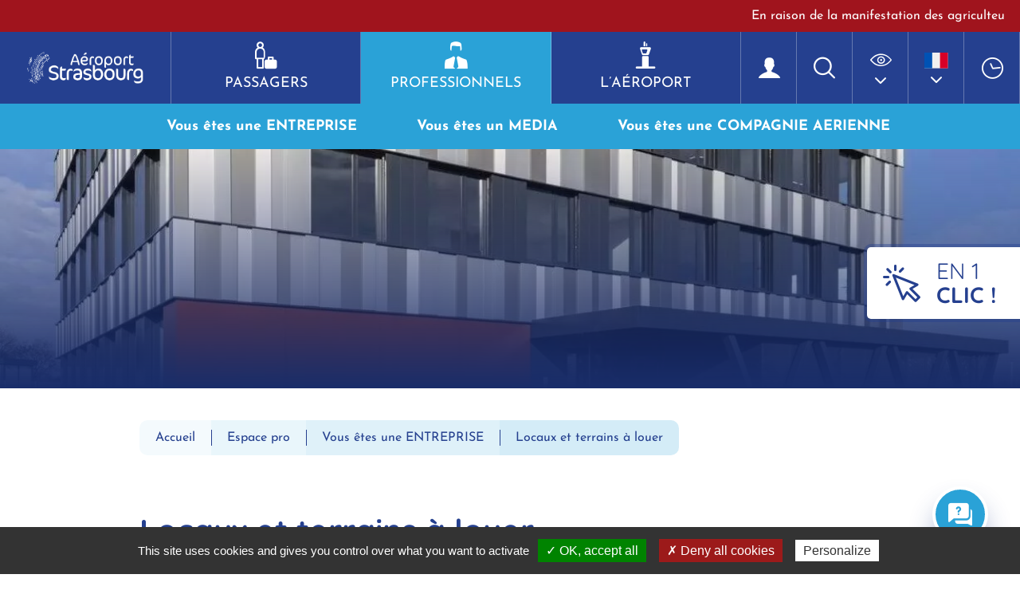

--- FILE ---
content_type: text/html; charset=UTF-8
request_url: https://www.strasbourg.aeroport.fr/espace-pro/vous-etes-une-entreprise/locaux-et-terrains-a-louer/
body_size: 20462
content:


<!DOCTYPE html>
<html lang="fr-FR">
<head>
	<meta charset="utf-8">
	<meta http-equiv="X-UA-Compatible" content="IE=edge">
	<title>Locaux et terrains à louer &#8211; Aéroport Strasbourg</title>
	<meta name="viewport" content="width=device-width, initial-scale=1.0">
	<meta name='robots' content='index, follow, max-image-preview:large, max-snippet:-1, max-video-preview:-1' />
<link rel="alternate" href="https://www.strasbourg.aeroport.fr/espace-pro/vous-etes-une-entreprise/locaux-et-terrains-a-louer/" hreflang="fr" />
<link rel="alternate" href="https://www.strasbourg.aeroport.fr/en/professional-area/are-you-a-company/premises-and-land-for-rent-2/" hreflang="en" />
<link rel="alternate" href="https://www.strasbourg.aeroport.fr/de/professionellen-bereich/sind-sie-ein-unternehmen/immobilienangebote/" hreflang="de" />

	<!-- This site is optimized with the Yoast SEO plugin v26.8 - https://yoast.com/product/yoast-seo-wordpress/ -->
	<link rel="canonical" href="https://www.strasbourg.aeroport.fr/espace-pro/vous-etes-une-entreprise/locaux-et-terrains-a-louer/" />
	<meta property="og:locale" content="fr_FR" />
	<meta property="og:locale:alternate" content="en_GB" />
	<meta property="og:locale:alternate" content="de_DE" />
	<meta property="og:type" content="article" />
	<meta property="og:url" content="www.strasbourg.aeroport.fr/espace-pro/vous-etes-une-entreprise/locaux-et-terrains-a-louer/" />
	<meta property="og:site_name" content="Aéroport Strasbourg" />
	<meta property="article:modified_time" content="2026-01-19T15:03:49+00:00" />
	<meta property="og:image" content="https://www.strasbourg.aeroport.fr/wp-content/uploads/2022/07/Batiment-exterieur-e1658999097449.jpg" />
	<meta property="og:image:width" content="1227" />
	<meta property="og:image:height" content="300" />
	<meta property="og:image:type" content="image/jpeg" />
	<meta name="twitter:card" content="summary_large_image" />
	<meta name="twitter:label1" content="Durée de lecture estimée" />
	<meta name="twitter:data1" content="2 minutes" />
	<script type="application/ld+json" class="yoast-schema-graph">{"@context":"https://schema.org","@graph":[{"@type":"WebPage","@id":"https://www.strasbourg.aeroport.fr/espace-pro/vous-etes-une-entreprise/locaux-et-terrains-a-louer/","url":"https://www.strasbourg.aeroport.fr/espace-pro/vous-etes-une-entreprise/locaux-et-terrains-a-louer/","name":"Locaux et terrains à louer - Aéroport Strasbourg","isPartOf":{"@id":"https://www.strasbourg.aeroport.fr/#website"},"primaryImageOfPage":{"@id":"https://www.strasbourg.aeroport.fr/espace-pro/vous-etes-une-entreprise/locaux-et-terrains-a-louer/#primaryimage"},"image":{"@id":"https://www.strasbourg.aeroport.fr/espace-pro/vous-etes-une-entreprise/locaux-et-terrains-a-louer/#primaryimage"},"thumbnailUrl":"https://www.strasbourg.aeroport.fr/wp-content/uploads/2022/07/Batiment-exterieur-e1658999097449.jpg","datePublished":"2022-06-21T15:52:27+00:00","dateModified":"2026-01-19T15:03:49+00:00","breadcrumb":{"@id":"https://www.strasbourg.aeroport.fr/espace-pro/vous-etes-une-entreprise/locaux-et-terrains-a-louer/#breadcrumb"},"inLanguage":"fr-FR","potentialAction":[{"@type":"ReadAction","target":["https://www.strasbourg.aeroport.fr/espace-pro/vous-etes-une-entreprise/locaux-et-terrains-a-louer/"]}]},{"@type":"ImageObject","inLanguage":"fr-FR","@id":"https://www.strasbourg.aeroport.fr/espace-pro/vous-etes-une-entreprise/locaux-et-terrains-a-louer/#primaryimage","url":"https://www.strasbourg.aeroport.fr/wp-content/uploads/2022/07/Batiment-exterieur-e1658999097449.jpg","contentUrl":"https://www.strasbourg.aeroport.fr/wp-content/uploads/2022/07/Batiment-exterieur-e1658999097449.jpg","width":1227,"height":300},{"@type":"BreadcrumbList","@id":"https://www.strasbourg.aeroport.fr/espace-pro/vous-etes-une-entreprise/locaux-et-terrains-a-louer/#breadcrumb","itemListElement":[{"@type":"ListItem","position":1,"name":"Accueil","item":"https://www.strasbourg.aeroport.fr/"},{"@type":"ListItem","position":2,"name":"Espace pro","item":"https://www.strasbourg.aeroport.fr/espace-pro/"},{"@type":"ListItem","position":3,"name":"Vous êtes une ENTREPRISE","item":"https://www.strasbourg.aeroport.fr/espace-pro/vous-etes-une-entreprise/"},{"@type":"ListItem","position":4,"name":"Locaux et terrains à louer"}]},{"@type":"WebSite","@id":"https://www.strasbourg.aeroport.fr/#website","url":"https://www.strasbourg.aeroport.fr/","name":"Aéroport Strasbourg","description":"","potentialAction":[{"@type":"SearchAction","target":{"@type":"EntryPoint","urlTemplate":"https://www.strasbourg.aeroport.fr/?s={search_term_string}"},"query-input":{"@type":"PropertyValueSpecification","valueRequired":true,"valueName":"search_term_string"}}],"inLanguage":"fr-FR"}]}</script>
	<!-- / Yoast SEO plugin. -->


<link rel="alternate" title="oEmbed (JSON)" type="application/json+oembed" href="https://www.strasbourg.aeroport.fr/wp-json/oembed/1.0/embed?url=https%3A%2F%2Fwww.strasbourg.aeroport.fr%2Fespace-pro%2Fvous-etes-une-entreprise%2Flocaux-et-terrains-a-louer%2F&#038;lang=fr" />
<link rel="alternate" title="oEmbed (XML)" type="text/xml+oembed" href="https://www.strasbourg.aeroport.fr/wp-json/oembed/1.0/embed?url=https%3A%2F%2Fwww.strasbourg.aeroport.fr%2Fespace-pro%2Fvous-etes-une-entreprise%2Flocaux-et-terrains-a-louer%2F&#038;format=xml&#038;lang=fr" />
<style id='wp-img-auto-sizes-contain-inline-css'>
img:is([sizes=auto i],[sizes^="auto," i]){contain-intrinsic-size:3000px 1500px}
/*# sourceURL=wp-img-auto-sizes-contain-inline-css */
</style>
<style id='wp-emoji-styles-inline-css'>

	img.wp-smiley, img.emoji {
		display: inline !important;
		border: none !important;
		box-shadow: none !important;
		height: 1em !important;
		width: 1em !important;
		margin: 0 0.07em !important;
		vertical-align: -0.1em !important;
		background: none !important;
		padding: 0 !important;
	}
/*# sourceURL=wp-emoji-styles-inline-css */
</style>
<style id='wp-block-library-inline-css'>
:root{--wp-block-synced-color:#7a00df;--wp-block-synced-color--rgb:122,0,223;--wp-bound-block-color:var(--wp-block-synced-color);--wp-editor-canvas-background:#ddd;--wp-admin-theme-color:#007cba;--wp-admin-theme-color--rgb:0,124,186;--wp-admin-theme-color-darker-10:#006ba1;--wp-admin-theme-color-darker-10--rgb:0,107,160.5;--wp-admin-theme-color-darker-20:#005a87;--wp-admin-theme-color-darker-20--rgb:0,90,135;--wp-admin-border-width-focus:2px}@media (min-resolution:192dpi){:root{--wp-admin-border-width-focus:1.5px}}.wp-element-button{cursor:pointer}:root .has-very-light-gray-background-color{background-color:#eee}:root .has-very-dark-gray-background-color{background-color:#313131}:root .has-very-light-gray-color{color:#eee}:root .has-very-dark-gray-color{color:#313131}:root .has-vivid-green-cyan-to-vivid-cyan-blue-gradient-background{background:linear-gradient(135deg,#00d084,#0693e3)}:root .has-purple-crush-gradient-background{background:linear-gradient(135deg,#34e2e4,#4721fb 50%,#ab1dfe)}:root .has-hazy-dawn-gradient-background{background:linear-gradient(135deg,#faaca8,#dad0ec)}:root .has-subdued-olive-gradient-background{background:linear-gradient(135deg,#fafae1,#67a671)}:root .has-atomic-cream-gradient-background{background:linear-gradient(135deg,#fdd79a,#004a59)}:root .has-nightshade-gradient-background{background:linear-gradient(135deg,#330968,#31cdcf)}:root .has-midnight-gradient-background{background:linear-gradient(135deg,#020381,#2874fc)}:root{--wp--preset--font-size--normal:16px;--wp--preset--font-size--huge:42px}.has-regular-font-size{font-size:1em}.has-larger-font-size{font-size:2.625em}.has-normal-font-size{font-size:var(--wp--preset--font-size--normal)}.has-huge-font-size{font-size:var(--wp--preset--font-size--huge)}.has-text-align-center{text-align:center}.has-text-align-left{text-align:left}.has-text-align-right{text-align:right}.has-fit-text{white-space:nowrap!important}#end-resizable-editor-section{display:none}.aligncenter{clear:both}.items-justified-left{justify-content:flex-start}.items-justified-center{justify-content:center}.items-justified-right{justify-content:flex-end}.items-justified-space-between{justify-content:space-between}.screen-reader-text{border:0;clip-path:inset(50%);height:1px;margin:-1px;overflow:hidden;padding:0;position:absolute;width:1px;word-wrap:normal!important}.screen-reader-text:focus{background-color:#ddd;clip-path:none;color:#444;display:block;font-size:1em;height:auto;left:5px;line-height:normal;padding:15px 23px 14px;text-decoration:none;top:5px;width:auto;z-index:100000}html :where(.has-border-color){border-style:solid}html :where([style*=border-top-color]){border-top-style:solid}html :where([style*=border-right-color]){border-right-style:solid}html :where([style*=border-bottom-color]){border-bottom-style:solid}html :where([style*=border-left-color]){border-left-style:solid}html :where([style*=border-width]){border-style:solid}html :where([style*=border-top-width]){border-top-style:solid}html :where([style*=border-right-width]){border-right-style:solid}html :where([style*=border-bottom-width]){border-bottom-style:solid}html :where([style*=border-left-width]){border-left-style:solid}html :where(img[class*=wp-image-]){height:auto;max-width:100%}:where(figure){margin:0 0 1em}html :where(.is-position-sticky){--wp-admin--admin-bar--position-offset:var(--wp-admin--admin-bar--height,0px)}@media screen and (max-width:600px){html :where(.is-position-sticky){--wp-admin--admin-bar--position-offset:0px}}

/*# sourceURL=wp-block-library-inline-css */
</style><style id='wp-block-button-inline-css'>
.wp-block-button__link{align-content:center;box-sizing:border-box;cursor:pointer;display:inline-block;height:100%;text-align:center;word-break:break-word}.wp-block-button__link.aligncenter{text-align:center}.wp-block-button__link.alignright{text-align:right}:where(.wp-block-button__link){border-radius:9999px;box-shadow:none;padding:calc(.667em + 2px) calc(1.333em + 2px);text-decoration:none}.wp-block-button[style*=text-decoration] .wp-block-button__link{text-decoration:inherit}.wp-block-buttons>.wp-block-button.has-custom-width{max-width:none}.wp-block-buttons>.wp-block-button.has-custom-width .wp-block-button__link{width:100%}.wp-block-buttons>.wp-block-button.has-custom-font-size .wp-block-button__link{font-size:inherit}.wp-block-buttons>.wp-block-button.wp-block-button__width-25{width:calc(25% - var(--wp--style--block-gap, .5em)*.75)}.wp-block-buttons>.wp-block-button.wp-block-button__width-50{width:calc(50% - var(--wp--style--block-gap, .5em)*.5)}.wp-block-buttons>.wp-block-button.wp-block-button__width-75{width:calc(75% - var(--wp--style--block-gap, .5em)*.25)}.wp-block-buttons>.wp-block-button.wp-block-button__width-100{flex-basis:100%;width:100%}.wp-block-buttons.is-vertical>.wp-block-button.wp-block-button__width-25{width:25%}.wp-block-buttons.is-vertical>.wp-block-button.wp-block-button__width-50{width:50%}.wp-block-buttons.is-vertical>.wp-block-button.wp-block-button__width-75{width:75%}.wp-block-button.is-style-squared,.wp-block-button__link.wp-block-button.is-style-squared{border-radius:0}.wp-block-button.no-border-radius,.wp-block-button__link.no-border-radius{border-radius:0!important}:root :where(.wp-block-button .wp-block-button__link.is-style-outline),:root :where(.wp-block-button.is-style-outline>.wp-block-button__link){border:2px solid;padding:.667em 1.333em}:root :where(.wp-block-button .wp-block-button__link.is-style-outline:not(.has-text-color)),:root :where(.wp-block-button.is-style-outline>.wp-block-button__link:not(.has-text-color)){color:currentColor}:root :where(.wp-block-button .wp-block-button__link.is-style-outline:not(.has-background)),:root :where(.wp-block-button.is-style-outline>.wp-block-button__link:not(.has-background)){background-color:initial;background-image:none}
/*# sourceURL=https://www.strasbourg.aeroport.fr/wp-includes/blocks/button/style.min.css */
</style>
<style id='wp-block-image-inline-css'>
.wp-block-image>a,.wp-block-image>figure>a{display:inline-block}.wp-block-image img{box-sizing:border-box;height:auto;max-width:100%;vertical-align:bottom}@media not (prefers-reduced-motion){.wp-block-image img.hide{visibility:hidden}.wp-block-image img.show{animation:show-content-image .4s}}.wp-block-image[style*=border-radius] img,.wp-block-image[style*=border-radius]>a{border-radius:inherit}.wp-block-image.has-custom-border img{box-sizing:border-box}.wp-block-image.aligncenter{text-align:center}.wp-block-image.alignfull>a,.wp-block-image.alignwide>a{width:100%}.wp-block-image.alignfull img,.wp-block-image.alignwide img{height:auto;width:100%}.wp-block-image .aligncenter,.wp-block-image .alignleft,.wp-block-image .alignright,.wp-block-image.aligncenter,.wp-block-image.alignleft,.wp-block-image.alignright{display:table}.wp-block-image .aligncenter>figcaption,.wp-block-image .alignleft>figcaption,.wp-block-image .alignright>figcaption,.wp-block-image.aligncenter>figcaption,.wp-block-image.alignleft>figcaption,.wp-block-image.alignright>figcaption{caption-side:bottom;display:table-caption}.wp-block-image .alignleft{float:left;margin:.5em 1em .5em 0}.wp-block-image .alignright{float:right;margin:.5em 0 .5em 1em}.wp-block-image .aligncenter{margin-left:auto;margin-right:auto}.wp-block-image :where(figcaption){margin-bottom:1em;margin-top:.5em}.wp-block-image.is-style-circle-mask img{border-radius:9999px}@supports ((-webkit-mask-image:none) or (mask-image:none)) or (-webkit-mask-image:none){.wp-block-image.is-style-circle-mask img{border-radius:0;-webkit-mask-image:url('data:image/svg+xml;utf8,<svg viewBox="0 0 100 100" xmlns="http://www.w3.org/2000/svg"><circle cx="50" cy="50" r="50"/></svg>');mask-image:url('data:image/svg+xml;utf8,<svg viewBox="0 0 100 100" xmlns="http://www.w3.org/2000/svg"><circle cx="50" cy="50" r="50"/></svg>');mask-mode:alpha;-webkit-mask-position:center;mask-position:center;-webkit-mask-repeat:no-repeat;mask-repeat:no-repeat;-webkit-mask-size:contain;mask-size:contain}}:root :where(.wp-block-image.is-style-rounded img,.wp-block-image .is-style-rounded img){border-radius:9999px}.wp-block-image figure{margin:0}.wp-lightbox-container{display:flex;flex-direction:column;position:relative}.wp-lightbox-container img{cursor:zoom-in}.wp-lightbox-container img:hover+button{opacity:1}.wp-lightbox-container button{align-items:center;backdrop-filter:blur(16px) saturate(180%);background-color:#5a5a5a40;border:none;border-radius:4px;cursor:zoom-in;display:flex;height:20px;justify-content:center;opacity:0;padding:0;position:absolute;right:16px;text-align:center;top:16px;width:20px;z-index:100}@media not (prefers-reduced-motion){.wp-lightbox-container button{transition:opacity .2s ease}}.wp-lightbox-container button:focus-visible{outline:3px auto #5a5a5a40;outline:3px auto -webkit-focus-ring-color;outline-offset:3px}.wp-lightbox-container button:hover{cursor:pointer;opacity:1}.wp-lightbox-container button:focus{opacity:1}.wp-lightbox-container button:focus,.wp-lightbox-container button:hover,.wp-lightbox-container button:not(:hover):not(:active):not(.has-background){background-color:#5a5a5a40;border:none}.wp-lightbox-overlay{box-sizing:border-box;cursor:zoom-out;height:100vh;left:0;overflow:hidden;position:fixed;top:0;visibility:hidden;width:100%;z-index:100000}.wp-lightbox-overlay .close-button{align-items:center;cursor:pointer;display:flex;justify-content:center;min-height:40px;min-width:40px;padding:0;position:absolute;right:calc(env(safe-area-inset-right) + 16px);top:calc(env(safe-area-inset-top) + 16px);z-index:5000000}.wp-lightbox-overlay .close-button:focus,.wp-lightbox-overlay .close-button:hover,.wp-lightbox-overlay .close-button:not(:hover):not(:active):not(.has-background){background:none;border:none}.wp-lightbox-overlay .lightbox-image-container{height:var(--wp--lightbox-container-height);left:50%;overflow:hidden;position:absolute;top:50%;transform:translate(-50%,-50%);transform-origin:top left;width:var(--wp--lightbox-container-width);z-index:9999999999}.wp-lightbox-overlay .wp-block-image{align-items:center;box-sizing:border-box;display:flex;height:100%;justify-content:center;margin:0;position:relative;transform-origin:0 0;width:100%;z-index:3000000}.wp-lightbox-overlay .wp-block-image img{height:var(--wp--lightbox-image-height);min-height:var(--wp--lightbox-image-height);min-width:var(--wp--lightbox-image-width);width:var(--wp--lightbox-image-width)}.wp-lightbox-overlay .wp-block-image figcaption{display:none}.wp-lightbox-overlay button{background:none;border:none}.wp-lightbox-overlay .scrim{background-color:#fff;height:100%;opacity:.9;position:absolute;width:100%;z-index:2000000}.wp-lightbox-overlay.active{visibility:visible}@media not (prefers-reduced-motion){.wp-lightbox-overlay.active{animation:turn-on-visibility .25s both}.wp-lightbox-overlay.active img{animation:turn-on-visibility .35s both}.wp-lightbox-overlay.show-closing-animation:not(.active){animation:turn-off-visibility .35s both}.wp-lightbox-overlay.show-closing-animation:not(.active) img{animation:turn-off-visibility .25s both}.wp-lightbox-overlay.zoom.active{animation:none;opacity:1;visibility:visible}.wp-lightbox-overlay.zoom.active .lightbox-image-container{animation:lightbox-zoom-in .4s}.wp-lightbox-overlay.zoom.active .lightbox-image-container img{animation:none}.wp-lightbox-overlay.zoom.active .scrim{animation:turn-on-visibility .4s forwards}.wp-lightbox-overlay.zoom.show-closing-animation:not(.active){animation:none}.wp-lightbox-overlay.zoom.show-closing-animation:not(.active) .lightbox-image-container{animation:lightbox-zoom-out .4s}.wp-lightbox-overlay.zoom.show-closing-animation:not(.active) .lightbox-image-container img{animation:none}.wp-lightbox-overlay.zoom.show-closing-animation:not(.active) .scrim{animation:turn-off-visibility .4s forwards}}@keyframes show-content-image{0%{visibility:hidden}99%{visibility:hidden}to{visibility:visible}}@keyframes turn-on-visibility{0%{opacity:0}to{opacity:1}}@keyframes turn-off-visibility{0%{opacity:1;visibility:visible}99%{opacity:0;visibility:visible}to{opacity:0;visibility:hidden}}@keyframes lightbox-zoom-in{0%{transform:translate(calc((-100vw + var(--wp--lightbox-scrollbar-width))/2 + var(--wp--lightbox-initial-left-position)),calc(-50vh + var(--wp--lightbox-initial-top-position))) scale(var(--wp--lightbox-scale))}to{transform:translate(-50%,-50%) scale(1)}}@keyframes lightbox-zoom-out{0%{transform:translate(-50%,-50%) scale(1);visibility:visible}99%{visibility:visible}to{transform:translate(calc((-100vw + var(--wp--lightbox-scrollbar-width))/2 + var(--wp--lightbox-initial-left-position)),calc(-50vh + var(--wp--lightbox-initial-top-position))) scale(var(--wp--lightbox-scale));visibility:hidden}}
.is-style-prefix-rounded-corners-shadow {
                    border-radius: 10px;-webkit-box-shadow: 15px 15px 0px 0px rgba(42, 162, 215, 0.1);-moz-box-shadow: 15px 15px 0px 0px rgba(42, 162, 215, 0.1);box-shadow: 15px 15px 0px 0px rgba(42, 162, 215, 0.1);
                }
/*# sourceURL=wp-block-image-inline-css */
</style>
<style id='wp-block-image-theme-inline-css'>
:root :where(.wp-block-image figcaption){color:#555;font-size:13px;text-align:center}.is-dark-theme :root :where(.wp-block-image figcaption){color:#ffffffa6}.wp-block-image{margin:0 0 1em}
/*# sourceURL=https://www.strasbourg.aeroport.fr/wp-includes/blocks/image/theme.min.css */
</style>
<style id='wp-block-buttons-inline-css'>
.wp-block-buttons{box-sizing:border-box}.wp-block-buttons.is-vertical{flex-direction:column}.wp-block-buttons.is-vertical>.wp-block-button:last-child{margin-bottom:0}.wp-block-buttons>.wp-block-button{display:inline-block;margin:0}.wp-block-buttons.is-content-justification-left{justify-content:flex-start}.wp-block-buttons.is-content-justification-left.is-vertical{align-items:flex-start}.wp-block-buttons.is-content-justification-center{justify-content:center}.wp-block-buttons.is-content-justification-center.is-vertical{align-items:center}.wp-block-buttons.is-content-justification-right{justify-content:flex-end}.wp-block-buttons.is-content-justification-right.is-vertical{align-items:flex-end}.wp-block-buttons.is-content-justification-space-between{justify-content:space-between}.wp-block-buttons.aligncenter{text-align:center}.wp-block-buttons:not(.is-content-justification-space-between,.is-content-justification-right,.is-content-justification-left,.is-content-justification-center) .wp-block-button.aligncenter{margin-left:auto;margin-right:auto;width:100%}.wp-block-buttons[style*=text-decoration] .wp-block-button,.wp-block-buttons[style*=text-decoration] .wp-block-button__link{text-decoration:inherit}.wp-block-buttons.has-custom-font-size .wp-block-button__link{font-size:inherit}.wp-block-buttons .wp-block-button__link{width:100%}.wp-block-button.aligncenter{text-align:center}
/*# sourceURL=https://www.strasbourg.aeroport.fr/wp-includes/blocks/buttons/style.min.css */
</style>
<style id='wp-block-group-inline-css'>
.wp-block-group{box-sizing:border-box}:where(.wp-block-group.wp-block-group-is-layout-constrained){position:relative}
.is-style-prefix-rounded-corners {
                    border-radius: 10px;
                }
.is-style-prefix-rounded-corners-shadow {
                    border-radius: 10px;-webkit-box-shadow: 15px 15px 0px 0px rgba(42, 162, 215, 0.1);-moz-box-shadow: 15px 15px 0px 0px rgba(42, 162, 215, 0.1);box-shadow: 15px 15px 0px 0px rgba(42, 162, 215, 0.1);
                }
/*# sourceURL=wp-block-group-inline-css */
</style>
<style id='wp-block-group-theme-inline-css'>
:where(.wp-block-group.has-background){padding:1.25em 2.375em}
/*# sourceURL=https://www.strasbourg.aeroport.fr/wp-includes/blocks/group/theme.min.css */
</style>
<style id='wp-block-spacer-inline-css'>
.wp-block-spacer{clear:both}
/*# sourceURL=https://www.strasbourg.aeroport.fr/wp-includes/blocks/spacer/style.min.css */
</style>
<style id='global-styles-inline-css'>
:root{--wp--preset--aspect-ratio--square: 1;--wp--preset--aspect-ratio--4-3: 4/3;--wp--preset--aspect-ratio--3-4: 3/4;--wp--preset--aspect-ratio--3-2: 3/2;--wp--preset--aspect-ratio--2-3: 2/3;--wp--preset--aspect-ratio--16-9: 16/9;--wp--preset--aspect-ratio--9-16: 9/16;--wp--preset--color--black: #000000;--wp--preset--color--cyan-bluish-gray: #abb8c3;--wp--preset--color--white: #ffffff;--wp--preset--color--pale-pink: #f78da7;--wp--preset--color--vivid-red: #cf2e2e;--wp--preset--color--luminous-vivid-orange: #ff6900;--wp--preset--color--luminous-vivid-amber: #fcb900;--wp--preset--color--light-green-cyan: #7bdcb5;--wp--preset--color--vivid-green-cyan: #00d084;--wp--preset--color--pale-cyan-blue: #8ed1fc;--wp--preset--color--vivid-cyan-blue: #0693e3;--wp--preset--color--vivid-purple: #9b51e0;--wp--preset--gradient--vivid-cyan-blue-to-vivid-purple: linear-gradient(135deg,rgb(6,147,227) 0%,rgb(155,81,224) 100%);--wp--preset--gradient--light-green-cyan-to-vivid-green-cyan: linear-gradient(135deg,rgb(122,220,180) 0%,rgb(0,208,130) 100%);--wp--preset--gradient--luminous-vivid-amber-to-luminous-vivid-orange: linear-gradient(135deg,rgb(252,185,0) 0%,rgb(255,105,0) 100%);--wp--preset--gradient--luminous-vivid-orange-to-vivid-red: linear-gradient(135deg,rgb(255,105,0) 0%,rgb(207,46,46) 100%);--wp--preset--gradient--very-light-gray-to-cyan-bluish-gray: linear-gradient(135deg,rgb(238,238,238) 0%,rgb(169,184,195) 100%);--wp--preset--gradient--cool-to-warm-spectrum: linear-gradient(135deg,rgb(74,234,220) 0%,rgb(151,120,209) 20%,rgb(207,42,186) 40%,rgb(238,44,130) 60%,rgb(251,105,98) 80%,rgb(254,248,76) 100%);--wp--preset--gradient--blush-light-purple: linear-gradient(135deg,rgb(255,206,236) 0%,rgb(152,150,240) 100%);--wp--preset--gradient--blush-bordeaux: linear-gradient(135deg,rgb(254,205,165) 0%,rgb(254,45,45) 50%,rgb(107,0,62) 100%);--wp--preset--gradient--luminous-dusk: linear-gradient(135deg,rgb(255,203,112) 0%,rgb(199,81,192) 50%,rgb(65,88,208) 100%);--wp--preset--gradient--pale-ocean: linear-gradient(135deg,rgb(255,245,203) 0%,rgb(182,227,212) 50%,rgb(51,167,181) 100%);--wp--preset--gradient--electric-grass: linear-gradient(135deg,rgb(202,248,128) 0%,rgb(113,206,126) 100%);--wp--preset--gradient--midnight: linear-gradient(135deg,rgb(2,3,129) 0%,rgb(40,116,252) 100%);--wp--preset--font-size--small: 13px;--wp--preset--font-size--medium: 20px;--wp--preset--font-size--large: 36px;--wp--preset--font-size--x-large: 42px;--wp--preset--spacing--20: 0.44rem;--wp--preset--spacing--30: 0.67rem;--wp--preset--spacing--40: 1rem;--wp--preset--spacing--50: 1.5rem;--wp--preset--spacing--60: 2.25rem;--wp--preset--spacing--70: 3.38rem;--wp--preset--spacing--80: 5.06rem;--wp--preset--shadow--natural: 6px 6px 9px rgba(0, 0, 0, 0.2);--wp--preset--shadow--deep: 12px 12px 50px rgba(0, 0, 0, 0.4);--wp--preset--shadow--sharp: 6px 6px 0px rgba(0, 0, 0, 0.2);--wp--preset--shadow--outlined: 6px 6px 0px -3px rgb(255, 255, 255), 6px 6px rgb(0, 0, 0);--wp--preset--shadow--crisp: 6px 6px 0px rgb(0, 0, 0);}:where(.is-layout-flex){gap: 0.5em;}:where(.is-layout-grid){gap: 0.5em;}body .is-layout-flex{display: flex;}.is-layout-flex{flex-wrap: wrap;align-items: center;}.is-layout-flex > :is(*, div){margin: 0;}body .is-layout-grid{display: grid;}.is-layout-grid > :is(*, div){margin: 0;}:where(.wp-block-columns.is-layout-flex){gap: 2em;}:where(.wp-block-columns.is-layout-grid){gap: 2em;}:where(.wp-block-post-template.is-layout-flex){gap: 1.25em;}:where(.wp-block-post-template.is-layout-grid){gap: 1.25em;}.has-black-color{color: var(--wp--preset--color--black) !important;}.has-cyan-bluish-gray-color{color: var(--wp--preset--color--cyan-bluish-gray) !important;}.has-white-color{color: var(--wp--preset--color--white) !important;}.has-pale-pink-color{color: var(--wp--preset--color--pale-pink) !important;}.has-vivid-red-color{color: var(--wp--preset--color--vivid-red) !important;}.has-luminous-vivid-orange-color{color: var(--wp--preset--color--luminous-vivid-orange) !important;}.has-luminous-vivid-amber-color{color: var(--wp--preset--color--luminous-vivid-amber) !important;}.has-light-green-cyan-color{color: var(--wp--preset--color--light-green-cyan) !important;}.has-vivid-green-cyan-color{color: var(--wp--preset--color--vivid-green-cyan) !important;}.has-pale-cyan-blue-color{color: var(--wp--preset--color--pale-cyan-blue) !important;}.has-vivid-cyan-blue-color{color: var(--wp--preset--color--vivid-cyan-blue) !important;}.has-vivid-purple-color{color: var(--wp--preset--color--vivid-purple) !important;}.has-black-background-color{background-color: var(--wp--preset--color--black) !important;}.has-cyan-bluish-gray-background-color{background-color: var(--wp--preset--color--cyan-bluish-gray) !important;}.has-white-background-color{background-color: var(--wp--preset--color--white) !important;}.has-pale-pink-background-color{background-color: var(--wp--preset--color--pale-pink) !important;}.has-vivid-red-background-color{background-color: var(--wp--preset--color--vivid-red) !important;}.has-luminous-vivid-orange-background-color{background-color: var(--wp--preset--color--luminous-vivid-orange) !important;}.has-luminous-vivid-amber-background-color{background-color: var(--wp--preset--color--luminous-vivid-amber) !important;}.has-light-green-cyan-background-color{background-color: var(--wp--preset--color--light-green-cyan) !important;}.has-vivid-green-cyan-background-color{background-color: var(--wp--preset--color--vivid-green-cyan) !important;}.has-pale-cyan-blue-background-color{background-color: var(--wp--preset--color--pale-cyan-blue) !important;}.has-vivid-cyan-blue-background-color{background-color: var(--wp--preset--color--vivid-cyan-blue) !important;}.has-vivid-purple-background-color{background-color: var(--wp--preset--color--vivid-purple) !important;}.has-black-border-color{border-color: var(--wp--preset--color--black) !important;}.has-cyan-bluish-gray-border-color{border-color: var(--wp--preset--color--cyan-bluish-gray) !important;}.has-white-border-color{border-color: var(--wp--preset--color--white) !important;}.has-pale-pink-border-color{border-color: var(--wp--preset--color--pale-pink) !important;}.has-vivid-red-border-color{border-color: var(--wp--preset--color--vivid-red) !important;}.has-luminous-vivid-orange-border-color{border-color: var(--wp--preset--color--luminous-vivid-orange) !important;}.has-luminous-vivid-amber-border-color{border-color: var(--wp--preset--color--luminous-vivid-amber) !important;}.has-light-green-cyan-border-color{border-color: var(--wp--preset--color--light-green-cyan) !important;}.has-vivid-green-cyan-border-color{border-color: var(--wp--preset--color--vivid-green-cyan) !important;}.has-pale-cyan-blue-border-color{border-color: var(--wp--preset--color--pale-cyan-blue) !important;}.has-vivid-cyan-blue-border-color{border-color: var(--wp--preset--color--vivid-cyan-blue) !important;}.has-vivid-purple-border-color{border-color: var(--wp--preset--color--vivid-purple) !important;}.has-vivid-cyan-blue-to-vivid-purple-gradient-background{background: var(--wp--preset--gradient--vivid-cyan-blue-to-vivid-purple) !important;}.has-light-green-cyan-to-vivid-green-cyan-gradient-background{background: var(--wp--preset--gradient--light-green-cyan-to-vivid-green-cyan) !important;}.has-luminous-vivid-amber-to-luminous-vivid-orange-gradient-background{background: var(--wp--preset--gradient--luminous-vivid-amber-to-luminous-vivid-orange) !important;}.has-luminous-vivid-orange-to-vivid-red-gradient-background{background: var(--wp--preset--gradient--luminous-vivid-orange-to-vivid-red) !important;}.has-very-light-gray-to-cyan-bluish-gray-gradient-background{background: var(--wp--preset--gradient--very-light-gray-to-cyan-bluish-gray) !important;}.has-cool-to-warm-spectrum-gradient-background{background: var(--wp--preset--gradient--cool-to-warm-spectrum) !important;}.has-blush-light-purple-gradient-background{background: var(--wp--preset--gradient--blush-light-purple) !important;}.has-blush-bordeaux-gradient-background{background: var(--wp--preset--gradient--blush-bordeaux) !important;}.has-luminous-dusk-gradient-background{background: var(--wp--preset--gradient--luminous-dusk) !important;}.has-pale-ocean-gradient-background{background: var(--wp--preset--gradient--pale-ocean) !important;}.has-electric-grass-gradient-background{background: var(--wp--preset--gradient--electric-grass) !important;}.has-midnight-gradient-background{background: var(--wp--preset--gradient--midnight) !important;}.has-small-font-size{font-size: var(--wp--preset--font-size--small) !important;}.has-medium-font-size{font-size: var(--wp--preset--font-size--medium) !important;}.has-large-font-size{font-size: var(--wp--preset--font-size--large) !important;}.has-x-large-font-size{font-size: var(--wp--preset--font-size--x-large) !important;}
/*# sourceURL=global-styles-inline-css */
</style>
<style id='core-block-supports-inline-css'>
.wp-container-content-6388d5dc{flex-basis:100px;}.wp-container-core-group-is-layout-ad2f72ca{flex-wrap:nowrap;}.wp-elements-1d1d3ae350fc6536a8dadd7d7d2764c7 a:where(:not(.wp-element-button)){color:var(--wp--preset--color--white);}
/*# sourceURL=core-block-supports-inline-css */
</style>

<link rel='stylesheet' id='kd-style-css' href='https://www.strasbourg.aeroport.fr/wp-content/themes/aero-stras/css/style.scss.css?ver=6.9' media='all' />
<link rel='stylesheet' id='Swiper-css-css' href='https://www.strasbourg.aeroport.fr/wp-content/themes/aero-stras/css/swiper-bundle.min.css?ver=6.9' media='all' />
<style id='kadence-blocks-global-variables-inline-css'>
:root {--global-kb-font-size-sm:clamp(0.8rem, 0.73rem + 0.217vw, 0.9rem);--global-kb-font-size-md:clamp(1.1rem, 0.995rem + 0.326vw, 1.25rem);--global-kb-font-size-lg:clamp(1.75rem, 1.576rem + 0.543vw, 2rem);--global-kb-font-size-xl:clamp(2.25rem, 1.728rem + 1.63vw, 3rem);--global-kb-font-size-xxl:clamp(2.5rem, 1.456rem + 3.26vw, 4rem);--global-kb-font-size-xxxl:clamp(2.75rem, 0.489rem + 7.065vw, 6rem);}:root {--global-palette1: #3182CE;--global-palette2: #2B6CB0;--global-palette3: #1A202C;--global-palette4: #2D3748;--global-palette5: #4A5568;--global-palette6: #718096;--global-palette7: #EDF2F7;--global-palette8: #F7FAFC;--global-palette9: #ffffff;}
/*# sourceURL=kadence-blocks-global-variables-inline-css */
</style>
<link rel='stylesheet' id='wp-block-heading-css' href='https://www.strasbourg.aeroport.fr/wp-includes/blocks/heading/style.min.css?ver=6.9' media='all' />
<link rel='stylesheet' id='wp-block-paragraph-css' href='https://www.strasbourg.aeroport.fr/wp-includes/blocks/paragraph/style.min.css?ver=6.9' media='all' />
<script src="https://www.strasbourg.aeroport.fr/wp-includes/js/jquery/jquery.min.js?ver=3.7.1" id="jquery-core-js"></script>
<script src="https://www.strasbourg.aeroport.fr/wp-includes/js/jquery/jquery-migrate.min.js?ver=3.4.1" id="jquery-migrate-js"></script>
<script src="https://www.strasbourg.aeroport.fr/wp-content/plugins/kd-filinfo/js/script.js?ver=6.9" id="kd-filinfo-js-js"></script>
<link rel="https://api.w.org/" href="https://www.strasbourg.aeroport.fr/wp-json/" /><link rel="alternate" title="JSON" type="application/json" href="https://www.strasbourg.aeroport.fr/wp-json/wp/v2/pages/2008" /><link rel="EditURI" type="application/rsd+xml" title="RSD" href="https://www.strasbourg.aeroport.fr/xmlrpc.php?rsd" />
<link rel='shortlink' href='https://www.strasbourg.aeroport.fr/?p=2008' />
<!-- Matomo -->
<script>
  var _paq = window._paq = window._paq || [];
  /* tracker methods like "setCustomDimension" should be called before "trackPageView" */
  _paq.push(['trackPageView']);
  _paq.push(['enableLinkTracking']);
  (function() {
    var u="//stats.kardham-digital.com/";
    _paq.push(['setTrackerUrl', u+'matomo.php']);
    _paq.push(['setSiteId', '3']);
    var d=document, g=d.createElement('script'), s=d.getElementsByTagName('script')[0];
    g.async=true; g.src=u+'matomo.js'; s.parentNode.insertBefore(g,s);
  })();
</script>
<!-- End Matomo Code -->		<style id="wp-custom-css">
			.image100 img{
	width: 100% !important
}		</style>
			<script type="text/javascript">
		var ajaxurl = 'https://www.strasbourg.aeroport.fr/wp-admin/admin-ajax.php';
		</script>
	<link rel="stylesheet" href="https://enjoy-sxb.netlify.app/index.css?v=">
	<script type="module" crossorigin="" src="https://enjoy-sxb.netlify.app/index.js?v="></script>
	<script type="text/javascript" src="/utilities/tarteaucitron/tarteaucitron.js"></script>
	<script type="text/javascript">
		tarteaucitron.init({
			"hashtag": "#tarteaucitron", /* Ouverture automatique du panel avec le hashtag */
			"highPrivacy": false, /* désactiver le consentement implicite (en naviguant) ? */
			"orientation": "bottom", /* le bandeau doit être en haut (top) ou en bas (bottom) ? */
			"adblocker": false, /* Afficher un message si un adblocker est détecté */
			"showAlertSmall": false, /* afficher le petit bandeau en bas à droite ? */
			"cookieslist": true, /* Afficher la liste des cookies installés ? */
			"removeCredit": true, /* supprimer le lien vers la source ? */
			"privacyUrl": "/politique-de-confidentialite/",
		});
	</script>
</head>

<body class="wp-singular page-template-default page page-id-2008 page-child parent-pageid-234 wp-theme-aero-stras">

	<button type="button" name="toggle_accesdirects" class="class-toggler toggler_accesdirects d-none d-lg-flex" data-target="body" data-class="toggle_accesdirects"><i aria-hidden="true" class="icon-clic"></i><span>En 1 </br><strong>clic !</strong></span></button>
	<aside id="en-un-clic">
    <button type="button" name="toggle_accesdirects" class="class-toggler" data-target="body" data-class="toggle_accesdirects"><i class="icon-fermer"></i></button>
                <div class="wrapper-acces">
                                    <div class="acces">
                        <a class="lien" href="https://www.strasbourg.aeroport.fr/passagers/voyager/carte-des-destinations/" style="color: #25408f">
                            <div class="titre">Destinations</div>
                            <div aria-hidden="true" class="img" style="background-image:url('https://www.strasbourg.aeroport.fr/wp-content/uploads/2022/04/destinations.png')"></div>
                        </a>
                    </div>
                                    <div class="acces">
                        <a class="lien" href="https://www.strasbourg.aeroport.fr/passagers/voyager/vols-du-jour-en-temps-reel/" style="color: #a0141d">
                            <div class="titre">Suivre mon vol</div>
                            <div aria-hidden="true" class="img" style="background-image:url('https://www.strasbourg.aeroport.fr/wp-content/uploads/2022/04/suivre-vol.png')"></div>
                        </a>
                    </div>
                                    <div class="acces">
                        <a class="lien" href="" style="color: #25408F">
                            <div class="titre">Bons plans </div>
                            <div aria-hidden="true" class="img" style="background-image:url('https://www.strasbourg.aeroport.fr/wp-content/uploads/2022/04/good-plans.png')"></div>
                        </a>
                    </div>
                                    <div class="acces">
                        <a class="lien" href="https://www.strasbourg.aeroport.fr/passagers/voyager/guide-du-voyageur/" style="color: #a0141d">
                            <div class="titre">Guide du voyageur</div>
                            <div aria-hidden="true" class="img" style="background-image:url('https://www.strasbourg.aeroport.fr/wp-content/uploads/2022/04/guide.png')"></div>
                        </a>
                    </div>
                                    <div class="acces">
                        <a class="lien" href="https://www.strasbourg.aeroport.fr/passagers/voyager/plan-de-laerogare/" style="color: #25408f">
                            <div class="titre">Plan de l&#039;aérogare</div>
                            <div aria-hidden="true" class="img" style="background-image:url('https://www.strasbourg.aeroport.fr/wp-content/uploads/2022/05/plan-aerogare.png')"></div>
                        </a>
                    </div>
                            </div>
    </aside>

			<a href="https://www.strasbourg.aeroport.fr/faq/" class="faq-opener">
			<i class="icon-chat" aria-hidden="true"></i>
			<div class="faq-bubble">
				<span>Vous avez une question ?</span>
				<span>Consultez notre aide en ligne</span>
			</div>
		</a>
	
	<header>
						<section class="alerte-info alerte-info-aerostras">
				<div class="defile-info">
					<div class="text-alerte" >
						<div class="w" >
																						<span>En raison de la manifestation des agriculteurs sur la M35 mardi 20 janvier et mercredi 21 janvier, l’accès à l’aéroport pourrait être perturbé. Il est conseillé d’anticiper votre déplacement et de suivre les itinéraires conseillés indiqués pour rejoindre l’aéroport.</span>																					</div>
					</div>
				</div>
			</section>
		
		<div class="header-logo-search-menu">
			<div class="logo col-auto">
				<img src="https://www.strasbourg.aeroport.fr/wp-content/themes/aero-stras/images/logo.png" alt="Aéroport Strasbourg"><h1 class="d-none">Aéroport Strasbourg</h1><a href="https://www.strasbourg.aeroport.fr" accesskey="1" ><span>Revenir à l'accueil</span></a>
			</div>
			<button type="button" name="toggle_accesdirects" class="class-toggler toggler_accesdirects d-flex d-lg-none" data-target="body" data-class="toggle_accesdirects"><i aria-hidden="true" class="icon-clic"></i></button>
			<nav class="navbar-principal d-none d-lg-block col p-0">
				<ul id="menu-principal" class="main-menu"><li id="menu-item-36" class="passagers menu-item menu-item-type-post_type menu-item-object-page menu-item-home menu-item-36"><a href="https://www.strasbourg.aeroport.fr/"><i class="icon-passager"></i> Passagers</a></li>
<li id="menu-item-35" class="professionel menu-item menu-item-type-post_type menu-item-object-page current-page-ancestor menu-item-35"><a href="https://www.strasbourg.aeroport.fr/espace-pro/"><i class="icon-pro"></i> Professionnels</a></li>
<li id="menu-item-34" class="aeroport menu-item menu-item-type-post_type menu-item-object-page menu-item-34"><a href="https://www.strasbourg.aeroport.fr/laeroport-de-strasbourg/"><i class="icon-aeroport"></i> L’aéroport</a></li>
</ul>			</nav>
			<div class="outils d-none d-md-flex col-auto p-0">
				<div class="compte"><a href="/connexion/"><i aria-hidden="true" class="icon-compte"></i></a></div>
				<button class="no-btn search class-toggler" data-target="body" data-class="show-search"><i aria-hidden="true" class="icon-recherche"></i></button>
				<div id="accessibility-dropdown" class="dropdown show d-none d-xl-block">
					<button class="no-btn dropdown-toggle" role="button" id="dropdownAccessibility" data-toggle="dropdown" aria-haspopup="true" aria-expanded="false"><i aria-hidden="true" class="icon-handicap"></i></button>
					<div class="dropdown-menu" aria-labelledby="dropdownAccessibility">
						<button title="Augmenter le texte" class="no-btn dropdown-item bigger">A+</button>
						<button title="Diminuer le texte" class="no-btn dropdown-item smaller">A-</button>
						<button title="Niveau de gris" class="no-btn dropdown-item contraste"><i aria-hidden="true" class="icon-access"></i></button>
					</div>
				</div>
				<div id="partage-dropdown" class="dropdown show d-none d-xl-block">
					<button class="no-btn dropdown-toggle" role="button" id="dropdownPartage" data-toggle="dropdown" aria-haspopup="true" aria-expanded="false"><i aria-hidden="true" class="icon-social"></i></button>
					<div class="dropdown-menu" aria-labelledby="dropdownPartage">
																			<a target="_blank" href="https://www.facebook.com/aeroport.de.strasbourg" class="dropdown-item"><i aria-hidden="true" class="icon-fbk"></i></a>
													<a target="_blank" href="https://twitter.com/aeroport_sxb" class="dropdown-item"><i aria-hidden="true" class="icon-twitter"></i></a>
													<a target="_blank" href="https://instagram.com/aeroportstrasbourg" class="dropdown-item"><i aria-hidden="true" class="icon-insta"></i></a>
													<a target="_blank" href="https://www.youtube.com/channel/UCfeuMgb6mvcaQMaluD7WChA" class="dropdown-item"><i aria-hidden="true" class="icon-youtube"></i></a>
													<a target="_blank" href="https://fr.linkedin.com/company/aeroport-de-strasbourg" class="dropdown-item"><i aria-hidden="true" class="icon-linkedin"></i></a>
													<a target="_blank" href="https://www.snapchat.com/add/aeroportsxb" class="dropdown-item"><i aria-hidden="true" class="icon-Snapchat"></i></a>
											</div>
				</div>
				<div class="switcher-lang">
					<button class="no-btn menu-lang"><i class="flag-fr"></i></button>
					<ul class="lang">
							<li class="lang-item lang-item-4 lang-item-en lang-item-first"><a lang="en-GB" hreflang="en-GB" href="https://www.strasbourg.aeroport.fr/en/professional-area/are-you-a-company/premises-and-land-for-rent-2/"><img src="[data-uri]" alt="English" width="16" height="11" style="width: 16px; height: 11px;" /></a></li>
	<li class="lang-item lang-item-6 lang-item-de"><a lang="de-DE" hreflang="de-DE" href="https://www.strasbourg.aeroport.fr/de/professionellen-bereich/sind-sie-ein-unternehmen/immobilienangebote/"><img src="[data-uri]" alt="Deutsch" width="16" height="11" style="width: 16px; height: 11px;" /></a></li>
					</ul>
			    </div>
								<div class="aero-horaires d-none d-md-block"><a href="https://www.strasbourg.aeroport.fr/passagers/programme-des-vols-et-ouverture-de-laerogare/ "><i aria-hidden="true" class="icon-horaires"></i></a></div>
				<div class="meteo" data-api_url="/utilities/?ville=Strasbourg&type=xml&ico_theme=icones_3&nb_jour=1&lang=fr"></div>
			</div>
			<button aria-expanded="false" class="no-btn menu-toggler class-toggler d-block d-lg-none" data-target="body" data-class="fixed-position">
				<span aria-hidden="true"></span>
				<span aria-hidden="true"></span>
				<span aria-hidden="true"></span>
			</button>
		</div>
		<div class='static-nav-ctnr have-filinfo' >
			<div class="utilities-mobile d-flex d-md-none">
				<button class="no-btn search class-toggler" data-target="body" data-class="show-search"><i class="icon-recherche"></i></button>
				<div class="aero-horaires"><a href="https://www.strasbourg.aeroport.fr/passagers/programme-des-vols-et-ouverture-de-laerogare/ "><i aria-hidden="true" class="icon-horaires"></i></a></div>
				<ul class="lang">	<li class="lang-item lang-item-2 lang-item-fr current-lang lang-item-first"><a lang="fr-FR" hreflang="fr-FR" href="https://www.strasbourg.aeroport.fr/espace-pro/vous-etes-une-entreprise/locaux-et-terrains-a-louer/" aria-current="true"><img src="[data-uri]" alt="Français" width="16" height="11" style="width: 16px; height: 11px;" /></a></li>
	<li class="lang-item lang-item-4 lang-item-en"><a lang="en-GB" hreflang="en-GB" href="https://www.strasbourg.aeroport.fr/en/professional-area/are-you-a-company/premises-and-land-for-rent-2/"><img src="[data-uri]" alt="English" width="16" height="11" style="width: 16px; height: 11px;" /></a></li>
	<li class="lang-item lang-item-6 lang-item-de"><a lang="de-DE" hreflang="de-DE" href="https://www.strasbourg.aeroport.fr/de/professionellen-bereich/sind-sie-ein-unternehmen/immobilienangebote/"><img src="[data-uri]" alt="Deutsch" width="16" height="11" style="width: 16px; height: 11px;" /></a></li>
</ul>
			</div>
			<nav class="mega-menu">
				<ul id="menu-principal-1" class="navbar-nav"><li class="passagers menu-item menu-item-type-post_type menu-item-object-page menu-item-has-children menu-item-has-children menu-item-has-children menu-item-has-children menu-item-has-children menu-item-has-children menu-item-has-children menu-item-has-children menu-item-has-children menu-item-home menu-item-has-children menu-item-36"><a href="https://www.strasbourg.aeroport.fr/"><i class="icon-passager"></i> Passagers</a><ul class="sub-menu depth0">	<li id="menu-item-408" class="titre d-block d-lg-none menu-item menu-item-type-custom menu-item-object-custom menu-item-408"><div>Passagers</div></li>
	<li id="menu-item-76" class="menu-item menu-item-type-post_type menu-item-object-page menu-item-has-children menu-item-has-children menu-item-has-children menu-item-has-children menu-item-has-children menu-item-has-children menu-item-has-children menu-item-has-children menu-item-has-children menu-item-76"><a href="https://www.strasbourg.aeroport.fr/passagers/voyager/" accesskey="2"><i class="icon-voyager"></i> Voyager</a><ul class="sub-menu depth1"><div class="img-ambiance"><div style="background:url('https://www.strasbourg.aeroport.fr/wp-content/uploads/2022/06/background-cap-doi-di-du-lich_110850320-1024x682.jpg')no-repeat center/cover"></div></div><div class="list-sub-pages"><div class="titre d-block d-lg-none"><i class="icon-voyager"></i> Voyager</div><li class="page_item page-item-513"><a href="https://www.strasbourg.aeroport.fr/passagers/voyager/carte-des-destinations/">Carte des destinations</a></li>
<li class="page_item page-item-618"><a href="https://www.strasbourg.aeroport.fr/passagers/voyager/vols-du-jour-en-temps-reel/">Vols du jour en temps réel</a></li>
<li class="page_item page-item-86"><a href="https://www.strasbourg.aeroport.fr/passagers/voyager/reservez/">Réservez</a></li>
<li class="page_item page-item-9176415"><a href="https://www.strasbourg.aeroport.fr/passagers/voyager/sejours/">Séjours</a></li>
<li class="page_item page-item-411"><a href="https://www.strasbourg.aeroport.fr/passagers/voyager/guide-du-voyageur/">Guide du voyageur</a></li>
<li class="page_item page-item-455"><a href="https://www.strasbourg.aeroport.fr/passagers/voyager/compagnies-aeriennes-et-voyagistes/">Compagnies aériennes et voyagistes</a></li>
<li class="page_item page-item-574"><a href="https://www.strasbourg.aeroport.fr/passagers/voyager/plan-de-laerogare/">Plan de l&rsquo;aérogare</a></li>
</div><div class="close_sub1"><span class="d-block d-lg-none">Retour</span><i class="icon-fermer d-none d-lg-block"></i></div></ul></li>
	<li id="menu-item-116" class="menu-item menu-item-type-post_type menu-item-object-page menu-item-has-children menu-item-has-children menu-item-has-children menu-item-has-children menu-item-has-children menu-item-has-children menu-item-has-children menu-item-has-children menu-item-116"><a href="https://www.strasbourg.aeroport.fr/passagers/parkings-et-acces/" accesskey="3"><i class="icon-parking"></i> Parkings et accès</a><ul class="sub-menu depth1"><div class="img-ambiance"><div style="background:url('https://www.strasbourg.aeroport.fr/wp-content/uploads/2022/05/parking-1024x683.jpg')no-repeat center/cover"></div></div><div class="list-sub-pages"><div class="titre d-block d-lg-none"><i class="icon-parking"></i> Parkings et accès</div><li class="page_item page-item-228"><a href="https://www.strasbourg.aeroport.fr/passagers/parkings-et-acces/parkings/">Parkings</a></li>
<li class="page_item page-item-2001"><a href="https://www.strasbourg.aeroport.fr/passagers/parkings-et-acces/reservez-votre-place-de-parking/">Réservez votre place de parking</a></li>
<li class="page_item page-item-845"><a href="https://www.strasbourg.aeroport.fr/passagers/parkings-et-acces/navette-train/">Navette train</a></li>
<li class="page_item page-item-953"><a href="https://www.strasbourg.aeroport.fr/passagers/parkings-et-acces/parking-usager-gare-ter/">Parking usager gare TER</a></li>
<li class="page_item page-item-509"><a href="https://www.strasbourg.aeroport.fr/passagers/parkings-et-acces/louez-une-voiture/">Louez une voiture</a></li>
<li class="page_item page-item-939"><a href="https://www.strasbourg.aeroport.fr/passagers/parkings-et-acces/transport-a-la-demande/">Transport à la demande</a></li>
</div><div class="close_sub1"><span class="d-block d-lg-none">Retour</span><i class="icon-fermer d-none d-lg-block"></i></div></ul></li>
	<li id="menu-item-115" class="menu-item menu-item-type-post_type menu-item-object-page menu-item-has-children menu-item-has-children menu-item-has-children menu-item-has-children menu-item-has-children menu-item-has-children menu-item-has-children menu-item-115"><a href="https://www.strasbourg.aeroport.fr/passagers/commerces-restaurants-et-services/" accesskey="4"><i class="icon-commerce"></i> Commerces restaurants et services</a><ul class="sub-menu depth1"><div class="img-ambiance"><div style="background:url('https://www.strasbourg.aeroport.fr/wp-content/uploads/2022/06/IMG_1161-scaled-e1656330615207-1024x692.jpg')no-repeat center/cover"></div></div><div class="list-sub-pages"><div class="titre d-block d-lg-none"><i class="icon-commerce"></i> Commerces restaurants et services</div><li class="page_item page-item-118"><a href="https://www.strasbourg.aeroport.fr/passagers/commerces-restaurants-et-services/boutiques/">Boutiques</a></li>
<li class="page_item page-item-973"><a href="https://www.strasbourg.aeroport.fr/passagers/commerces-restaurants-et-services/restaurants-et-bars/">Restaurants et Bars</a></li>
<li class="page_item page-item-748"><a href="https://www.strasbourg.aeroport.fr/passagers/commerces-restaurants-et-services/simulateur-de-vol/">Simulateur de vol</a></li>
<li class="page_item page-item-781"><a href="https://www.strasbourg.aeroport.fr/passagers/commerces-restaurants-et-services/services/">Services</a></li>
<li class="page_item page-item-986"><a href="https://www.strasbourg.aeroport.fr/passagers/commerces-restaurants-et-services/espaces-agences-de-voyages/">Espace Agences de Voyages</a></li>
</div><div class="close_sub1"><span class="d-block d-lg-none">Retour</span><i class="icon-fermer d-none d-lg-block"></i></div></ul></li>
	<li id="menu-item-114" class="menu-item menu-item-type-post_type menu-item-object-page menu-item-has-children menu-item-has-children menu-item-has-children menu-item-has-children menu-item-has-children menu-item-has-children menu-item-114"><a href="https://www.strasbourg.aeroport.fr/passagers/decouvrez-strasbourg-et-lalsace/" accesskey="5"><i class="icon-cathedrale"></i> Découvrez Strasbourg et l’Alsace</a><ul class="sub-menu depth1"><div class="img-ambiance"><div style="background:url('https://www.strasbourg.aeroport.fr/wp-content/uploads/2022/06/vignoble.jpg')no-repeat center/cover"></div></div><div class="list-sub-pages"><div class="titre d-block d-lg-none"><i class="icon-cathedrale"></i> Découvrez Strasbourg et l’Alsace</div><li class="page_item page-item-522"><a href="https://www.strasbourg.aeroport.fr/passagers/decouvrez-strasbourg-et-lalsace/calendrier-des-manifestations/">Calendrier des manifestations</a></li>
<li class="page_item page-item-497"><a href="https://www.strasbourg.aeroport.fr/passagers/decouvrez-strasbourg-et-lalsace/liens-tourisme-en-alsace/">Tourisme en Alsace</a></li>
<li class="page_item page-item-1037"><a href="https://www.strasbourg.aeroport.fr/passagers/decouvrez-strasbourg-et-lalsace/les-incontournables-en-video/">Les incontournables en vidéo</a></li>
</div><div class="close_sub1"><span class="d-block d-lg-none">Retour</span><i class="icon-fermer d-none d-lg-block"></i></div></ul></li>
 <div class="close_sub0 d-block d-lg-none">Retour</div></ul></li>
<li class="professionel menu-item menu-item-type-post_type menu-item-object-page menu-item-has-children menu-item-has-children menu-item-has-children menu-item-has-children menu-item-has-children current-page-ancestor menu-item-has-children menu-item-35"><a href="https://www.strasbourg.aeroport.fr/espace-pro/"><i class="icon-pro"></i> Professionnels</a><ul class="sub-menu depth0">	<li id="menu-item-409" class="titre d-block d-lg-none menu-item menu-item-type-custom menu-item-object-custom menu-item-409"><div>Professionnels</div></li>
	<li id="menu-item-280" class="menu-item menu-item-type-post_type menu-item-object-page menu-item-has-children menu-item-has-children menu-item-has-children menu-item-has-children menu-item-has-children current-page-ancestor menu-item-280"><a href="https://www.strasbourg.aeroport.fr/espace-pro/vous-etes-une-entreprise/" accesskey="6">Vous êtes une ENTREPRISE</a><ul class="sub-menu depth1"><div class="img-ambiance"><div style="background:url('https://www.strasbourg.aeroport.fr/wp-content/uploads/2022/06/shutterstock_149586458-1024x644.jpg')no-repeat center/cover"></div></div><div class="list-sub-pages"><div class="titre d-block d-lg-none">Vous êtes une ENTREPRISE</div><li class="page_item page-item-684"><a href="https://www.strasbourg.aeroport.fr/espace-pro/vous-etes-une-entreprise/le-centre-daffaires/">Centre d&rsquo;affaires</a></li>
<li class="page_item page-item-1195"><a href="https://www.strasbourg.aeroport.fr/espace-pro/vous-etes-une-entreprise/compagnie-daviation-daffaires/">Compagnie d&rsquo;aviation d&rsquo;affaires</a></li>
<li class="page_item page-item-1147"><a href="https://www.strasbourg.aeroport.fr/espace-pro/vous-etes-une-entreprise/les-professionnels-du-fret/">Fret</a></li>
<li class="page_item page-item-2008 current_page_item"><a href="https://www.strasbourg.aeroport.fr/espace-pro/vous-etes-une-entreprise/locaux-et-terrains-a-louer/" aria-current="page">Locaux et terrains à louer</a></li>
<li class="page_item page-item-2010"><a href="https://www.strasbourg.aeroport.fr/espace-pro/vous-etes-une-entreprise/implanter-une-activite-commerciale/">Implanter une activité commerciale</a></li>
<li class="page_item page-item-2012"><a href="https://www.strasbourg.aeroport.fr/espace-pro/vous-etes-une-entreprise/organiser-un-evenement/">Organiser un événement</a></li>
<li class="page_item page-item-2014"><a href="https://www.strasbourg.aeroport.fr/espace-pro/vous-etes-une-entreprise/marches-publics/">Marchés publics</a></li>
<li class="page_item page-item-2016"><a href="https://www.strasbourg.aeroport.fr/espace-pro/vous-etes-une-entreprise/communiquer-a-laeroport/">Communiquer à l&rsquo;Aéroport</a></li>
<li class="page_item page-item-1174"><a href="https://www.strasbourg.aeroport.fr/espace-pro/vous-etes-une-entreprise/guide-tarifaire/">Guide tarifaire</a></li>
</div><div class="close_sub1"><span class="d-block d-lg-none">Retour</span><i class="icon-fermer d-none d-lg-block"></i></div></ul></li>
	<li id="menu-item-279" class="menu-item menu-item-type-post_type menu-item-object-page menu-item-has-children menu-item-has-children menu-item-has-children menu-item-has-children menu-item-279"><a href="https://www.strasbourg.aeroport.fr/espace-pro/vous-etes-un-media/">Vous êtes un MEDIA</a><ul class="sub-menu depth1"><div class="img-ambiance"><div style="background:url('https://www.strasbourg.aeroport.fr/wp-content/uploads/2022/06/shutterstock_172885163-1024x681.jpg')no-repeat center/cover"></div></div><div class="list-sub-pages"><div class="titre d-block d-lg-none">Vous êtes un MEDIA</div><li class="page_item page-item-1177"><a href="https://www.strasbourg.aeroport.fr/espace-pro/vous-etes-un-media/communiques-de-presse/">Communiqués de presse</a></li>
<li class="page_item page-item-1191"><a href="https://www.strasbourg.aeroport.fr/espace-pro/vous-etes-un-media/conditions-de-reportage/">Conditions de reportage</a></li>
</div><div class="close_sub1"><span class="d-block d-lg-none">Retour</span><i class="icon-fermer d-none d-lg-block"></i></div></ul></li>
	<li id="menu-item-278" class="menu-item menu-item-type-post_type menu-item-object-page menu-item-has-children menu-item-has-children menu-item-has-children menu-item-278"><a href="https://www.strasbourg.aeroport.fr/espace-pro/vous-etes-une-compagnie-aerienne/">Vous êtes une COMPAGNIE AERIENNE</a><ul class="sub-menu depth1"><div class="img-ambiance"><div style="background:url('https://www.strasbourg.aeroport.fr/wp-content/uploads/2022/06/shutterstock_99376979-1024x683.jpg')no-repeat center/cover"></div></div><div class="list-sub-pages"><div class="titre d-block d-lg-none">Vous êtes une COMPAGNIE AERIENNE</div><li class="page_item page-item-3377"><a href="https://www.strasbourg.aeroport.fr/espace-pro/vous-etes-une-compagnie-aerienne/compagnie-aerienne-commerciale/">Compagnie aérienne commerciale</a></li>
<li class="page_item page-item-2368"><a href="https://www.strasbourg.aeroport.fr/espace-pro/vous-etes-une-compagnie-aerienne/compagnie-daviation-generale/">Compagnie d&rsquo;aviation générale</a></li>
<li class="page_item page-item-1242"><a href="https://www.strasbourg.aeroport.fr/espace-pro/vous-etes-une-compagnie-aerienne/guide-tarifaire/">Guide tarifaire</a></li>
</div><div class="close_sub1"><span class="d-block d-lg-none">Retour</span><i class="icon-fermer d-none d-lg-block"></i></div></ul></li>
 <div class="close_sub0 d-block d-lg-none">Retour</div></ul></li>
<li class="aeroport menu-item menu-item-type-post_type menu-item-object-page menu-item-has-children menu-item-has-children menu-item-has-children menu-item-34"><a href="https://www.strasbourg.aeroport.fr/laeroport-de-strasbourg/"><i class="icon-aeroport"></i> L’aéroport</a><ul class="sub-menu depth0">	<li id="menu-item-410" class="titre d-block d-lg-none menu-item menu-item-type-custom menu-item-object-custom menu-item-410"><div>L&rsquo;aéroport</div></li>
	<li id="menu-item-283" class="menu-item menu-item-type-post_type menu-item-object-page menu-item-has-children menu-item-has-children menu-item-283"><a href="https://www.strasbourg.aeroport.fr/laeroport-de-strasbourg/fonctionnement/" accesskey="7">Fonctionnement</a><ul class="sub-menu depth1"><div class="img-ambiance"><div style="background:url('https://www.strasbourg.aeroport.fr/wp-content/uploads/2022/06/Hc-2022-e1656081041956.jpg')no-repeat center/cover"></div></div><div class="list-sub-pages"><div class="titre d-block d-lg-none">Fonctionnement</div><li class="page_item page-item-1282"><a href="https://www.strasbourg.aeroport.fr/laeroport-de-strasbourg/fonctionnement/gestion-de-laeroport/">Gestion de l&rsquo;aéroport</a></li>
<li class="page_item page-item-810"><a href="https://www.strasbourg.aeroport.fr/laeroport-de-strasbourg/fonctionnement/infos-securite-surete/">Infos sécurité/sûreté</a></li>
<li class="page_item page-item-4814"><a href="https://www.strasbourg.aeroport.fr/laeroport-de-strasbourg/fonctionnement/chiffres-cles/">Chiffres clés</a></li>
</div><div class="close_sub1"><span class="d-block d-lg-none">Retour</span><i class="icon-fermer d-none d-lg-block"></i></div></ul></li>
	<li id="menu-item-282" class="menu-item menu-item-type-post_type menu-item-object-page menu-item-has-children menu-item-282"><a href="https://www.strasbourg.aeroport.fr/laeroport-de-strasbourg/demarche-rse/">Démarche RSE</a><ul class="sub-menu depth1"><div class="img-ambiance"><div style="background:url('https://www.strasbourg.aeroport.fr/wp-content/uploads/2022/06/team-spirit-g63327e78c_1920-1024x829.jpg')no-repeat center/cover"></div></div><div class="list-sub-pages"><div class="titre d-block d-lg-none">Démarche RSE</div><li class="page_item page-item-9175082"><a href="https://www.strasbourg.aeroport.fr/laeroport-de-strasbourg/demarche-rse/rse/">RSE</a></li>
<li class="page_item page-item-1320"><a href="https://www.strasbourg.aeroport.fr/laeroport-de-strasbourg/demarche-rse/developpement-durable/">Développement durable</a></li>
<li class="page_item page-item-1316"><a href="https://www.strasbourg.aeroport.fr/laeroport-de-strasbourg/demarche-rse/engagement-qualite/">Engagement qualité</a></li>
</div><div class="close_sub1"><span class="d-block d-lg-none">Retour</span><i class="icon-fermer d-none d-lg-block"></i></div></ul></li>
	<li id="menu-item-281" class="menu-item menu-item-type-post_type menu-item-object-page menu-item-281"><a href="https://www.strasbourg.aeroport.fr/laeroport-de-strasbourg/recrutement/">Aéroport recrutement</a></li>
	<li id="menu-item-1840" class="menu-item menu-item-type-post_type menu-item-object-page menu-item-1840"><a href="https://www.strasbourg.aeroport.fr/laeroport-de-strasbourg/magazines/">Magazines</a></li>
 <div class="close_sub0 d-block d-lg-none">Retour</div></ul></li>
</ul>			</nav>
		</div>
	</header>

	<div class="search_form">
		<form method="get" class="searchform" action="https://www.strasbourg.aeroport.fr/">
            <input type="text" class="field" name="s" placeholder="Recherche sur le site" value="" />
        <button type="submit" class="submit searchsubmit" name="submit" value="Rechercher" title="Lancer ma recherche"><i class="icon-recherche"></i></button>
</form>		<button class="no-btn close_search class-toggler" data-target="body" data-class="show-search"><i aria-hidden="true" class="icon-fermer"></i></button>
	</div>


	
<section id="banniere" style="background:linear-gradient(180deg, rgba(37, 64, 143, 0) 0%, rgba(25, 45, 106, 1) 100%),url('https://www.strasbourg.aeroport.fr/wp-content/uploads/2022/07/Batiment-exterieur-e1658999097449.jpg') no-repeat center/cover; background-position:center"></section>
	<div class="container" >
		<div class="row">
			<section id="breadcrumbs" class="col-12"><ul class="breadcrumbs"><li class="item-home"><a class="bread-link bread-home" href="https://www.strasbourg.aeroport.fr" title="Accueil">Accueil</a></li><li class="item-parent item-parent-22"><a class="bread-parent bread-parent-22" href="https://www.strasbourg.aeroport.fr/espace-pro/" title="Espace pro">Espace pro</a></li><li class="item-parent item-parent-234"><a class="bread-parent bread-parent-234" href="https://www.strasbourg.aeroport.fr/espace-pro/vous-etes-une-entreprise/" title="Vous êtes une ENTREPRISE">Vous êtes une ENTREPRISE</a></li><li class="item-current item-2008">Locaux et terrains à louer</li></ul></section>
			
			<main role="main" class="col-lg-10 col-xl-9">
				<div class="page-content">
					<div class="wysiwyg">
						<h1>Locaux et terrains à louer</h1>						<div class="wp-block-image">
<figure class="alignleft"><img decoding="async" width="350" height="130" src="https://www.strasbourg.aeroport.fr/wp-content/uploads/2022/06/logo_skyparc_350x130_3_0x0_0_FFFFFF.png" alt="" class="wp-image-2338" srcset="https://www.strasbourg.aeroport.fr/wp-content/uploads/2022/06/logo_skyparc_350x130_3_0x0_0_FFFFFF.png 350w, https://www.strasbourg.aeroport.fr/wp-content/uploads/2022/06/logo_skyparc_350x130_3_0x0_0_FFFFFF-300x111.png 300w" sizes="(max-width: 350px) 100vw, 350px" /></figure>
</div>


<h1 class="wp-block-heading has-text-align-right">Parc d’activités de l’Aéroport de Strasbourg</h1>




<div id="block-mea-block_a5259e95f390ce17707deacb7de14d22" class="block-mea">
    <p>Situés à 10 min au sud-ouest de Strasbourg, l&rsquo;Aéroport et le Skyparc sont idéalement positionnés dans une zone en plein développement et bénéficie d’une desserte multimodale performante et complète.<br />
• Accès direct par l’autoroute A35<br />
• Projet de connexion au contournement Ouest de Strasbourg<br />
• Raccordement direct vers l’Allemagne par la Rocade Sud<br />
• À 9 min de Strasbourg en train via la gare de l’Aéroport<br />
• Des vols nationaux &amp; internationaux au départ de l’Aéroport</p>
<p>Vous êtes une entreprise souhaitant louer des surfaces (locaux ou terrains) sur la plateforme aéroportuaire ? L&rsquo;Aéroport de Strasbourg dispose de surfaces vacantes (bureaux, entrepôts, réserves, hangars, etc&#8230;) et d&rsquo;une réserve foncière de plus de 25 hectares.</p>
</div>



<p>Vous avez un projet d’implantation ?&nbsp;Venez nous en parler !</p>



<p>Vous êtes un professionnel de l’immobilier, contactez nous pour la mise en place d’un mandat non exclusif de commercialisation !</p>



<h3 class="wp-block-heading"><mark style="background-color:rgba(0, 0, 0, 0)" class="has-inline-color has-vivid-cyan-blue-color">Contacts :</mark></h3>



<div class="wp-block-group is-nowrap is-layout-flex wp-container-core-group-is-layout-ad2f72ca wp-block-group-is-layout-flex">
<p>Caroline MARY-WALTER<br>Responsable Pôle Extra Aéronautique<br>Tél : +33 3 88&nbsp;64 67 85<br><a href="mailto:c.mary-walter@strasbourg.aeroport.fr">c.mary-walter@strasbourg.aeroport.fr</a></p>



<div style="height:100px;width:0px" aria-hidden="true" class="wp-block-spacer wp-container-content-6388d5dc"></div>



<div class="wp-block-group is-nowrap is-layout-flex wp-container-core-group-is-layout-ad2f72ca wp-block-group-is-layout-flex">
<p>Adeline MOREAU<br>Chargée des Affaires Domaniales<br>Tél : + 33 3 88 64 69 71<br><a href="mailto:immobilier@strasbourg.aeroport.fr" target="_blank" rel="noreferrer noopener">immobilier@strasbourg.aeroport.fr</a></p>
</div>
</div>



<div style="height:44px" aria-hidden="true" class="wp-block-spacer"></div>



<h1 class="wp-block-heading">Surfaces à louer</h1>



<div class="wp-block-buttons is-layout-flex wp-block-buttons-is-layout-flex">
<div class="wp-block-button aligncenter"><a class="wp-block-button__link has-text-align-center wp-element-button" href="https://www.strasbourg.aeroport.fr/wp-content/uploads/2022/06/locaux_disponibles.pdf" target="_blank" rel="noreferrer noopener">Liste des locaux disponibles au 21 novembre 2025</a></div>
</div>



<div style="height:50px" aria-hidden="true" class="wp-block-spacer"></div>



<h2 class="wp-block-heading">Avis d&rsquo;appel à manifestation d&rsquo;intérêt</h2>



<p><a href="https://www.strasbourg.aeroport.fr/wp-content/uploads/2024/05/Avis-de-publicite-Aviation-Generale-Mai-2024.pdf">AMI Aviation Générale</a></p>



<p><a href="https://www.strasbourg.aeroport.fr/wp-content/uploads/2025/12/Avis-de-publicite-AMI-Terrain-SEA-2025-.pdf">AMI Terrain 4 hectares</a></p>



<figure class="wp-block-image size-large is-resized"><img fetchpriority="high" decoding="async" width="1024" height="576" src="https://www.strasbourg.aeroport.fr/wp-content/uploads/2025/12/visuel-AMI--1024x576.jpg" alt="" class="wp-image-9196191" style="width:464px;height:auto" srcset="https://www.strasbourg.aeroport.fr/wp-content/uploads/2025/12/visuel-AMI--1024x576.jpg 1024w, https://www.strasbourg.aeroport.fr/wp-content/uploads/2025/12/visuel-AMI--300x169.jpg 300w, https://www.strasbourg.aeroport.fr/wp-content/uploads/2025/12/visuel-AMI--768x432.jpg 768w, https://www.strasbourg.aeroport.fr/wp-content/uploads/2025/12/visuel-AMI--489x275.jpg 489w, https://www.strasbourg.aeroport.fr/wp-content/uploads/2025/12/visuel-AMI-.jpg 1280w" sizes="(max-width: 1024px) 100vw, 1024px" /></figure>



<div style="height:48px" aria-hidden="true" class="wp-block-spacer"></div>



<h2 class="wp-block-heading">Avis d&rsquo;attribution de Conventions d&rsquo;occupation temporaire (COT) suite à une mise en concurrence ou suite à une manifestation d&rsquo;intérêt spontanée</h2>



<p>Pas d&rsquo;avis en cours</p>



<div style="height:62px" aria-hidden="true" class="wp-block-spacer"></div>



    
    <div id="block-encart-block_0088e5f6f7c19f74e13a90f21276dcd6" class="card block-encart">
                <div class="card-body">
            <h2>Les bâtiments du Skyparc à louer</h2>
<p>&nbsp;</p>
<h3>Bâtiment de bureaux neufs</h3>
<p><strong>Bâtiment en R+2 de 1200 m²</strong></p>
<p><img decoding="async" class="size-medium wp-image-2347 aligncenter" src="https://www.strasbourg.aeroport.fr/wp-content/uploads/2022/06/guynemer_906x432_3_0x0_0_FFFFFF-300x143.jpg" alt="" width="300" height="143" srcset="https://www.strasbourg.aeroport.fr/wp-content/uploads/2022/06/guynemer_906x432_3_0x0_0_FFFFFF-300x143.jpg 300w, https://www.strasbourg.aeroport.fr/wp-content/uploads/2022/06/guynemer_906x432_3_0x0_0_FFFFFF-768x366.jpg 768w, https://www.strasbourg.aeroport.fr/wp-content/uploads/2022/06/guynemer_906x432_3_0x0_0_FFFFFF-577x275.jpg 577w, https://www.strasbourg.aeroport.fr/wp-content/uploads/2022/06/guynemer_906x432_3_0x0_0_FFFFFF.jpg 906w" sizes="(max-width: 300px) 100vw, 300px" /></p>
<p>Disponibilités :</p>
<ul type="disc">
<li>Rdc : Lot A : 130 m²</li>
<li>Rdc : Lot B : 223 m²</li>
</ul>
<p>Possibilité d&rsquo;occuper la totalité du plateau de 426 m²</p>
<p><a href="https://www.strasbourg.aeroport.fr/wp-content/uploads/2022/06/programme_bat__g__guynemer_09_2021.pdf" target="_blank" rel="noopener">En savoir plus</a></p>
<h3>Bâtiments de bureaux</h3>
<p class="clearfix">Le Skyparc dispose de plusieurs bâtiments de bureaux de 2 ou 3 niveaux composés de différentes surfaces et de sanitaires communs.</p>
<ul>
<li><strong>Bâtiment Louis Blériot<br />
</strong><br />
<img loading="lazy" decoding="async" class="size-full wp-image-2350 aligncenter" src="https://www.strasbourg.aeroport.fr/wp-content/uploads/2022/06/bleriot_1_270x203_3_0x0_0_FFFFFF.jpg" alt="" width="270" height="203" /></li>
</ul>
<p><img loading="lazy" decoding="async" class="size-full wp-image-2351 aligncenter" src="https://www.strasbourg.aeroport.fr/wp-content/uploads/2022/06/bleriot_2_270x203_3_0x0_0_FFFFFF.jpg" alt="" width="270" height="203" /></p>
<ul>
<li>Bâtiment en R+1 composé de 2 ailes<br />
Surface divisible à partir de 11m² en fonction de la configuration<br />
Charges collectives : chauffage, électricité, eau, nettoyage des parties communes et entretien des abords.<br />
Parking en sus.</li>
<li><strong>Bâtiment St Exupéry</strong><img loading="lazy" decoding="async" class="size-full wp-image-2352 aligncenter" src="https://www.strasbourg.aeroport.fr/wp-content/uploads/2022/06/img_4759_300x225_3_0x0_0_FFFFFF.jpg" alt="" width="300" height="225" /><br />
Bâtiment en R+2 composé de 2 ailes<br />
Surface divisible à partir de 15 m² en fonction de la configuration<br />
Une aile adaptée aux personnes à mobilité réduite : rampe d’accès et ascenseur<br />
Espace machine à café et distributeur automatique de boissons et confiseries.<br />
Parking en sus.</li>
</ul>
<p>&nbsp;</p>
<ul>
<li><span style="color: #285068; font-size: 1em; font-weight: bold;">Plusieurs bâtiments offrent des surfaces de stockage ou d&rsquo;activités</span></li>
</ul>
<p><img loading="lazy" decoding="async" class="size-full wp-image-2354 aligncenter" src="https://www.strasbourg.aeroport.fr/wp-content/uploads/2022/06/entrepot_300x225_3_0x0_0_FFFFFF.jpg" alt="" width="300" height="225" /></p>
<p>&nbsp;</p>
<h2>Hébergement secondaire</h2>
<p>Réservé au personnel travaillant sur la plateforme.<br />
Non meublées entre 16 et 22 m²  à proximité de l’aérogare.<br />
Tarif entre 230 €/mois et 366 €/mois charges comprises : chauffage, eau et électricité<br />
Salle commune avec lave-linge et sèche-linge</p>
<p><img loading="lazy" decoding="async" class="size-full wp-image-2357 aligncenter" src="https://www.strasbourg.aeroport.fr/wp-content/uploads/2022/06/sans_titre_300x226_3_0x0_0_FFFFFF.png" alt="" width="300" height="226" /></p>
                                </div>
    </div>

    


<p></p>



<h3 class="wp-block-heading">Dernière mise à jour le 19/01/2026</h3>
					</div>
				</div>
			</main>
						
			<aside id="sidebar" class="espace-pro col-lg-5 col-xl-3"><div class="sidebar">
	
	
	<div id="block-82" class="widget widget_block">
<div class="wp-block-group is-style-prefix-rounded-corners-shadow has-background" style="background-color:#25408f"><div class="wp-block-group__inner-container is-layout-flow wp-block-group-is-layout-flow">
<p class="has-text-align-center has-white-color has-text-color" style="font-size:16px;font-style:normal;font-weight:700;text-transform:uppercase"><a href="https://www.strasbourg.aeroport.fr/espace-pro/vous-etes-une-compagnie-aerienne/guide-tarifaire/">Téléchargez le guide tarifaire</a></p>



<p class="has-text-align-center has-white-color has-text-color" style="font-size:14px"></p>
</div></div>
</div><div id="block-83" class="widget widget_block">
<div class="wp-block-group is-style-prefix-rounded-corners-shadow has-background" style="background-color:#25408f"><div class="wp-block-group__inner-container is-layout-flow wp-block-group-is-layout-flow">
<p class="has-text-align-center has-white-color has-text-color" style="font-size:16px;font-style:normal;font-weight:700;text-transform:uppercase"><a href="https://www.strasbourg.aeroport.fr/wp-content/uploads/2022/06/cccg.pdf">Téléchargez le cahier des clauses et conditions générales</a></p>



<p class="has-text-align-center has-white-color has-text-color" style="font-size:14px"></p>
</div></div>
</div><div id="block-88" class="widget widget_block">
<div class="wp-block-group is-style-prefix-rounded-corners-shadow has-white-color has-cyan-bluish-gray-background-color has-text-color has-background has-link-color wp-elements-1d1d3ae350fc6536a8dadd7d7d2764c7"><div class="wp-block-group__inner-container is-layout-flow wp-block-group-is-layout-flow">
<figure class="wp-block-image size-full is-resized"><img loading="lazy" decoding="async" width="512" height="512" src="https://www.strasbourg.aeroport.fr/wp-content/uploads/2024/02/tour-de-signalisation-1.png" alt="" class="wp-image-9172906" style="width:44px;height:auto" srcset="https://www.strasbourg.aeroport.fr/wp-content/uploads/2024/02/tour-de-signalisation-1.png 512w, https://www.strasbourg.aeroport.fr/wp-content/uploads/2024/02/tour-de-signalisation-1-300x300.png 300w, https://www.strasbourg.aeroport.fr/wp-content/uploads/2024/02/tour-de-signalisation-1-150x150.png 150w, https://www.strasbourg.aeroport.fr/wp-content/uploads/2024/02/tour-de-signalisation-1-275x275.png 275w" sizes="auto, (max-width: 512px) 100vw, 512px" /></figure>



<p class="has-text-align-center has-medium-font-size">Vous êtes un opérateur de télécommunication ?</p>



<p class="has-text-align-center">Déployer votre réseau à l'Aéroport !</p>



<p class="has-text-align-center"><strong>Ecrivez-nous à :</strong></p>



<p class="has-text-align-left"><strong> <a href="mailto:immobilier@strasbourg.aeroport.fr" target="_blank" rel="noreferrer noopener">immobilier@strasbourg.aeroport.fr</a></strong></p>



<p class="has-white-color has-text-color" style="font-size:14px"></p>
</div></div>
</div>
	
</div>
</aside>
					</div>
	</div>
	
	<footer>

		<div class="wrapper-go-top container"><button class="no-btn" id="go-top"><i aria-hidden="true" class="icon-fleche4"></i></button></div>
		<div class="top-footer">
			<div class="background" style="background:linear-gradient(180deg, #00024A00 0%, #182F71 100%), url('https://www.strasbourg.aeroport.fr/wp-content/uploads/2023/04/fond-footer.jpg')no-repeat center/cover"></div>
			<div class="wrapper-hublot">
				<div class="hublot d-none d-lg-flex"></div>
				<div class="hublot h-bleu">
					<h3>S'inscrire</br><strong>à la newsletter</strong></h3>
					<form class="form-newsletter" method='get' accept-charset='UTF-8' name='oi_form' action='https://link.kardham-digital.com/oi/443/02c611b7b89eae5ea343c409b555d8d3'>
						<label for="">
							<span> Votre adresse mail (champ obligatoire) </span>
							<input class="email-inp" placeholder="Adresse e-mail *" type='text' name='email'/>
						</label>
						<input type='hidden' name='goto' value='' />
						<input type='hidden' name='iehack' value='&#9760;' />
						<p> En renseignant votre adresse mail, vous acceptez de recevoir chaque mois notre dernière Newsletter par courrier électronique et vous prenez connaissance de notre politique de confidentialité. </p>
						<a class="policy" href="https://www.strasbourg.aeroport.fr/politique-de-confidentialite/"> En savoir plus sur la gestion de vos données et vos droits. </a>
						<input type='submit' class="btn-newsletter" value="S'inscrire" />
					</form>
				</div>
				<div class="hublot h-blanc">
					<h3>Nous <strong>contacter</strong></h3>
					<img height="170" width="47" style="width: 100%;max-width: 170px;" src="https://www.strasbourg.aeroport.fr/wp-content/themes/aero-stras/images/logo-footer-HD.png" alt="Aéroport Strasbourg">
					<hr>
					<div class="adresse">
						RM 221/Route de l'Aéroport<br />
67960 Entzheim<br />
<a href="mailto:information@strasbourg.aeroport.fr">information@strasbourg.aeroport.fr</a><br />
<br />
<a class="btn btn-bleu" href="https://www.strasbourg.aeroport.fr/contact/">Contactez-nous</a><br />
<br />
<a class="lien-policy" href="/politique-de-confidentialite/">En savoir plus sur la gestion de vos données et vos droits.</a>					</div>
					<div class="socials">
																			<a target="_blank" href="https://www.facebook.com/aeroport.de.strasbourg"><i class="icon-fbk"></i></a>
													<a target="_blank" href="https://twitter.com/aeroport_sxb"><i class="icon-twitter"></i></a>
													<a target="_blank" href="https://instagram.com/aeroportstrasbourg"><i class="icon-insta"></i></a>
													<a target="_blank" href="https://www.youtube.com/channel/UCfeuMgb6mvcaQMaluD7WChA"><i class="icon-youtube"></i></a>
													<a target="_blank" href="https://fr.linkedin.com/company/aeroport-de-strasbourg"><i class="icon-linkedin"></i></a>
													<a target="_blank" href="https://www.snapchat.com/add/aeroportsxb"><i class="icon-Snapchat"></i></a>
											</div>
				</div>
				<div class="hublot d-none d-lg-flex"></div>
			</div>
			<div class="container">
				<div class="companies-footer">
					<h3>Les compagnies aériennes</h3>
											<div class="d-flex wrapper-companies">
															<a href="https://fr.aegeanair.com/" target="_blank">
									<img src="https://www.strasbourg.aeroport.fr/wp-content/uploads/2022/04/aeg.png" alt="Aegean">
								</a>
															<a href="https://airalgerie.dz/" target="_blank">
									<img src="https://www.strasbourg.aeroport.fr/wp-content/uploads/2025/12/air-algerie-blanc.png" alt="Air Algérie">
								</a>
															<a href="https://www.chalair.fr/" target="_blank">
									<img src="https://www.strasbourg.aeroport.fr/wp-content/uploads/2025/12/chalair-blanc.png" alt="Chalair">
								</a>
															<a href="https://www.easyjet.com/fr" target="_blank">
									<img src="https://www.strasbourg.aeroport.fr/wp-content/uploads/2024/06/easyjet-blanc.png" alt="EasyJet">
								</a>
															<a href="https://www.iberia.com/fr/" target="_blank">
									<img src="https://www.strasbourg.aeroport.fr/wp-content/uploads/2022/04/ibe.png" alt="Iberia">
								</a>
															<a href="https://www.lot.com/fr/fr" target="_blank">
									<img src="https://www.strasbourg.aeroport.fr/wp-content/uploads/2022/04/lot.png" alt="LOT">
								</a>
															<a href="https://www.lufthansa.com/fr/fr/homepage" target="_blank">
									<img src="https://www.strasbourg.aeroport.fr/wp-content/uploads/2022/04/luft.png" alt="Lufthansa">
								</a>
															<a href="https://www.nouvelair.com/fr" target="_blank">
									<img src="https://www.strasbourg.aeroport.fr/wp-content/uploads/2022/04/nouv.png" alt="Nouvelair">
								</a>
															<a href="https://www.royalairmaroc.com/fr-fr" target="_blank">
									<img src="https://www.strasbourg.aeroport.fr/wp-content/uploads/2022/04/royal.png" alt="Royal air maroc">
								</a>
															<a href="https://www.tarom.ro/fr" target="_blank">
									<img src="https://www.strasbourg.aeroport.fr/wp-content/uploads/2022/04/taro.png" alt="Tarom">
								</a>
															<a href="https://www.transavia.com/" target="_blank">
									<img src="https://www.strasbourg.aeroport.fr/wp-content/uploads/2023/05/TRANSAVIA-BLANC.png" alt="Transavia">
								</a>
															<a href="https://www.tunisair.com" target="_blank">
									<img src="https://www.strasbourg.aeroport.fr/wp-content/uploads/2022/04/tuni.png" alt="Tunisair">
								</a>
															<a href="https://www.twinjet.fr/" target="">
									<img src="https://www.strasbourg.aeroport.fr/wp-content/uploads/2022/04/twin.png" alt="TwinJet">
								</a>
															<a href="https://www.volotea.com/fr/" target="_blank">
									<img src="https://www.strasbourg.aeroport.fr/wp-content/uploads/2022/04/volo.png" alt="Volotea">
								</a>
													</div>
									</div>
			</div>
		</div>
		<div class="sub-footer">
			<div class="container">
				<div class="wrapper">
					<div class="menu-pied-de-page-container"><ul id="menu-pied-de-page" class="footer-menu"><li id="menu-item-9145664" class="menu-item menu-item-type-post_type menu-item-object-page menu-item-9145664"><a href="https://www.strasbourg.aeroport.fr/accessibilite/">Accessibilité</a></li>
<li id="menu-item-61" class="menu-item menu-item-type-post_type menu-item-object-page menu-item-61"><a href="https://www.strasbourg.aeroport.fr/mentions-legales/">Mentions légales</a></li>
<li id="menu-item-60" class="menu-item menu-item-type-post_type menu-item-object-page menu-item-privacy-policy menu-item-60"><a rel="privacy-policy" href="https://www.strasbourg.aeroport.fr/politique-de-confidentialite/">Données personnelles</a></li>
<li id="menu-item-62" class="menu-item menu-item-type-post_type menu-item-object-page menu-item-62"><a href="https://www.strasbourg.aeroport.fr/plan-du-site/">Plan du site</a></li>
<li id="menu-item-9145646" class="sr-only menu-item menu-item-type-post_type menu-item-object-page menu-item-9145646"><a href="https://www.strasbourg.aeroport.fr/recherche/" accesskey="8">Recherche</a></li>
<li>
				<a href='#' class='rgpd-mgr'>Gestion des cookies</a>
			</li></ul></div>					<div class="copyright">
						<a href="https://www.kardham-digital.com/" target="_blank" class="logo-kd not-under"><span>© 2022</span> <img src="https://www.strasbourg.aeroport.fr/wp-content/themes/aero-stras/images/kd_dark.png" alt=""></a>
					</div>
				</div>
			</div>
		</div>
	</footer>
		<script type="speculationrules">
{"prefetch":[{"source":"document","where":{"and":[{"href_matches":"/*"},{"not":{"href_matches":["/wp-*.php","/wp-admin/*","/wp-content/uploads/*","/wp-content/*","/wp-content/plugins/*","/wp-content/themes/aero-stras/*","/*\\?(.+)"]}},{"not":{"selector_matches":"a[rel~=\"nofollow\"]"}},{"not":{"selector_matches":".no-prefetch, .no-prefetch a"}}]},"eagerness":"conservative"}]}
</script>
<script id="pll_cookie_script-js-after">
(function() {
				var expirationDate = new Date();
				expirationDate.setTime( expirationDate.getTime() + 31536000 * 1000 );
				document.cookie = "pll_language=fr; expires=" + expirationDate.toUTCString() + "; path=/; secure; SameSite=Lax";
			}());

//# sourceURL=pll_cookie_script-js-after
</script>
<script src="https://www.strasbourg.aeroport.fr/wp-content/themes/aero-stras/js/popper.min.js" id="popper-js-js"></script>
<script src="https://www.strasbourg.aeroport.fr/wp-content/themes/aero-stras/js/bootstrap.bundle.min.js" id="bootstrap-bundle-js-js"></script>
<script src="https://www.strasbourg.aeroport.fr/wp-content/themes/aero-stras/js/script.js" id="kd-js-js"></script>
<script src="https://www.strasbourg.aeroport.fr/wp-content/themes/aero-stras/js/swiper-bundle.min.js" id="Swiper-js-js"></script>
<script src="https://www.strasbourg.aeroport.fr/wp-content/themes/aero-stras/js/accordion.min.js" id="accordion-js-js"></script>
<script id="wp-emoji-settings" type="application/json">
{"baseUrl":"https://s.w.org/images/core/emoji/17.0.2/72x72/","ext":".png","svgUrl":"https://s.w.org/images/core/emoji/17.0.2/svg/","svgExt":".svg","source":{"concatemoji":"https://www.strasbourg.aeroport.fr/wp-includes/js/wp-emoji-release.min.js?ver=6.9"}}
</script>
<script type="module">
/*! This file is auto-generated */
const a=JSON.parse(document.getElementById("wp-emoji-settings").textContent),o=(window._wpemojiSettings=a,"wpEmojiSettingsSupports"),s=["flag","emoji"];function i(e){try{var t={supportTests:e,timestamp:(new Date).valueOf()};sessionStorage.setItem(o,JSON.stringify(t))}catch(e){}}function c(e,t,n){e.clearRect(0,0,e.canvas.width,e.canvas.height),e.fillText(t,0,0);t=new Uint32Array(e.getImageData(0,0,e.canvas.width,e.canvas.height).data);e.clearRect(0,0,e.canvas.width,e.canvas.height),e.fillText(n,0,0);const a=new Uint32Array(e.getImageData(0,0,e.canvas.width,e.canvas.height).data);return t.every((e,t)=>e===a[t])}function p(e,t){e.clearRect(0,0,e.canvas.width,e.canvas.height),e.fillText(t,0,0);var n=e.getImageData(16,16,1,1);for(let e=0;e<n.data.length;e++)if(0!==n.data[e])return!1;return!0}function u(e,t,n,a){switch(t){case"flag":return n(e,"\ud83c\udff3\ufe0f\u200d\u26a7\ufe0f","\ud83c\udff3\ufe0f\u200b\u26a7\ufe0f")?!1:!n(e,"\ud83c\udde8\ud83c\uddf6","\ud83c\udde8\u200b\ud83c\uddf6")&&!n(e,"\ud83c\udff4\udb40\udc67\udb40\udc62\udb40\udc65\udb40\udc6e\udb40\udc67\udb40\udc7f","\ud83c\udff4\u200b\udb40\udc67\u200b\udb40\udc62\u200b\udb40\udc65\u200b\udb40\udc6e\u200b\udb40\udc67\u200b\udb40\udc7f");case"emoji":return!a(e,"\ud83e\u1fac8")}return!1}function f(e,t,n,a){let r;const o=(r="undefined"!=typeof WorkerGlobalScope&&self instanceof WorkerGlobalScope?new OffscreenCanvas(300,150):document.createElement("canvas")).getContext("2d",{willReadFrequently:!0}),s=(o.textBaseline="top",o.font="600 32px Arial",{});return e.forEach(e=>{s[e]=t(o,e,n,a)}),s}function r(e){var t=document.createElement("script");t.src=e,t.defer=!0,document.head.appendChild(t)}a.supports={everything:!0,everythingExceptFlag:!0},new Promise(t=>{let n=function(){try{var e=JSON.parse(sessionStorage.getItem(o));if("object"==typeof e&&"number"==typeof e.timestamp&&(new Date).valueOf()<e.timestamp+604800&&"object"==typeof e.supportTests)return e.supportTests}catch(e){}return null}();if(!n){if("undefined"!=typeof Worker&&"undefined"!=typeof OffscreenCanvas&&"undefined"!=typeof URL&&URL.createObjectURL&&"undefined"!=typeof Blob)try{var e="postMessage("+f.toString()+"("+[JSON.stringify(s),u.toString(),c.toString(),p.toString()].join(",")+"));",a=new Blob([e],{type:"text/javascript"});const r=new Worker(URL.createObjectURL(a),{name:"wpTestEmojiSupports"});return void(r.onmessage=e=>{i(n=e.data),r.terminate(),t(n)})}catch(e){}i(n=f(s,u,c,p))}t(n)}).then(e=>{for(const n in e)a.supports[n]=e[n],a.supports.everything=a.supports.everything&&a.supports[n],"flag"!==n&&(a.supports.everythingExceptFlag=a.supports.everythingExceptFlag&&a.supports[n]);var t;a.supports.everythingExceptFlag=a.supports.everythingExceptFlag&&!a.supports.flag,a.supports.everything||((t=a.source||{}).concatemoji?r(t.concatemoji):t.wpemoji&&t.twemoji&&(r(t.twemoji),r(t.wpemoji)))});
//# sourceURL=https://www.strasbourg.aeroport.fr/wp-includes/js/wp-emoji-loader.min.js
</script>
	<script>
	    tarteaucitron.user.gtagUa = '';
	    tarteaucitron.user.gtagMore = function () {};
		(tarteaucitron.job = tarteaucitron.job || []).push('recaptcha'); //reCAPTCHA
	</script>
</body>
</html>


<!-- Dynamic page generated in 0.969 seconds. -->
<!-- Cached page generated by WP-Super-Cache on 2026-01-21 23:38:18 -->

<!-- Super Cache dynamic page detected but late init not set. See the readme.txt for further details. -->
<!-- Dynamic Super Cache -->

--- FILE ---
content_type: text/html; charset=UTF-8
request_url: https://www.strasbourg.aeroport.fr/utilities/?ville=Strasbourg&type=xml&ico_theme=icones_3&nb_jour=1&lang=fr
body_size: 137
content:
<?xml version='1.0' encoding='UTF-8'?>
			<weather><day><jour>Mercredi</jour>
					<number>21</number>
					<mois><![CDATA[Jan.]]></mois>
					<mois_long><![CDATA[Janvier]]></mois_long>
					<t_min>-1</t_min>
					<t_max>4</t_max>
					<temp>-1</temp>
					<picto>http://www.strasbourg.aeroport.fr/utilities/icones_3/20.png</picto>
					<vent>1 km/h</vent>
					<desc><![CDATA[brouillard]]></desc></day></weather>

--- FILE ---
content_type: text/css;charset=UTF-8
request_url: https://www.strasbourg.aeroport.fr/wp-content/themes/aero-stras/css/style.scss.css?ver=6.9
body_size: 41792
content:
/*!
 * Bootstrap v4.1.3 (https://getbootstrap.com/)
 * Copyright 2011-2018 The Bootstrap Authors
 * Copyright 2011-2018 Twitter, Inc.
 * Licensed under MIT (https://github.com/twbs/bootstrap/blob/master/LICENSE)
 */
:root {
  --blue: #007bff;
  --indigo: #6610f2;
  --purple: #6f42c1;
  --pink: #e83e8c;
  --red: #dc3545;
  --orange: #fd7e14;
  --yellow: #ffc107;
  --green: #28a745;
  --teal: #20c997;
  --cyan: #17a2b8;
  --white: #fff;
  --gray: #6c757d;
  --gray-dark: #343a40;
  --primary: #007bff;
  --secondary: #6c757d;
  --success: #28a745;
  --info: #17a2b8;
  --warning: #ffc107;
  --danger: #dc3545;
  --light: #f8f9fa;
  --dark: #343a40;
  --breakpoint-xs: 0;
  --breakpoint-sm: 576px;
  --breakpoint-md: 768px;
  --breakpoint-lg: 992px;
  --breakpoint-xl: 1400px;
  --font-family-sans-serif: -apple-system, BlinkMacSystemFont, Segoe UI, Roboto, Helvetica Neue, Arial, sans-serif, Apple Color Emoji, Segoe UI Emoji, Segoe UI Symbol, Noto Color Emoji;
  --font-family-monospace: SFMono-Regular, Menlo, Monaco, Consolas, Liberation Mono, Courier New, monospace; }

*, *::before, *::after {
  box-sizing: border-box; }

html {
  font-family: sans-serif;
  line-height: 1.15;
  -webkit-text-size-adjust: 100%;
  -ms-text-size-adjust: 100%;
  -ms-overflow-style: scrollbar;
  -webkit-tap-highlight-color: rgba(0, 0, 0, 0); }
  @-ms-viewport {
    width: device-width; }

article, aside, figcaption, figure, footer, header, hgroup, main, nav, section {
  display: block; }

body {
  margin: 0;
  font-family: -apple-system, BlinkMacSystemFont, "Segoe UI", Roboto, "Helvetica Neue", Arial, sans-serif, "Apple Color Emoji", "Segoe UI Emoji", "Segoe UI Symbol", "Noto Color Emoji";
  font-size: 1rem;
  font-weight: 400;
  line-height: 1.5;
  color: #212529;
  text-align: left;
  background-color: #fff; }

[tabindex="-1"]:focus {
  outline: 0 !important; }

hr {
  box-sizing: content-box;
  height: 0;
  overflow: visible; }

h1, h2, h3, h4, h5, h6 {
  margin-top: 0;
  margin-bottom: 0.5rem; }

p {
  margin-top: 0;
  margin-bottom: 1rem; }

abbr[title], abbr[data-original-title] {
  text-decoration: underline;
  text-decoration: underline dotted;
  cursor: help;
  border-bottom: 0; }

address {
  margin-bottom: 1rem;
  font-style: normal;
  line-height: inherit; }

ol, ul, dl {
  margin-top: 0;
  margin-bottom: 1rem; }

ol ol, ul ul, ol ul, ul ol {
  margin-bottom: 0; }

dt {
  font-weight: 700; }

dd {
  margin-bottom: 0.5rem;
  margin-left: 0; }

blockquote {
  margin: 0 0 1rem; }

dfn {
  font-style: italic; }

b, strong {
  font-weight: bolder; }

small {
  font-size: 80%; }

sub, sup {
  position: relative;
  font-size: 75%;
  line-height: 0;
  vertical-align: baseline; }

sub {
  bottom: -0.25em; }

sup {
  top: -0.5em; }

a {
  color: #007bff;
  text-decoration: none;
  background-color: transparent;
  -webkit-text-decoration-skip: objects; }
  a:hover {
    color: #0056b3;
    text-decoration: underline; }

a:not([href]):not([tabindex]) {
  color: inherit;
  text-decoration: none; }
  a:not([href]):not([tabindex]):hover, a:not([href]):not([tabindex]):focus {
    color: inherit;
    text-decoration: none; }
  a:not([href]):not([tabindex]):focus {
    outline: 0; }

pre, code, kbd, samp {
  font-family: SFMono-Regular, Menlo, Monaco, Consolas, "Liberation Mono", "Courier New", monospace;
  font-size: 1em; }

pre {
  margin-top: 0;
  margin-bottom: 1rem;
  overflow: auto;
  -ms-overflow-style: scrollbar; }

figure {
  margin: 0 0 1rem; }

img {
  vertical-align: middle;
  border-style: none; }

svg {
  overflow: hidden;
  vertical-align: middle; }

table {
  border-collapse: collapse; }

caption {
  padding-top: 0.75rem;
  padding-bottom: 0.75rem;
  color: #6c757d;
  text-align: left;
  caption-side: bottom; }

th {
  text-align: inherit; }

label {
  display: inline-block;
  margin-bottom: 0.5rem; }

button {
  border-radius: 0; }

button:focus {
  outline: 1px dotted;
  outline: 5px auto -webkit-focus-ring-color; }

input, button, select, optgroup, textarea {
  margin: 0;
  font-family: inherit;
  font-size: inherit;
  line-height: inherit; }

button, input {
  overflow: visible; }

button, select {
  text-transform: none; }

button, html [type="button"], [type="reset"], [type="submit"] {
  -webkit-appearance: button; }

button::-moz-focus-inner, [type="button"]::-moz-focus-inner, [type="reset"]::-moz-focus-inner, [type="submit"]::-moz-focus-inner {
  padding: 0;
  border-style: none; }

input[type="radio"], input[type="checkbox"] {
  box-sizing: border-box;
  padding: 0; }

input[type="date"], input[type="time"], input[type="datetime-local"], input[type="month"] {
  -webkit-appearance: listbox; }

textarea {
  overflow: auto;
  resize: vertical; }

fieldset {
  min-width: 0;
  padding: 0;
  margin: 0;
  border: 0; }

legend {
  display: block;
  width: 100%;
  max-width: 100%;
  padding: 0;
  margin-bottom: 0.5rem;
  font-size: 1.5rem;
  line-height: inherit;
  color: inherit;
  white-space: normal; }

progress {
  vertical-align: baseline; }

[type="number"]::-webkit-inner-spin-button, [type="number"]::-webkit-outer-spin-button {
  height: auto; }

[type="search"] {
  outline-offset: -2px;
  -webkit-appearance: none; }

[type="search"]::-webkit-search-cancel-button, [type="search"]::-webkit-search-decoration {
  -webkit-appearance: none; }

::-webkit-file-upload-button {
  font: inherit;
  -webkit-appearance: button; }

output {
  display: inline-block; }

summary {
  display: list-item;
  cursor: pointer; }

template {
  display: none; }

[hidden] {
  display: none !important; }

h1, h2, h3, h4, h5, h6, .h1, .h2, .h3, .h4, .h5, .h6 {
  margin-bottom: 0.5rem;
  font-family: inherit;
  font-weight: 500;
  line-height: 1.2;
  color: inherit; }

h1, .h1 {
  font-size: 2.5rem; }

h2, .h2 {
  font-size: 2rem; }

h3, .h3 {
  font-size: 1.75rem; }

h4, .h4 {
  font-size: 1.5rem; }

h5, .h5 {
  font-size: 1.25rem; }

h6, .h6 {
  font-size: 1rem; }

.lead {
  font-size: 1.25rem;
  font-weight: 300; }

.display-1 {
  font-size: 6rem;
  font-weight: 300;
  line-height: 1.2; }

.display-2 {
  font-size: 5.5rem;
  font-weight: 300;
  line-height: 1.2; }

.display-3 {
  font-size: 4.5rem;
  font-weight: 300;
  line-height: 1.2; }

.display-4 {
  font-size: 3.5rem;
  font-weight: 300;
  line-height: 1.2; }

hr {
  margin-top: 1rem;
  margin-bottom: 1rem;
  border: 0;
  border-top: 1px solid rgba(0, 0, 0, 0.1); }

small, .small {
  font-size: 80%;
  font-weight: 400; }

mark, .mark {
  padding: 0.2em;
  background-color: #fcf8e3; }

.list-unstyled {
  padding-left: 0;
  list-style: none; }

.list-inline {
  padding-left: 0;
  list-style: none; }

.list-inline-item {
  display: inline-block; }
  .list-inline-item:not(:last-child) {
    margin-right: 0.5rem; }

.initialism {
  font-size: 90%;
  text-transform: uppercase; }

.blockquote {
  margin-bottom: 1rem;
  font-size: 1.25rem; }

.blockquote-footer {
  display: block;
  font-size: 80%;
  color: #6c757d; }
  .blockquote-footer::before {
    content: "\2014 \00A0"; }

.img-fluid {
  max-width: 100%;
  height: auto; }

.img-thumbnail {
  padding: 0.25rem;
  background-color: #fff;
  border: 1px solid #dee2e6;
  border-radius: 0.25rem;
  max-width: 100%;
  height: auto; }

.figure {
  display: inline-block; }

.figure-img {
  margin-bottom: 0.5rem;
  line-height: 1; }

.figure-caption {
  font-size: 90%;
  color: #6c757d; }

code {
  font-size: 87.5%;
  color: #e83e8c;
  word-break: break-word; }
  a > code {
    color: inherit; }

kbd {
  padding: 0.2rem 0.4rem;
  font-size: 87.5%;
  color: #fff;
  background-color: #212529;
  border-radius: 0.2rem; }
  kbd kbd {
    padding: 0;
    font-size: 100%;
    font-weight: 700; }

pre {
  display: block;
  font-size: 87.5%;
  color: #212529; }
  pre code {
    font-size: inherit;
    color: inherit;
    word-break: normal; }

.pre-scrollable {
  max-height: 340px;
  overflow-y: scroll; }

.container {
  width: 100%;
  padding-right: 15px;
  padding-left: 15px;
  margin-right: auto;
  margin-left: auto; }
  @media (min-width: 576px) {
    .container {
      max-width: 540px; } }
  @media (min-width: 768px) {
    .container {
      max-width: 720px; } }
  @media (min-width: 992px) {
    .container {
      max-width: 960px; } }
  @media (min-width: 1400px) {
    .container {
      max-width: 1340px; } }

.container-fluid {
  width: 100%;
  padding-right: 15px;
  padding-left: 15px;
  margin-right: auto;
  margin-left: auto; }

.row {
  display: flex;
  flex-wrap: wrap;
  margin-right: -15px;
  margin-left: -15px; }

.no-gutters {
  margin-right: 0;
  margin-left: 0; }
  .no-gutters > .col, .no-gutters > [class*="col-"] {
    padding-right: 0;
    padding-left: 0; }

.col-1, .col-2, .col-3, .col-4, .col-5, .col-6, .col-7, .col-8, .col-9, .col-10, .col-11, .col-12, .col, .col-auto, .col-sm-1, .col-sm-2, .col-sm-3, .col-sm-4, .col-sm-5, .col-sm-6, .col-sm-7, .col-sm-8, .col-sm-9, .col-sm-10, .col-sm-11, .col-sm-12, .col-sm, .col-sm-auto, .col-md-1, .col-md-2, .col-md-3, .col-md-4, .col-md-5, .col-md-6, .col-md-7, .col-md-8, .col-md-9, .col-md-10, .col-md-11, .col-md-12, .col-md, .col-md-auto, .col-lg-1, .col-lg-2, .col-lg-3, .col-lg-4, .col-lg-5, .col-lg-6, .col-lg-7, .col-lg-8, .col-lg-9, .col-lg-10, .col-lg-11, .col-lg-12, .col-lg, .col-lg-auto, .col-xl-1, .col-xl-2, .col-xl-3, .col-xl-4, .col-xl-5, .col-xl-6, .col-xl-7, .col-xl-8, .col-xl-9, .col-xl-10, .col-xl-11, .col-xl-12, .col-xl, .col-xl-auto {
  position: relative;
  width: 100%;
  min-height: 1px;
  padding-right: 15px;
  padding-left: 15px; }
  .col {
    flex-basis: 0;
    flex-grow: 1;
    max-width: 100%; }
  .col-auto {
    flex: 0 0 auto;
    width: auto;
    max-width: none; }
  .col-1 {
    flex: 0 0 8.3333333333%;
    max-width: 8.3333333333%; }
  .col-2 {
    flex: 0 0 16.6666666667%;
    max-width: 16.6666666667%; }
  .col-3 {
    flex: 0 0 25%;
    max-width: 25%; }
  .col-4 {
    flex: 0 0 33.3333333333%;
    max-width: 33.3333333333%; }
  .col-5 {
    flex: 0 0 41.6666666667%;
    max-width: 41.6666666667%; }
  .col-6 {
    flex: 0 0 50%;
    max-width: 50%; }
  .col-7 {
    flex: 0 0 58.3333333333%;
    max-width: 58.3333333333%; }
  .col-8 {
    flex: 0 0 66.6666666667%;
    max-width: 66.6666666667%; }
  .col-9 {
    flex: 0 0 75%;
    max-width: 75%; }
  .col-10 {
    flex: 0 0 83.3333333333%;
    max-width: 83.3333333333%; }
  .col-11 {
    flex: 0 0 91.6666666667%;
    max-width: 91.6666666667%; }
  .col-12 {
    flex: 0 0 100%;
    max-width: 100%; }
  .order-first {
    order: -1; }
  .order-last {
    order: 13; }
  .order-0 {
    order: 0; }
  .order-1 {
    order: 1; }
  .order-2 {
    order: 2; }
  .order-3 {
    order: 3; }
  .order-4 {
    order: 4; }
  .order-5 {
    order: 5; }
  .order-6 {
    order: 6; }
  .order-7 {
    order: 7; }
  .order-8 {
    order: 8; }
  .order-9 {
    order: 9; }
  .order-10 {
    order: 10; }
  .order-11 {
    order: 11; }
  .order-12 {
    order: 12; }
  .offset-1 {
    margin-left: 8.3333333333%; }
  .offset-2 {
    margin-left: 16.6666666667%; }
  .offset-3 {
    margin-left: 25%; }
  .offset-4 {
    margin-left: 33.3333333333%; }
  .offset-5 {
    margin-left: 41.6666666667%; }
  .offset-6 {
    margin-left: 50%; }
  .offset-7 {
    margin-left: 58.3333333333%; }
  .offset-8 {
    margin-left: 66.6666666667%; }
  .offset-9 {
    margin-left: 75%; }
  .offset-10 {
    margin-left: 83.3333333333%; }
  .offset-11 {
    margin-left: 91.6666666667%; }
  @media (min-width: 576px) {
  .col-sm {
    flex-basis: 0;
    flex-grow: 1;
    max-width: 100%; }
    .col-sm-auto {
      flex: 0 0 auto;
      width: auto;
      max-width: none; }

    .col-sm-1 {
      flex: 0 0 8.3333333333%;
      max-width: 8.3333333333%; }

    .col-sm-2 {
      flex: 0 0 16.6666666667%;
      max-width: 16.6666666667%; }

    .col-sm-3 {
      flex: 0 0 25%;
      max-width: 25%; }

    .col-sm-4 {
      flex: 0 0 33.3333333333%;
      max-width: 33.3333333333%; }

    .col-sm-5 {
      flex: 0 0 41.6666666667%;
      max-width: 41.6666666667%; }

    .col-sm-6 {
      flex: 0 0 50%;
      max-width: 50%; }

    .col-sm-7 {
      flex: 0 0 58.3333333333%;
      max-width: 58.3333333333%; }

    .col-sm-8 {
      flex: 0 0 66.6666666667%;
      max-width: 66.6666666667%; }

    .col-sm-9 {
      flex: 0 0 75%;
      max-width: 75%; }

    .col-sm-10 {
      flex: 0 0 83.3333333333%;
      max-width: 83.3333333333%; }

    .col-sm-11 {
      flex: 0 0 91.6666666667%;
      max-width: 91.6666666667%; }

    .col-sm-12 {
      flex: 0 0 100%;
      max-width: 100%; }

    .order-sm-first {
      order: -1; }

    .order-sm-last {
      order: 13; }

    .order-sm-0 {
      order: 0; }

    .order-sm-1 {
      order: 1; }

    .order-sm-2 {
      order: 2; }

    .order-sm-3 {
      order: 3; }

    .order-sm-4 {
      order: 4; }

    .order-sm-5 {
      order: 5; }

    .order-sm-6 {
      order: 6; }

    .order-sm-7 {
      order: 7; }

    .order-sm-8 {
      order: 8; }

    .order-sm-9 {
      order: 9; }

    .order-sm-10 {
      order: 10; }

    .order-sm-11 {
      order: 11; }

    .order-sm-12 {
      order: 12; }

    .offset-sm-0 {
      margin-left: 0; }

    .offset-sm-1 {
      margin-left: 8.3333333333%; }

    .offset-sm-2 {
      margin-left: 16.6666666667%; }

    .offset-sm-3 {
      margin-left: 25%; }

    .offset-sm-4 {
      margin-left: 33.3333333333%; }

    .offset-sm-5 {
      margin-left: 41.6666666667%; }

    .offset-sm-6 {
      margin-left: 50%; }

    .offset-sm-7 {
      margin-left: 58.3333333333%; }

    .offset-sm-8 {
      margin-left: 66.6666666667%; }

    .offset-sm-9 {
      margin-left: 75%; }

    .offset-sm-10 {
      margin-left: 83.3333333333%; }

    .offset-sm-11 {
      margin-left: 91.6666666667%; } }
  @media (min-width: 768px) {
  .col-md {
    flex-basis: 0;
    flex-grow: 1;
    max-width: 100%; }
    .col-md-auto {
      flex: 0 0 auto;
      width: auto;
      max-width: none; }

    .col-md-1 {
      flex: 0 0 8.3333333333%;
      max-width: 8.3333333333%; }

    .col-md-2 {
      flex: 0 0 16.6666666667%;
      max-width: 16.6666666667%; }

    .col-md-3 {
      flex: 0 0 25%;
      max-width: 25%; }

    .col-md-4 {
      flex: 0 0 33.3333333333%;
      max-width: 33.3333333333%; }

    .col-md-5 {
      flex: 0 0 41.6666666667%;
      max-width: 41.6666666667%; }

    .col-md-6 {
      flex: 0 0 50%;
      max-width: 50%; }

    .col-md-7 {
      flex: 0 0 58.3333333333%;
      max-width: 58.3333333333%; }

    .col-md-8 {
      flex: 0 0 66.6666666667%;
      max-width: 66.6666666667%; }

    .col-md-9 {
      flex: 0 0 75%;
      max-width: 75%; }

    .col-md-10 {
      flex: 0 0 83.3333333333%;
      max-width: 83.3333333333%; }

    .col-md-11 {
      flex: 0 0 91.6666666667%;
      max-width: 91.6666666667%; }

    .col-md-12 {
      flex: 0 0 100%;
      max-width: 100%; }

    .order-md-first {
      order: -1; }

    .order-md-last {
      order: 13; }

    .order-md-0 {
      order: 0; }

    .order-md-1 {
      order: 1; }

    .order-md-2 {
      order: 2; }

    .order-md-3 {
      order: 3; }

    .order-md-4 {
      order: 4; }

    .order-md-5 {
      order: 5; }

    .order-md-6 {
      order: 6; }

    .order-md-7 {
      order: 7; }

    .order-md-8 {
      order: 8; }

    .order-md-9 {
      order: 9; }

    .order-md-10 {
      order: 10; }

    .order-md-11 {
      order: 11; }

    .order-md-12 {
      order: 12; }

    .offset-md-0 {
      margin-left: 0; }

    .offset-md-1 {
      margin-left: 8.3333333333%; }

    .offset-md-2 {
      margin-left: 16.6666666667%; }

    .offset-md-3 {
      margin-left: 25%; }

    .offset-md-4 {
      margin-left: 33.3333333333%; }

    .offset-md-5 {
      margin-left: 41.6666666667%; }

    .offset-md-6 {
      margin-left: 50%; }

    .offset-md-7 {
      margin-left: 58.3333333333%; }

    .offset-md-8 {
      margin-left: 66.6666666667%; }

    .offset-md-9 {
      margin-left: 75%; }

    .offset-md-10 {
      margin-left: 83.3333333333%; }

    .offset-md-11 {
      margin-left: 91.6666666667%; } }
  @media (min-width: 992px) {
  .col-lg {
    flex-basis: 0;
    flex-grow: 1;
    max-width: 100%; }
    .col-lg-auto {
      flex: 0 0 auto;
      width: auto;
      max-width: none; }

    .col-lg-1 {
      flex: 0 0 8.3333333333%;
      max-width: 8.3333333333%; }

    .col-lg-2 {
      flex: 0 0 16.6666666667%;
      max-width: 16.6666666667%; }

    .col-lg-3 {
      flex: 0 0 25%;
      max-width: 25%; }

    .col-lg-4 {
      flex: 0 0 33.3333333333%;
      max-width: 33.3333333333%; }

    .col-lg-5 {
      flex: 0 0 41.6666666667%;
      max-width: 41.6666666667%; }

    .col-lg-6 {
      flex: 0 0 50%;
      max-width: 50%; }

    .col-lg-7 {
      flex: 0 0 58.3333333333%;
      max-width: 58.3333333333%; }

    .col-lg-8 {
      flex: 0 0 66.6666666667%;
      max-width: 66.6666666667%; }

    .col-lg-9 {
      flex: 0 0 75%;
      max-width: 75%; }

    .col-lg-10 {
      flex: 0 0 83.3333333333%;
      max-width: 83.3333333333%; }

    .col-lg-11 {
      flex: 0 0 91.6666666667%;
      max-width: 91.6666666667%; }

    .col-lg-12 {
      flex: 0 0 100%;
      max-width: 100%; }

    .order-lg-first {
      order: -1; }

    .order-lg-last {
      order: 13; }

    .order-lg-0 {
      order: 0; }

    .order-lg-1 {
      order: 1; }

    .order-lg-2 {
      order: 2; }

    .order-lg-3 {
      order: 3; }

    .order-lg-4 {
      order: 4; }

    .order-lg-5 {
      order: 5; }

    .order-lg-6 {
      order: 6; }

    .order-lg-7 {
      order: 7; }

    .order-lg-8 {
      order: 8; }

    .order-lg-9 {
      order: 9; }

    .order-lg-10 {
      order: 10; }

    .order-lg-11 {
      order: 11; }

    .order-lg-12 {
      order: 12; }

    .offset-lg-0 {
      margin-left: 0; }

    .offset-lg-1 {
      margin-left: 8.3333333333%; }

    .offset-lg-2 {
      margin-left: 16.6666666667%; }

    .offset-lg-3 {
      margin-left: 25%; }

    .offset-lg-4 {
      margin-left: 33.3333333333%; }

    .offset-lg-5 {
      margin-left: 41.6666666667%; }

    .offset-lg-6 {
      margin-left: 50%; }

    .offset-lg-7 {
      margin-left: 58.3333333333%; }

    .offset-lg-8 {
      margin-left: 66.6666666667%; }

    .offset-lg-9 {
      margin-left: 75%; }

    .offset-lg-10 {
      margin-left: 83.3333333333%; }

    .offset-lg-11 {
      margin-left: 91.6666666667%; } }
  @media (min-width: 1400px) {
  .col-xl {
    flex-basis: 0;
    flex-grow: 1;
    max-width: 100%; }
    .col-xl-auto {
      flex: 0 0 auto;
      width: auto;
      max-width: none; }

    .col-xl-1 {
      flex: 0 0 8.3333333333%;
      max-width: 8.3333333333%; }

    .col-xl-2 {
      flex: 0 0 16.6666666667%;
      max-width: 16.6666666667%; }

    .col-xl-3 {
      flex: 0 0 25%;
      max-width: 25%; }

    .col-xl-4 {
      flex: 0 0 33.3333333333%;
      max-width: 33.3333333333%; }

    .col-xl-5 {
      flex: 0 0 41.6666666667%;
      max-width: 41.6666666667%; }

    .col-xl-6 {
      flex: 0 0 50%;
      max-width: 50%; }

    .col-xl-7 {
      flex: 0 0 58.3333333333%;
      max-width: 58.3333333333%; }

    .col-xl-8 {
      flex: 0 0 66.6666666667%;
      max-width: 66.6666666667%; }

    .col-xl-9 {
      flex: 0 0 75%;
      max-width: 75%; }

    .col-xl-10 {
      flex: 0 0 83.3333333333%;
      max-width: 83.3333333333%; }

    .col-xl-11 {
      flex: 0 0 91.6666666667%;
      max-width: 91.6666666667%; }

    .col-xl-12 {
      flex: 0 0 100%;
      max-width: 100%; }

    .order-xl-first {
      order: -1; }

    .order-xl-last {
      order: 13; }

    .order-xl-0 {
      order: 0; }

    .order-xl-1 {
      order: 1; }

    .order-xl-2 {
      order: 2; }

    .order-xl-3 {
      order: 3; }

    .order-xl-4 {
      order: 4; }

    .order-xl-5 {
      order: 5; }

    .order-xl-6 {
      order: 6; }

    .order-xl-7 {
      order: 7; }

    .order-xl-8 {
      order: 8; }

    .order-xl-9 {
      order: 9; }

    .order-xl-10 {
      order: 10; }

    .order-xl-11 {
      order: 11; }

    .order-xl-12 {
      order: 12; }

    .offset-xl-0 {
      margin-left: 0; }

    .offset-xl-1 {
      margin-left: 8.3333333333%; }

    .offset-xl-2 {
      margin-left: 16.6666666667%; }

    .offset-xl-3 {
      margin-left: 25%; }

    .offset-xl-4 {
      margin-left: 33.3333333333%; }

    .offset-xl-5 {
      margin-left: 41.6666666667%; }

    .offset-xl-6 {
      margin-left: 50%; }

    .offset-xl-7 {
      margin-left: 58.3333333333%; }

    .offset-xl-8 {
      margin-left: 66.6666666667%; }

    .offset-xl-9 {
      margin-left: 75%; }

    .offset-xl-10 {
      margin-left: 83.3333333333%; }

    .offset-xl-11 {
      margin-left: 91.6666666667%; } }

.table {
  width: 100%;
  margin-bottom: 1rem;
  background-color: transparent; }
  .table th, .table td {
    padding: 0.75rem;
    vertical-align: top;
    border-top: 1px solid #dee2e6; }
  .table thead th {
    vertical-align: bottom;
    border-bottom: 2px solid #dee2e6; }
  .table tbody + tbody {
    border-top: 2px solid #dee2e6; }
  .table .table {
    background-color: #fff; }

.table-sm th, .table-sm td {
  padding: 0.3rem; }

.table-bordered {
  border: 1px solid #dee2e6; }
  .table-bordered th, .table-bordered td {
    border: 1px solid #dee2e6; }
  .table-bordered thead th, .table-bordered thead td {
    border-bottom-width: 2px; }

.table-borderless th, .table-borderless td, .table-borderless thead th, .table-borderless tbody + tbody {
  border: 0; }

.table-striped tbody tr:nth-of-type(odd) {
  background-color: rgba(0, 0, 0, 0.05); }

.table-hover tbody tr:hover {
  background-color: rgba(0, 0, 0, 0.075); }
  .table-primary, .table-primary > th, .table-primary > td {
    background-color: #b8daff; }
  .table-hover .table-primary:hover {
    background-color: #9ecdff; }
    .table-hover .table-primary:hover > td, .table-hover .table-primary:hover > th {
      background-color: #9ecdff; }
  .table-secondary, .table-secondary > th, .table-secondary > td {
    background-color: #d6d8db; }
  .table-hover .table-secondary:hover {
    background-color: #c8cccf; }
    .table-hover .table-secondary:hover > td, .table-hover .table-secondary:hover > th {
      background-color: #c8cccf; }
  .table-success, .table-success > th, .table-success > td {
    background-color: #c3e6cb; }
  .table-hover .table-success:hover {
    background-color: #b1dfbb; }
    .table-hover .table-success:hover > td, .table-hover .table-success:hover > th {
      background-color: #b1dfbb; }
  .table-info, .table-info > th, .table-info > td {
    background-color: #bee5eb; }
  .table-hover .table-info:hover {
    background-color: #abdde5; }
    .table-hover .table-info:hover > td, .table-hover .table-info:hover > th {
      background-color: #abdde5; }
  .table-warning, .table-warning > th, .table-warning > td {
    background-color: #ffeeba; }
  .table-hover .table-warning:hover {
    background-color: #ffe7a0; }
    .table-hover .table-warning:hover > td, .table-hover .table-warning:hover > th {
      background-color: #ffe7a0; }
  .table-danger, .table-danger > th, .table-danger > td {
    background-color: #f5c6cb; }
  .table-hover .table-danger:hover {
    background-color: #f1b1b7; }
    .table-hover .table-danger:hover > td, .table-hover .table-danger:hover > th {
      background-color: #f1b1b7; }
  .table-light, .table-light > th, .table-light > td {
    background-color: #fdfdfe; }
  .table-hover .table-light:hover {
    background-color: #f1f1f1; }
    .table-hover .table-light:hover > td, .table-hover .table-light:hover > th {
      background-color: #f1f1f1; }
  .table-dark, .table-dark > th, .table-dark > td {
    background-color: #c6c8ca; }
  .table-hover .table-dark:hover {
    background-color: #b9bbbd; }
    .table-hover .table-dark:hover > td, .table-hover .table-dark:hover > th {
      background-color: #b9bbbd; }

.table-active, .table-active > th, .table-active > td {
  background-color: rgba(0, 0, 0, 0.075); }

.table-hover .table-active:hover {
  background-color: rgba(0, 0, 0, 0.075); }
  .table-hover .table-active:hover > td, .table-hover .table-active:hover > th {
    background-color: rgba(0, 0, 0, 0.075); }

.table .thead-dark th {
  color: #fff;
  background-color: #212529;
  border-color: #32383e; }
  .table .thead-light th {
    color: #495057;
    background-color: #e9ecef;
    border-color: #dee2e6; }

.table-dark {
  color: #fff;
  background-color: #212529; }
  .table-dark th, .table-dark td, .table-dark thead th {
    border-color: #32383e; }
  .table-dark.table-bordered {
    border: 0; }
  .table-dark.table-striped tbody tr:nth-of-type(odd) {
    background-color: rgba(255, 255, 255, 0.05); }
  .table-dark.table-hover tbody tr:hover {
    background-color: rgba(255, 255, 255, 0.075); }

@media (max-width: 575.98px) {
        .table-responsive-sm {
          display: block;
          width: 100%;
          overflow-x: auto;
          -webkit-overflow-scrolling: touch;
          -ms-overflow-style: -ms-autohiding-scrollbar; }
          .table-responsive-sm > .table-bordered {
            border: 0; } }
  @media (max-width: 767.98px) {
      .table-responsive-md {
        display: block;
        width: 100%;
        overflow-x: auto;
        -webkit-overflow-scrolling: touch;
        -ms-overflow-style: -ms-autohiding-scrollbar; }
        .table-responsive-md > .table-bordered {
          border: 0; } }
  @media (max-width: 991.98px) {
      .table-responsive-lg {
        display: block;
        width: 100%;
        overflow-x: auto;
        -webkit-overflow-scrolling: touch;
        -ms-overflow-style: -ms-autohiding-scrollbar; }
        .table-responsive-lg > .table-bordered {
          border: 0; } }
  @media (max-width: 1399.98px) {
      .table-responsive-xl {
        display: block;
        width: 100%;
        overflow-x: auto;
        -webkit-overflow-scrolling: touch;
        -ms-overflow-style: -ms-autohiding-scrollbar; }
        .table-responsive-xl > .table-bordered {
          border: 0; } }
  .table-responsive {
    display: block;
    width: 100%;
    overflow-x: auto;
    -webkit-overflow-scrolling: touch;
    -ms-overflow-style: -ms-autohiding-scrollbar; }
  .table-responsive > .table-bordered {
    border: 0; }

.form-control {
  display: block;
  width: 100%;
  height: calc(2.25rem + 2px);
  padding: 0.375rem 0.75rem;
  font-size: 1rem;
  line-height: 1.5;
  color: #495057;
  background-color: #fff;
  background-clip: padding-box;
  border: 1px solid #ced4da;
  border-radius: 0.25rem;
  transition: border-color 0.15s ease-in-out, box-shadow 0.15s ease-in-out; }
  @media screen and (prefers-reduced-motion: reduce) {
  .form-control {
    transition: none; } }
  .form-control::-ms-expand {
    background-color: transparent;
    border: 0; }
  .form-control:focus {
    color: #495057;
    background-color: #fff;
    border-color: #80bdff;
    outline: 0;
    box-shadow: 0 0 0 0.2rem rgba(0, 123, 255, 0.25); }
  .form-control::placeholder {
    color: #6c757d;
    opacity: 1; }
  .form-control:disabled, .form-control[readonly] {
    background-color: #e9ecef;
    opacity: 1; }

select.form-control:focus::-ms-value {
  color: #495057;
  background-color: #fff; }

.form-control-file, .form-control-range {
  display: block;
  width: 100%; }

.col-form-label {
  padding-top: calc(0.375rem + 1px);
  padding-bottom: calc(0.375rem + 1px);
  margin-bottom: 0;
  font-size: inherit;
  line-height: 1.5; }

.col-form-label-lg {
  padding-top: calc(0.5rem + 1px);
  padding-bottom: calc(0.5rem + 1px);
  font-size: 1.25rem;
  line-height: 1.5; }

.col-form-label-sm {
  padding-top: calc(0.25rem + 1px);
  padding-bottom: calc(0.25rem + 1px);
  font-size: 0.875rem;
  line-height: 1.5; }

.form-control-plaintext {
  display: block;
  width: 100%;
  padding-top: 0.375rem;
  padding-bottom: 0.375rem;
  margin-bottom: 0;
  line-height: 1.5;
  color: #212529;
  background-color: transparent;
  border: solid transparent;
  border-width: 1px 0; }
  .form-control-plaintext.form-control-sm, .form-control-plaintext.form-control-lg {
    padding-right: 0;
    padding-left: 0; }

.form-control-sm {
  height: calc(1.8125rem + 2px);
  padding: 0.25rem 0.5rem;
  font-size: 0.875rem;
  line-height: 1.5;
  border-radius: 0.2rem; }

.form-control-lg {
  height: calc(2.875rem + 2px);
  padding: 0.5rem 1rem;
  font-size: 1.25rem;
  line-height: 1.5;
  border-radius: 0.3rem; }

select.form-control[size], select.form-control[multiple] {
  height: auto; }

textarea.form-control {
  height: auto; }

.form-group {
  margin-bottom: 1rem; }

.form-text {
  display: block;
  margin-top: 0.25rem; }

.form-row {
  display: flex;
  flex-wrap: wrap;
  margin-right: -5px;
  margin-left: -5px; }
  .form-row > .col, .form-row > [class*="col-"] {
    padding-right: 5px;
    padding-left: 5px; }

.form-check {
  position: relative;
  display: block;
  padding-left: 1.25rem; }

.form-check-input {
  position: absolute;
  margin-top: 0.3rem;
  margin-left: -1.25rem; }
  .form-check-input:disabled ~ .form-check-label {
    color: #6c757d; }

.form-check-label {
  margin-bottom: 0; }

.form-check-inline {
  display: inline-flex;
  align-items: center;
  padding-left: 0;
  margin-right: 0.75rem; }
  .form-check-inline .form-check-input {
    position: static;
    margin-top: 0;
    margin-right: 0.3125rem;
    margin-left: 0; }

.valid-feedback {
  display: none;
  width: 100%;
  margin-top: 0.25rem;
  font-size: 80%;
  color: #28a745; }

.valid-tooltip {
  position: absolute;
  top: 100%;
  z-index: 5;
  display: none;
  max-width: 100%;
  padding: 0.25rem 0.5rem;
  margin-top: 0.1rem;
  font-size: 0.875rem;
  line-height: 1.5;
  color: #fff;
  background-color: rgba(40, 167, 69, 0.9);
  border-radius: 0.25rem; }

.was-validated .form-control:valid, .was-validated .custom-select:valid, .form-control.is-valid, .custom-select.is-valid {
  border-color: #28a745; }
  .was-validated .form-control:valid:focus, .was-validated .custom-select:valid:focus, .form-control.is-valid:focus, .custom-select.is-valid:focus {
    border-color: #28a745;
    box-shadow: 0 0 0 0.2rem rgba(40, 167, 69, 0.25); }
  .was-validated .form-control:valid ~ .valid-feedback, .was-validated .custom-select:valid ~ .valid-feedback, .form-control.is-valid ~ .valid-feedback, .custom-select.is-valid ~ .valid-feedback, .was-validated .form-control:valid ~ .valid-tooltip, .was-validated .custom-select:valid ~ .valid-tooltip, .form-control.is-valid ~ .valid-tooltip, .custom-select.is-valid ~ .valid-tooltip {
    display: block; }

.was-validated .form-control-file:valid ~ .valid-feedback, .form-control-file.is-valid ~ .valid-feedback, .was-validated .form-control-file:valid ~ .valid-tooltip, .form-control-file.is-valid ~ .valid-tooltip {
  display: block; }

.was-validated .form-check-input:valid ~ .form-check-label, .form-check-input.is-valid ~ .form-check-label {
  color: #28a745; }
  .was-validated .form-check-input:valid ~ .valid-feedback, .form-check-input.is-valid ~ .valid-feedback, .was-validated .form-check-input:valid ~ .valid-tooltip, .form-check-input.is-valid ~ .valid-tooltip {
    display: block; }

.was-validated .custom-control-input:valid ~ .custom-control-label, .custom-control-input.is-valid ~ .custom-control-label {
  color: #28a745; }
  .was-validated .custom-control-input:valid ~ .custom-control-label::before, .custom-control-input.is-valid ~ .custom-control-label::before {
    background-color: #71dd8a; }
  .was-validated .custom-control-input:valid ~ .valid-feedback, .custom-control-input.is-valid ~ .valid-feedback, .was-validated .custom-control-input:valid ~ .valid-tooltip, .custom-control-input.is-valid ~ .valid-tooltip {
    display: block; }
  .was-validated .custom-control-input:valid:checked ~ .custom-control-label::before, .custom-control-input.is-valid:checked ~ .custom-control-label::before {
    background-color: #34ce57; }
  .was-validated .custom-control-input:valid:focus ~ .custom-control-label::before, .custom-control-input.is-valid:focus ~ .custom-control-label::before {
    box-shadow: 0 0 0 1px #fff, 0 0 0 0.2rem rgba(40, 167, 69, 0.25); }

.was-validated .custom-file-input:valid ~ .custom-file-label, .custom-file-input.is-valid ~ .custom-file-label {
  border-color: #28a745; }
  .was-validated .custom-file-input:valid ~ .custom-file-label::after, .custom-file-input.is-valid ~ .custom-file-label::after {
    border-color: inherit; }
  .was-validated .custom-file-input:valid ~ .valid-feedback, .custom-file-input.is-valid ~ .valid-feedback, .was-validated .custom-file-input:valid ~ .valid-tooltip, .custom-file-input.is-valid ~ .valid-tooltip {
    display: block; }
  .was-validated .custom-file-input:valid:focus ~ .custom-file-label, .custom-file-input.is-valid:focus ~ .custom-file-label {
    box-shadow: 0 0 0 0.2rem rgba(40, 167, 69, 0.25); }

.invalid-feedback {
  display: none;
  width: 100%;
  margin-top: 0.25rem;
  font-size: 80%;
  color: #dc3545; }

.invalid-tooltip {
  position: absolute;
  top: 100%;
  z-index: 5;
  display: none;
  max-width: 100%;
  padding: 0.25rem 0.5rem;
  margin-top: 0.1rem;
  font-size: 0.875rem;
  line-height: 1.5;
  color: #fff;
  background-color: rgba(220, 53, 69, 0.9);
  border-radius: 0.25rem; }

.was-validated .form-control:invalid, .was-validated .custom-select:invalid, .form-control.is-invalid, .custom-select.is-invalid {
  border-color: #dc3545; }
  .was-validated .form-control:invalid:focus, .was-validated .custom-select:invalid:focus, .form-control.is-invalid:focus, .custom-select.is-invalid:focus {
    border-color: #dc3545;
    box-shadow: 0 0 0 0.2rem rgba(220, 53, 69, 0.25); }
  .was-validated .form-control:invalid ~ .invalid-feedback, .was-validated .custom-select:invalid ~ .invalid-feedback, .form-control.is-invalid ~ .invalid-feedback, .custom-select.is-invalid ~ .invalid-feedback, .was-validated .form-control:invalid ~ .invalid-tooltip, .was-validated .custom-select:invalid ~ .invalid-tooltip, .form-control.is-invalid ~ .invalid-tooltip, .custom-select.is-invalid ~ .invalid-tooltip {
    display: block; }

.was-validated .form-control-file:invalid ~ .invalid-feedback, .form-control-file.is-invalid ~ .invalid-feedback, .was-validated .form-control-file:invalid ~ .invalid-tooltip, .form-control-file.is-invalid ~ .invalid-tooltip {
  display: block; }

.was-validated .form-check-input:invalid ~ .form-check-label, .form-check-input.is-invalid ~ .form-check-label {
  color: #dc3545; }
  .was-validated .form-check-input:invalid ~ .invalid-feedback, .form-check-input.is-invalid ~ .invalid-feedback, .was-validated .form-check-input:invalid ~ .invalid-tooltip, .form-check-input.is-invalid ~ .invalid-tooltip {
    display: block; }

.was-validated .custom-control-input:invalid ~ .custom-control-label, .custom-control-input.is-invalid ~ .custom-control-label {
  color: #dc3545; }
  .was-validated .custom-control-input:invalid ~ .custom-control-label::before, .custom-control-input.is-invalid ~ .custom-control-label::before {
    background-color: #efa2a9; }
  .was-validated .custom-control-input:invalid ~ .invalid-feedback, .custom-control-input.is-invalid ~ .invalid-feedback, .was-validated .custom-control-input:invalid ~ .invalid-tooltip, .custom-control-input.is-invalid ~ .invalid-tooltip {
    display: block; }
  .was-validated .custom-control-input:invalid:checked ~ .custom-control-label::before, .custom-control-input.is-invalid:checked ~ .custom-control-label::before {
    background-color: #e4606d; }
  .was-validated .custom-control-input:invalid:focus ~ .custom-control-label::before, .custom-control-input.is-invalid:focus ~ .custom-control-label::before {
    box-shadow: 0 0 0 1px #fff, 0 0 0 0.2rem rgba(220, 53, 69, 0.25); }

.was-validated .custom-file-input:invalid ~ .custom-file-label, .custom-file-input.is-invalid ~ .custom-file-label {
  border-color: #dc3545; }
  .was-validated .custom-file-input:invalid ~ .custom-file-label::after, .custom-file-input.is-invalid ~ .custom-file-label::after {
    border-color: inherit; }
  .was-validated .custom-file-input:invalid ~ .invalid-feedback, .custom-file-input.is-invalid ~ .invalid-feedback, .was-validated .custom-file-input:invalid ~ .invalid-tooltip, .custom-file-input.is-invalid ~ .invalid-tooltip {
    display: block; }
  .was-validated .custom-file-input:invalid:focus ~ .custom-file-label, .custom-file-input.is-invalid:focus ~ .custom-file-label {
    box-shadow: 0 0 0 0.2rem rgba(220, 53, 69, 0.25); }

.form-inline {
  display: flex;
  flex-flow: row wrap;
  align-items: center; }
  .form-inline .form-check {
    width: 100%; }
  @media (min-width: 576px) {
  .form-inline label {
    display: flex;
    align-items: center;
    justify-content: center;
    margin-bottom: 0; }
    .form-inline .form-group {
      display: flex;
      flex: 0 0 auto;
      flex-flow: row wrap;
      align-items: center;
      margin-bottom: 0; }

    .form-inline .form-control {
      display: inline-block;
      width: auto;
      vertical-align: middle; }

    .form-inline .form-control-plaintext {
      display: inline-block; }

    .form-inline .input-group, .form-inline .custom-select {
      width: auto; }

    .form-inline .form-check {
      display: flex;
      align-items: center;
      justify-content: center;
      width: auto;
      padding-left: 0; }

    .form-inline .form-check-input {
      position: relative;
      margin-top: 0;
      margin-right: 0.25rem;
      margin-left: 0; }

    .form-inline .custom-control {
      align-items: center;
      justify-content: center; }

    .form-inline .custom-control-label {
      margin-bottom: 0; } }

.btn {
  display: inline-block;
  font-weight: 400;
  text-align: center;
  white-space: nowrap;
  vertical-align: middle;
  user-select: none;
  border: 1px solid transparent;
  padding: 0.375rem 0.75rem;
  font-size: 1rem;
  line-height: 1.5;
  border-radius: 0.25rem;
  transition: color 0.15s ease-in-out, background-color 0.15s ease-in-out, border-color 0.15s ease-in-out, box-shadow 0.15s ease-in-out; }
  @media screen and (prefers-reduced-motion: reduce) {
  .btn {
    transition: none; } }
  .btn:hover, .btn:focus {
    text-decoration: none; }
  .btn:focus, .btn.focus {
    outline: 0;
    box-shadow: 0 0 0 0.2rem rgba(0, 123, 255, 0.25); }
  .btn.disabled, .btn:disabled {
    opacity: 0.65; }
  .btn:not(:disabled):not(.disabled) {
    cursor: pointer; }
  a.btn.disabled, fieldset:disabled a.btn {
    pointer-events: none; }
  .btn-primary {
    color: #fff;
    background-color: #007bff;
    border-color: #007bff; }
  .btn-primary:hover {
    color: #fff;
    background-color: #0069d9;
    border-color: #0062cc; }
  .btn-primary:focus, .btn-primary.focus {
    box-shadow: 0 0 0 0.2rem rgba(0, 123, 255, 0.5); }
  .btn-primary.disabled, .btn-primary:disabled {
    color: #fff;
    background-color: #007bff;
    border-color: #007bff; }
  .btn-primary:not(:disabled):not(.disabled):active, .btn-primary:not(:disabled):not(.disabled).active, .show > .btn-primary.dropdown-toggle {
    color: #fff;
    background-color: #0062cc;
    border-color: #005cbf; }
  .btn-primary:not(:disabled):not(.disabled):active:focus, .btn-primary:not(:disabled):not(.disabled).active:focus, .show > .btn-primary.dropdown-toggle:focus {
    box-shadow: 0 0 0 0.2rem rgba(0, 123, 255, 0.5); }
  .btn-secondary {
    color: #fff;
    background-color: #6c757d;
    border-color: #6c757d; }
  .btn-secondary:hover {
    color: #fff;
    background-color: #5a6268;
    border-color: #545b62; }
  .btn-secondary:focus, .btn-secondary.focus {
    box-shadow: 0 0 0 0.2rem rgba(108, 117, 125, 0.5); }
  .btn-secondary.disabled, .btn-secondary:disabled {
    color: #fff;
    background-color: #6c757d;
    border-color: #6c757d; }
  .btn-secondary:not(:disabled):not(.disabled):active, .btn-secondary:not(:disabled):not(.disabled).active, .show > .btn-secondary.dropdown-toggle {
    color: #fff;
    background-color: #545b62;
    border-color: #4e555b; }
  .btn-secondary:not(:disabled):not(.disabled):active:focus, .btn-secondary:not(:disabled):not(.disabled).active:focus, .show > .btn-secondary.dropdown-toggle:focus {
    box-shadow: 0 0 0 0.2rem rgba(108, 117, 125, 0.5); }
  .btn-success {
    color: #fff;
    background-color: #28a745;
    border-color: #28a745; }
  .btn-success:hover {
    color: #fff;
    background-color: #218838;
    border-color: #1e7e34; }
  .btn-success:focus, .btn-success.focus {
    box-shadow: 0 0 0 0.2rem rgba(40, 167, 69, 0.5); }
  .btn-success.disabled, .btn-success:disabled {
    color: #fff;
    background-color: #28a745;
    border-color: #28a745; }
  .btn-success:not(:disabled):not(.disabled):active, .btn-success:not(:disabled):not(.disabled).active, .show > .btn-success.dropdown-toggle {
    color: #fff;
    background-color: #1e7e34;
    border-color: #1c7430; }
  .btn-success:not(:disabled):not(.disabled):active:focus, .btn-success:not(:disabled):not(.disabled).active:focus, .show > .btn-success.dropdown-toggle:focus {
    box-shadow: 0 0 0 0.2rem rgba(40, 167, 69, 0.5); }
  .btn-info {
    color: #fff;
    background-color: #17a2b8;
    border-color: #17a2b8; }
  .btn-info:hover {
    color: #fff;
    background-color: #138496;
    border-color: #117a8b; }
  .btn-info:focus, .btn-info.focus {
    box-shadow: 0 0 0 0.2rem rgba(23, 162, 184, 0.5); }
  .btn-info.disabled, .btn-info:disabled {
    color: #fff;
    background-color: #17a2b8;
    border-color: #17a2b8; }
  .btn-info:not(:disabled):not(.disabled):active, .btn-info:not(:disabled):not(.disabled).active, .show > .btn-info.dropdown-toggle {
    color: #fff;
    background-color: #117a8b;
    border-color: #10707f; }
  .btn-info:not(:disabled):not(.disabled):active:focus, .btn-info:not(:disabled):not(.disabled).active:focus, .show > .btn-info.dropdown-toggle:focus {
    box-shadow: 0 0 0 0.2rem rgba(23, 162, 184, 0.5); }
  .btn-warning {
    color: #212529;
    background-color: #ffc107;
    border-color: #ffc107; }
  .btn-warning:hover {
    color: #212529;
    background-color: #e0a800;
    border-color: #d39e00; }
  .btn-warning:focus, .btn-warning.focus {
    box-shadow: 0 0 0 0.2rem rgba(255, 193, 7, 0.5); }
  .btn-warning.disabled, .btn-warning:disabled {
    color: #212529;
    background-color: #ffc107;
    border-color: #ffc107; }
  .btn-warning:not(:disabled):not(.disabled):active, .btn-warning:not(:disabled):not(.disabled).active, .show > .btn-warning.dropdown-toggle {
    color: #212529;
    background-color: #d39e00;
    border-color: #c69500; }
  .btn-warning:not(:disabled):not(.disabled):active:focus, .btn-warning:not(:disabled):not(.disabled).active:focus, .show > .btn-warning.dropdown-toggle:focus {
    box-shadow: 0 0 0 0.2rem rgba(255, 193, 7, 0.5); }
  .btn-danger {
    color: #fff;
    background-color: #dc3545;
    border-color: #dc3545; }
  .btn-danger:hover {
    color: #fff;
    background-color: #c82333;
    border-color: #bd2130; }
  .btn-danger:focus, .btn-danger.focus {
    box-shadow: 0 0 0 0.2rem rgba(220, 53, 69, 0.5); }
  .btn-danger.disabled, .btn-danger:disabled {
    color: #fff;
    background-color: #dc3545;
    border-color: #dc3545; }
  .btn-danger:not(:disabled):not(.disabled):active, .btn-danger:not(:disabled):not(.disabled).active, .show > .btn-danger.dropdown-toggle {
    color: #fff;
    background-color: #bd2130;
    border-color: #b21f2d; }
  .btn-danger:not(:disabled):not(.disabled):active:focus, .btn-danger:not(:disabled):not(.disabled).active:focus, .show > .btn-danger.dropdown-toggle:focus {
    box-shadow: 0 0 0 0.2rem rgba(220, 53, 69, 0.5); }
  .btn-light {
    color: #212529;
    background-color: #f8f9fa;
    border-color: #f8f9fa; }
  .btn-light:hover {
    color: #212529;
    background-color: #e2e6ea;
    border-color: #dae0e5; }
  .btn-light:focus, .btn-light.focus {
    box-shadow: 0 0 0 0.2rem rgba(248, 249, 250, 0.5); }
  .btn-light.disabled, .btn-light:disabled {
    color: #212529;
    background-color: #f8f9fa;
    border-color: #f8f9fa; }
  .btn-light:not(:disabled):not(.disabled):active, .btn-light:not(:disabled):not(.disabled).active, .show > .btn-light.dropdown-toggle {
    color: #212529;
    background-color: #dae0e5;
    border-color: #d3d9df; }
  .btn-light:not(:disabled):not(.disabled):active:focus, .btn-light:not(:disabled):not(.disabled).active:focus, .show > .btn-light.dropdown-toggle:focus {
    box-shadow: 0 0 0 0.2rem rgba(248, 249, 250, 0.5); }
  .btn-dark {
    color: #fff;
    background-color: #343a40;
    border-color: #343a40; }
  .btn-dark:hover {
    color: #fff;
    background-color: #23272b;
    border-color: #1d2124; }
  .btn-dark:focus, .btn-dark.focus {
    box-shadow: 0 0 0 0.2rem rgba(52, 58, 64, 0.5); }
  .btn-dark.disabled, .btn-dark:disabled {
    color: #fff;
    background-color: #343a40;
    border-color: #343a40; }
  .btn-dark:not(:disabled):not(.disabled):active, .btn-dark:not(:disabled):not(.disabled).active, .show > .btn-dark.dropdown-toggle {
    color: #fff;
    background-color: #1d2124;
    border-color: #171a1d; }
  .btn-dark:not(:disabled):not(.disabled):active:focus, .btn-dark:not(:disabled):not(.disabled).active:focus, .show > .btn-dark.dropdown-toggle:focus {
    box-shadow: 0 0 0 0.2rem rgba(52, 58, 64, 0.5); }
  .btn-outline-primary {
    color: #007bff;
    background-color: transparent;
    background-image: none;
    border-color: #007bff; }
  .btn-outline-primary:hover {
    color: #fff;
    background-color: #007bff;
    border-color: #007bff; }
  .btn-outline-primary:focus, .btn-outline-primary.focus {
    box-shadow: 0 0 0 0.2rem rgba(0, 123, 255, 0.5); }
  .btn-outline-primary.disabled, .btn-outline-primary:disabled {
    color: #007bff;
    background-color: transparent; }
  .btn-outline-primary:not(:disabled):not(.disabled):active, .btn-outline-primary:not(:disabled):not(.disabled).active, .show > .btn-outline-primary.dropdown-toggle {
    color: #fff;
    background-color: #007bff;
    border-color: #007bff; }
  .btn-outline-primary:not(:disabled):not(.disabled):active:focus, .btn-outline-primary:not(:disabled):not(.disabled).active:focus, .show > .btn-outline-primary.dropdown-toggle:focus {
    box-shadow: 0 0 0 0.2rem rgba(0, 123, 255, 0.5); }
  .btn-outline-secondary {
    color: #6c757d;
    background-color: transparent;
    background-image: none;
    border-color: #6c757d; }
  .btn-outline-secondary:hover {
    color: #fff;
    background-color: #6c757d;
    border-color: #6c757d; }
  .btn-outline-secondary:focus, .btn-outline-secondary.focus {
    box-shadow: 0 0 0 0.2rem rgba(108, 117, 125, 0.5); }
  .btn-outline-secondary.disabled, .btn-outline-secondary:disabled {
    color: #6c757d;
    background-color: transparent; }
  .btn-outline-secondary:not(:disabled):not(.disabled):active, .btn-outline-secondary:not(:disabled):not(.disabled).active, .show > .btn-outline-secondary.dropdown-toggle {
    color: #fff;
    background-color: #6c757d;
    border-color: #6c757d; }
  .btn-outline-secondary:not(:disabled):not(.disabled):active:focus, .btn-outline-secondary:not(:disabled):not(.disabled).active:focus, .show > .btn-outline-secondary.dropdown-toggle:focus {
    box-shadow: 0 0 0 0.2rem rgba(108, 117, 125, 0.5); }
  .btn-outline-success {
    color: #28a745;
    background-color: transparent;
    background-image: none;
    border-color: #28a745; }
  .btn-outline-success:hover {
    color: #fff;
    background-color: #28a745;
    border-color: #28a745; }
  .btn-outline-success:focus, .btn-outline-success.focus {
    box-shadow: 0 0 0 0.2rem rgba(40, 167, 69, 0.5); }
  .btn-outline-success.disabled, .btn-outline-success:disabled {
    color: #28a745;
    background-color: transparent; }
  .btn-outline-success:not(:disabled):not(.disabled):active, .btn-outline-success:not(:disabled):not(.disabled).active, .show > .btn-outline-success.dropdown-toggle {
    color: #fff;
    background-color: #28a745;
    border-color: #28a745; }
  .btn-outline-success:not(:disabled):not(.disabled):active:focus, .btn-outline-success:not(:disabled):not(.disabled).active:focus, .show > .btn-outline-success.dropdown-toggle:focus {
    box-shadow: 0 0 0 0.2rem rgba(40, 167, 69, 0.5); }
  .btn-outline-info {
    color: #17a2b8;
    background-color: transparent;
    background-image: none;
    border-color: #17a2b8; }
  .btn-outline-info:hover {
    color: #fff;
    background-color: #17a2b8;
    border-color: #17a2b8; }
  .btn-outline-info:focus, .btn-outline-info.focus {
    box-shadow: 0 0 0 0.2rem rgba(23, 162, 184, 0.5); }
  .btn-outline-info.disabled, .btn-outline-info:disabled {
    color: #17a2b8;
    background-color: transparent; }
  .btn-outline-info:not(:disabled):not(.disabled):active, .btn-outline-info:not(:disabled):not(.disabled).active, .show > .btn-outline-info.dropdown-toggle {
    color: #fff;
    background-color: #17a2b8;
    border-color: #17a2b8; }
  .btn-outline-info:not(:disabled):not(.disabled):active:focus, .btn-outline-info:not(:disabled):not(.disabled).active:focus, .show > .btn-outline-info.dropdown-toggle:focus {
    box-shadow: 0 0 0 0.2rem rgba(23, 162, 184, 0.5); }
  .btn-outline-warning {
    color: #ffc107;
    background-color: transparent;
    background-image: none;
    border-color: #ffc107; }
  .btn-outline-warning:hover {
    color: #212529;
    background-color: #ffc107;
    border-color: #ffc107; }
  .btn-outline-warning:focus, .btn-outline-warning.focus {
    box-shadow: 0 0 0 0.2rem rgba(255, 193, 7, 0.5); }
  .btn-outline-warning.disabled, .btn-outline-warning:disabled {
    color: #ffc107;
    background-color: transparent; }
  .btn-outline-warning:not(:disabled):not(.disabled):active, .btn-outline-warning:not(:disabled):not(.disabled).active, .show > .btn-outline-warning.dropdown-toggle {
    color: #212529;
    background-color: #ffc107;
    border-color: #ffc107; }
  .btn-outline-warning:not(:disabled):not(.disabled):active:focus, .btn-outline-warning:not(:disabled):not(.disabled).active:focus, .show > .btn-outline-warning.dropdown-toggle:focus {
    box-shadow: 0 0 0 0.2rem rgba(255, 193, 7, 0.5); }
  .btn-outline-danger {
    color: #dc3545;
    background-color: transparent;
    background-image: none;
    border-color: #dc3545; }
  .btn-outline-danger:hover {
    color: #fff;
    background-color: #dc3545;
    border-color: #dc3545; }
  .btn-outline-danger:focus, .btn-outline-danger.focus {
    box-shadow: 0 0 0 0.2rem rgba(220, 53, 69, 0.5); }
  .btn-outline-danger.disabled, .btn-outline-danger:disabled {
    color: #dc3545;
    background-color: transparent; }
  .btn-outline-danger:not(:disabled):not(.disabled):active, .btn-outline-danger:not(:disabled):not(.disabled).active, .show > .btn-outline-danger.dropdown-toggle {
    color: #fff;
    background-color: #dc3545;
    border-color: #dc3545; }
  .btn-outline-danger:not(:disabled):not(.disabled):active:focus, .btn-outline-danger:not(:disabled):not(.disabled).active:focus, .show > .btn-outline-danger.dropdown-toggle:focus {
    box-shadow: 0 0 0 0.2rem rgba(220, 53, 69, 0.5); }
  .btn-outline-light {
    color: #f8f9fa;
    background-color: transparent;
    background-image: none;
    border-color: #f8f9fa; }
  .btn-outline-light:hover {
    color: #212529;
    background-color: #f8f9fa;
    border-color: #f8f9fa; }
  .btn-outline-light:focus, .btn-outline-light.focus {
    box-shadow: 0 0 0 0.2rem rgba(248, 249, 250, 0.5); }
  .btn-outline-light.disabled, .btn-outline-light:disabled {
    color: #f8f9fa;
    background-color: transparent; }
  .btn-outline-light:not(:disabled):not(.disabled):active, .btn-outline-light:not(:disabled):not(.disabled).active, .show > .btn-outline-light.dropdown-toggle {
    color: #212529;
    background-color: #f8f9fa;
    border-color: #f8f9fa; }
  .btn-outline-light:not(:disabled):not(.disabled):active:focus, .btn-outline-light:not(:disabled):not(.disabled).active:focus, .show > .btn-outline-light.dropdown-toggle:focus {
    box-shadow: 0 0 0 0.2rem rgba(248, 249, 250, 0.5); }
  .btn-outline-dark {
    color: #343a40;
    background-color: transparent;
    background-image: none;
    border-color: #343a40; }
  .btn-outline-dark:hover {
    color: #fff;
    background-color: #343a40;
    border-color: #343a40; }
  .btn-outline-dark:focus, .btn-outline-dark.focus {
    box-shadow: 0 0 0 0.2rem rgba(52, 58, 64, 0.5); }
  .btn-outline-dark.disabled, .btn-outline-dark:disabled {
    color: #343a40;
    background-color: transparent; }
  .btn-outline-dark:not(:disabled):not(.disabled):active, .btn-outline-dark:not(:disabled):not(.disabled).active, .show > .btn-outline-dark.dropdown-toggle {
    color: #fff;
    background-color: #343a40;
    border-color: #343a40; }
  .btn-outline-dark:not(:disabled):not(.disabled):active:focus, .btn-outline-dark:not(:disabled):not(.disabled).active:focus, .show > .btn-outline-dark.dropdown-toggle:focus {
    box-shadow: 0 0 0 0.2rem rgba(52, 58, 64, 0.5); }

.btn-link {
  font-weight: 400;
  color: #007bff;
  background-color: transparent; }
  .btn-link:hover {
    color: #0056b3;
    text-decoration: underline;
    background-color: transparent;
    border-color: transparent; }
  .btn-link:focus, .btn-link.focus {
    text-decoration: underline;
    border-color: transparent;
    box-shadow: none; }
  .btn-link:disabled, .btn-link.disabled {
    color: #6c757d;
    pointer-events: none; }

.btn-lg, .btn-group-lg > .btn {
  padding: 0.5rem 1rem;
  font-size: 1.25rem;
  line-height: 1.5;
  border-radius: 0.3rem; }

.btn-sm, .btn-group-sm > .btn {
  padding: 0.25rem 0.5rem;
  font-size: 0.875rem;
  line-height: 1.5;
  border-radius: 0.2rem; }

.btn-block {
  display: block;
  width: 100%; }
  .btn-block + .btn-block {
    margin-top: 0.5rem; }

input[type="submit"].btn-block, input[type="reset"].btn-block, input[type="button"].btn-block {
  width: 100%; }

.fade {
  transition: opacity 0.15s linear; }
  @media screen and (prefers-reduced-motion: reduce) {
  .fade {
    transition: none; } }
  .fade:not(.show) {
    opacity: 0; }

.collapse:not(.show) {
  display: none; }

.collapsing {
  position: relative;
  height: 0;
  overflow: hidden;
  transition: height 0.35s ease; }
  @media screen and (prefers-reduced-motion: reduce) {
  .collapsing {
    transition: none; } }

.dropup, .dropright, .dropdown, .dropleft {
  position: relative; }

.dropdown-toggle::after {
  display: inline-block;
  width: 0;
  height: 0;
  margin-left: 0.255em;
  vertical-align: 0.255em;
  content: "";
  border-top: 0.3em solid;
  border-right: 0.3em solid transparent;
  border-bottom: 0;
  border-left: 0.3em solid transparent; }
  .dropdown-toggle:empty::after {
    margin-left: 0; }

.dropdown-menu {
  position: absolute;
  top: 100%;
  left: 0;
  z-index: 1000;
  display: none;
  float: left;
  min-width: 10rem;
  padding: 0.5rem 0;
  margin: 0.125rem 0 0;
  font-size: 1rem;
  color: #212529;
  text-align: left;
  list-style: none;
  background-color: #fff;
  background-clip: padding-box;
  border: 1px solid rgba(0, 0, 0, 0.15);
  border-radius: 0.25rem; }

.dropdown-menu-right {
  right: 0;
  left: auto; }

.dropup .dropdown-menu {
  top: auto;
  bottom: 100%;
  margin-top: 0;
  margin-bottom: 0.125rem; }
  .dropup .dropdown-toggle::after {
    display: inline-block;
    width: 0;
    height: 0;
    margin-left: 0.255em;
    vertical-align: 0.255em;
    content: "";
    border-top: 0;
    border-right: 0.3em solid transparent;
    border-bottom: 0.3em solid;
    border-left: 0.3em solid transparent; }
  .dropup .dropdown-toggle:empty::after {
    margin-left: 0; }

.dropright .dropdown-menu {
  top: 0;
  right: auto;
  left: 100%;
  margin-top: 0;
  margin-left: 0.125rem; }
  .dropright .dropdown-toggle::after {
    display: inline-block;
    width: 0;
    height: 0;
    margin-left: 0.255em;
    vertical-align: 0.255em;
    content: "";
    border-top: 0.3em solid transparent;
    border-right: 0;
    border-bottom: 0.3em solid transparent;
    border-left: 0.3em solid; }
  .dropright .dropdown-toggle:empty::after {
    margin-left: 0; }
  .dropright .dropdown-toggle::after {
    vertical-align: 0; }

.dropleft .dropdown-menu {
  top: 0;
  right: 100%;
  left: auto;
  margin-top: 0;
  margin-right: 0.125rem; }
  .dropleft .dropdown-toggle::after {
    display: inline-block;
    width: 0;
    height: 0;
    margin-left: 0.255em;
    vertical-align: 0.255em;
    content: ""; }
  .dropleft .dropdown-toggle::after {
    display: none; }
  .dropleft .dropdown-toggle::before {
    display: inline-block;
    width: 0;
    height: 0;
    margin-right: 0.255em;
    vertical-align: 0.255em;
    content: "";
    border-top: 0.3em solid transparent;
    border-right: 0.3em solid;
    border-bottom: 0.3em solid transparent; }
  .dropleft .dropdown-toggle:empty::after {
    margin-left: 0; }
  .dropleft .dropdown-toggle::before {
    vertical-align: 0; }

.dropdown-menu[x-placement^="top"], .dropdown-menu[x-placement^="right"], .dropdown-menu[x-placement^="bottom"], .dropdown-menu[x-placement^="left"] {
  right: auto;
  bottom: auto; }

.dropdown-divider {
  height: 0;
  margin: 0.5rem 0;
  overflow: hidden;
  border-top: 1px solid #e9ecef; }

.dropdown-item {
  display: block;
  width: 100%;
  padding: 0.25rem 1.5rem;
  clear: both;
  font-weight: 400;
  color: #212529;
  text-align: inherit;
  white-space: nowrap;
  background-color: transparent;
  border: 0; }
  .dropdown-item:hover, .dropdown-item:focus {
    color: #16181b;
    text-decoration: none;
    background-color: #f8f9fa; }
  .dropdown-item.active, .dropdown-item:active {
    color: #fff;
    text-decoration: none;
    background-color: #007bff; }
  .dropdown-item.disabled, .dropdown-item:disabled {
    color: #6c757d;
    background-color: transparent; }

.dropdown-menu.show {
  display: block; }

.dropdown-header {
  display: block;
  padding: 0.5rem 1.5rem;
  margin-bottom: 0;
  font-size: 0.875rem;
  color: #6c757d;
  white-space: nowrap; }

.dropdown-item-text {
  display: block;
  padding: 0.25rem 1.5rem;
  color: #212529; }

.btn-group, .btn-group-vertical {
  position: relative;
  display: inline-flex;
  vertical-align: middle; }
  .btn-group > .btn, .btn-group-vertical > .btn {
    position: relative;
    flex: 0 1 auto; }
  .btn-group > .btn:hover, .btn-group-vertical > .btn:hover {
    z-index: 1; }
  .btn-group > .btn:focus, .btn-group-vertical > .btn:focus, .btn-group > .btn:active, .btn-group-vertical > .btn:active, .btn-group > .btn.active, .btn-group-vertical > .btn.active {
    z-index: 1; }
  .btn-group .btn + .btn, .btn-group-vertical .btn + .btn, .btn-group .btn + .btn-group, .btn-group-vertical .btn + .btn-group, .btn-group .btn-group + .btn, .btn-group-vertical .btn-group + .btn, .btn-group .btn-group + .btn-group, .btn-group-vertical .btn-group + .btn-group {
    margin-left: -1px; }

.btn-toolbar {
  display: flex;
  flex-wrap: wrap;
  justify-content: flex-start; }
  .btn-toolbar .input-group {
    width: auto; }

.btn-group > .btn:first-child {
  margin-left: 0; }
  .btn-group > .btn:not(:last-child):not(.dropdown-toggle), .btn-group > .btn-group:not(:last-child) > .btn {
    border-top-right-radius: 0;
    border-bottom-right-radius: 0; }
  .btn-group > .btn:not(:first-child), .btn-group > .btn-group:not(:first-child) > .btn {
    border-top-left-radius: 0;
    border-bottom-left-radius: 0; }

.dropdown-toggle-split {
  padding-right: 0.5625rem;
  padding-left: 0.5625rem; }
  .dropdown-toggle-split::after, .dropup .dropdown-toggle-split::after, .dropright .dropdown-toggle-split::after {
    margin-left: 0; }
  .dropleft .dropdown-toggle-split::before {
    margin-right: 0; }

.btn-sm + .dropdown-toggle-split, .btn-group-sm > .btn + .dropdown-toggle-split {
  padding-right: 0.375rem;
  padding-left: 0.375rem; }

.btn-lg + .dropdown-toggle-split, .btn-group-lg > .btn + .dropdown-toggle-split {
  padding-right: 0.75rem;
  padding-left: 0.75rem; }

.btn-group-vertical {
  flex-direction: column;
  align-items: flex-start;
  justify-content: center; }
  .btn-group-vertical .btn, .btn-group-vertical .btn-group {
    width: 100%; }
  .btn-group-vertical > .btn + .btn, .btn-group-vertical > .btn + .btn-group, .btn-group-vertical > .btn-group + .btn, .btn-group-vertical > .btn-group + .btn-group {
    margin-top: -1px;
    margin-left: 0; }
  .btn-group-vertical > .btn:not(:last-child):not(.dropdown-toggle), .btn-group-vertical > .btn-group:not(:last-child) > .btn {
    border-bottom-right-radius: 0;
    border-bottom-left-radius: 0; }
  .btn-group-vertical > .btn:not(:first-child), .btn-group-vertical > .btn-group:not(:first-child) > .btn {
    border-top-left-radius: 0;
    border-top-right-radius: 0; }

.btn-group-toggle > .btn, .btn-group-toggle > .btn-group > .btn {
  margin-bottom: 0; }
  .btn-group-toggle > .btn input[type="radio"], .btn-group-toggle > .btn-group > .btn input[type="radio"], .btn-group-toggle > .btn input[type="checkbox"], .btn-group-toggle > .btn-group > .btn input[type="checkbox"] {
    position: absolute;
    clip: rect(0, 0, 0, 0);
    pointer-events: none; }

.input-group {
  position: relative;
  display: flex;
  flex-wrap: wrap;
  align-items: stretch;
  width: 100%; }
  .input-group > .form-control, .input-group > .custom-select, .input-group > .custom-file {
    position: relative;
    flex: 1 1 auto;
    width: 1%;
    margin-bottom: 0; }
  .input-group > .form-control + .form-control, .input-group > .custom-select + .form-control, .input-group > .custom-file + .form-control, .input-group > .form-control + .custom-select, .input-group > .custom-select + .custom-select, .input-group > .custom-file + .custom-select, .input-group > .form-control + .custom-file, .input-group > .custom-select + .custom-file, .input-group > .custom-file + .custom-file {
    margin-left: -1px; }
  .input-group > .form-control:focus, .input-group > .custom-select:focus, .input-group > .custom-file .custom-file-input:focus ~ .custom-file-label {
    z-index: 3; }
  .input-group > .custom-file .custom-file-input:focus {
    z-index: 4; }
  .input-group > .form-control:not(:last-child), .input-group > .custom-select:not(:last-child) {
    border-top-right-radius: 0;
    border-bottom-right-radius: 0; }
  .input-group > .form-control:not(:first-child), .input-group > .custom-select:not(:first-child) {
    border-top-left-radius: 0;
    border-bottom-left-radius: 0; }
  .input-group > .custom-file {
    display: flex;
    align-items: center; }
  .input-group > .custom-file:not(:last-child) .custom-file-label, .input-group > .custom-file:not(:last-child) .custom-file-label::after {
    border-top-right-radius: 0;
    border-bottom-right-radius: 0; }
  .input-group > .custom-file:not(:first-child) .custom-file-label {
    border-top-left-radius: 0;
    border-bottom-left-radius: 0; }

.input-group-prepend, .input-group-append {
  display: flex; }
  .input-group-prepend .btn, .input-group-append .btn {
    position: relative;
    z-index: 2; }
  .input-group-prepend .btn + .btn, .input-group-append .btn + .btn, .input-group-prepend .btn + .input-group-text, .input-group-append .btn + .input-group-text, .input-group-prepend .input-group-text + .input-group-text, .input-group-append .input-group-text + .input-group-text, .input-group-prepend .input-group-text + .btn, .input-group-append .input-group-text + .btn {
    margin-left: -1px; }

.input-group-prepend {
  margin-right: -1px; }

.input-group-append {
  margin-left: -1px; }

.input-group-text {
  display: flex;
  align-items: center;
  padding: 0.375rem 0.75rem;
  margin-bottom: 0;
  font-size: 1rem;
  font-weight: 400;
  line-height: 1.5;
  color: #495057;
  text-align: center;
  white-space: nowrap;
  background-color: #e9ecef;
  border: 1px solid #ced4da;
  border-radius: 0.25rem; }
  .input-group-text input[type="radio"], .input-group-text input[type="checkbox"] {
    margin-top: 0; }

.input-group-lg > .form-control, .input-group-lg > .input-group-prepend > .input-group-text, .input-group-lg > .input-group-append > .input-group-text, .input-group-lg > .input-group-prepend > .btn, .input-group-lg > .input-group-append > .btn {
  height: calc(2.875rem + 2px);
  padding: 0.5rem 1rem;
  font-size: 1.25rem;
  line-height: 1.5;
  border-radius: 0.3rem; }

.input-group-sm > .form-control, .input-group-sm > .input-group-prepend > .input-group-text, .input-group-sm > .input-group-append > .input-group-text, .input-group-sm > .input-group-prepend > .btn, .input-group-sm > .input-group-append > .btn {
  height: calc(1.8125rem + 2px);
  padding: 0.25rem 0.5rem;
  font-size: 0.875rem;
  line-height: 1.5;
  border-radius: 0.2rem; }

.input-group > .input-group-prepend > .btn, .input-group > .input-group-prepend > .input-group-text, .input-group > .input-group-append:not(:last-child) > .btn, .input-group > .input-group-append:not(:last-child) > .input-group-text, .input-group > .input-group-append:last-child > .btn:not(:last-child):not(.dropdown-toggle), .input-group > .input-group-append:last-child > .input-group-text:not(:last-child) {
  border-top-right-radius: 0;
  border-bottom-right-radius: 0; }

.input-group > .input-group-append > .btn, .input-group > .input-group-append > .input-group-text, .input-group > .input-group-prepend:not(:first-child) > .btn, .input-group > .input-group-prepend:not(:first-child) > .input-group-text, .input-group > .input-group-prepend:first-child > .btn:not(:first-child), .input-group > .input-group-prepend:first-child > .input-group-text:not(:first-child) {
  border-top-left-radius: 0;
  border-bottom-left-radius: 0; }

.custom-control {
  position: relative;
  display: block;
  min-height: 1.5rem;
  padding-left: 1.5rem; }

.custom-control-inline {
  display: inline-flex;
  margin-right: 1rem; }

.custom-control-input {
  position: absolute;
  z-index: -1;
  opacity: 0; }
  .custom-control-input:checked ~ .custom-control-label::before {
    color: #fff;
    background-color: #007bff; }
  .custom-control-input:focus ~ .custom-control-label::before {
    box-shadow: 0 0 0 1px #fff, 0 0 0 0.2rem rgba(0, 123, 255, 0.25); }
  .custom-control-input:active ~ .custom-control-label::before {
    color: #fff;
    background-color: #b3d7ff; }
  .custom-control-input:disabled ~ .custom-control-label {
    color: #6c757d; }
  .custom-control-input:disabled ~ .custom-control-label::before {
    background-color: #e9ecef; }

.custom-control-label {
  position: relative;
  margin-bottom: 0; }
  .custom-control-label::before {
    position: absolute;
    top: 0.25rem;
    left: -1.5rem;
    display: block;
    width: 1rem;
    height: 1rem;
    pointer-events: none;
    content: "";
    user-select: none;
    background-color: #dee2e6; }
  .custom-control-label::after {
    position: absolute;
    top: 0.25rem;
    left: -1.5rem;
    display: block;
    width: 1rem;
    height: 1rem;
    content: "";
    background-repeat: no-repeat;
    background-position: center center;
    background-size: 50% 50%; }

.custom-checkbox .custom-control-label::before {
  border-radius: 0.25rem; }
  .custom-checkbox .custom-control-input:checked ~ .custom-control-label::before {
    background-color: #007bff; }
  .custom-checkbox .custom-control-input:checked ~ .custom-control-label::after {
    background-image: url("data:image/svg+xml;charset=utf8,%3Csvg xmlns='http://www.w3.org/2000/svg' viewBox='0 0 8 8'%3E%3Cpath fill='%23fff' d='M6.564.75l-3.59 3.612-1.538-1.55L0 4.26 2.974 7.25 8 2.193z'/%3E%3C/svg%3E"); }
  .custom-checkbox .custom-control-input:indeterminate ~ .custom-control-label::before {
    background-color: #007bff; }
  .custom-checkbox .custom-control-input:indeterminate ~ .custom-control-label::after {
    background-image: url("data:image/svg+xml;charset=utf8,%3Csvg xmlns='http://www.w3.org/2000/svg' viewBox='0 0 4 4'%3E%3Cpath stroke='%23fff' d='M0 2h4'/%3E%3C/svg%3E"); }
  .custom-checkbox .custom-control-input:disabled:checked ~ .custom-control-label::before {
    background-color: rgba(0, 123, 255, 0.5); }
  .custom-checkbox .custom-control-input:disabled:indeterminate ~ .custom-control-label::before {
    background-color: rgba(0, 123, 255, 0.5); }

.custom-radio .custom-control-label::before {
  border-radius: 50%; }
  .custom-radio .custom-control-input:checked ~ .custom-control-label::before {
    background-color: #007bff; }
  .custom-radio .custom-control-input:checked ~ .custom-control-label::after {
    background-image: url("data:image/svg+xml;charset=utf8,%3Csvg xmlns='http://www.w3.org/2000/svg' viewBox='-4 -4 8 8'%3E%3Ccircle r='3' fill='%23fff'/%3E%3C/svg%3E"); }
  .custom-radio .custom-control-input:disabled:checked ~ .custom-control-label::before {
    background-color: rgba(0, 123, 255, 0.5); }

.custom-select {
  display: inline-block;
  width: 100%;
  height: calc(2.25rem + 2px);
  padding: 0.375rem 1.75rem 0.375rem 0.75rem;
  line-height: 1.5;
  color: #495057;
  vertical-align: middle;
  background: #fff url("data:image/svg+xml;charset=utf8,%3Csvg xmlns='http://www.w3.org/2000/svg' viewBox='0 0 4 5'%3E%3Cpath fill='%23343a40' d='M2 0L0 2h4zm0 5L0 3h4z'/%3E%3C/svg%3E") no-repeat right 0.75rem center;
  background-size: 8px 10px;
  border: 1px solid #ced4da;
  border-radius: 0.25rem;
  appearance: none; }
  .custom-select:focus {
    border-color: #80bdff;
    outline: 0;
    box-shadow: 0 0 0 0.2rem rgba(128, 189, 255, 0.5); }
  .custom-select:focus::-ms-value {
    color: #495057;
    background-color: #fff; }
  .custom-select[multiple], .custom-select[size]:not([size="1"]) {
    height: auto;
    padding-right: 0.75rem;
    background-image: none; }
  .custom-select:disabled {
    color: #6c757d;
    background-color: #e9ecef; }
  .custom-select::-ms-expand {
    opacity: 0; }

.custom-select-sm {
  height: calc(1.8125rem + 2px);
  padding-top: 0.375rem;
  padding-bottom: 0.375rem;
  font-size: 75%; }

.custom-select-lg {
  height: calc(2.875rem + 2px);
  padding-top: 0.375rem;
  padding-bottom: 0.375rem;
  font-size: 125%; }

.custom-file {
  position: relative;
  display: inline-block;
  width: 100%;
  height: calc(2.25rem + 2px);
  margin-bottom: 0; }

.custom-file-input {
  position: relative;
  z-index: 2;
  width: 100%;
  height: calc(2.25rem + 2px);
  margin: 0;
  opacity: 0; }
  .custom-file-input:focus ~ .custom-file-label {
    border-color: #80bdff;
    box-shadow: 0 0 0 0.2rem rgba(0, 123, 255, 0.25); }
  .custom-file-input:focus ~ .custom-file-label::after {
    border-color: #80bdff; }
  .custom-file-input:disabled ~ .custom-file-label {
    background-color: #e9ecef; }
  .custom-file-input:lang(en) ~ .custom-file-label::after {
    content: "Browse"; }

.custom-file-label {
  position: absolute;
  top: 0;
  right: 0;
  left: 0;
  z-index: 1;
  height: calc(2.25rem + 2px);
  padding: 0.375rem 0.75rem;
  line-height: 1.5;
  color: #495057;
  background-color: #fff;
  border: 1px solid #ced4da;
  border-radius: 0.25rem; }
  .custom-file-label::after {
    position: absolute;
    top: 0;
    right: 0;
    bottom: 0;
    z-index: 3;
    display: block;
    height: 2.25rem;
    padding: 0.375rem 0.75rem;
    line-height: 1.5;
    color: #495057;
    content: "Browse";
    background-color: #e9ecef;
    border-left: 1px solid #ced4da;
    border-radius: 0 0.25rem 0.25rem 0; }

.custom-range {
  width: 100%;
  padding-left: 0;
  background-color: transparent;
  appearance: none; }
  .custom-range:focus {
    outline: none; }
  .custom-range:focus::-webkit-slider-thumb {
    box-shadow: 0 0 0 1px #fff, 0 0 0 0.2rem rgba(0, 123, 255, 0.25); }
  .custom-range:focus::-moz-range-thumb {
    box-shadow: 0 0 0 1px #fff, 0 0 0 0.2rem rgba(0, 123, 255, 0.25); }
  .custom-range:focus::-ms-thumb {
    box-shadow: 0 0 0 1px #fff, 0 0 0 0.2rem rgba(0, 123, 255, 0.25); }
  .custom-range::-moz-focus-outer {
    border: 0; }
  .custom-range::-webkit-slider-thumb {
    width: 1rem;
    height: 1rem;
    margin-top: -0.25rem;
    background-color: #007bff;
    border: 0;
    border-radius: 1rem;
    transition: background-color 0.15s ease-in-out, border-color 0.15s ease-in-out, box-shadow 0.15s ease-in-out;
    appearance: none; }
  @media screen and (prefers-reduced-motion: reduce) {
    .custom-range::-webkit-slider-thumb {
      transition: none; } }
  .custom-range::-webkit-slider-thumb:active {
    background-color: #b3d7ff; }
  .custom-range::-webkit-slider-runnable-track {
    width: 100%;
    height: 0.5rem;
    color: transparent;
    cursor: pointer;
    background-color: #dee2e6;
    border-color: transparent;
    border-radius: 1rem; }
  .custom-range::-moz-range-thumb {
    width: 1rem;
    height: 1rem;
    background-color: #007bff;
    border: 0;
    border-radius: 1rem;
    transition: background-color 0.15s ease-in-out, border-color 0.15s ease-in-out, box-shadow 0.15s ease-in-out;
    appearance: none; }
  @media screen and (prefers-reduced-motion: reduce) {
    .custom-range::-moz-range-thumb {
      transition: none; } }
  .custom-range::-moz-range-thumb:active {
    background-color: #b3d7ff; }
  .custom-range::-moz-range-track {
    width: 100%;
    height: 0.5rem;
    color: transparent;
    cursor: pointer;
    background-color: #dee2e6;
    border-color: transparent;
    border-radius: 1rem; }
  .custom-range::-ms-thumb {
    width: 1rem;
    height: 1rem;
    margin-top: 0;
    margin-right: 0.2rem;
    margin-left: 0.2rem;
    background-color: #007bff;
    border: 0;
    border-radius: 1rem;
    transition: background-color 0.15s ease-in-out, border-color 0.15s ease-in-out, box-shadow 0.15s ease-in-out;
    appearance: none; }
  @media screen and (prefers-reduced-motion: reduce) {
    .custom-range::-ms-thumb {
      transition: none; } }
  .custom-range::-ms-thumb:active {
    background-color: #b3d7ff; }
  .custom-range::-ms-track {
    width: 100%;
    height: 0.5rem;
    color: transparent;
    cursor: pointer;
    background-color: transparent;
    border-color: transparent;
    border-width: 0.5rem; }
  .custom-range::-ms-fill-lower {
    background-color: #dee2e6;
    border-radius: 1rem; }
  .custom-range::-ms-fill-upper {
    margin-right: 15px;
    background-color: #dee2e6;
    border-radius: 1rem; }

.custom-control-label::before, .custom-file-label, .custom-select {
  transition: background-color 0.15s ease-in-out, border-color 0.15s ease-in-out, box-shadow 0.15s ease-in-out; }
  @media screen and (prefers-reduced-motion: reduce) {
  .custom-control-label::before, .custom-file-label, .custom-select {
    transition: none; } }

.nav {
  display: flex;
  flex-wrap: wrap;
  padding-left: 0;
  margin-bottom: 0;
  list-style: none; }

.nav-link {
  display: block;
  padding: 0.5rem 1rem; }
  .nav-link:hover, .nav-link:focus {
    text-decoration: none; }
  .nav-link.disabled {
    color: #6c757d; }

.nav-tabs {
  border-bottom: 1px solid #dee2e6; }
  .nav-tabs .nav-item {
    margin-bottom: -1px; }
  .nav-tabs .nav-link {
    border: 1px solid transparent;
    border-top-left-radius: 0.25rem;
    border-top-right-radius: 0.25rem; }
  .nav-tabs .nav-link:hover, .nav-tabs .nav-link:focus {
    border-color: #e9ecef #e9ecef #dee2e6; }
  .nav-tabs .nav-link.disabled {
    color: #6c757d;
    background-color: transparent;
    border-color: transparent; }
  .nav-tabs .nav-link.active, .nav-tabs .nav-item.show .nav-link {
    color: #495057;
    background-color: #fff;
    border-color: #dee2e6 #dee2e6 #fff; }
  .nav-tabs .dropdown-menu {
    margin-top: -1px;
    border-top-left-radius: 0;
    border-top-right-radius: 0; }

.nav-pills .nav-link {
  border-radius: 0.25rem; }
  .nav-pills .nav-link.active, .nav-pills .show > .nav-link {
    color: #fff;
    background-color: #007bff; }

.nav-fill .nav-item {
  flex: 1 1 auto;
  text-align: center; }

.nav-justified .nav-item {
  flex-basis: 0;
  flex-grow: 1;
  text-align: center; }

.tab-content > .tab-pane {
  display: none; }
  .tab-content > .active {
    display: block; }

.navbar {
  position: relative;
  display: flex;
  flex-wrap: wrap;
  align-items: center;
  justify-content: space-between;
  padding: 0.5rem 1rem; }
  .navbar > .container, .navbar > .container-fluid {
    display: flex;
    flex-wrap: wrap;
    align-items: center;
    justify-content: space-between; }

.navbar-brand {
  display: inline-block;
  padding-top: 0.3125rem;
  padding-bottom: 0.3125rem;
  margin-right: 1rem;
  font-size: 1.25rem;
  line-height: inherit;
  white-space: nowrap; }
  .navbar-brand:hover, .navbar-brand:focus {
    text-decoration: none; }

.navbar-nav {
  display: flex;
  flex-direction: column;
  padding-left: 0;
  margin-bottom: 0;
  list-style: none; }
  .navbar-nav .nav-link {
    padding-right: 0;
    padding-left: 0; }
  .navbar-nav .dropdown-menu {
    position: static;
    float: none; }

.navbar-text {
  display: inline-block;
  padding-top: 0.5rem;
  padding-bottom: 0.5rem; }

.navbar-collapse {
  flex-basis: 100%;
  flex-grow: 1;
  align-items: center; }

.navbar-toggler {
  padding: 0.25rem 0.75rem;
  font-size: 1.25rem;
  line-height: 1;
  background-color: transparent;
  border: 1px solid transparent;
  border-radius: 0.25rem; }
  .navbar-toggler:hover, .navbar-toggler:focus {
    text-decoration: none; }
  .navbar-toggler:not(:disabled):not(.disabled) {
    cursor: pointer; }

.navbar-toggler-icon {
  display: inline-block;
  width: 1.5em;
  height: 1.5em;
  vertical-align: middle;
  content: "";
  background: no-repeat center center;
  background-size: 100% 100%; }

@media (max-width: 575.98px) {
        .navbar-expand-sm > .container, .navbar-expand-sm > .container-fluid {
          padding-right: 0;
          padding-left: 0; } }
  @media (min-width: 576px) {
      .navbar-expand-sm {
        flex-flow: row nowrap;
        justify-content: flex-start; }
        .navbar-expand-sm .navbar-nav {
          flex-direction: row; }
          .navbar-expand-sm .navbar-nav .dropdown-menu {
            position: absolute; }
          .navbar-expand-sm .navbar-nav .nav-link {
            padding-right: 0.5rem;
            padding-left: 0.5rem; }
        .navbar-expand-sm > .container, .navbar-expand-sm > .container-fluid {
          flex-wrap: nowrap; }
        .navbar-expand-sm .navbar-collapse {
          display: flex !important;
          flex-basis: auto; }
        .navbar-expand-sm .navbar-toggler {
          display: none; } }
  @media (max-width: 767.98px) {
      .navbar-expand-md > .container, .navbar-expand-md > .container-fluid {
        padding-right: 0;
        padding-left: 0; } }
  @media (min-width: 768px) {
      .navbar-expand-md {
        flex-flow: row nowrap;
        justify-content: flex-start; }
        .navbar-expand-md .navbar-nav {
          flex-direction: row; }
          .navbar-expand-md .navbar-nav .dropdown-menu {
            position: absolute; }
          .navbar-expand-md .navbar-nav .nav-link {
            padding-right: 0.5rem;
            padding-left: 0.5rem; }
        .navbar-expand-md > .container, .navbar-expand-md > .container-fluid {
          flex-wrap: nowrap; }
        .navbar-expand-md .navbar-collapse {
          display: flex !important;
          flex-basis: auto; }
        .navbar-expand-md .navbar-toggler {
          display: none; } }
  @media (max-width: 991.98px) {
      .navbar-expand-lg > .container, .navbar-expand-lg > .container-fluid {
        padding-right: 0;
        padding-left: 0; } }
  @media (min-width: 992px) {
      .navbar-expand-lg {
        flex-flow: row nowrap;
        justify-content: flex-start; }
        .navbar-expand-lg .navbar-nav {
          flex-direction: row; }
          .navbar-expand-lg .navbar-nav .dropdown-menu {
            position: absolute; }
          .navbar-expand-lg .navbar-nav .nav-link {
            padding-right: 0.5rem;
            padding-left: 0.5rem; }
        .navbar-expand-lg > .container, .navbar-expand-lg > .container-fluid {
          flex-wrap: nowrap; }
        .navbar-expand-lg .navbar-collapse {
          display: flex !important;
          flex-basis: auto; }
        .navbar-expand-lg .navbar-toggler {
          display: none; } }
  @media (max-width: 1399.98px) {
      .navbar-expand-xl > .container, .navbar-expand-xl > .container-fluid {
        padding-right: 0;
        padding-left: 0; } }
  @media (min-width: 1400px) {
      .navbar-expand-xl {
        flex-flow: row nowrap;
        justify-content: flex-start; }
        .navbar-expand-xl .navbar-nav {
          flex-direction: row; }
          .navbar-expand-xl .navbar-nav .dropdown-menu {
            position: absolute; }
          .navbar-expand-xl .navbar-nav .nav-link {
            padding-right: 0.5rem;
            padding-left: 0.5rem; }
        .navbar-expand-xl > .container, .navbar-expand-xl > .container-fluid {
          flex-wrap: nowrap; }
        .navbar-expand-xl .navbar-collapse {
          display: flex !important;
          flex-basis: auto; }
        .navbar-expand-xl .navbar-toggler {
          display: none; } }
  .navbar-expand {
    flex-flow: row nowrap;
    justify-content: flex-start; }
  .navbar-expand > .container, .navbar-expand > .container-fluid {
    padding-right: 0;
    padding-left: 0; }
  .navbar-expand .navbar-nav {
    flex-direction: row; }
  .navbar-expand .navbar-nav .dropdown-menu {
    position: absolute; }
  .navbar-expand .navbar-nav .nav-link {
    padding-right: 0.5rem;
    padding-left: 0.5rem; }
  .navbar-expand > .container, .navbar-expand > .container-fluid {
    flex-wrap: nowrap; }
  .navbar-expand .navbar-collapse {
    display: flex !important;
    flex-basis: auto; }
  .navbar-expand .navbar-toggler {
    display: none; }

.navbar-light .navbar-brand {
  color: rgba(0, 0, 0, 0.9); }
  .navbar-light .navbar-brand:hover, .navbar-light .navbar-brand:focus {
    color: rgba(0, 0, 0, 0.9); }
  .navbar-light .navbar-nav .nav-link {
    color: rgba(0, 0, 0, 0.5); }
  .navbar-light .navbar-nav .nav-link:hover, .navbar-light .navbar-nav .nav-link:focus {
    color: rgba(0, 0, 0, 0.7); }
  .navbar-light .navbar-nav .nav-link.disabled {
    color: rgba(0, 0, 0, 0.3); }
  .navbar-light .navbar-nav .show > .nav-link, .navbar-light .navbar-nav .active > .nav-link, .navbar-light .navbar-nav .nav-link.show, .navbar-light .navbar-nav .nav-link.active {
    color: rgba(0, 0, 0, 0.9); }
  .navbar-light .navbar-toggler {
    color: rgba(0, 0, 0, 0.5);
    border-color: rgba(0, 0, 0, 0.1); }
  .navbar-light .navbar-toggler-icon {
    background-image: url("data:image/svg+xml;charset=utf8,%3Csvg viewBox='0 0 30 30' xmlns='http://www.w3.org/2000/svg'%3E%3Cpath stroke='rgba(0, 0, 0, 0.5)' stroke-width='2' stroke-linecap='round' stroke-miterlimit='10' d='M4 7h22M4 15h22M4 23h22'/%3E%3C/svg%3E"); }
  .navbar-light .navbar-text {
    color: rgba(0, 0, 0, 0.5); }
  .navbar-light .navbar-text a {
    color: rgba(0, 0, 0, 0.9); }
  .navbar-light .navbar-text a:hover, .navbar-light .navbar-text a:focus {
    color: rgba(0, 0, 0, 0.9); }

.navbar-dark .navbar-brand {
  color: #fff; }
  .navbar-dark .navbar-brand:hover, .navbar-dark .navbar-brand:focus {
    color: #fff; }
  .navbar-dark .navbar-nav .nav-link {
    color: rgba(255, 255, 255, 0.5); }
  .navbar-dark .navbar-nav .nav-link:hover, .navbar-dark .navbar-nav .nav-link:focus {
    color: rgba(255, 255, 255, 0.75); }
  .navbar-dark .navbar-nav .nav-link.disabled {
    color: rgba(255, 255, 255, 0.25); }
  .navbar-dark .navbar-nav .show > .nav-link, .navbar-dark .navbar-nav .active > .nav-link, .navbar-dark .navbar-nav .nav-link.show, .navbar-dark .navbar-nav .nav-link.active {
    color: #fff; }
  .navbar-dark .navbar-toggler {
    color: rgba(255, 255, 255, 0.5);
    border-color: rgba(255, 255, 255, 0.1); }
  .navbar-dark .navbar-toggler-icon {
    background-image: url("data:image/svg+xml;charset=utf8,%3Csvg viewBox='0 0 30 30' xmlns='http://www.w3.org/2000/svg'%3E%3Cpath stroke='rgba(255, 255, 255, 0.5)' stroke-width='2' stroke-linecap='round' stroke-miterlimit='10' d='M4 7h22M4 15h22M4 23h22'/%3E%3C/svg%3E"); }
  .navbar-dark .navbar-text {
    color: rgba(255, 255, 255, 0.5); }
  .navbar-dark .navbar-text a {
    color: #fff; }
  .navbar-dark .navbar-text a:hover, .navbar-dark .navbar-text a:focus {
    color: #fff; }

.card {
  position: relative;
  display: flex;
  flex-direction: column;
  min-width: 0;
  word-wrap: break-word;
  background-color: #fff;
  background-clip: border-box;
  border: 1px solid rgba(0, 0, 0, 0.125);
  border-radius: 0.25rem; }
  .card > hr {
    margin-right: 0;
    margin-left: 0; }
  .card > .list-group:first-child .list-group-item:first-child {
    border-top-left-radius: 0.25rem;
    border-top-right-radius: 0.25rem; }
  .card > .list-group:last-child .list-group-item:last-child {
    border-bottom-right-radius: 0.25rem;
    border-bottom-left-radius: 0.25rem; }

.card-body {
  flex: 1 1 auto;
  padding: 1.25rem; }

.card-title {
  margin-bottom: 0.75rem; }

.card-subtitle {
  margin-top: -0.375rem;
  margin-bottom: 0; }

.card-text:last-child {
  margin-bottom: 0; }

.card-link:hover {
  text-decoration: none; }
  .card-link + .card-link {
    margin-left: 1.25rem; }

.card-header {
  padding: 0.75rem 1.25rem;
  margin-bottom: 0;
  background-color: rgba(0, 0, 0, 0.03);
  border-bottom: 1px solid rgba(0, 0, 0, 0.125); }
  .card-header:first-child {
    border-radius: calc(0.25rem - 1px) calc(0.25rem - 1px) 0 0; }
  .card-header + .list-group .list-group-item:first-child {
    border-top: 0; }

.card-footer {
  padding: 0.75rem 1.25rem;
  background-color: rgba(0, 0, 0, 0.03);
  border-top: 1px solid rgba(0, 0, 0, 0.125); }
  .card-footer:last-child {
    border-radius: 0 0 calc(0.25rem - 1px) calc(0.25rem - 1px); }

.card-header-tabs {
  margin-right: -0.625rem;
  margin-bottom: -0.75rem;
  margin-left: -0.625rem;
  border-bottom: 0; }

.card-header-pills {
  margin-right: -0.625rem;
  margin-left: -0.625rem; }

.card-img-overlay {
  position: absolute;
  top: 0;
  right: 0;
  bottom: 0;
  left: 0;
  padding: 1.25rem; }

.card-img {
  width: 100%;
  border-radius: calc(0.25rem - 1px); }

.card-img-top {
  width: 100%;
  border-top-left-radius: calc(0.25rem - 1px);
  border-top-right-radius: calc(0.25rem - 1px); }

.card-img-bottom {
  width: 100%;
  border-bottom-right-radius: calc(0.25rem - 1px);
  border-bottom-left-radius: calc(0.25rem - 1px); }

.card-deck {
  display: flex;
  flex-direction: column; }
  .card-deck .card {
    margin-bottom: 15px; }
  @media (min-width: 576px) {
  .card-deck {
    flex-flow: row wrap;
    margin-right: -15px;
    margin-left: -15px; }
    .card-deck .card {
      display: flex;
      flex: 1 0 0%;
      flex-direction: column;
      margin-right: 15px;
      margin-bottom: 0;
      margin-left: 15px; } }

.card-group {
  display: flex;
  flex-direction: column; }
  .card-group > .card {
    margin-bottom: 15px; }
  @media (min-width: 576px) {
  .card-group {
    flex-flow: row wrap; }
    .card-group > .card {
      flex: 1 0 0%;
      margin-bottom: 0; }
      .card-group > .card + .card {
        margin-left: 0;
        border-left: 0; }
      .card-group > .card:first-child {
        border-top-right-radius: 0;
        border-bottom-right-radius: 0; }
        .card-group > .card:first-child .card-img-top, .card-group > .card:first-child .card-header {
          border-top-right-radius: 0; }
        .card-group > .card:first-child .card-img-bottom, .card-group > .card:first-child .card-footer {
          border-bottom-right-radius: 0; }
      .card-group > .card:last-child {
        border-top-left-radius: 0;
        border-bottom-left-radius: 0; }
        .card-group > .card:last-child .card-img-top, .card-group > .card:last-child .card-header {
          border-top-left-radius: 0; }
        .card-group > .card:last-child .card-img-bottom, .card-group > .card:last-child .card-footer {
          border-bottom-left-radius: 0; }
      .card-group > .card:only-child {
        border-radius: 0.25rem; }
        .card-group > .card:only-child .card-img-top, .card-group > .card:only-child .card-header {
          border-top-left-radius: 0.25rem;
          border-top-right-radius: 0.25rem; }
        .card-group > .card:only-child .card-img-bottom, .card-group > .card:only-child .card-footer {
          border-bottom-right-radius: 0.25rem;
          border-bottom-left-radius: 0.25rem; }
      .card-group > .card:not(:first-child):not(:last-child):not(:only-child) {
        border-radius: 0; }
        .card-group > .card:not(:first-child):not(:last-child):not(:only-child) .card-img-top, .card-group > .card:not(:first-child):not(:last-child):not(:only-child) .card-img-bottom, .card-group > .card:not(:first-child):not(:last-child):not(:only-child) .card-header, .card-group > .card:not(:first-child):not(:last-child):not(:only-child) .card-footer {
          border-radius: 0; } }

.card-columns .card {
  margin-bottom: 0.75rem; }
  @media (min-width: 576px) {
  .card-columns {
    column-count: 3;
    column-gap: 1.25rem;
    orphans: 1;
    widows: 1; }
    .card-columns .card {
      display: inline-block;
      width: 100%; } }

.accordion .card:not(:first-of-type):not(:last-of-type) {
  border-bottom: 0;
  border-radius: 0; }
  .accordion .card:not(:first-of-type) .card-header:first-child {
    border-radius: 0; }
  .accordion .card:first-of-type {
    border-bottom: 0;
    border-bottom-right-radius: 0;
    border-bottom-left-radius: 0; }
  .accordion .card:last-of-type {
    border-top-left-radius: 0;
    border-top-right-radius: 0; }

.breadcrumb {
  display: flex;
  flex-wrap: wrap;
  padding: 0.75rem 1rem;
  margin-bottom: 1rem;
  list-style: none;
  background-color: #e9ecef;
  border-radius: 0.25rem; }

.breadcrumb-item + .breadcrumb-item {
  padding-left: 0.5rem; }
  .breadcrumb-item + .breadcrumb-item::before {
    display: inline-block;
    padding-right: 0.5rem;
    color: #6c757d;
    content: "/"; }
  .breadcrumb-item + .breadcrumb-item:hover::before {
    text-decoration: underline; }
  .breadcrumb-item + .breadcrumb-item:hover::before {
    text-decoration: none; }
  .breadcrumb-item.active {
    color: #6c757d; }

.pagination {
  display: flex;
  padding-left: 0;
  list-style: none;
  border-radius: 0.25rem; }

.page-link {
  position: relative;
  display: block;
  padding: 0.5rem 0.75rem;
  margin-left: -1px;
  line-height: 1.25;
  color: #007bff;
  background-color: #fff;
  border: 1px solid #dee2e6; }
  .page-link:hover {
    z-index: 2;
    color: #0056b3;
    text-decoration: none;
    background-color: #e9ecef;
    border-color: #dee2e6; }
  .page-link:focus {
    z-index: 2;
    outline: 0;
    box-shadow: 0 0 0 0.2rem rgba(0, 123, 255, 0.25); }
  .page-link:not(:disabled):not(.disabled) {
    cursor: pointer; }

.page-item:first-child .page-link {
  margin-left: 0;
  border-top-left-radius: 0.25rem;
  border-bottom-left-radius: 0.25rem; }
  .page-item:last-child .page-link {
    border-top-right-radius: 0.25rem;
    border-bottom-right-radius: 0.25rem; }
  .page-item.active .page-link {
    z-index: 1;
    color: #fff;
    background-color: #007bff;
    border-color: #007bff; }
  .page-item.disabled .page-link {
    color: #6c757d;
    pointer-events: none;
    cursor: auto;
    background-color: #fff;
    border-color: #dee2e6; }

.pagination-lg .page-link {
  padding: 0.75rem 1.5rem;
  font-size: 1.25rem;
  line-height: 1.5; }
  .pagination-lg .page-item:first-child .page-link {
    border-top-left-radius: 0.3rem;
    border-bottom-left-radius: 0.3rem; }
  .pagination-lg .page-item:last-child .page-link {
    border-top-right-radius: 0.3rem;
    border-bottom-right-radius: 0.3rem; }

.pagination-sm .page-link {
  padding: 0.25rem 0.5rem;
  font-size: 0.875rem;
  line-height: 1.5; }
  .pagination-sm .page-item:first-child .page-link {
    border-top-left-radius: 0.2rem;
    border-bottom-left-radius: 0.2rem; }
  .pagination-sm .page-item:last-child .page-link {
    border-top-right-radius: 0.2rem;
    border-bottom-right-radius: 0.2rem; }

.badge {
  display: inline-block;
  padding: 0.25em 0.4em;
  font-size: 75%;
  font-weight: 700;
  line-height: 1;
  text-align: center;
  white-space: nowrap;
  vertical-align: baseline;
  border-radius: 0.25rem; }
  .badge:empty {
    display: none; }

.btn .badge {
  position: relative;
  top: -1px; }

.badge-pill {
  padding-right: 0.6em;
  padding-left: 0.6em;
  border-radius: 10rem; }
  .badge-primary {
    color: #fff;
    background-color: #007bff; }
  .badge-primary[href]:hover, .badge-primary[href]:focus {
    color: #fff;
    text-decoration: none;
    background-color: #0062cc; }
  .badge-secondary {
    color: #fff;
    background-color: #6c757d; }
  .badge-secondary[href]:hover, .badge-secondary[href]:focus {
    color: #fff;
    text-decoration: none;
    background-color: #545b62; }
  .badge-success {
    color: #fff;
    background-color: #28a745; }
  .badge-success[href]:hover, .badge-success[href]:focus {
    color: #fff;
    text-decoration: none;
    background-color: #1e7e34; }
  .badge-info {
    color: #fff;
    background-color: #17a2b8; }
  .badge-info[href]:hover, .badge-info[href]:focus {
    color: #fff;
    text-decoration: none;
    background-color: #117a8b; }
  .badge-warning {
    color: #212529;
    background-color: #ffc107; }
  .badge-warning[href]:hover, .badge-warning[href]:focus {
    color: #212529;
    text-decoration: none;
    background-color: #d39e00; }
  .badge-danger {
    color: #fff;
    background-color: #dc3545; }
  .badge-danger[href]:hover, .badge-danger[href]:focus {
    color: #fff;
    text-decoration: none;
    background-color: #bd2130; }
  .badge-light {
    color: #212529;
    background-color: #f8f9fa; }
  .badge-light[href]:hover, .badge-light[href]:focus {
    color: #212529;
    text-decoration: none;
    background-color: #dae0e5; }
  .badge-dark {
    color: #fff;
    background-color: #343a40; }
  .badge-dark[href]:hover, .badge-dark[href]:focus {
    color: #fff;
    text-decoration: none;
    background-color: #1d2124; }

.jumbotron {
  padding: 2rem 1rem;
  margin-bottom: 2rem;
  background-color: #e9ecef;
  border-radius: 0.3rem; }
  @media (min-width: 576px) {
  .jumbotron {
    padding: 4rem 2rem; } }

.jumbotron-fluid {
  padding-right: 0;
  padding-left: 0;
  border-radius: 0; }

.alert {
  position: relative;
  padding: 0.75rem 1.25rem;
  margin-bottom: 1rem;
  border: 1px solid transparent;
  border-radius: 0.25rem; }

.alert-heading {
  color: inherit; }

.alert-link {
  font-weight: 700; }

.alert-dismissible {
  padding-right: 4rem; }
  .alert-dismissible .close {
    position: absolute;
    top: 0;
    right: 0;
    padding: 0.75rem 1.25rem;
    color: inherit; }
  .alert-primary {
    color: #004085;
    background-color: #cce5ff;
    border-color: #b8daff; }
  .alert-primary hr {
    border-top-color: #9ecdff; }
  .alert-primary .alert-link {
    color: #002752; }
  .alert-secondary {
    color: #383d41;
    background-color: #e2e3e5;
    border-color: #d6d8db; }
  .alert-secondary hr {
    border-top-color: #c8cccf; }
  .alert-secondary .alert-link {
    color: #212326; }
  .alert-success {
    color: #155724;
    background-color: #d4edda;
    border-color: #c3e6cb; }
  .alert-success hr {
    border-top-color: #b1dfbb; }
  .alert-success .alert-link {
    color: #0b2e13; }
  .alert-info {
    color: #0c5460;
    background-color: #d1ecf1;
    border-color: #bee5eb; }
  .alert-info hr {
    border-top-color: #abdde5; }
  .alert-info .alert-link {
    color: #062c32; }
  .alert-warning {
    color: #856404;
    background-color: #fff3cd;
    border-color: #ffeeba; }
  .alert-warning hr {
    border-top-color: #ffe7a0; }
  .alert-warning .alert-link {
    color: #533f02; }
  .alert-danger {
    color: #721c24;
    background-color: #f8d7da;
    border-color: #f5c6cb; }
  .alert-danger hr {
    border-top-color: #f1b1b7; }
  .alert-danger .alert-link {
    color: #491217; }
  .alert-light {
    color: #818182;
    background-color: #fefefe;
    border-color: #fdfdfe; }
  .alert-light hr {
    border-top-color: #f1f1f1; }
  .alert-light .alert-link {
    color: #686868; }
  .alert-dark {
    color: #1b1e21;
    background-color: #d6d8d9;
    border-color: #c6c8ca; }
  .alert-dark hr {
    border-top-color: #b9bbbd; }
  .alert-dark .alert-link {
    color: #040505; }

@keyframes progress-bar-stripes {
  from {
    background-position: 1rem 0; }

  to {
    background-position: 0 0; } }

.progress {
  display: flex;
  height: 1rem;
  overflow: hidden;
  font-size: 0.75rem;
  background-color: #e9ecef;
  border-radius: 0.25rem; }

.progress-bar {
  display: flex;
  flex-direction: column;
  justify-content: center;
  color: #fff;
  text-align: center;
  white-space: nowrap;
  background-color: #007bff;
  transition: width 0.6s ease; }
  @media screen and (prefers-reduced-motion: reduce) {
  .progress-bar {
    transition: none; } }

.progress-bar-striped {
  background-image: linear-gradient(45deg, rgba(255, 255, 255, 0.15) 25%, transparent 25%, transparent 50%, rgba(255, 255, 255, 0.15) 50%, rgba(255, 255, 255, 0.15) 75%, transparent 75%, transparent);
  background-size: 1rem 1rem; }

.progress-bar-animated {
  animation: progress-bar-stripes 1s linear infinite; }

.media {
  display: flex;
  align-items: flex-start; }

.media-body {
  flex: 1; }

.list-group {
  display: flex;
  flex-direction: column;
  padding-left: 0;
  margin-bottom: 0; }

.list-group-item-action {
  width: 100%;
  color: #495057;
  text-align: inherit; }
  .list-group-item-action:hover, .list-group-item-action:focus {
    color: #495057;
    text-decoration: none;
    background-color: #f8f9fa; }
  .list-group-item-action:active {
    color: #212529;
    background-color: #e9ecef; }

.list-group-item {
  position: relative;
  display: block;
  padding: 0.75rem 1.25rem;
  margin-bottom: -1px;
  background-color: #fff;
  border: 1px solid rgba(0, 0, 0, 0.125); }
  .list-group-item:first-child {
    border-top-left-radius: 0.25rem;
    border-top-right-radius: 0.25rem; }
  .list-group-item:last-child {
    margin-bottom: 0;
    border-bottom-right-radius: 0.25rem;
    border-bottom-left-radius: 0.25rem; }
  .list-group-item:hover, .list-group-item:focus {
    z-index: 1;
    text-decoration: none; }
  .list-group-item.disabled, .list-group-item:disabled {
    color: #6c757d;
    background-color: #fff; }
  .list-group-item.active {
    z-index: 2;
    color: #fff;
    background-color: #007bff;
    border-color: #007bff; }

.list-group-flush .list-group-item {
  border-right: 0;
  border-left: 0;
  border-radius: 0; }
  .list-group-flush:first-child .list-group-item:first-child {
    border-top: 0; }
  .list-group-flush:last-child .list-group-item:last-child {
    border-bottom: 0; }
  .list-group-item-primary {
    color: #004085;
    background-color: #b8daff; }
  .list-group-item-primary.list-group-item-action:hover, .list-group-item-primary.list-group-item-action:focus {
    color: #004085;
    background-color: #9ecdff; }
  .list-group-item-primary.list-group-item-action.active {
    color: #fff;
    background-color: #004085;
    border-color: #004085; }
  .list-group-item-secondary {
    color: #383d41;
    background-color: #d6d8db; }
  .list-group-item-secondary.list-group-item-action:hover, .list-group-item-secondary.list-group-item-action:focus {
    color: #383d41;
    background-color: #c8cccf; }
  .list-group-item-secondary.list-group-item-action.active {
    color: #fff;
    background-color: #383d41;
    border-color: #383d41; }
  .list-group-item-success {
    color: #155724;
    background-color: #c3e6cb; }
  .list-group-item-success.list-group-item-action:hover, .list-group-item-success.list-group-item-action:focus {
    color: #155724;
    background-color: #b1dfbb; }
  .list-group-item-success.list-group-item-action.active {
    color: #fff;
    background-color: #155724;
    border-color: #155724; }
  .list-group-item-info {
    color: #0c5460;
    background-color: #bee5eb; }
  .list-group-item-info.list-group-item-action:hover, .list-group-item-info.list-group-item-action:focus {
    color: #0c5460;
    background-color: #abdde5; }
  .list-group-item-info.list-group-item-action.active {
    color: #fff;
    background-color: #0c5460;
    border-color: #0c5460; }
  .list-group-item-warning {
    color: #856404;
    background-color: #ffeeba; }
  .list-group-item-warning.list-group-item-action:hover, .list-group-item-warning.list-group-item-action:focus {
    color: #856404;
    background-color: #ffe7a0; }
  .list-group-item-warning.list-group-item-action.active {
    color: #fff;
    background-color: #856404;
    border-color: #856404; }
  .list-group-item-danger {
    color: #721c24;
    background-color: #f5c6cb; }
  .list-group-item-danger.list-group-item-action:hover, .list-group-item-danger.list-group-item-action:focus {
    color: #721c24;
    background-color: #f1b1b7; }
  .list-group-item-danger.list-group-item-action.active {
    color: #fff;
    background-color: #721c24;
    border-color: #721c24; }
  .list-group-item-light {
    color: #818182;
    background-color: #fdfdfe; }
  .list-group-item-light.list-group-item-action:hover, .list-group-item-light.list-group-item-action:focus {
    color: #818182;
    background-color: #f1f1f1; }
  .list-group-item-light.list-group-item-action.active {
    color: #fff;
    background-color: #818182;
    border-color: #818182; }
  .list-group-item-dark {
    color: #1b1e21;
    background-color: #c6c8ca; }
  .list-group-item-dark.list-group-item-action:hover, .list-group-item-dark.list-group-item-action:focus {
    color: #1b1e21;
    background-color: #b9bbbd; }
  .list-group-item-dark.list-group-item-action.active {
    color: #fff;
    background-color: #1b1e21;
    border-color: #1b1e21; }

.close {
  float: right;
  font-size: 1.5rem;
  font-weight: 700;
  line-height: 1;
  color: #000;
  text-shadow: 0 1px 0 #fff;
  opacity: 0.5; }
  .close:not(:disabled):not(.disabled) {
    cursor: pointer; }
  .close:not(:disabled):not(.disabled):hover, .close:not(:disabled):not(.disabled):focus {
    color: #000;
    text-decoration: none;
    opacity: 0.75; }

button.close {
  padding: 0;
  background-color: transparent;
  border: 0;
  -webkit-appearance: none; }

.modal-open {
  overflow: hidden; }
  .modal-open .modal {
    overflow-x: hidden;
    overflow-y: auto; }

.modal {
  position: fixed;
  top: 0;
  right: 0;
  bottom: 0;
  left: 0;
  z-index: 1050;
  display: none;
  overflow: hidden;
  outline: 0; }

.modal-dialog {
  position: relative;
  width: auto;
  margin: 0.5rem;
  pointer-events: none; }
  .modal.fade .modal-dialog {
    transition: transform 0.3s ease-out;
    transform: translate(0, -25%); }
  @media screen and (prefers-reduced-motion: reduce) {
    .modal.fade .modal-dialog {
      transition: none; } }
  .modal.show .modal-dialog {
    transform: translate(0, 0); }

.modal-dialog-centered {
  display: flex;
  align-items: center;
  min-height: calc(100% - (0.5rem * 2)); }
  .modal-dialog-centered::before {
    display: block;
    height: calc(100vh - (0.5rem * 2));
    content: ""; }

.modal-content {
  position: relative;
  display: flex;
  flex-direction: column;
  width: 100%;
  pointer-events: auto;
  background-color: #fff;
  background-clip: padding-box;
  border: 1px solid rgba(0, 0, 0, 0.2);
  border-radius: 0.3rem;
  outline: 0; }

.modal-backdrop {
  position: fixed;
  top: 0;
  right: 0;
  bottom: 0;
  left: 0;
  z-index: 1040;
  background-color: #000; }
  .modal-backdrop.fade {
    opacity: 0; }
  .modal-backdrop.show {
    opacity: 0.5; }

.modal-header {
  display: flex;
  align-items: flex-start;
  justify-content: space-between;
  padding: 1rem;
  border-bottom: 1px solid #e9ecef;
  border-top-left-radius: 0.3rem;
  border-top-right-radius: 0.3rem; }
  .modal-header .close {
    padding: 1rem;
    margin: -1rem -1rem -1rem auto; }

.modal-title {
  margin-bottom: 0;
  line-height: 1.5; }

.modal-body {
  position: relative;
  flex: 1 1 auto;
  padding: 1rem; }

.modal-footer {
  display: flex;
  align-items: center;
  justify-content: flex-end;
  padding: 1rem;
  border-top: 1px solid #e9ecef; }
  .modal-footer > :not(:first-child) {
    margin-left: 0.25rem; }
  .modal-footer > :not(:last-child) {
    margin-right: 0.25rem; }

.modal-scrollbar-measure {
  position: absolute;
  top: -9999px;
  width: 50px;
  height: 50px;
  overflow: scroll; }

@media (min-width: 576px) {
  .modal-dialog {
    max-width: 500px;
    margin: 1.75rem auto; }
    .modal-dialog-centered {
      min-height: calc(100% - (1.75rem * 2)); }
      .modal-dialog-centered::before {
        height: calc(100vh - (1.75rem * 2)); }
    .modal-sm {
      max-width: 300px; } }

@media (min-width: 992px) {
  .modal-lg {
    max-width: 800px; } }

.tooltip {
  position: absolute;
  z-index: 1070;
  display: block;
  margin: 0;
  font-family: -apple-system, BlinkMacSystemFont, "Segoe UI", Roboto, "Helvetica Neue", Arial, sans-serif, "Apple Color Emoji", "Segoe UI Emoji", "Segoe UI Symbol", "Noto Color Emoji";
  font-style: normal;
  font-weight: 400;
  line-height: 1.5;
  text-align: left;
  text-align: start;
  text-decoration: none;
  text-shadow: none;
  text-transform: none;
  letter-spacing: normal;
  word-break: normal;
  word-spacing: normal;
  white-space: normal;
  line-break: auto;
  font-size: 0.875rem;
  word-wrap: break-word;
  opacity: 0; }
  .tooltip.show {
    opacity: 0.9; }
  .tooltip .arrow {
    position: absolute;
    display: block;
    width: 0.8rem;
    height: 0.4rem; }
  .tooltip .arrow::before {
    position: absolute;
    content: "";
    border-color: transparent;
    border-style: solid; }

.bs-tooltip-top, .bs-tooltip-auto[x-placement^="top"] {
  padding: 0.4rem 0; }
  .bs-tooltip-top .arrow, .bs-tooltip-auto[x-placement^="top"] .arrow {
    bottom: 0; }
  .bs-tooltip-top .arrow::before, .bs-tooltip-auto[x-placement^="top"] .arrow::before {
    top: 0;
    border-width: 0.4rem 0.4rem 0;
    border-top-color: #000; }

.bs-tooltip-right, .bs-tooltip-auto[x-placement^="right"] {
  padding: 0 0.4rem; }
  .bs-tooltip-right .arrow, .bs-tooltip-auto[x-placement^="right"] .arrow {
    left: 0;
    width: 0.4rem;
    height: 0.8rem; }
  .bs-tooltip-right .arrow::before, .bs-tooltip-auto[x-placement^="right"] .arrow::before {
    right: 0;
    border-width: 0.4rem 0.4rem 0.4rem 0;
    border-right-color: #000; }

.bs-tooltip-bottom, .bs-tooltip-auto[x-placement^="bottom"] {
  padding: 0.4rem 0; }
  .bs-tooltip-bottom .arrow, .bs-tooltip-auto[x-placement^="bottom"] .arrow {
    top: 0; }
  .bs-tooltip-bottom .arrow::before, .bs-tooltip-auto[x-placement^="bottom"] .arrow::before {
    bottom: 0;
    border-width: 0 0.4rem 0.4rem;
    border-bottom-color: #000; }

.bs-tooltip-left, .bs-tooltip-auto[x-placement^="left"] {
  padding: 0 0.4rem; }
  .bs-tooltip-left .arrow, .bs-tooltip-auto[x-placement^="left"] .arrow {
    right: 0;
    width: 0.4rem;
    height: 0.8rem; }
  .bs-tooltip-left .arrow::before, .bs-tooltip-auto[x-placement^="left"] .arrow::before {
    left: 0;
    border-width: 0.4rem 0 0.4rem 0.4rem;
    border-left-color: #000; }

.tooltip-inner {
  max-width: 200px;
  padding: 0.25rem 0.5rem;
  color: #fff;
  text-align: center;
  background-color: #000;
  border-radius: 0.25rem; }

.popover {
  position: absolute;
  top: 0;
  left: 0;
  z-index: 1060;
  display: block;
  max-width: 276px;
  font-family: -apple-system, BlinkMacSystemFont, "Segoe UI", Roboto, "Helvetica Neue", Arial, sans-serif, "Apple Color Emoji", "Segoe UI Emoji", "Segoe UI Symbol", "Noto Color Emoji";
  font-style: normal;
  font-weight: 400;
  line-height: 1.5;
  text-align: left;
  text-align: start;
  text-decoration: none;
  text-shadow: none;
  text-transform: none;
  letter-spacing: normal;
  word-break: normal;
  word-spacing: normal;
  white-space: normal;
  line-break: auto;
  font-size: 0.875rem;
  word-wrap: break-word;
  background-color: #fff;
  background-clip: padding-box;
  border: 1px solid rgba(0, 0, 0, 0.2);
  border-radius: 0.3rem; }
  .popover .arrow {
    position: absolute;
    display: block;
    width: 1rem;
    height: 0.5rem;
    margin: 0 0.3rem; }
  .popover .arrow::before, .popover .arrow::after {
    position: absolute;
    display: block;
    content: "";
    border-color: transparent;
    border-style: solid; }

.bs-popover-top, .bs-popover-auto[x-placement^="top"] {
  margin-bottom: 0.5rem; }
  .bs-popover-top .arrow, .bs-popover-auto[x-placement^="top"] .arrow {
    bottom: calc((0.5rem + 1px) * -1); }
  .bs-popover-top .arrow::before, .bs-popover-auto[x-placement^="top"] .arrow::before, .bs-popover-top .arrow::after, .bs-popover-auto[x-placement^="top"] .arrow::after {
    border-width: 0.5rem 0.5rem 0; }
  .bs-popover-top .arrow::before, .bs-popover-auto[x-placement^="top"] .arrow::before {
    bottom: 0;
    border-top-color: rgba(0, 0, 0, 0.25); }
  .bs-popover-top .arrow::after, .bs-popover-auto[x-placement^="top"] .arrow::after {
    bottom: 1px;
    border-top-color: #fff; }

.bs-popover-right, .bs-popover-auto[x-placement^="right"] {
  margin-left: 0.5rem; }
  .bs-popover-right .arrow, .bs-popover-auto[x-placement^="right"] .arrow {
    left: calc((0.5rem + 1px) * -1);
    width: 0.5rem;
    height: 1rem;
    margin: 0.3rem 0; }
  .bs-popover-right .arrow::before, .bs-popover-auto[x-placement^="right"] .arrow::before, .bs-popover-right .arrow::after, .bs-popover-auto[x-placement^="right"] .arrow::after {
    border-width: 0.5rem 0.5rem 0.5rem 0; }
  .bs-popover-right .arrow::before, .bs-popover-auto[x-placement^="right"] .arrow::before {
    left: 0;
    border-right-color: rgba(0, 0, 0, 0.25); }
  .bs-popover-right .arrow::after, .bs-popover-auto[x-placement^="right"] .arrow::after {
    left: 1px;
    border-right-color: #fff; }

.bs-popover-bottom, .bs-popover-auto[x-placement^="bottom"] {
  margin-top: 0.5rem; }
  .bs-popover-bottom .arrow, .bs-popover-auto[x-placement^="bottom"] .arrow {
    top: calc((0.5rem + 1px) * -1); }
  .bs-popover-bottom .arrow::before, .bs-popover-auto[x-placement^="bottom"] .arrow::before, .bs-popover-bottom .arrow::after, .bs-popover-auto[x-placement^="bottom"] .arrow::after {
    border-width: 0 0.5rem 0.5rem 0.5rem; }
  .bs-popover-bottom .arrow::before, .bs-popover-auto[x-placement^="bottom"] .arrow::before {
    top: 0;
    border-bottom-color: rgba(0, 0, 0, 0.25); }
  .bs-popover-bottom .arrow::after, .bs-popover-auto[x-placement^="bottom"] .arrow::after {
    top: 1px;
    border-bottom-color: #fff; }
  .bs-popover-bottom .popover-header::before, .bs-popover-auto[x-placement^="bottom"] .popover-header::before {
    position: absolute;
    top: 0;
    left: 50%;
    display: block;
    width: 1rem;
    margin-left: -0.5rem;
    content: "";
    border-bottom: 1px solid #f7f7f7; }

.bs-popover-left, .bs-popover-auto[x-placement^="left"] {
  margin-right: 0.5rem; }
  .bs-popover-left .arrow, .bs-popover-auto[x-placement^="left"] .arrow {
    right: calc((0.5rem + 1px) * -1);
    width: 0.5rem;
    height: 1rem;
    margin: 0.3rem 0; }
  .bs-popover-left .arrow::before, .bs-popover-auto[x-placement^="left"] .arrow::before, .bs-popover-left .arrow::after, .bs-popover-auto[x-placement^="left"] .arrow::after {
    border-width: 0.5rem 0 0.5rem 0.5rem; }
  .bs-popover-left .arrow::before, .bs-popover-auto[x-placement^="left"] .arrow::before {
    right: 0;
    border-left-color: rgba(0, 0, 0, 0.25); }
  .bs-popover-left .arrow::after, .bs-popover-auto[x-placement^="left"] .arrow::after {
    right: 1px;
    border-left-color: #fff; }

.popover-header {
  padding: 0.5rem 0.75rem;
  margin-bottom: 0;
  font-size: 1rem;
  color: inherit;
  background-color: #f7f7f7;
  border-bottom: 1px solid #ebebeb;
  border-top-left-radius: calc(0.3rem - 1px);
  border-top-right-radius: calc(0.3rem - 1px); }
  .popover-header:empty {
    display: none; }

.popover-body {
  padding: 0.5rem 0.75rem;
  color: #212529; }

.carousel {
  position: relative; }

.carousel-inner {
  position: relative;
  width: 100%;
  overflow: hidden; }

.carousel-item {
  position: relative;
  display: none;
  align-items: center;
  width: 100%;
  backface-visibility: hidden;
  perspective: 1000px; }

.carousel-item.active, .carousel-item-next, .carousel-item-prev {
  display: block;
  transition: transform 0.6s ease; }
  @media screen and (prefers-reduced-motion: reduce) {
  .carousel-item.active, .carousel-item-next, .carousel-item-prev {
    transition: none; } }

.carousel-item-next, .carousel-item-prev {
  position: absolute;
  top: 0; }

.carousel-item-next.carousel-item-left, .carousel-item-prev.carousel-item-right {
  transform: translateX(0); }
  @supports (transform-style: preserve-3d) {
    transform: translate3d(0, 0, 0); }

.carousel-item-next, .active.carousel-item-right {
  transform: translateX(100%); }
  @supports (transform-style: preserve-3d) {
    transform: translate3d(100%, 0, 0); }

.carousel-item-prev, .active.carousel-item-left {
  transform: translateX(-100%); }
  @supports (transform-style: preserve-3d) {
    transform: translate3d(-100%, 0, 0); }

.carousel-fade .carousel-item {
  opacity: 0;
  transition-duration: 0.6s;
  transition-property: opacity; }
  .carousel-fade .carousel-item.active, .carousel-fade .carousel-item-next.carousel-item-left, .carousel-fade .carousel-item-prev.carousel-item-right {
    opacity: 1; }
  .carousel-fade .active.carousel-item-left, .carousel-fade .active.carousel-item-right {
    opacity: 0; }
  .carousel-fade .carousel-item-next, .carousel-fade .carousel-item-prev, .carousel-fade .carousel-item.active, .carousel-fade .active.carousel-item-left, .carousel-fade .active.carousel-item-prev {
    transform: translateX(0); }
  @supports (transform-style: preserve-3d) {
    transform: translate3d(0, 0, 0); }

.carousel-control-prev, .carousel-control-next {
  position: absolute;
  top: 0;
  bottom: 0;
  display: flex;
  align-items: center;
  justify-content: center;
  width: 15%;
  color: #fff;
  text-align: center;
  opacity: 0.5; }
  .carousel-control-prev:hover, .carousel-control-next:hover, .carousel-control-prev:focus, .carousel-control-next:focus {
    color: #fff;
    text-decoration: none;
    outline: 0;
    opacity: 0.9; }

.carousel-control-prev {
  left: 0; }

.carousel-control-next {
  right: 0; }

.carousel-control-prev-icon, .carousel-control-next-icon {
  display: inline-block;
  width: 20px;
  height: 20px;
  background: transparent no-repeat center center;
  background-size: 100% 100%; }

.carousel-control-prev-icon {
  background-image: url("data:image/svg+xml;charset=utf8,%3Csvg xmlns='http://www.w3.org/2000/svg' fill='%23fff' viewBox='0 0 8 8'%3E%3Cpath d='M5.25 0l-4 4 4 4 1.5-1.5-2.5-2.5 2.5-2.5-1.5-1.5z'/%3E%3C/svg%3E"); }

.carousel-control-next-icon {
  background-image: url("data:image/svg+xml;charset=utf8,%3Csvg xmlns='http://www.w3.org/2000/svg' fill='%23fff' viewBox='0 0 8 8'%3E%3Cpath d='M2.75 0l-1.5 1.5 2.5 2.5-2.5 2.5 1.5 1.5 4-4-4-4z'/%3E%3C/svg%3E"); }

.carousel-indicators {
  position: absolute;
  right: 0;
  bottom: 10px;
  left: 0;
  z-index: 15;
  display: flex;
  justify-content: center;
  padding-left: 0;
  margin-right: 15%;
  margin-left: 15%;
  list-style: none; }
  .carousel-indicators li {
    position: relative;
    flex: 0 1 auto;
    width: 30px;
    height: 3px;
    margin-right: 3px;
    margin-left: 3px;
    text-indent: -999px;
    cursor: pointer;
    background-color: rgba(255, 255, 255, 0.5); }
  .carousel-indicators li::before {
    position: absolute;
    top: -10px;
    left: 0;
    display: inline-block;
    width: 100%;
    height: 10px;
    content: ""; }
  .carousel-indicators li::after {
    position: absolute;
    bottom: -10px;
    left: 0;
    display: inline-block;
    width: 100%;
    height: 10px;
    content: ""; }
  .carousel-indicators .active {
    background-color: #fff; }

.carousel-caption {
  position: absolute;
  right: 15%;
  bottom: 20px;
  left: 15%;
  z-index: 10;
  padding-top: 20px;
  padding-bottom: 20px;
  color: #fff;
  text-align: center; }

.align-baseline {
  vertical-align: baseline !important; }

.align-top {
  vertical-align: top !important; }

.align-middle {
  vertical-align: middle !important; }

.align-bottom {
  vertical-align: bottom !important; }

.align-text-bottom {
  vertical-align: text-bottom !important; }

.align-text-top {
  vertical-align: text-top !important; }
  .bg-primary {
    background-color: #007bff !important; }
  a.bg-primary:hover, button.bg-primary:hover, a.bg-primary:focus, button.bg-primary:focus {
    background-color: #0062cc !important; }
  .bg-secondary {
    background-color: #6c757d !important; }
  a.bg-secondary:hover, button.bg-secondary:hover, a.bg-secondary:focus, button.bg-secondary:focus {
    background-color: #545b62 !important; }
  .bg-success {
    background-color: #28a745 !important; }
  a.bg-success:hover, button.bg-success:hover, a.bg-success:focus, button.bg-success:focus {
    background-color: #1e7e34 !important; }
  .bg-info {
    background-color: #17a2b8 !important; }
  a.bg-info:hover, button.bg-info:hover, a.bg-info:focus, button.bg-info:focus {
    background-color: #117a8b !important; }
  .bg-warning {
    background-color: #ffc107 !important; }
  a.bg-warning:hover, button.bg-warning:hover, a.bg-warning:focus, button.bg-warning:focus {
    background-color: #d39e00 !important; }
  .bg-danger {
    background-color: #dc3545 !important; }
  a.bg-danger:hover, button.bg-danger:hover, a.bg-danger:focus, button.bg-danger:focus {
    background-color: #bd2130 !important; }
  .bg-light {
    background-color: #f8f9fa !important; }
  a.bg-light:hover, button.bg-light:hover, a.bg-light:focus, button.bg-light:focus {
    background-color: #dae0e5 !important; }
  .bg-dark {
    background-color: #343a40 !important; }
  a.bg-dark:hover, button.bg-dark:hover, a.bg-dark:focus, button.bg-dark:focus {
    background-color: #1d2124 !important; }

.bg-white {
  background-color: #fff !important; }

.bg-transparent {
  background-color: transparent !important; }

.border {
  border: 1px solid #dee2e6 !important; }

.border-top {
  border-top: 1px solid #dee2e6 !important; }

.border-right {
  border-right: 1px solid #dee2e6 !important; }

.border-bottom {
  border-bottom: 1px solid #dee2e6 !important; }

.border-left {
  border-left: 1px solid #dee2e6 !important; }

.border-0 {
  border: 0 !important; }

.border-top-0 {
  border-top: 0 !important; }

.border-right-0 {
  border-right: 0 !important; }

.border-bottom-0 {
  border-bottom: 0 !important; }

.border-left-0 {
  border-left: 0 !important; }
  .border-primary {
    border-color: #007bff !important; }
  .border-secondary {
    border-color: #6c757d !important; }
  .border-success {
    border-color: #28a745 !important; }
  .border-info {
    border-color: #17a2b8 !important; }
  .border-warning {
    border-color: #ffc107 !important; }
  .border-danger {
    border-color: #dc3545 !important; }
  .border-light {
    border-color: #f8f9fa !important; }
  .border-dark {
    border-color: #343a40 !important; }

.border-white {
  border-color: #fff !important; }

.rounded {
  border-radius: 0.25rem !important; }

.rounded-top {
  border-top-left-radius: 0.25rem !important;
  border-top-right-radius: 0.25rem !important; }

.rounded-right {
  border-top-right-radius: 0.25rem !important;
  border-bottom-right-radius: 0.25rem !important; }

.rounded-bottom {
  border-bottom-right-radius: 0.25rem !important;
  border-bottom-left-radius: 0.25rem !important; }

.rounded-left {
  border-top-left-radius: 0.25rem !important;
  border-bottom-left-radius: 0.25rem !important; }

.rounded-circle {
  border-radius: 50% !important; }

.rounded-0 {
  border-radius: 0 !important; }

.clearfix::after {
  display: block;
  clear: both;
  content: ""; }
  .d-none {
    display: none !important; }
  .d-inline {
    display: inline !important; }
  .d-inline-block {
    display: inline-block !important; }
  .d-block {
    display: block !important; }
  .d-table {
    display: table !important; }
  .d-table-row {
    display: table-row !important; }
  .d-table-cell {
    display: table-cell !important; }
  .d-flex {
    display: flex !important; }
  .d-inline-flex {
    display: inline-flex !important; }
  @media (min-width: 576px) {
  .d-sm-none {
    display: none !important; }
    .d-sm-inline {
      display: inline !important; }

    .d-sm-inline-block {
      display: inline-block !important; }

    .d-sm-block {
      display: block !important; }

    .d-sm-table {
      display: table !important; }

    .d-sm-table-row {
      display: table-row !important; }

    .d-sm-table-cell {
      display: table-cell !important; }

    .d-sm-flex {
      display: flex !important; }

    .d-sm-inline-flex {
      display: inline-flex !important; } }
  @media (min-width: 768px) {
  .d-md-none {
    display: none !important; }
    .d-md-inline {
      display: inline !important; }

    .d-md-inline-block {
      display: inline-block !important; }

    .d-md-block {
      display: block !important; }

    .d-md-table {
      display: table !important; }

    .d-md-table-row {
      display: table-row !important; }

    .d-md-table-cell {
      display: table-cell !important; }

    .d-md-flex {
      display: flex !important; }

    .d-md-inline-flex {
      display: inline-flex !important; } }
  @media (min-width: 992px) {
  .d-lg-none {
    display: none !important; }
    .d-lg-inline {
      display: inline !important; }

    .d-lg-inline-block {
      display: inline-block !important; }

    .d-lg-block {
      display: block !important; }

    .d-lg-table {
      display: table !important; }

    .d-lg-table-row {
      display: table-row !important; }

    .d-lg-table-cell {
      display: table-cell !important; }

    .d-lg-flex {
      display: flex !important; }

    .d-lg-inline-flex {
      display: inline-flex !important; } }
  @media (min-width: 1400px) {
  .d-xl-none {
    display: none !important; }
    .d-xl-inline {
      display: inline !important; }

    .d-xl-inline-block {
      display: inline-block !important; }

    .d-xl-block {
      display: block !important; }

    .d-xl-table {
      display: table !important; }

    .d-xl-table-row {
      display: table-row !important; }

    .d-xl-table-cell {
      display: table-cell !important; }

    .d-xl-flex {
      display: flex !important; }

    .d-xl-inline-flex {
      display: inline-flex !important; } }

@media print {
  .d-print-none {
    display: none !important; }

  .d-print-inline {
    display: inline !important; }

  .d-print-inline-block {
    display: inline-block !important; }

  .d-print-block {
    display: block !important; }

  .d-print-table {
    display: table !important; }

  .d-print-table-row {
    display: table-row !important; }

  .d-print-table-cell {
    display: table-cell !important; }

  .d-print-flex {
    display: flex !important; }

  .d-print-inline-flex {
    display: inline-flex !important; } }

.embed-responsive {
  position: relative;
  display: block;
  width: 100%;
  padding: 0;
  overflow: hidden; }
  .embed-responsive::before {
    display: block;
    content: ""; }
  .embed-responsive .embed-responsive-item, .embed-responsive iframe, .embed-responsive embed, .embed-responsive object, .embed-responsive video {
    position: absolute;
    top: 0;
    bottom: 0;
    left: 0;
    width: 100%;
    height: 100%;
    border: 0; }

.embed-responsive-21by9::before {
  padding-top: 42.8571428571%; }

.embed-responsive-16by9::before {
  padding-top: 56.25%; }

.embed-responsive-4by3::before {
  padding-top: 75%; }

.embed-responsive-1by1::before {
  padding-top: 100%; }
  .flex-row {
    flex-direction: row !important; }
  .flex-column {
    flex-direction: column !important; }
  .flex-row-reverse {
    flex-direction: row-reverse !important; }
  .flex-column-reverse {
    flex-direction: column-reverse !important; }
  .flex-wrap {
    flex-wrap: wrap !important; }
  .flex-nowrap {
    flex-wrap: nowrap !important; }
  .flex-wrap-reverse {
    flex-wrap: wrap-reverse !important; }
  .flex-fill {
    flex: 1 1 auto !important; }
  .flex-grow-0 {
    flex-grow: 0 !important; }
  .flex-grow-1 {
    flex-grow: 1 !important; }
  .flex-shrink-0 {
    flex-shrink: 0 !important; }
  .flex-shrink-1 {
    flex-shrink: 1 !important; }
  .justify-content-start {
    justify-content: flex-start !important; }
  .justify-content-end {
    justify-content: flex-end !important; }
  .justify-content-center {
    justify-content: center !important; }
  .justify-content-between {
    justify-content: space-between !important; }
  .justify-content-around {
    justify-content: space-around !important; }
  .align-items-start {
    align-items: flex-start !important; }
  .align-items-end {
    align-items: flex-end !important; }
  .align-items-center {
    align-items: center !important; }
  .align-items-baseline {
    align-items: baseline !important; }
  .align-items-stretch {
    align-items: stretch !important; }
  .align-content-start {
    align-content: flex-start !important; }
  .align-content-end {
    align-content: flex-end !important; }
  .align-content-center {
    align-content: center !important; }
  .align-content-between {
    align-content: space-between !important; }
  .align-content-around {
    align-content: space-around !important; }
  .align-content-stretch {
    align-content: stretch !important; }
  .align-self-auto {
    align-self: auto !important; }
  .align-self-start {
    align-self: flex-start !important; }
  .align-self-end {
    align-self: flex-end !important; }
  .align-self-center {
    align-self: center !important; }
  .align-self-baseline {
    align-self: baseline !important; }
  .align-self-stretch {
    align-self: stretch !important; }
  @media (min-width: 576px) {
  .flex-sm-row {
    flex-direction: row !important; }
    .flex-sm-column {
      flex-direction: column !important; }

    .flex-sm-row-reverse {
      flex-direction: row-reverse !important; }

    .flex-sm-column-reverse {
      flex-direction: column-reverse !important; }

    .flex-sm-wrap {
      flex-wrap: wrap !important; }

    .flex-sm-nowrap {
      flex-wrap: nowrap !important; }

    .flex-sm-wrap-reverse {
      flex-wrap: wrap-reverse !important; }

    .flex-sm-fill {
      flex: 1 1 auto !important; }

    .flex-sm-grow-0 {
      flex-grow: 0 !important; }

    .flex-sm-grow-1 {
      flex-grow: 1 !important; }

    .flex-sm-shrink-0 {
      flex-shrink: 0 !important; }

    .flex-sm-shrink-1 {
      flex-shrink: 1 !important; }

    .justify-content-sm-start {
      justify-content: flex-start !important; }

    .justify-content-sm-end {
      justify-content: flex-end !important; }

    .justify-content-sm-center {
      justify-content: center !important; }

    .justify-content-sm-between {
      justify-content: space-between !important; }

    .justify-content-sm-around {
      justify-content: space-around !important; }

    .align-items-sm-start {
      align-items: flex-start !important; }

    .align-items-sm-end {
      align-items: flex-end !important; }

    .align-items-sm-center {
      align-items: center !important; }

    .align-items-sm-baseline {
      align-items: baseline !important; }

    .align-items-sm-stretch {
      align-items: stretch !important; }

    .align-content-sm-start {
      align-content: flex-start !important; }

    .align-content-sm-end {
      align-content: flex-end !important; }

    .align-content-sm-center {
      align-content: center !important; }

    .align-content-sm-between {
      align-content: space-between !important; }

    .align-content-sm-around {
      align-content: space-around !important; }

    .align-content-sm-stretch {
      align-content: stretch !important; }

    .align-self-sm-auto {
      align-self: auto !important; }

    .align-self-sm-start {
      align-self: flex-start !important; }

    .align-self-sm-end {
      align-self: flex-end !important; }

    .align-self-sm-center {
      align-self: center !important; }

    .align-self-sm-baseline {
      align-self: baseline !important; }

    .align-self-sm-stretch {
      align-self: stretch !important; } }
  @media (min-width: 768px) {
  .flex-md-row {
    flex-direction: row !important; }
    .flex-md-column {
      flex-direction: column !important; }

    .flex-md-row-reverse {
      flex-direction: row-reverse !important; }

    .flex-md-column-reverse {
      flex-direction: column-reverse !important; }

    .flex-md-wrap {
      flex-wrap: wrap !important; }

    .flex-md-nowrap {
      flex-wrap: nowrap !important; }

    .flex-md-wrap-reverse {
      flex-wrap: wrap-reverse !important; }

    .flex-md-fill {
      flex: 1 1 auto !important; }

    .flex-md-grow-0 {
      flex-grow: 0 !important; }

    .flex-md-grow-1 {
      flex-grow: 1 !important; }

    .flex-md-shrink-0 {
      flex-shrink: 0 !important; }

    .flex-md-shrink-1 {
      flex-shrink: 1 !important; }

    .justify-content-md-start {
      justify-content: flex-start !important; }

    .justify-content-md-end {
      justify-content: flex-end !important; }

    .justify-content-md-center {
      justify-content: center !important; }

    .justify-content-md-between {
      justify-content: space-between !important; }

    .justify-content-md-around {
      justify-content: space-around !important; }

    .align-items-md-start {
      align-items: flex-start !important; }

    .align-items-md-end {
      align-items: flex-end !important; }

    .align-items-md-center {
      align-items: center !important; }

    .align-items-md-baseline {
      align-items: baseline !important; }

    .align-items-md-stretch {
      align-items: stretch !important; }

    .align-content-md-start {
      align-content: flex-start !important; }

    .align-content-md-end {
      align-content: flex-end !important; }

    .align-content-md-center {
      align-content: center !important; }

    .align-content-md-between {
      align-content: space-between !important; }

    .align-content-md-around {
      align-content: space-around !important; }

    .align-content-md-stretch {
      align-content: stretch !important; }

    .align-self-md-auto {
      align-self: auto !important; }

    .align-self-md-start {
      align-self: flex-start !important; }

    .align-self-md-end {
      align-self: flex-end !important; }

    .align-self-md-center {
      align-self: center !important; }

    .align-self-md-baseline {
      align-self: baseline !important; }

    .align-self-md-stretch {
      align-self: stretch !important; } }
  @media (min-width: 992px) {
  .flex-lg-row {
    flex-direction: row !important; }
    .flex-lg-column {
      flex-direction: column !important; }

    .flex-lg-row-reverse {
      flex-direction: row-reverse !important; }

    .flex-lg-column-reverse {
      flex-direction: column-reverse !important; }

    .flex-lg-wrap {
      flex-wrap: wrap !important; }

    .flex-lg-nowrap {
      flex-wrap: nowrap !important; }

    .flex-lg-wrap-reverse {
      flex-wrap: wrap-reverse !important; }

    .flex-lg-fill {
      flex: 1 1 auto !important; }

    .flex-lg-grow-0 {
      flex-grow: 0 !important; }

    .flex-lg-grow-1 {
      flex-grow: 1 !important; }

    .flex-lg-shrink-0 {
      flex-shrink: 0 !important; }

    .flex-lg-shrink-1 {
      flex-shrink: 1 !important; }

    .justify-content-lg-start {
      justify-content: flex-start !important; }

    .justify-content-lg-end {
      justify-content: flex-end !important; }

    .justify-content-lg-center {
      justify-content: center !important; }

    .justify-content-lg-between {
      justify-content: space-between !important; }

    .justify-content-lg-around {
      justify-content: space-around !important; }

    .align-items-lg-start {
      align-items: flex-start !important; }

    .align-items-lg-end {
      align-items: flex-end !important; }

    .align-items-lg-center {
      align-items: center !important; }

    .align-items-lg-baseline {
      align-items: baseline !important; }

    .align-items-lg-stretch {
      align-items: stretch !important; }

    .align-content-lg-start {
      align-content: flex-start !important; }

    .align-content-lg-end {
      align-content: flex-end !important; }

    .align-content-lg-center {
      align-content: center !important; }

    .align-content-lg-between {
      align-content: space-between !important; }

    .align-content-lg-around {
      align-content: space-around !important; }

    .align-content-lg-stretch {
      align-content: stretch !important; }

    .align-self-lg-auto {
      align-self: auto !important; }

    .align-self-lg-start {
      align-self: flex-start !important; }

    .align-self-lg-end {
      align-self: flex-end !important; }

    .align-self-lg-center {
      align-self: center !important; }

    .align-self-lg-baseline {
      align-self: baseline !important; }

    .align-self-lg-stretch {
      align-self: stretch !important; } }
  @media (min-width: 1400px) {
  .flex-xl-row {
    flex-direction: row !important; }
    .flex-xl-column {
      flex-direction: column !important; }

    .flex-xl-row-reverse {
      flex-direction: row-reverse !important; }

    .flex-xl-column-reverse {
      flex-direction: column-reverse !important; }

    .flex-xl-wrap {
      flex-wrap: wrap !important; }

    .flex-xl-nowrap {
      flex-wrap: nowrap !important; }

    .flex-xl-wrap-reverse {
      flex-wrap: wrap-reverse !important; }

    .flex-xl-fill {
      flex: 1 1 auto !important; }

    .flex-xl-grow-0 {
      flex-grow: 0 !important; }

    .flex-xl-grow-1 {
      flex-grow: 1 !important; }

    .flex-xl-shrink-0 {
      flex-shrink: 0 !important; }

    .flex-xl-shrink-1 {
      flex-shrink: 1 !important; }

    .justify-content-xl-start {
      justify-content: flex-start !important; }

    .justify-content-xl-end {
      justify-content: flex-end !important; }

    .justify-content-xl-center {
      justify-content: center !important; }

    .justify-content-xl-between {
      justify-content: space-between !important; }

    .justify-content-xl-around {
      justify-content: space-around !important; }

    .align-items-xl-start {
      align-items: flex-start !important; }

    .align-items-xl-end {
      align-items: flex-end !important; }

    .align-items-xl-center {
      align-items: center !important; }

    .align-items-xl-baseline {
      align-items: baseline !important; }

    .align-items-xl-stretch {
      align-items: stretch !important; }

    .align-content-xl-start {
      align-content: flex-start !important; }

    .align-content-xl-end {
      align-content: flex-end !important; }

    .align-content-xl-center {
      align-content: center !important; }

    .align-content-xl-between {
      align-content: space-between !important; }

    .align-content-xl-around {
      align-content: space-around !important; }

    .align-content-xl-stretch {
      align-content: stretch !important; }

    .align-self-xl-auto {
      align-self: auto !important; }

    .align-self-xl-start {
      align-self: flex-start !important; }

    .align-self-xl-end {
      align-self: flex-end !important; }

    .align-self-xl-center {
      align-self: center !important; }

    .align-self-xl-baseline {
      align-self: baseline !important; }

    .align-self-xl-stretch {
      align-self: stretch !important; } }
  .float-left {
    float: left !important; }
  .float-right {
    float: right !important; }
  .float-none {
    float: none !important; }
  @media (min-width: 576px) {
  .float-sm-left {
    float: left !important; }
    .float-sm-right {
      float: right !important; }

    .float-sm-none {
      float: none !important; } }
  @media (min-width: 768px) {
  .float-md-left {
    float: left !important; }
    .float-md-right {
      float: right !important; }

    .float-md-none {
      float: none !important; } }
  @media (min-width: 992px) {
  .float-lg-left {
    float: left !important; }
    .float-lg-right {
      float: right !important; }

    .float-lg-none {
      float: none !important; } }
  @media (min-width: 1400px) {
  .float-xl-left {
    float: left !important; }
    .float-xl-right {
      float: right !important; }

    .float-xl-none {
      float: none !important; } }
  .position-static {
    position: static !important; }
  .position-relative {
    position: relative !important; }
  .position-absolute {
    position: absolute !important; }
  .position-fixed {
    position: fixed !important; }
  .position-sticky {
    position: sticky !important; }

.fixed-top {
  position: fixed;
  top: 0;
  right: 0;
  left: 0;
  z-index: 1030; }

.fixed-bottom {
  position: fixed;
  right: 0;
  bottom: 0;
  left: 0;
  z-index: 1030; }

@supports (position: sticky) {
  position: sticky;
  top: 0;
  z-index: 1020; }

.sr-only {
  position: absolute;
  width: 1px;
  height: 1px;
  padding: 0;
  overflow: hidden;
  clip: rect(0, 0, 0, 0);
  white-space: nowrap;
  border: 0; }

.sr-only-focusable:active, .sr-only-focusable:focus {
  position: static;
  width: auto;
  height: auto;
  overflow: visible;
  clip: auto;
  white-space: normal; }

.shadow-sm {
  box-shadow: 0 0.125rem 0.25rem rgba(0, 0, 0, 0.075) !important; }

.shadow {
  box-shadow: 0 0.5rem 1rem rgba(0, 0, 0, 0.15) !important; }

.shadow-lg {
  box-shadow: 0 1rem 3rem rgba(0, 0, 0, 0.175) !important; }

.shadow-none {
  box-shadow: none !important; }
  .w-25 {
    width: 25% !important; }
  .w-50 {
    width: 50% !important; }
  .w-75 {
    width: 75% !important; }
  .w-100 {
    width: 100% !important; }
  .w-auto {
    width: auto !important; }
  .h-25 {
    height: 25% !important; }
  .h-50 {
    height: 50% !important; }
  .h-75 {
    height: 75% !important; }
  .h-100 {
    height: 100% !important; }
  .h-auto {
    height: auto !important; }

.mw-100 {
  max-width: 100% !important; }

.mh-100 {
  max-height: 100% !important; }
  .m-0 {
    margin: 0 !important; }
  .mt-0, .my-0 {
    margin-top: 0 !important; }
  .mr-0, .mx-0 {
    margin-right: 0 !important; }
  .mb-0, .my-0 {
    margin-bottom: 0 !important; }
  .ml-0, .mx-0 {
    margin-left: 0 !important; }
  .m-1 {
    margin: 0.25rem !important; }
  .mt-1, .my-1 {
    margin-top: 0.25rem !important; }
  .mr-1, .mx-1 {
    margin-right: 0.25rem !important; }
  .mb-1, .my-1 {
    margin-bottom: 0.25rem !important; }
  .ml-1, .mx-1 {
    margin-left: 0.25rem !important; }
  .m-2 {
    margin: 0.5rem !important; }
  .mt-2, .my-2 {
    margin-top: 0.5rem !important; }
  .mr-2, .mx-2 {
    margin-right: 0.5rem !important; }
  .mb-2, .my-2 {
    margin-bottom: 0.5rem !important; }
  .ml-2, .mx-2 {
    margin-left: 0.5rem !important; }
  .m-3 {
    margin: 1rem !important; }
  .mt-3, .my-3 {
    margin-top: 1rem !important; }
  .mr-3, .mx-3 {
    margin-right: 1rem !important; }
  .mb-3, .my-3 {
    margin-bottom: 1rem !important; }
  .ml-3, .mx-3 {
    margin-left: 1rem !important; }
  .m-4 {
    margin: 1.5rem !important; }
  .mt-4, .my-4 {
    margin-top: 1.5rem !important; }
  .mr-4, .mx-4 {
    margin-right: 1.5rem !important; }
  .mb-4, .my-4 {
    margin-bottom: 1.5rem !important; }
  .ml-4, .mx-4 {
    margin-left: 1.5rem !important; }
  .m-5 {
    margin: 3rem !important; }
  .mt-5, .my-5 {
    margin-top: 3rem !important; }
  .mr-5, .mx-5 {
    margin-right: 3rem !important; }
  .mb-5, .my-5 {
    margin-bottom: 3rem !important; }
  .ml-5, .mx-5 {
    margin-left: 3rem !important; }
  .p-0 {
    padding: 0 !important; }
  .pt-0, .py-0 {
    padding-top: 0 !important; }
  .pr-0, .px-0 {
    padding-right: 0 !important; }
  .pb-0, .py-0 {
    padding-bottom: 0 !important; }
  .pl-0, .px-0 {
    padding-left: 0 !important; }
  .p-1 {
    padding: 0.25rem !important; }
  .pt-1, .py-1 {
    padding-top: 0.25rem !important; }
  .pr-1, .px-1 {
    padding-right: 0.25rem !important; }
  .pb-1, .py-1 {
    padding-bottom: 0.25rem !important; }
  .pl-1, .px-1 {
    padding-left: 0.25rem !important; }
  .p-2 {
    padding: 0.5rem !important; }
  .pt-2, .py-2 {
    padding-top: 0.5rem !important; }
  .pr-2, .px-2 {
    padding-right: 0.5rem !important; }
  .pb-2, .py-2 {
    padding-bottom: 0.5rem !important; }
  .pl-2, .px-2 {
    padding-left: 0.5rem !important; }
  .p-3 {
    padding: 1rem !important; }
  .pt-3, .py-3 {
    padding-top: 1rem !important; }
  .pr-3, .px-3 {
    padding-right: 1rem !important; }
  .pb-3, .py-3 {
    padding-bottom: 1rem !important; }
  .pl-3, .px-3 {
    padding-left: 1rem !important; }
  .p-4 {
    padding: 1.5rem !important; }
  .pt-4, .py-4 {
    padding-top: 1.5rem !important; }
  .pr-4, .px-4 {
    padding-right: 1.5rem !important; }
  .pb-4, .py-4 {
    padding-bottom: 1.5rem !important; }
  .pl-4, .px-4 {
    padding-left: 1.5rem !important; }
  .p-5 {
    padding: 3rem !important; }
  .pt-5, .py-5 {
    padding-top: 3rem !important; }
  .pr-5, .px-5 {
    padding-right: 3rem !important; }
  .pb-5, .py-5 {
    padding-bottom: 3rem !important; }
  .pl-5, .px-5 {
    padding-left: 3rem !important; }
  .m-auto {
    margin: auto !important; }
  .mt-auto, .my-auto {
    margin-top: auto !important; }
  .mr-auto, .mx-auto {
    margin-right: auto !important; }
  .mb-auto, .my-auto {
    margin-bottom: auto !important; }
  .ml-auto, .mx-auto {
    margin-left: auto !important; }
  @media (min-width: 576px) {
  .m-sm-0 {
    margin: 0 !important; }
    .mt-sm-0, .my-sm-0 {
      margin-top: 0 !important; }

    .mr-sm-0, .mx-sm-0 {
      margin-right: 0 !important; }

    .mb-sm-0, .my-sm-0 {
      margin-bottom: 0 !important; }

    .ml-sm-0, .mx-sm-0 {
      margin-left: 0 !important; }

    .m-sm-1 {
      margin: 0.25rem !important; }

    .mt-sm-1, .my-sm-1 {
      margin-top: 0.25rem !important; }

    .mr-sm-1, .mx-sm-1 {
      margin-right: 0.25rem !important; }

    .mb-sm-1, .my-sm-1 {
      margin-bottom: 0.25rem !important; }

    .ml-sm-1, .mx-sm-1 {
      margin-left: 0.25rem !important; }

    .m-sm-2 {
      margin: 0.5rem !important; }

    .mt-sm-2, .my-sm-2 {
      margin-top: 0.5rem !important; }

    .mr-sm-2, .mx-sm-2 {
      margin-right: 0.5rem !important; }

    .mb-sm-2, .my-sm-2 {
      margin-bottom: 0.5rem !important; }

    .ml-sm-2, .mx-sm-2 {
      margin-left: 0.5rem !important; }

    .m-sm-3 {
      margin: 1rem !important; }

    .mt-sm-3, .my-sm-3 {
      margin-top: 1rem !important; }

    .mr-sm-3, .mx-sm-3 {
      margin-right: 1rem !important; }

    .mb-sm-3, .my-sm-3 {
      margin-bottom: 1rem !important; }

    .ml-sm-3, .mx-sm-3 {
      margin-left: 1rem !important; }

    .m-sm-4 {
      margin: 1.5rem !important; }

    .mt-sm-4, .my-sm-4 {
      margin-top: 1.5rem !important; }

    .mr-sm-4, .mx-sm-4 {
      margin-right: 1.5rem !important; }

    .mb-sm-4, .my-sm-4 {
      margin-bottom: 1.5rem !important; }

    .ml-sm-4, .mx-sm-4 {
      margin-left: 1.5rem !important; }

    .m-sm-5 {
      margin: 3rem !important; }

    .mt-sm-5, .my-sm-5 {
      margin-top: 3rem !important; }

    .mr-sm-5, .mx-sm-5 {
      margin-right: 3rem !important; }

    .mb-sm-5, .my-sm-5 {
      margin-bottom: 3rem !important; }

    .ml-sm-5, .mx-sm-5 {
      margin-left: 3rem !important; }

    .p-sm-0 {
      padding: 0 !important; }

    .pt-sm-0, .py-sm-0 {
      padding-top: 0 !important; }

    .pr-sm-0, .px-sm-0 {
      padding-right: 0 !important; }

    .pb-sm-0, .py-sm-0 {
      padding-bottom: 0 !important; }

    .pl-sm-0, .px-sm-0 {
      padding-left: 0 !important; }

    .p-sm-1 {
      padding: 0.25rem !important; }

    .pt-sm-1, .py-sm-1 {
      padding-top: 0.25rem !important; }

    .pr-sm-1, .px-sm-1 {
      padding-right: 0.25rem !important; }

    .pb-sm-1, .py-sm-1 {
      padding-bottom: 0.25rem !important; }

    .pl-sm-1, .px-sm-1 {
      padding-left: 0.25rem !important; }

    .p-sm-2 {
      padding: 0.5rem !important; }

    .pt-sm-2, .py-sm-2 {
      padding-top: 0.5rem !important; }

    .pr-sm-2, .px-sm-2 {
      padding-right: 0.5rem !important; }

    .pb-sm-2, .py-sm-2 {
      padding-bottom: 0.5rem !important; }

    .pl-sm-2, .px-sm-2 {
      padding-left: 0.5rem !important; }

    .p-sm-3 {
      padding: 1rem !important; }

    .pt-sm-3, .py-sm-3 {
      padding-top: 1rem !important; }

    .pr-sm-3, .px-sm-3 {
      padding-right: 1rem !important; }

    .pb-sm-3, .py-sm-3 {
      padding-bottom: 1rem !important; }

    .pl-sm-3, .px-sm-3 {
      padding-left: 1rem !important; }

    .p-sm-4 {
      padding: 1.5rem !important; }

    .pt-sm-4, .py-sm-4 {
      padding-top: 1.5rem !important; }

    .pr-sm-4, .px-sm-4 {
      padding-right: 1.5rem !important; }

    .pb-sm-4, .py-sm-4 {
      padding-bottom: 1.5rem !important; }

    .pl-sm-4, .px-sm-4 {
      padding-left: 1.5rem !important; }

    .p-sm-5 {
      padding: 3rem !important; }

    .pt-sm-5, .py-sm-5 {
      padding-top: 3rem !important; }

    .pr-sm-5, .px-sm-5 {
      padding-right: 3rem !important; }

    .pb-sm-5, .py-sm-5 {
      padding-bottom: 3rem !important; }

    .pl-sm-5, .px-sm-5 {
      padding-left: 3rem !important; }

    .m-sm-auto {
      margin: auto !important; }

    .mt-sm-auto, .my-sm-auto {
      margin-top: auto !important; }

    .mr-sm-auto, .mx-sm-auto {
      margin-right: auto !important; }

    .mb-sm-auto, .my-sm-auto {
      margin-bottom: auto !important; }

    .ml-sm-auto, .mx-sm-auto {
      margin-left: auto !important; } }
  @media (min-width: 768px) {
  .m-md-0 {
    margin: 0 !important; }
    .mt-md-0, .my-md-0 {
      margin-top: 0 !important; }

    .mr-md-0, .mx-md-0 {
      margin-right: 0 !important; }

    .mb-md-0, .my-md-0 {
      margin-bottom: 0 !important; }

    .ml-md-0, .mx-md-0 {
      margin-left: 0 !important; }

    .m-md-1 {
      margin: 0.25rem !important; }

    .mt-md-1, .my-md-1 {
      margin-top: 0.25rem !important; }

    .mr-md-1, .mx-md-1 {
      margin-right: 0.25rem !important; }

    .mb-md-1, .my-md-1 {
      margin-bottom: 0.25rem !important; }

    .ml-md-1, .mx-md-1 {
      margin-left: 0.25rem !important; }

    .m-md-2 {
      margin: 0.5rem !important; }

    .mt-md-2, .my-md-2 {
      margin-top: 0.5rem !important; }

    .mr-md-2, .mx-md-2 {
      margin-right: 0.5rem !important; }

    .mb-md-2, .my-md-2 {
      margin-bottom: 0.5rem !important; }

    .ml-md-2, .mx-md-2 {
      margin-left: 0.5rem !important; }

    .m-md-3 {
      margin: 1rem !important; }

    .mt-md-3, .my-md-3 {
      margin-top: 1rem !important; }

    .mr-md-3, .mx-md-3 {
      margin-right: 1rem !important; }

    .mb-md-3, .my-md-3 {
      margin-bottom: 1rem !important; }

    .ml-md-3, .mx-md-3 {
      margin-left: 1rem !important; }

    .m-md-4 {
      margin: 1.5rem !important; }

    .mt-md-4, .my-md-4 {
      margin-top: 1.5rem !important; }

    .mr-md-4, .mx-md-4 {
      margin-right: 1.5rem !important; }

    .mb-md-4, .my-md-4 {
      margin-bottom: 1.5rem !important; }

    .ml-md-4, .mx-md-4 {
      margin-left: 1.5rem !important; }

    .m-md-5 {
      margin: 3rem !important; }

    .mt-md-5, .my-md-5 {
      margin-top: 3rem !important; }

    .mr-md-5, .mx-md-5 {
      margin-right: 3rem !important; }

    .mb-md-5, .my-md-5 {
      margin-bottom: 3rem !important; }

    .ml-md-5, .mx-md-5 {
      margin-left: 3rem !important; }

    .p-md-0 {
      padding: 0 !important; }

    .pt-md-0, .py-md-0 {
      padding-top: 0 !important; }

    .pr-md-0, .px-md-0 {
      padding-right: 0 !important; }

    .pb-md-0, .py-md-0 {
      padding-bottom: 0 !important; }

    .pl-md-0, .px-md-0 {
      padding-left: 0 !important; }

    .p-md-1 {
      padding: 0.25rem !important; }

    .pt-md-1, .py-md-1 {
      padding-top: 0.25rem !important; }

    .pr-md-1, .px-md-1 {
      padding-right: 0.25rem !important; }

    .pb-md-1, .py-md-1 {
      padding-bottom: 0.25rem !important; }

    .pl-md-1, .px-md-1 {
      padding-left: 0.25rem !important; }

    .p-md-2 {
      padding: 0.5rem !important; }

    .pt-md-2, .py-md-2 {
      padding-top: 0.5rem !important; }

    .pr-md-2, .px-md-2 {
      padding-right: 0.5rem !important; }

    .pb-md-2, .py-md-2 {
      padding-bottom: 0.5rem !important; }

    .pl-md-2, .px-md-2 {
      padding-left: 0.5rem !important; }

    .p-md-3 {
      padding: 1rem !important; }

    .pt-md-3, .py-md-3 {
      padding-top: 1rem !important; }

    .pr-md-3, .px-md-3 {
      padding-right: 1rem !important; }

    .pb-md-3, .py-md-3 {
      padding-bottom: 1rem !important; }

    .pl-md-3, .px-md-3 {
      padding-left: 1rem !important; }

    .p-md-4 {
      padding: 1.5rem !important; }

    .pt-md-4, .py-md-4 {
      padding-top: 1.5rem !important; }

    .pr-md-4, .px-md-4 {
      padding-right: 1.5rem !important; }

    .pb-md-4, .py-md-4 {
      padding-bottom: 1.5rem !important; }

    .pl-md-4, .px-md-4 {
      padding-left: 1.5rem !important; }

    .p-md-5 {
      padding: 3rem !important; }

    .pt-md-5, .py-md-5 {
      padding-top: 3rem !important; }

    .pr-md-5, .px-md-5 {
      padding-right: 3rem !important; }

    .pb-md-5, .py-md-5 {
      padding-bottom: 3rem !important; }

    .pl-md-5, .px-md-5 {
      padding-left: 3rem !important; }

    .m-md-auto {
      margin: auto !important; }

    .mt-md-auto, .my-md-auto {
      margin-top: auto !important; }

    .mr-md-auto, .mx-md-auto {
      margin-right: auto !important; }

    .mb-md-auto, .my-md-auto {
      margin-bottom: auto !important; }

    .ml-md-auto, .mx-md-auto {
      margin-left: auto !important; } }
  @media (min-width: 992px) {
  .m-lg-0 {
    margin: 0 !important; }
    .mt-lg-0, .my-lg-0 {
      margin-top: 0 !important; }

    .mr-lg-0, .mx-lg-0 {
      margin-right: 0 !important; }

    .mb-lg-0, .my-lg-0 {
      margin-bottom: 0 !important; }

    .ml-lg-0, .mx-lg-0 {
      margin-left: 0 !important; }

    .m-lg-1 {
      margin: 0.25rem !important; }

    .mt-lg-1, .my-lg-1 {
      margin-top: 0.25rem !important; }

    .mr-lg-1, .mx-lg-1 {
      margin-right: 0.25rem !important; }

    .mb-lg-1, .my-lg-1 {
      margin-bottom: 0.25rem !important; }

    .ml-lg-1, .mx-lg-1 {
      margin-left: 0.25rem !important; }

    .m-lg-2 {
      margin: 0.5rem !important; }

    .mt-lg-2, .my-lg-2 {
      margin-top: 0.5rem !important; }

    .mr-lg-2, .mx-lg-2 {
      margin-right: 0.5rem !important; }

    .mb-lg-2, .my-lg-2 {
      margin-bottom: 0.5rem !important; }

    .ml-lg-2, .mx-lg-2 {
      margin-left: 0.5rem !important; }

    .m-lg-3 {
      margin: 1rem !important; }

    .mt-lg-3, .my-lg-3 {
      margin-top: 1rem !important; }

    .mr-lg-3, .mx-lg-3 {
      margin-right: 1rem !important; }

    .mb-lg-3, .my-lg-3 {
      margin-bottom: 1rem !important; }

    .ml-lg-3, .mx-lg-3 {
      margin-left: 1rem !important; }

    .m-lg-4 {
      margin: 1.5rem !important; }

    .mt-lg-4, .my-lg-4 {
      margin-top: 1.5rem !important; }

    .mr-lg-4, .mx-lg-4 {
      margin-right: 1.5rem !important; }

    .mb-lg-4, .my-lg-4 {
      margin-bottom: 1.5rem !important; }

    .ml-lg-4, .mx-lg-4 {
      margin-left: 1.5rem !important; }

    .m-lg-5 {
      margin: 3rem !important; }

    .mt-lg-5, .my-lg-5 {
      margin-top: 3rem !important; }

    .mr-lg-5, .mx-lg-5 {
      margin-right: 3rem !important; }

    .mb-lg-5, .my-lg-5 {
      margin-bottom: 3rem !important; }

    .ml-lg-5, .mx-lg-5 {
      margin-left: 3rem !important; }

    .p-lg-0 {
      padding: 0 !important; }

    .pt-lg-0, .py-lg-0 {
      padding-top: 0 !important; }

    .pr-lg-0, .px-lg-0 {
      padding-right: 0 !important; }

    .pb-lg-0, .py-lg-0 {
      padding-bottom: 0 !important; }

    .pl-lg-0, .px-lg-0 {
      padding-left: 0 !important; }

    .p-lg-1 {
      padding: 0.25rem !important; }

    .pt-lg-1, .py-lg-1 {
      padding-top: 0.25rem !important; }

    .pr-lg-1, .px-lg-1 {
      padding-right: 0.25rem !important; }

    .pb-lg-1, .py-lg-1 {
      padding-bottom: 0.25rem !important; }

    .pl-lg-1, .px-lg-1 {
      padding-left: 0.25rem !important; }

    .p-lg-2 {
      padding: 0.5rem !important; }

    .pt-lg-2, .py-lg-2 {
      padding-top: 0.5rem !important; }

    .pr-lg-2, .px-lg-2 {
      padding-right: 0.5rem !important; }

    .pb-lg-2, .py-lg-2 {
      padding-bottom: 0.5rem !important; }

    .pl-lg-2, .px-lg-2 {
      padding-left: 0.5rem !important; }

    .p-lg-3 {
      padding: 1rem !important; }

    .pt-lg-3, .py-lg-3 {
      padding-top: 1rem !important; }

    .pr-lg-3, .px-lg-3 {
      padding-right: 1rem !important; }

    .pb-lg-3, .py-lg-3 {
      padding-bottom: 1rem !important; }

    .pl-lg-3, .px-lg-3 {
      padding-left: 1rem !important; }

    .p-lg-4 {
      padding: 1.5rem !important; }

    .pt-lg-4, .py-lg-4 {
      padding-top: 1.5rem !important; }

    .pr-lg-4, .px-lg-4 {
      padding-right: 1.5rem !important; }

    .pb-lg-4, .py-lg-4 {
      padding-bottom: 1.5rem !important; }

    .pl-lg-4, .px-lg-4 {
      padding-left: 1.5rem !important; }

    .p-lg-5 {
      padding: 3rem !important; }

    .pt-lg-5, .py-lg-5 {
      padding-top: 3rem !important; }

    .pr-lg-5, .px-lg-5 {
      padding-right: 3rem !important; }

    .pb-lg-5, .py-lg-5 {
      padding-bottom: 3rem !important; }

    .pl-lg-5, .px-lg-5 {
      padding-left: 3rem !important; }

    .m-lg-auto {
      margin: auto !important; }

    .mt-lg-auto, .my-lg-auto {
      margin-top: auto !important; }

    .mr-lg-auto, .mx-lg-auto {
      margin-right: auto !important; }

    .mb-lg-auto, .my-lg-auto {
      margin-bottom: auto !important; }

    .ml-lg-auto, .mx-lg-auto {
      margin-left: auto !important; } }
  @media (min-width: 1400px) {
  .m-xl-0 {
    margin: 0 !important; }
    .mt-xl-0, .my-xl-0 {
      margin-top: 0 !important; }

    .mr-xl-0, .mx-xl-0 {
      margin-right: 0 !important; }

    .mb-xl-0, .my-xl-0 {
      margin-bottom: 0 !important; }

    .ml-xl-0, .mx-xl-0 {
      margin-left: 0 !important; }

    .m-xl-1 {
      margin: 0.25rem !important; }

    .mt-xl-1, .my-xl-1 {
      margin-top: 0.25rem !important; }

    .mr-xl-1, .mx-xl-1 {
      margin-right: 0.25rem !important; }

    .mb-xl-1, .my-xl-1 {
      margin-bottom: 0.25rem !important; }

    .ml-xl-1, .mx-xl-1 {
      margin-left: 0.25rem !important; }

    .m-xl-2 {
      margin: 0.5rem !important; }

    .mt-xl-2, .my-xl-2 {
      margin-top: 0.5rem !important; }

    .mr-xl-2, .mx-xl-2 {
      margin-right: 0.5rem !important; }

    .mb-xl-2, .my-xl-2 {
      margin-bottom: 0.5rem !important; }

    .ml-xl-2, .mx-xl-2 {
      margin-left: 0.5rem !important; }

    .m-xl-3 {
      margin: 1rem !important; }

    .mt-xl-3, .my-xl-3 {
      margin-top: 1rem !important; }

    .mr-xl-3, .mx-xl-3 {
      margin-right: 1rem !important; }

    .mb-xl-3, .my-xl-3 {
      margin-bottom: 1rem !important; }

    .ml-xl-3, .mx-xl-3 {
      margin-left: 1rem !important; }

    .m-xl-4 {
      margin: 1.5rem !important; }

    .mt-xl-4, .my-xl-4 {
      margin-top: 1.5rem !important; }

    .mr-xl-4, .mx-xl-4 {
      margin-right: 1.5rem !important; }

    .mb-xl-4, .my-xl-4 {
      margin-bottom: 1.5rem !important; }

    .ml-xl-4, .mx-xl-4 {
      margin-left: 1.5rem !important; }

    .m-xl-5 {
      margin: 3rem !important; }

    .mt-xl-5, .my-xl-5 {
      margin-top: 3rem !important; }

    .mr-xl-5, .mx-xl-5 {
      margin-right: 3rem !important; }

    .mb-xl-5, .my-xl-5 {
      margin-bottom: 3rem !important; }

    .ml-xl-5, .mx-xl-5 {
      margin-left: 3rem !important; }

    .p-xl-0 {
      padding: 0 !important; }

    .pt-xl-0, .py-xl-0 {
      padding-top: 0 !important; }

    .pr-xl-0, .px-xl-0 {
      padding-right: 0 !important; }

    .pb-xl-0, .py-xl-0 {
      padding-bottom: 0 !important; }

    .pl-xl-0, .px-xl-0 {
      padding-left: 0 !important; }

    .p-xl-1 {
      padding: 0.25rem !important; }

    .pt-xl-1, .py-xl-1 {
      padding-top: 0.25rem !important; }

    .pr-xl-1, .px-xl-1 {
      padding-right: 0.25rem !important; }

    .pb-xl-1, .py-xl-1 {
      padding-bottom: 0.25rem !important; }

    .pl-xl-1, .px-xl-1 {
      padding-left: 0.25rem !important; }

    .p-xl-2 {
      padding: 0.5rem !important; }

    .pt-xl-2, .py-xl-2 {
      padding-top: 0.5rem !important; }

    .pr-xl-2, .px-xl-2 {
      padding-right: 0.5rem !important; }

    .pb-xl-2, .py-xl-2 {
      padding-bottom: 0.5rem !important; }

    .pl-xl-2, .px-xl-2 {
      padding-left: 0.5rem !important; }

    .p-xl-3 {
      padding: 1rem !important; }

    .pt-xl-3, .py-xl-3 {
      padding-top: 1rem !important; }

    .pr-xl-3, .px-xl-3 {
      padding-right: 1rem !important; }

    .pb-xl-3, .py-xl-3 {
      padding-bottom: 1rem !important; }

    .pl-xl-3, .px-xl-3 {
      padding-left: 1rem !important; }

    .p-xl-4 {
      padding: 1.5rem !important; }

    .pt-xl-4, .py-xl-4 {
      padding-top: 1.5rem !important; }

    .pr-xl-4, .px-xl-4 {
      padding-right: 1.5rem !important; }

    .pb-xl-4, .py-xl-4 {
      padding-bottom: 1.5rem !important; }

    .pl-xl-4, .px-xl-4 {
      padding-left: 1.5rem !important; }

    .p-xl-5 {
      padding: 3rem !important; }

    .pt-xl-5, .py-xl-5 {
      padding-top: 3rem !important; }

    .pr-xl-5, .px-xl-5 {
      padding-right: 3rem !important; }

    .pb-xl-5, .py-xl-5 {
      padding-bottom: 3rem !important; }

    .pl-xl-5, .px-xl-5 {
      padding-left: 3rem !important; }

    .m-xl-auto {
      margin: auto !important; }

    .mt-xl-auto, .my-xl-auto {
      margin-top: auto !important; }

    .mr-xl-auto, .mx-xl-auto {
      margin-right: auto !important; }

    .mb-xl-auto, .my-xl-auto {
      margin-bottom: auto !important; }

    .ml-xl-auto, .mx-xl-auto {
      margin-left: auto !important; } }

.text-monospace {
  font-family: SFMono-Regular, Menlo, Monaco, Consolas, "Liberation Mono", "Courier New", monospace; }

.text-justify {
  text-align: justify !important; }

.text-nowrap {
  white-space: nowrap !important; }

.text-truncate {
  overflow: hidden;
  text-overflow: ellipsis;
  white-space: nowrap; }
  .text-left {
    text-align: left !important; }
  .text-right {
    text-align: right !important; }
  .text-center {
    text-align: center !important; }
  @media (min-width: 576px) {
  .text-sm-left {
    text-align: left !important; }
    .text-sm-right {
      text-align: right !important; }

    .text-sm-center {
      text-align: center !important; } }
  @media (min-width: 768px) {
  .text-md-left {
    text-align: left !important; }
    .text-md-right {
      text-align: right !important; }

    .text-md-center {
      text-align: center !important; } }
  @media (min-width: 992px) {
  .text-lg-left {
    text-align: left !important; }
    .text-lg-right {
      text-align: right !important; }

    .text-lg-center {
      text-align: center !important; } }
  @media (min-width: 1400px) {
  .text-xl-left {
    text-align: left !important; }
    .text-xl-right {
      text-align: right !important; }

    .text-xl-center {
      text-align: center !important; } }

.text-lowercase {
  text-transform: lowercase !important; }

.text-uppercase {
  text-transform: uppercase !important; }

.text-capitalize {
  text-transform: capitalize !important; }

.font-weight-light {
  font-weight: 300 !important; }

.font-weight-normal {
  font-weight: 400 !important; }

.font-weight-bold {
  font-weight: 700 !important; }

.font-italic {
  font-style: italic !important; }

.text-white {
  color: #fff !important; }
  .text-primary {
    color: #007bff !important; }
  a.text-primary:hover, a.text-primary:focus {
    color: #0062cc !important; }
  .text-secondary {
    color: #6c757d !important; }
  a.text-secondary:hover, a.text-secondary:focus {
    color: #545b62 !important; }
  .text-success {
    color: #28a745 !important; }
  a.text-success:hover, a.text-success:focus {
    color: #1e7e34 !important; }
  .text-info {
    color: #17a2b8 !important; }
  a.text-info:hover, a.text-info:focus {
    color: #117a8b !important; }
  .text-warning {
    color: #ffc107 !important; }
  a.text-warning:hover, a.text-warning:focus {
    color: #d39e00 !important; }
  .text-danger {
    color: #dc3545 !important; }
  a.text-danger:hover, a.text-danger:focus {
    color: #bd2130 !important; }
  .text-light {
    color: #f8f9fa !important; }
  a.text-light:hover, a.text-light:focus {
    color: #dae0e5 !important; }
  .text-dark {
    color: #343a40 !important; }
  a.text-dark:hover, a.text-dark:focus {
    color: #1d2124 !important; }

.text-body {
  color: #212529 !important; }

.text-muted {
  color: #6c757d !important; }

.text-black-50 {
  color: rgba(0, 0, 0, 0.5) !important; }

.text-white-50 {
  color: rgba(255, 255, 255, 0.5) !important; }

.text-hide {
  font: 0/0 a;
  color: transparent;
  text-shadow: none;
  background-color: transparent;
  border: 0; }

.visible {
  visibility: visible !important; }

.invisible {
  visibility: hidden !important; }

@media print {
  *, *::before, *::after {
    text-shadow: none !important;
    box-shadow: none !important; }

  a:not(.btn) {
    text-decoration: underline; }

  abbr[title]::after {
    content: " (" attr(title) ")"; }

  pre {
    white-space: pre-wrap !important; }

  pre, blockquote {
    border: 1px solid #adb5bd;
    page-break-inside: avoid; }

  thead {
    display: table-header-group; }

  tr, img {
    page-break-inside: avoid; }

  p, h2, h3 {
    orphans: 3;
    widows: 3; }

  h2, h3 {
    page-break-after: avoid; }

  @page {
    size: a3; }

  body {
    min-width: 992px !important; }

  .container {
    min-width: 992px !important; }

  .navbar {
    display: none; }

  .badge {
    border: 1px solid #000; }

  .table {
    border-collapse: collapse !important; }
    .table td, .table th {
      background-color: #fff !important; }

  .table-bordered th, .table-bordered td {
    border: 1px solid #dee2e6 !important; }

  .table-dark {
    color: inherit; }
    .table-dark th, .table-dark td, .table-dark thead th, .table-dark tbody + tbody {
      border-color: #dee2e6; }

  .table .thead-dark th {
    color: inherit;
    border-color: #dee2e6; } }

@font-face {
  font-family: 'icomoon';
  src: url('./../fonts/icomoon.eot?4vottb');
  src: url('./../fonts/icomoon.eot?4vottb#iefix') format('embedded-opentype'), url('./../fonts/icomoon.ttf?4vottb') format('truetype'), url('./../fonts/icomoon.woff?4vottb') format('woff'), url('./../fonts/icomoon.svg?4vottb#icomoon') format('svg');
  font-weight: normal;
  font-style: normal;
  font-display: block; }

[class^="icon-"], [class*=" icon-"] {
  /* use !important to prevent issues with browser extensions that change fonts */
  font-family: 'icomoon' !important;
  speak: never;
  font-style: normal;
  font-weight: normal;
  font-variant: normal;
  text-transform: none;
  line-height: 1;
  /* Better Font Rendering =========== */
  -webkit-font-smoothing: antialiased;
  -moz-osx-font-smoothing: grayscale; }

.icon-adulte:before {
  content: "\e900"; }

.icon-aeroport:before {
  content: "\e901"; }

.icon-agenda:before {
  content: "\e902"; }

.icon-alsace:before {
  content: "\e903"; }

.icon-arrivee:before {
  content: "\e904"; }

.icon-bonplans:before {
  content: "\e905"; }

.icon-cathedrale:before {
  content: "\e906"; }

.icon-clic:before {
  content: "\e907"; }

.icon-commerce:before {
  content: "\e908"; }

.icon-compte:before {
  content: "\e909"; }

.icon-destinations:before {
  content: "\e90a"; }

.icon-enfant:before {
  content: "\e90b"; }

.icon-fbk:before {
  content: "\e90c"; }

.icon-fermer:before {
  content: "\e90d"; }

.icon-fleche .path1:before {
  content: "\e90e";
  color: #000;
  opacity: 0.3; }

.icon-fleche .path2:before {
  content: "\e90f";
  margin-left: -1em;
  color: #000; }

.icon-fleche2:before {
  content: "\e910"; }

.icon-fleche3:before {
  content: "\e911"; }

.icon-fleche4:before {
  content: "\e912"; }

.icon-guide:before {
  content: "\e913"; }

.icon-hotel:before {
  content: "\e914"; }

.icon-insta:before {
  content: "\e915"; }

.icon-linkedin:before {
  content: "\e916"; }

.icon-meteo:before {
  content: "\e917"; }

.icon-motif:before {
  content: "\e918"; }

.icon-park:before {
  content: "\e919"; }

.icon-parking:before {
  content: "\e91a"; }

.icon-passager:before {
  content: "\e91b"; }

.icon-plan:before {
  content: "\e91c"; }

.icon-pro:before {
  content: "\e91d"; }

.icon-recherche:before {
  content: "\e91e"; }

.icon-sejour:before {
  content: "\e91f"; }

.icon-social:before {
  content: "\e920"; }

.icon-suivre:before {
  content: "\e921"; }

.icon-switch:before {
  content: "\e922"; }

.icon-twitter:before {
  content: "\e923"; }

.icon-voiture:before {
  content: "\e924"; }

.icon-vol:before {
  content: "\e925"; }

.icon-voyager:before {
  content: "\e926"; }

.icon-youtube:before {
  content: "\e927"; }

.icon-logout:before {
  content: "\e928"; }

.icon-galley:before {
  content: "\e929"; }

.icon-statistiques:before {
  content: "\e92a"; }

.icon-presse:before {
  content: "\e92b"; }

.icon-restaurants:before {
  content: "\e92c"; }

.icon-annuaire:before {
  content: "\e92d"; }

.icon-picnic:before {
  content: "\e92e"; }

.icon-foodtruck:before {
  content: "\e92f"; }

.icon-documents:before {
  content: "\e930"; }

.icon-rh:before {
  content: "\e931"; }

.icon-chat:before {
  content: "\e932"; }

.icon-horaires:before {
  content: "\e933"; }

.icon-handicap:before {
  content: "\e934"; }

.icon-access:before {
  content: "\e935"; }

.row.row-25 {
  margin-left: -12.5px;
  margin-right: -12.5px; }
  .row.row-25 > * {
    padding-left: 12.5px;
    padding-right: 12.5px; }

.row.row-20 {
  margin-left: -10px;
  margin-right: -10px; }
  .row.row-20 > * {
    padding-left: 10px;
    padding-right: 10px; }

.row.row-15 {
  margin-left: -7.5px;
  margin-right: -7.5px; }
  .row.row-15 > * {
    padding-left: 7.5px;
    padding-right: 7.5px; }

.row.row-10 {
  margin-left: -5px;
  margin-right: -5px; }
  .row.row-10 > * {
    padding-left: 5px;
    padding-right: 5px; }

.row.row-5 {
  margin-left: -2.5px;
  margin-right: -2.5px; }
  .row.row-5 > * {
    padding-left: 2.5px;
    padding-right: 2.5px; }

.row.row-0 {
  margin-left: -0px;
  margin-right: -0px; }
  .row.row-0 > * {
    padding-left: 0px;
    padding-right: 0px; }

@font-face {
  font-family: 'Quicksand';
  src: url('fonts/Quicksand-Regular.ttf') format('truetype'), url('fonts/Quicksand-Regular.svg#Quicksand-Regular') format('svg');
  font-weight: normal;
  font-style: normal;
  font-display: swap; }

@font-face {
  font-family: 'Quicksand';
  src: url('fonts/Quicksand-Bold.ttf') format('truetype'), url('fonts/Quicksand-Bold.svg#Quicksand-Bold') format('svg');
  font-weight: bold;
  font-style: normal;
  font-display: swap; }

@font-face {
  font-family: 'Quicksand';
  src: url('fonts/Quicksand-SemiBold.ttf') format('truetype'), url('fonts/Quicksand-SemiBold.svg#Quicksand-SemiBold') format('svg');
  font-weight: 600;
  font-style: normal;
  font-display: swap; }

@font-face {
  font-family: 'Quicksand';
  src: url('fonts/Quicksand-Light.ttf') format('truetype'), url('fonts/Quicksand-Light.svg#Quicksand-Light') format('svg');
  font-weight: 300;
  font-style: normal;
  font-display: swap; }

@font-face {
  font-family: 'Quicksand';
  src: url('fonts/Quicksand-Medium.ttf') format('truetype'), url('fonts/Quicksand-Medium.svg#Quicksand-Medium') format('svg');
  font-weight: 500;
  font-style: normal;
  font-display: swap; }

@font-face {
  font-family: 'Open Sans';
  src: url('fonts/OpenSans-Regular.ttf') format('truetype'), url('fonts/OpenSans-Regular.svg#OpenSans-Regular') format('svg');
  font-weight: normal;
  font-style: normal;
  font-display: swap; }

@font-face {
  font-family: 'Open Sans';
  src: url('fonts/OpenSans-SemiBold.ttf') format('truetype'), url('fonts/OpenSans-SemiBold.svg#OpenSans-SemiBold') format('svg');
  font-weight: 600;
  font-style: normal;
  font-display: swap; }

@font-face {
  font-family: 'Josefin Sans';
  src: url('fonts/JosefinSans-Bold.ttf') format('truetype'), url('fonts/JosefinSans-Bold.svg#JosefinSans-Bold') format('svg');
  font-weight: bold;
  font-style: normal;
  font-display: swap; }

@font-face {
  font-family: 'Josefin Sans';
  src: url('fonts/JosefinSans-Italic.ttf') format('truetype'), url('fonts/JosefinSans-Italic.svg#JosefinSans-Italic') format('svg');
  font-weight: normal;
  font-style: italic;
  font-display: swap; }

@font-face {
  font-family: 'Josefin Sans';
  src: url('fonts/JosefinSans-SemiBold.ttf') format('truetype'), url('fonts/JosefinSans-SemiBold.svg#JosefinSans-SemiBold') format('svg');
  font-weight: 600;
  font-style: normal;
  font-display: swap; }

@font-face {
  font-family: 'Josefin Sans';
  src: url('fonts/JosefinSans-Regular.ttf') format('truetype'), url('fonts/JosefinSans-Regular.svg#JosefinSans-Regular') format('svg');
  font-weight: normal;
  font-style: normal;
  font-display: swap; }

@font-face {
  font-family: 'Josefin Sans';
  src: url('fonts/JosefinSans-BoldItalic.ttf') format('truetype'), url('fonts/JosefinSans-BoldItalic.svg#JosefinSans-BoldItalic') format('svg');
  font-weight: bold;
  font-style: italic;
  font-display: swap; }

@font-face {
  font-family: 'Josefin Sans';
  src: url('fonts/JosefinSans-Medium.ttf') format('truetype'), url('fonts/JosefinSans-Medium.svg#JosefinSans-Medium') format('svg');
  font-weight: 500;
  font-style: normal;
  font-display: swap; }

@font-face {
  font-family: 'Josefin Sans';
  src: url('fonts/JosefinSans-Light.ttf') format('truetype'), url('fonts/JosefinSans-Light.svg#JosefinSans-Light') format('svg');
  font-weight: 300;
  font-style: normal;
  font-display: swap; }

@font-face {
  font-family: 'Source Sans Pro';
  src: url('fonts/SourceSansPro-Regular.ttf') format('truetype'), url('fonts/SourceSansPro-Regular.svg#SourceSansPro-Regular') format('svg');
  font-weight: normal;
  font-style: normal;
  font-display: swap; }

@font-face {
  font-family: 'Source Sans Pro';
  src: url('fonts/SourceSansPro-Bold.ttf') format('truetype'), url('fonts/SourceSansPro-Bold.svg#SourceSansPro-Bold') format('svg');
  font-weight: bold;
  font-style: normal;
  font-display: swap; }
/* Règles pour écraser le block-style.css de wordpress */
.wp-block-gallery.has-nested-images figure.wp-block-image img {
  max-height: 100%; }

.wp-block-gallery.has-nested-images.is-cropped figure.wp-block-image:not(#individual-image) a, .wp-block-gallery.has-nested-images.is-cropped figure.wp-block-image:not(#individual-image) img {
  object-fit: cover !important; }
/* Fin règles pour écraser le block-style.css de wordpress */
button.no-btn {
  border: none;
  background: none; }
  button.no-btn:focus {
    outline: none;
    box-shadow: none; }

.btn {
  color: #25408f;
  font-size: 10px;
  font-size: 1rem;
  border-radius: 30px;
  background: #fff;
  padding: 14px 28px 11px 28px;
  transition: all 300ms linear; }
  .btn:hover, .btn:focus {
    color: #fff;
    background: #25408f; }
  .btn-bleu {
    color: #fff;
    font-size: 8.75px;
    font-size: 0.875rem;
    text-transform: uppercase;
    border-radius: 10px;
    border-block-width: 2px;
    border-color: #25408f;
    background: #25408f;
    -webkit-box-shadow: 5px 5px 0px 0px rgba(42, 162, 215, 0.1);
    -moz-box-shadow: 5px 5px 0px 0px rgba(42, 162, 215, 0.1);
    box-shadow: 5px 5px 0px 0px rgba(42, 162, 215, 0.1); }
  .btn-bleu:hover, .btn-bleu:focus {
    color: #25408f;
    border-color: #25408f;
    background: #fff;
    -webkit-box-shadow: 0px 0px 0px 0px rgba(42, 162, 215, 0.1);
    -moz-box-shadow: 0px 0px 0px 0px rgba(42, 162, 215, 0.1);
    box-shadow: 0px 0px 0px 0px rgba(42, 162, 215, 0.1); }
  .btn-bleu2 {
    color: #fff;
    font-size: 8.75px;
    font-size: 0.875rem;
    text-transform: uppercase;
    border-radius: 10px;
    border-block-width: 2px;
    border-color: #2aa2d7;
    background: #2aa2d7;
    -webkit-box-shadow: 5px 5px 0px 0px rgba(42, 162, 215, 0.1);
    -moz-box-shadow: 5px 5px 0px 0px rgba(42, 162, 215, 0.1);
    box-shadow: 5px 5px 0px 0px rgba(42, 162, 215, 0.1); }
  .btn-bleu2:hover, .btn-bleu2:focus {
    color: #2aa2d7;
    border-color: #2aa2d7;
    background: #fff;
    -webkit-box-shadow: 0px 0px 0px 0px rgba(42, 162, 215, 0.1);
    -moz-box-shadow: 0px 0px 0px 0px rgba(42, 162, 215, 0.1);
    box-shadow: 0px 0px 0px 0px rgba(42, 162, 215, 0.1); }
  .btn-azur {
    color: #fff;
    font-size: 8.75px;
    font-size: 0.875rem;
    text-transform: uppercase;
    border-radius: 10px;
    border-block-width: 2px;
    border-color: #3aa69b;
    background: #3aa69b;
    -webkit-box-shadow: 5px 5px 0px 0px rgba(42, 162, 215, 0.1);
    -moz-box-shadow: 5px 5px 0px 0px rgba(42, 162, 215, 0.1);
    box-shadow: 5px 5px 0px 0px rgba(42, 162, 215, 0.1); }
  .btn-azur:hover, .btn-azur:focus {
    color: #3aa69b;
    border-color: #3aa69b;
    background: #fff;
    -webkit-box-shadow: 0px 0px 0px 0px rgba(42, 162, 215, 0.1);
    -moz-box-shadow: 0px 0px 0px 0px rgba(42, 162, 215, 0.1);
    box-shadow: 0px 0px 0px 0px rgba(42, 162, 215, 0.1); }
  .btn-vert {
    color: #fff;
    font-size: 8.75px;
    font-size: 0.875rem;
    text-transform: uppercase;
    border-radius: 10px;
    border-block-width: 2px;
    border-color: #2ea656;
    background: #2ea656;
    -webkit-box-shadow: 5px 5px 0px 0px rgba(42, 162, 215, 0.1);
    -moz-box-shadow: 5px 5px 0px 0px rgba(42, 162, 215, 0.1);
    box-shadow: 5px 5px 0px 0px rgba(42, 162, 215, 0.1); }
  .btn-vert:hover, .btn-vert:focus {
    color: #2ea656;
    border-color: #2ea656;
    background: #fff;
    -webkit-box-shadow: 0px 0px 0px 0px rgba(42, 162, 215, 0.1);
    -moz-box-shadow: 0px 0px 0px 0px rgba(42, 162, 215, 0.1);
    box-shadow: 0px 0px 0px 0px rgba(42, 162, 215, 0.1); }
  .btn-blanc {
    color: #fff;
    font-size: 8.75px;
    font-size: 0.875rem;
    text-transform: uppercase;
    border-radius: 10px;
    border-block-width: 2px;
    border-color: #fff;
    background: #fff;
    -webkit-box-shadow: 5px 5px 0px 0px rgba(42, 162, 215, 0.1);
    -moz-box-shadow: 5px 5px 0px 0px rgba(42, 162, 215, 0.1);
    box-shadow: 5px 5px 0px 0px rgba(42, 162, 215, 0.1); }
  .btn-blanc:hover, .btn-blanc:focus {
    color: #fff;
    border-color: #fff;
    background: #fff;
    -webkit-box-shadow: 0px 0px 0px 0px rgba(42, 162, 215, 0.1);
    -moz-box-shadow: 0px 0px 0px 0px rgba(42, 162, 215, 0.1);
    box-shadow: 0px 0px 0px 0px rgba(42, 162, 215, 0.1); }

BODY {
  position: relative;
  font-size: 10px;
  font-size: 1rem;
  font-family: 'Josefin Sans', sans-serif;
  color: #25408f; }
  BODY a:hover {
    text-decoration: none; }
  BODY img {
    display: block;
    max-width: 100%;
    height: auto; }
  BODY .swiper-button-next.swiper-button-disabled, BODY .swiper-button-prev.swiper-button-disabled {
    opacity: 0; }
  BODY .swiper-pagination {
    z-index: 1; }

.flag-fr img, a[lang="fr-FR"] img {
  display: none; }
  .flag-fr:after, a[lang="fr-FR"]:after {
    content: url('../images/flags/fr.png');
    width: 30px;
    height: 20px;
    display: inline-block;
    vertical-align: middle; }

.flag-en img, a[lang="en-GB"] img {
  display: none; }
  .flag-en:after, a[lang="en-GB"]:after {
    content: url('../images/flags/en.png');
    width: 30px;
    height: 20px;
    display: inline-block;
    vertical-align: middle; }

.flag-de img, a[lang="de-DE"] img {
  display: none; }
  .flag-de:after, a[lang="de-DE"]:after {
    content: url('../images/flags/de.png');
    width: 30px;
    height: 20px;
    display: inline-block;
    vertical-align: middle; }

.fixed-position {
  position: fixed;
  width: 100%; }

.alerte-info {
  position: relative;
  z-index: 1;
  line-height: 2.5;
  background-color: #000;
  color: #fff; }

.alerte-info .container {
  position: relative; }

.alerte-info .before-text-alerte {
  position: absolute;
  left: 15px;
  top: 0;
  font-weight: 700; }

.alerte-info .defile-info {
  overflow: hidden;
  margin-left: 100px;
  position: relative;
  height: 2.5em; }

.alerte-info .defile-info .text-alerte {
  position: absolute;
  top: 0;
  left: 100%; }

.alerte-info .defile-info .text-alerte .w {
  display: inline-block;
  white-space: nowrap; }

.alerte-info .defile-info .text-alerte P {
  margin: 0;
  display: inline-block; }

.alerte-info .defile-info .text-alerte a {
  text-decoration: underline; }

HEADER {
  position: relative;
  z-index: 10;
  --height: 70px;
  --width: 70px; }
  @media (min-width: 992px) {
  HEADER {
    --height: 90px; } }
  HEADER .header-logo-search-menu {
    display: flex;
    align-items: center;
    background: #25408f; }
  HEADER .logo {
    position: relative;
    text-align: center;
    border-right: 1px solid rgba(255, 255, 255, 0.3);
    height: var(--height);
    min-width: 125px;
    display: flex;
    align-items: center;
    flex-grow: 1; }
  HEADER .logo img {
    max-height: 40px; }
  HEADER .logo a {
    display: flex;
    justify-content: center;
    align-items: center;
    position: absolute;
    top: 0;
    left: 0;
    width: 100%;
    height: 100%;
    font-size: 15px;
    font-size: 1.5rem;
    color: #fff;
    text-align: center;
    padding: 12px 15px; }
  HEADER .logo a span {
    display: none; }
  @media (min-width: 992px) {
    HEADER .logo {
      justify-content: center;
      min-width: 215px;
      flex-grow: 0; }
      HEADER .logo a {
        background: rgba(37, 64, 143, 0.8);
        visibility: hidden; }
        HEADER .logo a span {
          display: inline-block; }
      HEADER .logo:hover a {
        visibility: visible; } }
  @media (min-width: 1400px) {
    HEADER .logo {
      min-width: 270px; } }
  @media (min-width: 1920px) {
    HEADER .logo {
      min-width: 320px; } }
  HEADER UL.main-menu {
    display: flex;
    justify-content: space-around;
    list-style: none;
    padding: 0;
    margin: 0; }
  HEADER UL.main-menu > LI {
    width: 100%; }
  HEADER UL.main-menu > LI.current_page_item, HEADER UL.main-menu > LI.current-page-ancestor {
    background: #2aa2d7; }
  HEADER UL.main-menu > LI > A {
    display: block;
    padding: 12px 15px;
    font-size: 11.25px;
    font-size: 1.125rem;
    color: #fff;
    text-transform: uppercase;
    text-align: center;
    border-right: 1px solid rgba(255, 255, 255, 0.3); }
  HEADER UL.main-menu > LI > A i {
    content: '';
    display: block;
    margin: 0 auto 5px auto;
    font-size: 34px;
    color: #fff; }
  HEADER .menu-toggler {
    position: relative;
    display: block;
    background: #2aa2d7;
    width: var(--width);
    height: var(--height);
    cursor: pointer; }
  HEADER .menu-toggler span {
    transition: top 0.2s ease 0.2s, transform 0.2s linear, width 0.2s linear;
    position: absolute;
    right: 50%;
    width: 100%;
    height: 3px;
    background-color: #fff;
    margin-top: -1px;
    border-radius: 10px;
    transform-origin: center; }
  HEADER .menu-toggler span:nth-child(1) {
    top: calc(50% - 9px);
    width: 30px;
    margin-right: calc(-30px / 2); }
  HEADER .menu-toggler span:nth-child(2) {
    top: calc(50% - 0px);
    width: 30px;
    margin-right: calc(-30px / 2); }
  HEADER .menu-toggler span:nth-child(3) {
    top: calc(50% + 9px);
    width: 30px;
    margin-right: calc(-30px / 2); }
  HEADER .outils {
    display: flex;
    justify-content: space-between;
    align-items: center;
    /* @include media-breakpoint-up(lg) {
     &> div:not(.meteo) {width: 90px;}
     } */ }
  HEADER .outils > div:not(.meteo) {
    width: var(--width);
    border-right: 1px solid rgba(255, 255, 255, 0.3); }
  HEADER .outils > button {
    border: none;
    background: none;
    width: var(--width);
    border-right: 1px solid rgba(255, 255, 255, 0.3);
    padding: 0;
    display: flex;
    justify-content: center; }
  HEADER .outils > button:focus {
    outline: none;
    box-shadow: none; }
  HEADER .outils .compte a {
    width: var(--width);
    height: var(--height);
    display: flex;
    align-items: center;
    justify-content: center;
    font-size: 16.875px;
    font-size: 1.6875rem;
    color: #fff;
    transition: all 200ms linear; }
  HEADER .outils .compte a:hover {
    background: #fff;
    color: #25408f; }
  HEADER .outils .search {
    font-size: 16.875px;
    font-size: 1.6875rem;
    color: #fff;
    transition: all 200ms linear;
    cursor: pointer; }
  HEADER .outils .search i {
    width: var(--width);
    height: var(--height);
    display: flex;
    align-items: center;
    justify-content: center; }
  HEADER .outils .search:hover {
    background: #fff;
    color: #25408f; }
  HEADER .outils #accessibility-dropdown {
    text-align: center; }
  HEADER .outils #accessibility-dropdown .dropdown-toggle {
    width: var(--width);
    height: var(--height);
    display: flex;
    flex-direction: column;
    align-items: center;
    justify-content: center;
    font-size: 16.875px;
    font-size: 1.6875rem;
    color: #fff;
    transition: all 200ms linear; }
  HEADER .outils #accessibility-dropdown .dropdown-toggle:after {
    content: '\e912';
    font-family: 'icomoon';
    font-size: 8.75px;
    font-size: 0.875rem;
    display: block;
    border: 0;
    width: auto;
    height: auto;
    margin: 5px auto 0 auto;
    line-height: 1;
    transition: all 200ms linear; }
  HEADER .outils #accessibility-dropdown .dropdown-toggle[aria-expanded="false"]:after {
    transform: scale(-1); }
  HEADER .outils #accessibility-dropdown .dropdown-toggle[aria-expanded="true"] {
    color: #25408f;
    background: #fff; }
    HEADER .outils #accessibility-dropdown .dropdown-toggle[aria-expanded="true"]:after {
      transform: scale(1); }
  HEADER .outils #accessibility-dropdown .dropdown-toggle:hover {
    background: #fff;
    color: #25408f; }
  HEADER .outils #accessibility-dropdown .dropdown-menu {
    margin: 0;
    border-radius: 0;
    border: 0;
    text-align: center;
    min-width: 90px;
    width: 100%;
    right: 0; }
  HEADER .outils #accessibility-dropdown .dropdown-menu button.dropdown-item {
    font-size: 15.625px;
    font-size: 1.5625rem;
    color: #25408f;
    padding: 0; }
  @media (min-width: 1200px) {
      HEADER .outils #accessibility-dropdown {
        display: block !important; } }
  HEADER .outils #partage-dropdown {
    text-align: center; }
  HEADER .outils #partage-dropdown .dropdown-toggle {
    width: var(--width);
    height: var(--height);
    display: flex;
    flex-direction: column;
    align-items: center;
    justify-content: center;
    font-size: 16.875px;
    font-size: 1.6875rem;
    color: #fff;
    transition: all 200ms linear; }
  HEADER .outils #partage-dropdown .dropdown-toggle:after {
    content: '\e912';
    font-family: 'icomoon';
    font-size: 8.75px;
    font-size: 0.875rem;
    display: block;
    border: 0;
    width: auto;
    height: auto;
    margin: 5px auto 0 auto;
    line-height: 1;
    transition: all 200ms linear; }
  HEADER .outils #partage-dropdown .dropdown-toggle[aria-expanded="false"]:after {
    transform: scale(-1); }
  HEADER .outils #partage-dropdown .dropdown-toggle[aria-expanded="true"] {
    color: #25408f;
    background: #fff; }
    HEADER .outils #partage-dropdown .dropdown-toggle[aria-expanded="true"]:after {
      transform: scale(1); }
  HEADER .outils #partage-dropdown .dropdown-toggle:hover {
    background: #fff;
    color: #25408f; }
  HEADER .outils #partage-dropdown .dropdown-menu {
    margin: 0;
    border-radius: 0;
    border: 0;
    text-align: center;
    min-width: 90px;
    width: 100%;
    right: 0; }
  HEADER .outils #partage-dropdown .dropdown-menu a.dropdown-item {
    font-size: 15.625px;
    font-size: 1.5625rem;
    color: #25408f; }
  HEADER .outils .switcher-lang {
    position: relative; }
  HEADER .outils .switcher-lang .menu-lang {
    width: var(--width);
    height: var(--height);
    color: #fff;
    display: flex;
    flex-direction: column;
    align-items: center;
    justify-content: center;
    transition: all 200ms linear; }
  HEADER .outils .switcher-lang .menu-lang:after {
    content: '\e912';
    font-family: 'icomoon';
    font-size: 8.75px;
    font-size: 0.875rem;
    display: block;
    border: 0;
    width: auto;
    height: auto;
    margin: 5px auto 0 auto;
    transform: scale(-1);
    line-height: 1;
    transition: all 200ms linear; }
  HEADER .outils .switcher-lang .menu-lang:hover {
    background: #fff;
    color: #25408f; }
  HEADER .outils .switcher-lang .lang {
    position: absolute;
    left: 0;
    right: 0;
    min-width: 90px;
    list-style: none;
    padding: 10px 0;
    margin: 0;
    display: none;
    background: #fff;
    text-align: center;
    -webkit-box-shadow: 5px 5px 10px 0px rgba(37, 64, 143, 0.2);
    -moz-box-shadow: 5px 5px 10px 0px rgba(37, 64, 143, 0.2);
    box-shadow: 5px 5px 10px 0px rgba(37, 64, 143, 0.2);
    z-index: 6; }
  HEADER .outils .switcher-lang .lang li {
    display: list-item; }
    HEADER .outils .switcher-lang .lang li a {
      padding: 15px 10px;
      display: block; }
  HEADER .outils .switcher-lang.open .menu-lang {
    color: #25408f;
    background: #fff; }
    HEADER .outils .switcher-lang.open .menu-lang:after {
      transform: scale(1); }
  HEADER .outils .switcher-lang.open .lang {
    display: block; }
  HEADER .aero-horaires a {
    width: var(--width);
    height: var(--height);
    display: flex;
    align-items: center;
    justify-content: center;
    font-size: 16.875px;
    font-size: 1.6875rem;
    color: #fff;
    transition: all 200ms linear; }
  HEADER .aero-horaires a:hover {
    background: #fff;
    color: #25408f; }
  HEADER .meteo {
    border-right: 0;
    padding: 0 10px;
    display: none;
    flex-direction: column;
    justify-content: center;
    align-items: center; }
  HEADER .meteo .icon-weather img {
    max-height: 24px; }
  HEADER .meteo .temp {
    font-size: 12.5px;
    font-size: 1.25rem;
    color: #fff;
    text-transform: uppercase; }
  @media (min-width: 1600px) {
    HEADER .meteo {
      display: flex; } }
  @media (min-width: 1920px) {
    HEADER .meteo {
      width: var(--width); } }
  HEADER .utilities-mobile {
    justify-content: space-around; }
  HEADER .utilities-mobile .search {
    flex: 0 0 20%;
    font-size: 16.875px;
    font-size: 1.6875rem;
    color: #fff;
    cursor: pointer; }
  HEADER .utilities-mobile .search i {
    width: 50px;
    height: 50px;
    display: flex;
    align-items: center;
    justify-content: center;
    margin: auto; }
  HEADER .utilities-mobile .aero-horaires {
    flex: 0 0 20%;
    font-size: 16.875px;
    font-size: 1.6875rem;
    color: #fff;
    cursor: pointer; }
  HEADER .utilities-mobile .aero-horaires a {
    width: 50px;
    height: 50px;
    display: flex;
    align-items: center;
    justify-content: center;
    margin: auto; }
  HEADER .utilities-mobile .lang {
    list-style: none;
    padding: 0;
    margin: 0; }
  HEADER .utilities-mobile .lang LI {
    display: inline-block; }
  HEADER .utilities-mobile .lang LI A {
    display: block;
    padding: 10px; }
  HEADER .utilities-mobile .lang LI.current-lang A {
    opacity: 0.4;
    pointer-events: none; }
  HEADER NAV.mega-menu UL.navbar-nav {
    list-style: none;
    padding: 0;
    margin: 0; }
  HEADER NAV.mega-menu UL.navbar-nav > LI > A {
    display: block;
    font-size: 11.25px;
    font-size: 1.125rem;
    font-weight: 700;
    color: #fff;
    padding: 15px 20px; }
    HEADER NAV.mega-menu UL.navbar-nav > LI > A i {
      font-size: 20.625px;
      font-size: 2.0625rem;
      font-weight: 400;
      color: #fff;
      padding-right: 15px;
      vertical-align: bottom; }
  HEADER NAV.mega-menu UL.navbar-nav > LI > UL.sub-menu {
    position: relative;
    display: flex;
    flex-direction: column;
    justify-content: center;
    list-style: none;
    padding: 0;
    margin: 0; }
    HEADER NAV.mega-menu UL.navbar-nav > LI > UL.sub-menu > LI > A {
      display: block;
      font-size: 11.25px;
      font-size: 1.125rem;
      font-weight: 700;
      color: #fff;
      padding: 15px 25px; }
      HEADER NAV.mega-menu UL.navbar-nav > LI > UL.sub-menu > LI > A i {
        font-size: 20.625px;
        font-size: 2.0625rem;
        font-weight: 400;
        color: #fff;
        padding-right: 15px;
        vertical-align: bottom; }
      HEADER NAV.mega-menu UL.navbar-nav > LI > UL.sub-menu > LI > A.selected {
        background: #fff;
        color: #2aa2d7; }
        HEADER NAV.mega-menu UL.navbar-nav > LI > UL.sub-menu > LI > A.selected i {
          color: #2aa2d7; }
      HEADER NAV.mega-menu UL.navbar-nav > LI > UL.sub-menu > LI > UL.depth1 {
        display: flex;
        position: absolute;
        top: 100%;
        left: 0;
        right: 0;
        list-style: none;
        padding: 0;
        margin: 0;
        background: #fff;
        visibility: hidden;
        opacity: 0;
        transform: scale(0);
        transform-origin: top;
        z-index: 5;
        transition: all 200ms linear; }
      HEADER NAV.mega-menu UL.navbar-nav > LI > UL.sub-menu > LI > UL.depth1 .img-ambiance {
        flex: 0 0 50%;
        max-width: 50%; }
        HEADER NAV.mega-menu UL.navbar-nav > LI > UL.sub-menu > LI > UL.depth1 .img-ambiance div {
          display: none;
          height: 100%; }
      HEADER NAV.mega-menu UL.navbar-nav > LI > UL.sub-menu > LI > UL.depth1.open .img-ambiance div {
        display: block; }
      HEADER NAV.mega-menu UL.navbar-nav > LI > UL.sub-menu > LI > UL.depth1 .list-sub-pages {
        position: relative;
        flex: 0 0 50%;
        max-width: 50%;
        padding: 50px 100px;
        overflow: hidden; }
        HEADER NAV.mega-menu UL.navbar-nav > LI > UL.sub-menu > LI > UL.depth1 .list-sub-pages:after {
          content: '\e918';
          font-family: 'icomoon';
          font-size: 536px;
          color: rgba(42, 162, 215, 0.1);
          position: absolute;
          top: 50%;
          right: -100px;
          transform: translate(0, -50%);
          z-index: -1; }
        HEADER NAV.mega-menu UL.navbar-nav > LI > UL.sub-menu > LI > UL.depth1 .list-sub-pages > LI > A {
          display: block;
          font-size: 11.25px;
          font-size: 1.125rem;
          color: #25408f;
          padding: 15px 0; }
          HEADER NAV.mega-menu UL.navbar-nav > LI > UL.sub-menu > LI > UL.depth1 .list-sub-pages > LI > UL > LI > A {
            color: #25408f; }
  HEADER NAV.mega-menu UL.navbar-nav > LI.current_page_item, HEADER NAV.mega-menu UL.navbar-nav > LI.current_page_parent, HEADER NAV.mega-menu UL.navbar-nav > LI.current-page-ancestor, HEADER NAV.mega-menu UL.navbar-nav > LI.current_page_ancestor {
    display: block; }
  @media (max-width: 991.98px) {
      HEADER NAV.mega-menu UL.navbar-nav > LI > A {
        height: calc(30vh - 23px);
        display: flex;
        flex-direction: column;
        justify-content: center;
        font-size: 11.25px;
        font-size: 1.125rem;
        font-weight: 400;
        color: #fff;
        text-align: center;
        text-transform: uppercase;
        padding: 15px 20px; }
        HEADER NAV.mega-menu UL.navbar-nav > LI > A i {
          font-size: 20.625px;
          font-size: 2.0625rem;
          font-weight: 400;
          color: #fff;
          padding-right: 0;
          vertical-align: bottom;
          margin-bottom: 5px; }
        HEADER NAV.mega-menu UL.navbar-nav > LI:nth-child(2) > A {
          background: #2392c2; }
        HEADER NAV.mega-menu UL.navbar-nav > LI > UL.sub-menu {
          position: absolute;
          top: 0;
          left: 0;
          right: 0;
          bottom: 0;
          justify-content: flex-start;
          background: #2aa2d7;
          visibility: hidden;
          opacity: 0;
          transform: scale(0);
          transform-origin: top;
          transition: all 200ms linear; }
        HEADER NAV.mega-menu UL.navbar-nav > LI > UL.sub-menu.open {
          visibility: visible;
          z-index: 1;
          opacity: 1;
          transform: scale(1); }
        HEADER NAV.mega-menu UL.navbar-nav > LI > UL.sub-menu .titre > div {
          font-size: 15px;
          font-size: 1.5rem;
          font-weight: 700;
          color: #25408f;
          text-transform: uppercase;
          padding: 50px 20px 20px 20px;
          pointer-events: none; }
        HEADER NAV.mega-menu UL.navbar-nav > LI > UL.sub-menu .close_sub0 {
          position: absolute;
          bottom: 0;
          left: 0;
          right: 0;
          z-index: 1;
          display: block;
          font-size: 9.375px;
          font-size: 0.9375rem;
          font-weight: 600;
          color: #25408f;
          background: #fff;
          text-transform: uppercase;
          text-align: center;
          padding: 10px 5px;
          cursor: pointer; }
        HEADER NAV.mega-menu UL.navbar-nav > LI > UL.sub-menu > LI > A {
          font-size: 15px;
          font-size: 1.5rem;
          padding: 15px 60px 15px 20px; }
          HEADER NAV.mega-menu UL.navbar-nav > LI > UL.sub-menu > LI > A i {
            display: none; }
          HEADER NAV.mega-menu UL.navbar-nav > LI > UL.sub-menu > LI.menu-item-has-children > A {
            position: relative; }
            HEADER NAV.mega-menu UL.navbar-nav > LI > UL.sub-menu > LI.menu-item-has-children > A:after {
              content: '\e912';
              font-family: 'icomoon';
              font-size: 12.5px;
              font-size: 1.25rem;
              color: #fff;
              position: absolute;
              top: 17px;
              right: 20px;
              transform: rotate(90deg); }
          HEADER NAV.mega-menu UL.navbar-nav > LI > UL.sub-menu > LI > UL.depth1 {
            top: auto;
            bottom: 0;
            left: 0;
            right: 0;
            background: #2aa2d7;
            height: 100%;
            z-index: 20; }
          HEADER NAV.mega-menu UL.navbar-nav > LI > UL.sub-menu > LI > UL.depth1 .close_sub1 {
            position: absolute;
            bottom: 0;
            left: 0;
            right: 0;
            z-index: 1;
            display: block;
            font-size: 9.375px;
            font-size: 0.9375rem;
            font-weight: 600;
            color: #25408f;
            background: #fff;
            text-transform: uppercase;
            text-align: center;
            padding: 10px 5px;
            cursor: pointer; }
          HEADER NAV.mega-menu UL.navbar-nav > LI > UL.sub-menu > LI > UL.depth1 .img-ambiance {
            display: none; }
          HEADER NAV.mega-menu UL.navbar-nav > LI > UL.sub-menu > LI > UL.depth1 .list-sub-pages {
            overflow-y: scroll;
            flex: 0 0 100%;
            max-width: 100%;
            padding: 50px 20px 50px 20px; }
            HEADER NAV.mega-menu UL.navbar-nav > LI > UL.sub-menu > LI > UL.depth1 .list-sub-pages .titre {
              font-size: 15px;
              font-size: 1.5rem;
              font-weight: 700;
              color: #25408f;
              text-transform: uppercase;
              padding-bottom: 20px; }
              HEADER NAV.mega-menu UL.navbar-nav > LI > UL.sub-menu > LI > UL.depth1 .list-sub-pages .titre i {
                display: none; }
            HEADER NAV.mega-menu UL.navbar-nav > LI > UL.sub-menu > LI > UL.depth1 .list-sub-pages > LI > A {
              position: relative;
              padding: 10px 0;
              font-size: 15px;
              font-size: 1.5rem;
              color: #fff;
              z-index: 1; }
              HEADER NAV.mega-menu UL.navbar-nav > LI > UL.sub-menu > LI > UL.depth1 .list-sub-pages > LI > UL {
                color: #fff; }
                HEADER NAV.mega-menu UL.navbar-nav > LI > UL.sub-menu > LI > UL.depth1 .list-sub-pages > LI > UL > LI > A {
                  position: relative;
                  display: block;
                  padding: 5px 0;
                  color: #fff;
                  z-index: 1; }
          HEADER NAV.mega-menu UL.navbar-nav > LI > UL.sub-menu > LI > UL.depth1.open {
            visibility: visible;
            opacity: 1;
            transform: scale(1); } }
  @media (min-width: 992px) {
      HEADER NAV.mega-menu UL.navbar-nav > LI {
        display: block;
        height: 0;
        opacity: 0;
        z-index: -999; }
        HEADER NAV.mega-menu UL.navbar-nav > LI > A {
          display: none; }
        HEADER NAV.mega-menu UL.navbar-nav > LI > UL.sub-menu {
          flex-direction: row; }
          HEADER NAV.mega-menu UL.navbar-nav > LI > UL.sub-menu > LI > A:hover {
            background: #fff;
            color: #2aa2d7; }
            HEADER NAV.mega-menu UL.navbar-nav > LI > UL.sub-menu > LI > A:hover i {
              color: #2aa2d7; }
            HEADER NAV.mega-menu UL.navbar-nav > LI > UL.sub-menu > LI > UL.depth1 {
              box-shadow: 0px 10px 60px rgba(37, 64, 143, 0.3); }
            HEADER NAV.mega-menu UL.navbar-nav > LI > UL.sub-menu > LI > UL.depth1.open {
              visibility: visible;
              opacity: 1;
              transform: scale(1); }
            HEADER NAV.mega-menu UL.navbar-nav > LI > UL.sub-menu > LI > UL.depth1 .close_sub1 {
              position: absolute;
              top: 30px;
              right: 5%;
              cursor: pointer; }
              HEADER NAV.mega-menu UL.navbar-nav > LI > UL.sub-menu > LI > UL.depth1 .close_sub1 i {
                font-size: 15px;
                font-size: 1.5rem;
                padding: 5px; }
        HEADER NAV.mega-menu UL.navbar-nav > LI.current_page_item, HEADER NAV.mega-menu UL.navbar-nav > LI.current_page_parent, HEADER NAV.mega-menu UL.navbar-nav > LI.current-page-ancestor, HEADER NAV.mega-menu UL.navbar-nav > LI.current_page_ancestor {
          height: auto;
          opacity: 1;
          z-index: 0; } }
  @media (min-width: 992px) and (max-width: 1299.98px) {
      HEADER NAV.mega-menu UL.navbar-nav > LI > UL.sub-menu {
        align-items: center; }
        HEADER NAV.mega-menu UL.navbar-nav > LI > UL.sub-menu > LI > A {
          position: relative;
          padding: 15px 15px 15px 60px; }
          HEADER NAV.mega-menu UL.navbar-nav > LI > UL.sub-menu > LI > A i {
            position: absolute;
            left: 15px;
            top: 50%;
            transform: translateY(-50%); } }
  HEADER .static-nav-ctnr {
    background: #2aa2d7; }
  @media (max-width: 991.98px) {
    HEADER .static-nav-ctnr {
      position: fixed;
      bottom: 0;
      left: auto;
      right: 0;
      width: 60%;
      height: calc(100% - 70px);
      z-index: -1;
      opacity: 0;
      visibility: hidden;
      transform: scale(0); } }
  @media (max-width: 767.98px) {
    HEADER .static-nav-ctnr {
      left: 0;
      right: auto;
      width: 100%; }
      HEADER .static-nav-ctnr.have-filinfo {
        height: calc(100% - 110px); } }
  @media (min-width: 992px) {
    HEADER .static-nav-ctnr {
      opacity: 1;
      z-index: 3; }
      HEADER .static-nav-ctnr.fix .mega-menu {
        position: fixed;
        top: 0;
        left: 0;
        right: 0;
        background: rgba(42, 162, 215, 0.95); } }
  HEADER.open-menu .menu-toggler span {
    top: 50%;
    width: 27px;
    transform: rotate(-45deg);
    transition: top 0.2s ease, transform 0.2s linear 0.1s, width 0.2s linear 0.1s; }
  HEADER.open-menu .menu-toggler span:nth-child(3) {
    transform: rotate(45deg); }
  HEADER.open-menu .static-nav-ctnr {
    opacity: 1;
    z-index: 3;
    visibility: visible;
    transform: scale(1); }

.search_form {
  position: fixed;
  left: 0;
  top: 0;
  width: 100%;
  height: 100vh;
  display: none;
  align-items: center;
  justify-content: center;
  z-index: 20; }
  .search_form.open::before {
    opacity: 0.7; }
  .search_form.open form {
    left: 0; }
  .search_form::before {
    content: '';
    position: absolute;
    left: 0;
    top: 0;
    width: 100%;
    height: 100%;
    background: #25408f;
    opacity: 0;
    transition: all 0.3s ease-in-out; }
  .search_form form {
    position: relative;
    display: block;
    max-width: calc(100% - 50px);
    width: 650px;
    left: -100%;
    transition: all 0.3s ease-in-out; }
  .search_form form .field {
    width: 100%;
    height: 100%;
    background: #fff;
    color: #6e6e6e;
    border-radius: 50px;
    border: 0;
    font-size: 12.5px;
    font-size: 1.25rem;
    padding: 20px 30px;
    outline: 0px dotted; }
  .search_form form button {
    position: absolute;
    right: 10px;
    top: 50%;
    border: none;
    outline: none;
    background: inherit;
    transform: translateY(-50%);
    padding: 10px;
    cursor: pointer; }
  .search_form form button i {
    color: #6e6e6e;
    font-size: 14.375px;
    font-size: 1.4375rem; }
  body.show-search .search_form {
    display: flex; }
  body.show-search .search_form::before {
    opacity: 0.9; }
  body.show-search .search_form form {
    left: 0; }

.close_search {
  position: absolute;
  right: 50px;
  top: 50px;
  font-size: 18.75px;
  font-size: 1.875rem;
  color: #fff;
  z-index: 22;
  transition: all 0.3s ease-out;
  cursor: pointer; }
  .close_search:hover {
    transform: scale(1.1); }

#diaporama .swiperDiapo {
  position: relative; }
  #diaporama .swiperDiapo .lien {
    position: absolute;
    top: 0;
    left: 0;
    width: 100%;
    height: 100%; }
  #diaporama .swiperDiapo img {
    width: 100%;
    object-fit: cover;
    object-position: top; }
  #diaporama .swiperDiapo .mobile-img {
    min-height: 100vw;
    background-size: cover;
    background-position: center;
    background-repeat: no-repeat;
    color: transparent; }
  #diaporama .swiperDiapo .desktop-img {
    min-height: 36vw;
    background-size: cover;
    background-position: center;
    background-repeat: no-repeat;
    color: transparent; }
  #diaporama .swiperDiapo .swiper-button-prev {
    border: none;
    background: none;
    width: auto;
    height: auto;
    top: calc(50% + 110px);
    left: 40px;
    cursor: pointer;
    z-index: 1; }
  #diaporama .swiperDiapo .swiper-button-prev:focus {
    outline: none;
    box-shadow: none; }
  #diaporama .swiperDiapo .swiper-button-prev:after {
    content: url('../images/arrow-left.png'); }
  #diaporama .swiperDiapo .swiper-button-next {
    border: none;
    background: none;
    width: auto;
    height: auto;
    top: calc(50% + 110px);
    right: 40px;
    cursor: pointer;
    z-index: 1; }
  #diaporama .swiperDiapo .swiper-button-next:focus {
    outline: none;
    box-shadow: none; }
  #diaporama .swiperDiapo .swiper-button-next:after {
    content: url('../images/arrow-right.png'); }
  @media (max-width: 991.98px) {
  #diaporama .swiperDiapo .swiper-button-prev, #diaporama .swiperDiapo .swiper-button-next {
    top: 50%; } }

.resatravel-ct {
  clear: both; }
  .resatravel-ct h2 {
    padding: 15px 15px 0 15px;
    padding-left: 60px;
    margin-bottom: 0;
    font-family: 'Quicksand', sans-serif;
    font-size: 17.5px;
    font-size: 1.75rem;
    color: #25408f;
    text-align: center;
    position: relative; }
  .resatravel-ct h2 small {
    display: block;
    font-size: 8.75px;
    font-size: 0.875rem; }
  .resatravel-ct h2:before {
    content: "\e925";
    font-family: 'icomoon';
    font-size: 25px;
    font-size: 2.5rem;
    position: absolute;
    left: 15px;
    top: 50%;
    transform: translateY(-50%); }
  @media (min-width: 768px) {
  .resatravel-ct h2 {
    font-size: 20px;
    font-size: 2rem;
    text-align: left; }
    .resatravel-ct h2 small {
      font-size: 8.75px;
      font-size: 0.875rem; }

    .resatravel-ct h2:before {
      left: 0; } }

#resatravel_container.calendar {
  margin: 0 -15px;
  height: auto; }
  #resatravel_container.calendar #resatravel_engine {
    position: relative;
    z-index: 8;
    width: 100%;
    border: none;
    height: 1100px !important; }
  @media screen and (min-width: 1024px) and (max-width: 1399px) {
      #resatravel_container.calendar.overflow {
        margin-right: -175px; } }
  @media screen and (min-width: 1400px) {
      #resatravel_container.calendar.overflow {
        margin-right: -350px; } }

#app {
  position: relative;
  z-index: 9; }

#widget_home {
  max-width: 1100px;
  padding: 15px;
  padding-top: 0;
  position: relative;
  z-index: 1;
  background-color: rgba(255, 255, 255, 0.8);
  border-radius: 10px 10px 0 0;
  display: flex;
  flex-wrap: wrap;
  justify-content: center; }
  @media (min-width: 768px) {
  #widget_home {
    margin: -148px auto 0; } }
  #widget_home #app {
    margin-top: 15px;
    width: 100%; }

#bons-plans h2 {
  font-size: 17.5px;
  font-size: 1.75rem;
  font-family: 'Quicksand', sans-serif;
  color: #25408f;
  text-align: center;
  padding: 80px 0 60px 0; }
  #bons-plans .block-bons-plans {
    background: #2aa2d7;
    border-radius: 10px;
    padding: 30px 20px;
    -webkit-box-shadow: 14px 14px 0px 0px rgba(37, 64, 143, 0.1);
    -moz-box-shadow: 14px 14px 0px 0px rgba(37, 64, 143, 0.1);
    box-shadow: 14px 14px 0px 0px rgba(37, 64, 143, 0.1);
    margin: 0 0 45px 0; }
  #bons-plans .block-bons-plans .wrapper {
    font-size: 11.25px;
    font-size: 1.125rem;
    font-family: 'Quicksand', sans-serif;
    color: #fff;
    text-align: center;
    text-transform: uppercase;
    padding: 0 0 45px 0; }
  #bons-plans .block-bons-plans .wrapper p {
    margin: 0; }
  #bons-plans .visuel-bons-plans a img {
    -webkit-box-shadow: 14px 14px 0px 0px rgba(37, 64, 143, 0.1);
    -moz-box-shadow: 14px 14px 0px 0px rgba(37, 64, 143, 0.1);
    box-shadow: 14px 14px 0px 0px rgba(37, 64, 143, 0.1);
    border-radius: 10px; }
  @media (min-width: 768px) {
  #bons-plans h2 {
    font-size: 25px;
    font-size: 2.5rem; }
    #bons-plans .block-bons-plans {
      width: 330px;
      margin: 0 auto 45px auto; } }
  @media (min-width: 1400px) {
  #bons-plans .block-bons-plans {
    margin: 0 70px 0 0; } }

#offres-vols {
  margin-top: 60px; }
  #offres-vols .col-12 {
    padding: 0; }
  #offres-vols iframe {
    height: 930px; }
  @media (max-width: 767.98px) {
    #offres-vols iframe {
      height: 530px; } }

#best-destinations h2 {
  font-size: 17.5px;
  font-size: 1.75rem;
  font-family: 'Quicksand', sans-serif;
  color: #25408f;
  text-align: center;
  padding: 80px 0 60px 0;
  margin: 0; }
  #best-destinations .wrapper-swiper {
    position: relative; }
  #best-destinations .wrapper-swiper .swiper-button-prev {
    left: 0;
    width: 45px;
    height: 60px;
    z-index: 1; }
  #best-destinations .wrapper-swiper .swiper-button-prev:before {
    content: url('../images/svg/arrow-left-actu.svg');
    position: absolute;
    top: 0;
    left: 0; }
  #best-destinations .wrapper-swiper .swiper-button-prev:after {
    content: url('../images/svg/shad-arrow-left.svg');
    position: absolute;
    top: 6px;
    left: 4px; }
  #best-destinations .wrapper-swiper .swiper-button-next {
    right: 0;
    width: 45px;
    height: 60px;
    z-index: 1; }
  #best-destinations .wrapper-swiper .swiper-button-next:before {
    content: url('../images/svg/arrow-right-actu.svg');
    position: absolute;
    top: 0;
    right: 0; }
  #best-destinations .wrapper-swiper .swiper-button-next:after {
    content: url('../images/svg/shad-arrow-right.svg');
    position: absolute;
    top: 6px;
    right: 4px; }
  #best-destinations .bestDestinationsSwiper .swiper-slide .wrapper {
    position: relative;
    margin: auto;
    max-width: 250px; }
  #best-destinations .bestDestinationsSwiper .swiper-slide .wrapper:before {
    content: '';
    position: absolute;
    top: 0;
    left: 0;
    width: 100%;
    height: 100%;
    border-radius: 10px;
    background: #25408f;
    background: linear-gradient(180deg, rgba(37, 64, 143, 0) 0%, rgba(25, 45, 106, 1) 100%);
    opacity: 0.5;
    transition: all 200ms linear; }
  #best-destinations .bestDestinationsSwiper .swiper-slide .wrapper img {
    border-radius: 10px; }
  #best-destinations .bestDestinationsSwiper .swiper-slide .wrapper .img {
    border-radius: 10px;
    height: 350px;
    width: 250px;
    background-size: cover;
    background-position: center;
    background-repeat: no-repeat;
    color: transparent; }
  #best-destinations .bestDestinationsSwiper .swiper-slide .wrapper .content {
    position: absolute;
    bottom: 0;
    left: 0;
    right: 0;
    text-align: center; }
    #best-destinations .bestDestinationsSwiper .swiper-slide .wrapper .content h3 {
      font-size: 11.25px;
      font-size: 1.125rem;
      font-weight: 700;
      color: #fff;
      transition: all 200ms linear; }
    #best-destinations .bestDestinationsSwiper .swiper-slide .wrapper .content .price {
      font-size: 11.25px;
      font-size: 1.125rem;
      font-weight: 300;
      color: #fff;
      transform: translateY(100%);
      opacity: 0;
      transition: all 200ms linear; }
  #best-destinations .bestDestinationsSwiper .swiper-slide .wrapper a {
    position: absolute;
    top: 0;
    left: 0;
    width: 100%;
    height: 100%; }
  #best-destinations .bestDestinationsSwiper .swiper-slide .wrapper:hover:before {
    opacity: 1; }
    #best-destinations .bestDestinationsSwiper .swiper-slide .wrapper:hover .content h3 {
      margin-bottom: 25px; }
      #best-destinations .bestDestinationsSwiper .swiper-slide .wrapper:hover .content .price {
        margin-bottom: 30px;
        transform: translateY(0);
        opacity: 1; }
  #best-destinations .wrapper-btn {
    position: relative;
    z-index: 1;
    text-align: center;
    margin: 50px 0; }
  @media (min-width: 768px) {
  #best-destinations h2 {
    font-size: 25px;
    font-size: 2.5rem; }
    #best-destinations .wrapper-swiper {
      padding: 0 60px; }

    #best-destinations .bestDestinationsSwiper .swiper-slide .wrapper {
      width: 250px; }

    #best-destinations .wrapper-btn {
      margin: 50px 0 200px 0; } }

#vols-reel {
  position: relative;
  background: rgba(37, 64, 143, 0.12);
  padding-bottom: 120px; }
  #vols-reel h2 {
    font-size: 17.5px;
    font-size: 1.75rem;
    font-family: 'Quicksand', sans-serif;
    color: #25408f;
    text-align: center;
    padding: 80px 0 60px 0;
    margin: 0; }
  @media (min-width: 768px) {
  #vols-reel:after {
    content: '';
    position: absolute;
    bottom: 99%;
    left: 0;
    z-index: 0;
    background: url('../images/flight.png') no-repeat bottom center/cover;
    background-position-y: 30px;
    width: 100%;
    height: 325px; }
    #vols-reel h2 {
      font-size: 25px;
      font-size: 2.5rem; } }
  #vols-reel .onglets {
    display: flex;
    flex-direction: row;
    justify-content: space-between;
    margin: 0 15px; }
  #vols-reel .onglets A {
    flex: 0 0 45%;
    font-size: 10px;
    font-size: 1rem;
    font-weight: 600;
    text-transform: uppercase;
    color: #fff;
    padding: 5px;
    display: block;
    line-height: 50px;
    text-align: center;
    border-radius: 10px 10px 0px 0px;
    cursor: pointer; }
  #vols-reel .onglets A.depart {
    background: #25408f; }
  #vols-reel .onglets A.depart.active {
    background: #fff;
    color: #25408f; }
  #vols-reel .onglets A.depart:after {
    content: '\e925';
    font-family: 'icomoon';
    font-size: 40px;
    margin-left: 10px;
    vertical-align: middle; }
  #vols-reel .onglets A.arrivee {
    background: #2ea656; }
  #vols-reel .onglets A.arrivee.active {
    background: #fff;
    color: #2ea656; }
  #vols-reel .onglets A.arrivee:after {
    content: '\e904';
    font-family: 'icomoon';
    font-size: 40px;
    margin-left: 10px;
    vertical-align: middle; }
  #vols-reel .wrapper-vols-reel {
    position: relative;
    display: flex;
    flex-wrap: wrap;
    margin-right: -15px;
    margin-left: -15px; }
  #vols-reel .wrapper-vols-reel .apercu_treel .titre {
    display: inline-block;
    font-size: 12.5px;
    font-size: 1.25rem;
    font-weight: 600;
    text-transform: uppercase;
    color: #fff;
    border-radius: 10px 10px 0px 0px;
    min-width: 250px;
    padding: 0 20px 0 40px; }
  #vols-reel .wrapper-vols-reel .apercu_treel .heure {
    text-align: center; }
  #vols-reel .wrapper-vols-reel .apercu_treel .table-vols {
    background: #fff;
    width: 95%;
    -webkit-box-shadow: 21px 21px 0px 0px rgba(37, 64, 143, 0.1);
    -moz-box-shadow: 21px 21px 0px 0px rgba(37, 64, 143, 0.1);
    box-shadow: 21px 21px 0px 0px rgba(37, 64, 143, 0.1);
    padding: 30px 40px;
    border-radius: 0 10px 0 0; }
  #vols-reel .wrapper-vols-reel .apercu_treel .table-vols .thead {
    border-bottom: 1px solid #25408f;
    width: 100%; }
    #vols-reel .wrapper-vols-reel .apercu_treel .table-vols .thead > div {
      display: table-cell;
      font-size: 10px;
      font-size: 1rem;
      font-weight: 600;
      color: #25408f;
      width: 25%; }
  #vols-reel .wrapper-vols-reel .apercu_treel .table-vols .ligne-vol {
    width: 100%;
    padding: 15px 0;
    border-bottom: 1px solid rgba(37, 64, 143, 0.2); }
    #vols-reel .wrapper-vols-reel .apercu_treel .table-vols .ligne-vol:last-child {
      padding: 15px 0 0 0;
      border-bottom: 0; }
    #vols-reel .wrapper-vols-reel .apercu_treel .table-vols .ligne-vol > div {
      display: table-cell;
      width: 25%; }
  #vols-reel .wrapper-vols-reel .apercu_treel .lien {
    font-size: 10px;
    font-size: 1rem;
    font-weight: 600;
    text-align: center;
    text-transform: uppercase;
    color: #fff;
    border-radius: 0px 0px 10px 10px;
    padding: 19px 0 15px 0;
    width: 95%;
    -webkit-box-shadow: 21px 21px 0px 0px rgba(37, 64, 143, 0.1);
    -moz-box-shadow: 21px 21px 0px 0px rgba(37, 64, 143, 0.1);
    box-shadow: 21px 21px 0px 0px rgba(37, 64, 143, 0.1); }
  #vols-reel .wrapper-vols-reel .apercu_treel.view_depart .titre {
    background: #25408f; }
    #vols-reel .wrapper-vols-reel .apercu_treel.view_depart .titre:after {
      content: '\e925';
      font-family: 'icomoon';
      font-size: 50px;
      margin-left: 40px;
      vertical-align: middle; }
  #vols-reel .wrapper-vols-reel .apercu_treel.view_depart .lien {
    background: #25408f; }
  #vols-reel .wrapper-vols-reel .apercu_treel.view_arrivee .titre {
    background: #2ea656; }
    #vols-reel .wrapper-vols-reel .apercu_treel.view_arrivee .titre:after {
      content: '\e904';
      font-family: 'icomoon';
      font-size: 50px;
      margin-left: 30px;
      vertical-align: middle; }
  #vols-reel .wrapper-vols-reel .apercu_treel.view_arrivee .lien {
    background: #2ea656; }
  @media (max-width: 1399.98px) {
      #vols-reel .wrapper-vols-reel .apercu_treel .table-vols {
        width: 100%;
        -webkit-box-shadow: 11px 11px 0px 0px rgba(37, 64, 143, 0.1);
        -moz-box-shadow: 11px 11px 0px 0px rgba(37, 64, 143, 0.1);
        box-shadow: 11px 11px 0px 0px rgba(37, 64, 143, 0.1);
        padding: 20px; }
        #vols-reel .wrapper-vols-reel .apercu_treel .lien {
          width: 100%;
          -webkit-box-shadow: 11px 11px 0px 0px rgba(37, 64, 143, 0.1);
          -moz-box-shadow: 11px 11px 0px 0px rgba(37, 64, 143, 0.1);
          box-shadow: 11px 11px 0px 0px rgba(37, 64, 143, 0.1); } }
  @media (max-width: 991.98px) {
      #vols-reel .wrapper-vols-reel .apercu_treel {
        padding: 0; }
        #vols-reel .wrapper-vols-reel .apercu_treel .table-vols {
          width: 100%;
          -webkit-box-shadow: 0px 0px 0px 0px rgba(37, 64, 143, 0.1);
          -moz-box-shadow: 0px 0px 0px 0px rgba(37, 64, 143, 0.1);
          box-shadow: 0px 0px 0px 0px rgba(37, 64, 143, 0.1);
          padding: 20px;
          border-radius: 10px; }
        #vols-reel .wrapper-vols-reel .apercu_treel .lien {
          width: calc(100% - 60px);
          margin: 0 30px;
          -webkit-box-shadow: 0px 0px 0px 0px rgba(37, 64, 143, 0.1);
          -moz-box-shadow: 0px 0px 0px 0px rgba(37, 64, 143, 0.1);
          box-shadow: 0px 0px 0px 0px rgba(37, 64, 143, 0.1); }
        #vols-reel .wrapper-vols-reel .apercu_treel .titre {
          display: none; }
        #vols-reel .wrapper-vols-reel .apercu_treel.view_arrivee {
          position: absolute;
          left: 0;
          top: 0;
          z-index: -1; }
          #vols-reel .wrapper-vols-reel .apercu_treel.view_arrivee.active {
            z-index: 1; } }
  @media (max-width: 575.98px) {
      #vols-reel .wrapper-vols-reel .apercu_treel .scrollContent {
        position: relative;
        overflow: auto;
        width: 100%; }
        #vols-reel .wrapper-vols-reel .apercu_treel .scrollContent .table-vols {
          overflow-x: scroll;
          width: 575px;
          border-radius: 0; } }

#parking {
  background: rgba(37, 64, 143, 0.12);
  text-align: center; }

#pubs {
  padding: 40px 0; }
  #pubs .banner img {
    margin: -105px auto 40px !important;
    position: relative;
    z-index: 1; }
  @media (max-width: 575.98px) {
      #pubs .banner img {
        margin-top: calc(-40px - (100vw - 30px) * 65 / 1350) !important; } }
  @media (min-width: 576px) {
        #pubs .banner img {
          margin-top: calc(-40px - 540px * 65 / 1350) !important; } }
  @media (min-width: 768px) {
        #pubs .banner img {
          margin-top: calc(-40px - 720px * 65 / 1350) !important; } }
  @media (min-width: 992px) {
        #pubs .banner img {
          margin-top: calc(-40px - 960px * 65 / 1350) !important; } }
  @media (min-width: 1400px) {
        #pubs .banner img {
          margin-top: calc(-40px - 1340px * 65 / 1350) !important; } }
  #pubs .items {
    display: flex;
    flex-direction: row;
    flex-wrap: wrap;
    justify-content: space-evenly; }
  #pubs .items A {
    display: contents; }
  #pubs .items IMG {
    flex: 0 0 auto;
    margin: 10px 10px 25px !important;
    -webkit-box-shadow: 11px 11px 0px 0px rgba(37, 64, 143, 0.1);
    -moz-box-shadow: 11px 11px 0px 0px rgba(37, 64, 143, 0.1);
    box-shadow: 11px 11px 0px 0px rgba(37, 64, 143, 0.1);
    border-radius: 10px; }
  @media (min-width: 972px) and (max-width: 1400px) {
    #pubs .items .bloc-252 {
      order: 3; } }

#actualites {
  background: rgba(37, 64, 143, 0.12);
  padding: 50px 0; }
  #actualites .wrapper {
    display: flex;
    flex-direction: column;
    justify-content: center;
    align-items: center;
    padding-bottom: 70px; }
  #actualites .wrapper h2 {
    font-size: 17.5px;
    font-size: 1.75rem;
    font-family: 'Quicksand', sans-serif;
    color: #25408f; }
  #actualites .wrapper-actuSwiper {
    position: relative; }
  #actualites .wrapper-actuSwiper .actuSwiper {
    padding: 0 21px 0 0; }
  #actualites .wrapper-actuSwiper .actuSwiper .swiper-wrapper {
    padding-bottom: 80px; }
  #actualites .wrapper-actuSwiper .actuSwiper .swiper-slide {
    background: rgba(37, 64, 143, 0.1);
    border-radius: 10px;
    -webkit-box-shadow: 21px 21px 0px 0px rgba(37, 64, 143, 0.1);
    -moz-box-shadow: 21px 21px 0px 0px rgba(37, 64, 143, 0.1);
    box-shadow: 21px 21px 0px 0px rgba(37, 64, 143, 0.1); }
  #actualites .wrapper-actuSwiper .actuSwiper .swiper-slide .illustration img {
    border-radius: 10px 10px 0px 0px;
    width: 100%; }
  #actualites .wrapper-actuSwiper .actuSwiper .swiper-slide .content {
    padding: 15px;
    text-align: left; }
    #actualites .wrapper-actuSwiper .actuSwiper .swiper-slide .content h3 {
      font-size: 12.5px;
      font-size: 1.25rem;
      font-weight: 700;
      text-transform: uppercase;
      color: #25408f;
      display: -webkit-box;
      line-clamp: 2;
      -webkit-line-clamp: 2;
      -webkit-box-orient: vertical;
      overflow: hidden; }
    #actualites .wrapper-actuSwiper .actuSwiper .swiper-slide .content .resume {
      font-size: 10px;
      font-size: 1rem;
      color: #6e6e6e; }
  #actualites .wrapper-actuSwiper .actuSwiper .swiper-slide a {
    position: absolute;
    top: 0;
    left: 0;
    width: 100%;
    height: 100%; }
  #actualites .wrapper-actuSwiper .swiper-button-prev {
    left: 0;
    transform: scale(0.8);
    z-index: 1; }
  #actualites .wrapper-actuSwiper .swiper-button-prev:before {
    content: url('../images/svg/arrow-left-actu.svg');
    position: absolute;
    top: 0;
    left: 0; }
  #actualites .wrapper-actuSwiper .swiper-button-prev:after {
    content: url('../images/svg/shad-arrow-left.svg');
    position: absolute;
    top: 6px;
    left: 4px; }
  #actualites .wrapper-actuSwiper .swiper-button-next {
    right: 0;
    transform: scale(0.8);
    z-index: 1; }
  #actualites .wrapper-actuSwiper .swiper-button-next:before {
    content: url('../images/svg/arrow-right-actu.svg');
    position: absolute;
    top: 0;
    right: 0; }
  #actualites .wrapper-actuSwiper .swiper-button-next:after {
    content: url('../images/svg/shad-arrow-right.svg');
    position: absolute;
    top: 6px;
    right: 4px; }
  #actualites .wrapper-actuSwiper .swiper-pagination {
    bottom: 0; }
  #actualites .wrapper-actuSwiper .swiper-pagination .swiper-pagination-bullet {
    width: 14px;
    height: 14px;
    background: #25408f; }
  @media (max-width: 767.98px) {
  #actualites .wrapper-actuSwiper .actuSwiper .swiper-slide.swiper-slide-active {
    background: #fff; }
    #actualites .wrapper-actuSwiper .actuSwiper .swiper-slide.swiper-slide-active h3 {
      font-size: 12.5px;
      font-size: 1.25rem;
      color: #25408f; }

    #actualites .wrapper-actuSwiper .actuSwiper .swiper-slide.swiper-slide-active .resume {
      font-size: 10px;
      font-size: 1rem;
      color: #6e6e6e; } }
  @media (min-width: 768px) {
  #actualites .wrapper {
    flex-direction: row;
    justify-content: space-between; }
    #actualites .wrapper h2 {
      font-size: 25px;
      font-size: 2.5rem; }

    #actualites .wrapper-actuSwiper {
      padding: 0 60px; }

    #actualites .wrapper-actuSwiper .actuSwiper .swiper-slide {
      background: rgba(37, 64, 143, 0.1);
      transition: background 200ms linear; }
      #actualites .wrapper-actuSwiper .actuSwiper .swiper-slide .content {
        padding: 35px; }
        #actualites .wrapper-actuSwiper .actuSwiper .swiper-slide .content h3 {
          font-size: 11.25px;
          font-size: 1.125rem;
          color: #25408f; }
        #actualites .wrapper-actuSwiper .actuSwiper .swiper-slide .content .resume {
          font-size: 10px;
          font-size: 1rem;
          color: #fff; }
      #actualites .wrapper-actuSwiper .actuSwiper .swiper-slide.swiper-slide-active {
        background: #fff; }
        #actualites .wrapper-actuSwiper .actuSwiper .swiper-slide.swiper-slide-active h3 {
          font-size: 15px;
          font-size: 1.5rem;
          color: #25408f; }
        #actualites .wrapper-actuSwiper .actuSwiper .swiper-slide.swiper-slide-active .resume {
          font-size: 10px;
          font-size: 1rem;
          color: #6e6e6e; } }
  @media (min-width: 992px) {
  #actualites {
    padding: 80px 0 180px 0; }
    #actualites .wrapper-actuSwiper .actuSwiper .swiper-slide {
      transform: scale(0.8); }
      #actualites .wrapper-actuSwiper .actuSwiper .swiper-slide.swiper-slide-active {
        transition: transform 0.5s cubic-bezier(0.22, 0.61, 0.36, 1);
        transition-delay: 0.2s; } }

#social-wall .wrapper {
  display: flex;
  flex-direction: column;
  justify-content: center;
  align-items: center;
  flex-wrap: wrap;
  padding: 60px 0 50px; }
  #social-wall .wrapper h2 {
    font-size: 17.5px;
    font-size: 1.75rem;
    font-family: 'Quicksand', sans-serif;
    color: #25408f; }
  #social-wall .wrapper .reseaux-sociaux {
    display: flex;
    flex-direction: column;
    align-items: center; }
  #social-wall .wrapper .reseaux-sociaux p {
    font-size: 11.25px;
    font-size: 1.125rem;
    font-weight: 600; }
  #social-wall .wrapper .reseaux-sociaux a {
    font-size: 20.625px;
    font-size: 2.0625rem;
    color: #25408f;
    margin-left: 8px; }
  #social-wall .facebookSwiper {
    padding: 0 20px 20px 0; }
  #social-wall .facebookSwiper .swiper-slide {
    border: 2px solid #25408f;
    border-radius: 5px;
    -webkit-box-shadow: 15px 15px 0px 0px rgba(37, 64, 143, 0.1);
    -moz-box-shadow: 15px 15px 0px 0px rgba(37, 64, 143, 0.1);
    box-shadow: 15px 15px 0px 0px rgba(37, 64, 143, 0.1); }
  #social-wall .facebookSwiper .swiper-slide .image {
    aspect-ratio: 1; }
  #social-wall .facebookSwiper .swiper-slide .message {
    font-size: 8.75px;
    font-size: 0.875rem;
    color: #25408f;
    padding: 20px 20px 10px 20px;
    min-height: 135px; }
  #social-wall .facebookSwiper .swiper-slide .author {
    display: table;
    width: 100%;
    margin: auto;
    padding: 0 0 10px 10px; }
  @media (min-width: 768px) {
        #social-wall .facebookSwiper .swiper-slide .author {
          width: 85%;
          padding: 0 0 10px 0; } }
  #social-wall .facebookSwiper .swiper-slide .author .wrapper-page-picture {
    background: #fff;
    border-radius: 100%;
    border: 1px solid #2aa2d7;
    text-align: center;
    padding: 9px;
    width: 62px; }
    #social-wall .facebookSwiper .swiper-slide .author .wrapper-page-picture img {
      width: 40px; }
  #social-wall .facebookSwiper .swiper-slide .author .wrapper-author {
    display: table-cell;
    vertical-align: middle;
    font-size: 8.125px;
    font-size: 0.8125rem;
    color: #6e6e6e;
    padding-left: 0.5rem; }
    #social-wall .facebookSwiper .swiper-slide .author .wrapper-author .page-name {
      font-size: 10px;
      font-size: 1rem;
      font-weight: 600;
      color: #25408f; }
  #social-wall .facebookSwiper .swiper-slide .link {
    position: absolute;
    top: 0;
    left: 0;
    width: 100%;
    height: 100%; }
  @media (min-width: 768px) {
  #social-wall .wrapper {
    flex-direction: row;
    justify-content: space-between; }
    #social-wall .wrapper h2 {
      font-size: 25px;
      font-size: 2.5rem; }

    #social-wall .wrapper .reseaux-sociaux {
      flex-direction: row; }
      #social-wall .wrapper .reseaux-sociaux p {
        padding-right: 50px; } }

#discovery-alsace {
  position: relative;
  margin-top: 70px; }
  #discovery-alsace .content {
    position: absolute;
    top: 50%;
    left: 50%;
    z-index: 1;
    transform: translate(-50%, -50%);
    text-align: center; }
  #discovery-alsace .content h2 {
    font-size: 25px;
    font-size: 2.5rem;
    font-family: 'Quicksand', sans-serif;
    color: #fff; }
  #discovery-alsace .content i {
    display: block;
    font-size: 40px;
    font-size: 4rem;
    color: #fff;
    padding: 5px 0 20px 0; }
  #discovery-alsace .content .btn-blanc {
    color: #25408f;
    -webkit-box-shadow: 5px 5px 0px 0px rgba(37, 64, 143, 1);
    -moz-box-shadow: 5px 5px 0px 0px rgba(37, 64, 143, 1);
    box-shadow: 5px 5px 0px 0px rgba(37, 64, 143, 1); }
  #discovery-alsace .content .btn-blanc:hover, #discovery-alsace .content .btn-blanc:focus {
    color: #fff;
    border-color: #25408f;
    background: #25408f;
    -webkit-box-shadow: 0px 0px 0px 0px rgba(37, 64, 143, 1);
    -moz-box-shadow: 0px 0px 0px 0px rgba(37, 64, 143, 1);
    box-shadow: 0px 0px 0px 0px rgba(37, 64, 143, 1); }
  #discovery-alsace .cube {
    position: relative; }
  #discovery-alsace .cube:after {
    content: '';
    position: absolute;
    top: 0;
    left: 0;
    width: 100%;
    height: 100%;
    background: linear-gradient(180deg, #3aa69b 0%, #25408f 100%);
    opacity: 0.85; }
  #discovery-alsace .cube:first-child {
    display: none; }
  #discovery-alsace .cube:first-child:after {
    opacity: 0.4; }
  #discovery-alsace .cube:last-child {
    display: none; }
  #discovery-alsace .cube:last-child:after {
    opacity: 0.4; }
  @media (min-width: 768px) {
  #discovery-alsace .content i {
    padding: 25px 0 70px 0; }
    #discovery-alsace .cube {
      flex: 0 0 50%;
      max-width: 50%; }
      #discovery-alsace .cube:first-child {
        display: block;
        flex: 0 0 25%;
        max-width: 25%; }
      #discovery-alsace .cube:last-child {
        display: block;
        flex: 0 0 25%;
        max-width: 25%; } }
  @media (min-width: 1400px) {
  #discovery-alsace .cube {
    flex: 0 0 33.3333333333%;
    max-width: 33.3333333333%; }
    #discovery-alsace .cube:first-child {
      display: block;
      flex: 0 0 33.3333333333%;
      max-width: 33.3333333333%; }

    #discovery-alsace .cube:last-child {
      display: block;
      flex: 0 0 33.3333333333%;
      max-width: 33.3333333333%; } }

FOOTER {
  background-color: #25408f; }
  FOOTER .background {
    position: absolute;
    top: 0;
    left: 0;
    width: 100%;
    height: 100%;
    opacity: 0.4; }
  FOOTER .wrapper-go-top {
    position: relative;
    z-index: 1; }
  FOOTER .wrapper-go-top #go-top {
    position: absolute;
    top: -34px;
    right: 50%;
    transform: translateX(50%);
    z-index: 1;
    display: flex;
    flex-direction: column;
    justify-content: center;
    align-content: center;
    align-items: center;
    background: rgba(37, 64, 143, 0.5);
    padding: 10px;
    border-radius: 50%;
    cursor: pointer;
    transition: all 200ms ease; }
  FOOTER .wrapper-go-top #go-top i {
    position: relative;
    font-size: 15.625px;
    font-size: 1.5625rem;
    color: #2aa2d7;
    background: #fff;
    border-radius: 50%;
    padding: 15px; }
  @media (min-width: 768px) {
    FOOTER .wrapper-go-top #go-top {
      right: 0;
      transform: translateX(0); } }
  FOOTER .top-footer {
    position: relative;
    padding: 80px 0 70px 0; }
  FOOTER .top-footer .wrapper-hublot {
    display: flex;
    flex-direction: row;
    justify-content: center;
    flex-wrap: wrap;
    overflow: hidden; }
  FOOTER .top-footer .wrapper-hublot .hublot {
    position: relative;
    display: flex;
    flex-direction: column;
    justify-content: space-around;
    align-content: center;
    align-items: center;
    flex: 0 0 350px;
    width: 350px;
    height: 450px;
    border-radius: 140px;
    border: 1px solid rgba(255, 255, 255, 0.3);
    margin: 93px 3% 0 3%; }
  FOOTER .top-footer .wrapper-hublot .hublot h3 {
    position: absolute;
    bottom: 100%;
    left: 0;
    width: 100%;
    text-align: center;
    font-size: 17.5px;
    font-size: 1.75rem;
    font-family: 'Quicksand', sans-serif;
    color: #fff;
    text-transform: uppercase; }
  FOOTER .top-footer .wrapper-hublot .hublot hr {
    width: 100%;
    height: 1px;
    border-color: #25408f; }
  FOOTER .top-footer .wrapper-hublot .hublot .socials a {
    font-size: 20.625px;
    font-size: 2.0625rem;
    color: #2aa2d7;
    margin-left: 5px; }
  FOOTER .top-footer .wrapper-hublot .hublot.h-bleu {
    padding: 50px 30px;
    background: #2aa2d7;
    border: 1px solid #2aa2d7;
    -webkit-box-shadow: 12px 12px 0px 0px rgba(37, 64, 143, 0.2);
    -moz-box-shadow: 12px 12px 0px 0px rgba(37, 64, 143, 0.2);
    box-shadow: 12px 12px 0px 0px rgba(37, 64, 143, 0.2); }
    FOOTER .top-footer .wrapper-hublot .hublot.h-bleu h3 {
      bottom: calc(100% + 25px); }
  FOOTER .top-footer .wrapper-hublot .hublot.h-blanc {
    background: #fff;
    padding: 50px 40px;
    margin: 135px 3% 0 3%;
    -webkit-box-shadow: 12px 12px 0px 0px rgba(37, 64, 143, 0.2);
    -moz-box-shadow: 12px 12px 0px 0px rgba(37, 64, 143, 0.2);
    box-shadow: 12px 12px 0px 0px rgba(37, 64, 143, 0.2); }
    FOOTER .top-footer .wrapper-hublot .hublot.h-blanc h3 {
      bottom: calc(100% + 40px); }
  FOOTER .top-footer FORM.mailpoet_form a {
    text-align: right;
    color: white;
    font-size: 0.7rem;
    font-weight: 400;
    line-height: 1.2;
    display: block;
    margin-top: -1rem; }
  FOOTER .top-footer FORM.mailpoet_form .mailpoet_text {
    background: #2aa2d7;
    border: 2px solid #fff;
    border-radius: 25px;
    color: #fff;
    padding: 10px 15px !important; }
  FOOTER .top-footer FORM.mailpoet_form .mailpoet_text::-webkit-input-placeholder {
    color: #fff; }
  FOOTER .top-footer FORM.mailpoet_form .mailpoet_text::-moz-placeholder {
    color: #fff; }
  FOOTER .top-footer FORM.mailpoet_form .mailpoet_text:-ms-input-placeholder {
    color: #fff; }
  FOOTER .top-footer FORM.mailpoet_form .mailpoet_text:-moz-placeholder {
    color: #fff; }
  FOOTER .top-footer FORM.mailpoet_form .mailpoet_text:focus-visible {
    outline: -webkit-focus-ring-color auto 0px; }
  FOOTER .top-footer FORM.mailpoet_form .mailpoet_checkbox_label {
    font-size: 7.5px;
    font-size: 0.75rem;
    color: #fff; }
  FOOTER .top-footer FORM.mailpoet_form .mailpoet_recaptcha_container > div {
    margin: auto; }
  FOOTER .top-footer FORM.mailpoet_form .btn-submit {
    text-align: center; }
  FOOTER .top-footer FORM.mailpoet_form .btn-submit .mailpoet_submit {
    padding: 10px 25px 4px 25px !important;
    text-transform: uppercase; }
  FOOTER .top-footer FORM.mailpoet_form .mailpoet_validate_success {
    color: #fff; }
  FOOTER .top-footer .companies-footer {
    position: relative;
    z-index: 1; }
  FOOTER .top-footer .companies-footer h3 {
    font-size: 17.5px;
    font-size: 1.75rem;
    font-family: 'Quicksand', sans-serif;
    text-transform: uppercase;
    font-weight: 700;
    color: #fff;
    margin: 70px 0 45px 0;
    text-align: center; }
  FOOTER .top-footer .companies-footer .wrapper-companies {
    flex-wrap: wrap;
    justify-content: center;
    align-items: center; }
  FOOTER .top-footer .companies-footer .wrapper-companies a {
    display: block;
    flex: 0 1 33.333%;
    text-align: center;
    margin: 8px 0;
    padding: 0 10px; }
  FOOTER .top-footer .companies-footer .wrapper-companies img {
    max-height: 80px; }
  @media (min-width: 768px) {
    FOOTER .top-footer .wrapper-hublot {
      flex-wrap: nowrap; }
      FOOTER .top-footer .wrapper-hublot .hublot.h-blanc {
        margin: 93px 3% 0 3%; }
      FOOTER .top-footer .companies-footer .wrapper-companies a {
        flex: 0 0 190px; } }
  FOOTER .sub-footer {
    background: #fff;
    padding: 30px 0; }
  FOOTER .sub-footer .wrapper {
    display: flex;
    flex-direction: column;
    justify-content: center;
    align-items: center; }
  FOOTER .sub-footer UL.footer-menu {
    list-style: none;
    padding: 0;
    margin: 0; }
  FOOTER .sub-footer UL.footer-menu LI {
    display: inline-block;
    float: left; }
  FOOTER .sub-footer UL.footer-menu LI A {
    display: block;
    font-size: 10.625px;
    font-size: 1.0625rem;
    color: #25408f;
    padding: 5px 10px; }
  FOOTER .sub-footer .copyright .logo-kd {
    font-size: 8.125px;
    font-size: 0.8125rem;
    color: #25408f; }
  FOOTER .sub-footer .copyright .logo-kd img {
    display: inline-block;
    vertical-align: baseline; }
  @media (min-width: 768px) {
    FOOTER .sub-footer .wrapper {
      flex-direction: row;
      justify-content: space-between; } }

.toggler_accesdirects {
  border-right: 1px solid rgba(255, 255, 255, 0.3);
  font-size: 17.5px;
  font-size: 1.75rem;
  font-family: 'Quicksand', sans-serif;
  text-transform: uppercase;
  color: #25408f;
  background: #fff;
  border: 0;
  z-index: 10;
  cursor: pointer;
  display: flex;
  flex-direction: row;
  justify-content: center;
  align-items: center;
  padding: 10px; }
  .toggler_accesdirects i {
    font-size: 19.375px;
    font-size: 1.9375rem;
    padding: 0 20px; }
  .toggler_accesdirects span {
    line-height: 1.1;
    text-align: left; }
  @media (max-width: 991.98px) {
  .toggler_accesdirects {
    height: 70px;
    width: 70px; } }
  @media (min-width: 992px) {
  .toggler_accesdirects {
    position: fixed;
    top: 50%;
    right: 0;
    transform: translateY(-50px);
    border-radius: 5px 0px 0px 5px;
    padding: 15px 30px 15px 0;
    -webkit-box-shadow: 0px 0px 0px 4px rgba(37, 64, 143, 0.4);
    -moz-box-shadow: 0px 0px 0px 4px rgba(37, 64, 143, 0.4);
    box-shadow: 0px 0px 0px 4px rgba(37, 64, 143, 0.4);
    transition: all 300ms linear; }
    .toggler_accesdirects i {
      font-size: 29.375px;
      font-size: 2.9375rem; }

    .toggler_accesdirects:hover {
      background: #25408f;
      color: #fff; } }

ASIDE#en-un-clic {
  display: none;
  visibility: hidden;
  opacity: 0;
  position: fixed;
  top: 0;
  right: 0;
  height: 100vh;
  background: #fff;
  box-shadow: 0px 0px 4px rgba(37, 64, 143, 0.4);
  z-index: 60;
  width: 20%;
  min-width: 170px;
  max-width: 213px; }
  ASIDE#en-un-clic button {
    position: absolute;
    top: 50%;
    left: -20px;
    transform: translate(-50%, 0);
    width: 65px;
    height: 95px;
    background: #25408f;
    border: 0;
    border-radius: 5px;
    -webkit-box-shadow: 0px 0px 0px 4px rgba(37, 64, 143, 0.4);
    -moz-box-shadow: 0px 0px 0px 4px rgba(37, 64, 143, 0.4);
    box-shadow: 0px 0px 0px 4px rgba(37, 64, 143, 0.4);
    cursor: pointer; }
  ASIDE#en-un-clic button i {
    font-size: 12.5px;
    font-size: 1.25rem;
    color: #fff; }
  ASIDE#en-un-clic .wrapper-acces {
    display: flex;
    align-items: center;
    height: 100%;
    overflow-y: scroll;
    padding: 1px 0;
    flex-direction: row;
    flex-wrap: wrap; }
  ASIDE#en-un-clic .wrapper-acces .acces {
    text-align: center;
    width: 100%; }
  ASIDE#en-un-clic .wrapper-acces .acces .lien {
    display: block;
    text-align: center;
    padding: 5px 30px;
    margin-bottom: 10px; }
  ASIDE#en-un-clic .wrapper-acces .acces .lien .titre {
    font-size: 7.5px;
    font-size: 0.75rem;
    text-transform: uppercase;
    padding-bottom: 8px; }
  ASIDE#en-un-clic .wrapper-acces .acces .lien img {
    margin: auto; }
  ASIDE#en-un-clic .wrapper-acces .acces .lien .img {
    height: 107px;
    width: 107px;
    margin: auto;
    background-size: contain;
    background-position: center; }
  body.toggle_accesdirects ASIDE#en-un-clic {
    visibility: visible;
    opacity: 1;
    display: block; }
  @media (min-width: 992px) {
  ASIDE#en-un-clic .wrapper-acces {
    justify-content: center; } }

SECTION.alerte-info-aerostras {
  background-color: #a0141d;
  color: #fff; }
  SECTION.alerte-info-aerostras .defile-info {
    margin: 0 20px; }

#banniere {
  width: 100%;
  height: 200px; }
  @media (min-width: 992px) {
  #banniere {
    height: 300px; } }
  @media (min-width: 1600px) {
  #banniere {
    height: 400px; } }

#breadcrumbs {
  display: none;
  margin: 40px 0 50px 0; }
  @media (min-width: 768px) {
  #breadcrumbs {
    display: block; } }
  #breadcrumbs UL.breadcrumbs {
    list-style: none;
    padding: 0;
    margin: 0;
    display: flex;
    align-items: center;
    flex-wrap: wrap; }
  #breadcrumbs UL.breadcrumbs LI {
    position: relative;
    background: rgba(42, 162, 215, 0.1); }
  #breadcrumbs UL.breadcrumbs LI A {
    display: inline-block;
    font-size: 10px;
    font-size: 1rem;
    color: #25408f;
    padding: 10px 20px; }
  #breadcrumbs UL.breadcrumbs LI.item-current {
    font-size: 10px;
    font-size: 1rem;
    color: #25408f;
    padding: 10px 20px; }
  #breadcrumbs UL.breadcrumbs LI:first-child {
    border-radius: 10px 0 0 10px; }
  #breadcrumbs UL.breadcrumbs LI:last-child {
    border-radius: 0px 10px 10px 0px; }
  #breadcrumbs UL.breadcrumbs LI:nth-child(1) {
    background: rgba(42, 162, 215, 0.05); }
  #breadcrumbs UL.breadcrumbs LI:nth-child(2) {
    background: rgba(42, 162, 215, 0.1); }
  #breadcrumbs UL.breadcrumbs LI:nth-child(3) {
    background: rgba(42, 162, 215, 0.15); }
  #breadcrumbs UL.breadcrumbs LI:nth-child(4) {
    background: rgba(42, 162, 215, 0.2); }
  #breadcrumbs UL.breadcrumbs LI:nth-child(5) {
    background: rgba(42, 162, 215, 0.25); }
  #breadcrumbs UL.breadcrumbs LI:nth-child(6) {
    background: rgba(42, 162, 215, 0.3); }
  #breadcrumbs UL.breadcrumbs LI:nth-child(7) {
    background: rgba(42, 162, 215, 0.35); }
  #breadcrumbs UL.breadcrumbs LI:nth-child(8) {
    background: rgba(42, 162, 215, 0.4); }
  #breadcrumbs UL.breadcrumbs LI:nth-child(9) {
    background: rgba(42, 162, 215, 0.45); }
  #breadcrumbs UL.breadcrumbs LI:nth-child(10) {
    background: rgba(42, 162, 215, 0.5); }
  #breadcrumbs UL.breadcrumbs LI + LI:before {
    content: '';
    position: absolute;
    top: 50%;
    left: 0;
    width: 1px;
    height: 20px;
    background: #25408f;
    transform: translateY(-50%); }

MAIN {
  padding: 0 0 50px 0; }
  MAIN .wysiwyg {
    line-height: 1.5; }
  MAIN .wysiwyg H1, MAIN .wysiwyg .h1 {
    font-size: 18.75px;
    font-size: 1.875rem;
    font-weight: 700;
    font-family: 'Quicksand', sans-serif;
    color: #25408f;
    margin: 20px 0;
    line-height: 1.2; }
  MAIN .wysiwyg H2, MAIN .wysiwyg .h2 {
    font-size: 14.375px;
    font-size: 1.4375rem;
    font-weight: 700;
    color: #25408f;
    margin: 15px 0;
    line-height: 1.2; }
  MAIN .wysiwyg H3, MAIN .wysiwyg .h3 {
    font-size: 12.5px;
    font-size: 1.25rem;
    font-weight: 700;
    color: #25408f;
    margin: 15px 0;
    line-height: 1.2; }
  MAIN .wysiwyg H4, MAIN .wysiwyg .h4 {
    font-size: 11.25px;
    font-size: 1.125rem;
    font-weight: 700;
    color: #2aa2d7;
    margin: 15px 0;
    line-height: 1.5; }
  MAIN .wysiwyg P, MAIN .wysiwyg .default {
    margin: 0 0 1em; }
  MAIN .wysiwyg UL:not([class]) {
    padding-left: 16px; }
  MAIN .wysiwyg UL:not([class]) LI {
    margin-bottom: 6px; }
  @media (min-width: 768px) {
    MAIN .wysiwyg H1, MAIN .wysiwyg .h1 {
      font-size: 25px;
      font-size: 2.5rem;
      margin: 20px 0 60px 0; }
      MAIN .wysiwyg H2, MAIN .wysiwyg .h2 {
        font-size: 18.75px;
        font-size: 1.875rem; } }
  MAIN .wysiwyg .has-text-align-center {
    text-align: center; }
  MAIN .wysiwyg .centenaire-block {
    display: grid;
    align-items: center; }
  MAIN .block-mea {
    background: rgba(58, 151, 183, 0.1);
    border-radius: 10px;
    padding: 20px;
    margin-bottom: 30px; }
  MAIN .block-mea .aligncenter {
    margin: 10px auto; }
  MAIN .block-mea .alignleft {
    float: left;
    margin-right: 20px;
    margin-bottom: 20px; }
  MAIN .block-mea .alignright {
    float: right;
    margin-left: 20px;
    margin-bottom: 20px; }
  @media (min-width: 768px) {
    MAIN .block-mea {
      padding: 40px; } }
  MAIN .block-parking .accordion {
    margin-bottom: 20px; }
  MAIN .block-parking .heading h3 {
    text-transform: uppercase; }
  MAIN .block-parking .heading .places {
    font-weight: 600;
    margin-top: 5px;
    margin-bottom: 10px; }
  MAIN .block-parking .heading .desc {
    line-height: 1.2;
    margin-top: 5px;
    margin-bottom: 10px; }
  MAIN .block-parking .heading .btn {
    display: block;
    border-radius: 10px;
    padding: 7px 28px 3px 28px;
    margin: 10px 0 0 0;
    color: #fff; }
  MAIN .block-parking .heading .background {
    position: absolute;
    top: 0;
    left: 0;
    width: 100%;
    height: 100%;
    opacity: 0.1; }
  MAIN .block-parking .accor-wrapper-content UL.tarifs {
    list-style: none;
    margin: 0;
    padding: 20px 0; }
  MAIN .block-parking .accor-wrapper-content UL.tarifs LI {
    display: flex;
    flex-direction: row;
    justify-content: space-between;
    border-bottom: 1px solid #e3e4e6;
    padding: 4px 0; }
  @media (min-width: 768px) {
    MAIN .block-parking .heading .btn {
      position: absolute;
      bottom: 15px;
      right: 15px; } }
  MAIN .accordion .wrapper-accordion {
    margin-bottom: 30px; }
  MAIN .accordion .wrapper-accordion .wrapper-titre {
    display: flex;
    align-items: center; }
  MAIN .accordion .wrapper-accordion .wrapper-titre img {
    margin-right: 15px;
    height: 50px; }
  MAIN .accordion .wrapper-accordion .wrapper-titre h3 {
    flex: 1;
    position: relative;
    margin: 0;
    padding: 15px 40px 15px 10px;
    border-bottom: 1px solid #2aa2d7;
    font-size: 10px;
    font-size: 1rem;
    color: #25408f;
    text-transform: uppercase;
    cursor: pointer; }
    MAIN .accordion .wrapper-accordion .wrapper-titre h3:after {
      content: '\e910';
      font-family: 'icomoon';
      font-size: 6.25px;
      font-size: 0.625rem;
      color: #2aa2d7;
      position: absolute;
      right: 20px;
      top: 50%;
      transform: translateY(-50%) scale(-1);
      transition: 300ms; }
      @media screen and (prefers-reduced-motion: reduce) {
        MAIN .accordion .wrapper-accordion .wrapper-titre h3:after {
          transition: none; } }
  MAIN .accordion .wrapper-accordion .accor-wrapper-content {
    opacity: 0;
    transition: 600ms; }
  @media screen and (prefers-reduced-motion: reduce) {
        MAIN .accordion .wrapper-accordion .accor-wrapper-content {
          transition: none; } }
  MAIN .accordion .wrapper-accordion .accor-wrapper-content div {
    padding: 20px 0; }
  MAIN .accordion .wrapper-accordion.open h3:after {
    color: #25408f;
    transform: translateY(-50%) scale(1);
    transition: 300ms; }
    @media screen and (prefers-reduced-motion: reduce) {
        MAIN .accordion .wrapper-accordion.open h3:after {
          transition: none; } }
  MAIN .accordion .wrapper-accordion.open .accor-wrapper-content {
    opacity: 1;
    transition: 600ms; }
    @media screen and (prefers-reduced-motion: reduce) {
        MAIN .accordion .wrapper-accordion.open .accor-wrapper-content {
          transition: none; } }
  @media (min-width: 768px) {
    MAIN .accordion .wrapper-accordion .wrapper-titre img {
      height: auto; }
      MAIN .accordion .wrapper-accordion .wrapper-titre h3 {
        padding: 20px 40px 20px 15px;
        font-size: 11.25px;
        font-size: 1.125rem; }
      MAIN .accordion .wrapper-accordion .accor-wrapper-content div {
        padding: 30px 15px 20px 75px; } }
  MAIN .wp-block-image .alignleft {
    margin: 0.5em 2em 1.5em 0; }
  MAIN .wp-block-image.is-style-prefix-rounded-corners-shadow img {
    border-radius: 10px;
    -webkit-box-shadow: 14px 14px 0px 0px rgba(42, 162, 215, 0.1);
    -moz-box-shadow: 14px 14px 0px 0px rgba(42, 162, 215, 0.1);
    box-shadow: 14px 14px 0px 0px rgba(42, 162, 215, 0.1); }
  MAIN .wp-block-image:not(.is-style-prefix-rounded-corners-shadow) > a, MAIN .wp-block-image:not(.is-style-prefix-rounded-corners-shadow) img {
    border-radius: inherit;
    box-shadow: inherit; }
  MAIN .block-tuile {
    border: 0;
    border-radius: 10px;
    background: rgba(37, 64, 143, 1);
    padding: 0;
    height: auto; }
  MAIN .block-tuile .card-img-top {
    border-radius: 9px 9px 0 0;
    height: 300px;
    object-fit: cover; }
  @media (max-width: 769px) {
    MAIN .block-tuile .card-img-top {
      object-fit: contain;
      width: 100%;
      height: auto; } }
  MAIN .block-tuile .date {
    position: absolute;
    top: 15px;
    left: 15px;
    background: rgba(37, 64, 143, 0.8);
    border-radius: 30px;
    font-size: 8.75px;
    font-size: 0.875rem;
    color: #fff;
    font-family: 'Josefin Sans', sans-serif;
    padding: 5px 10px 3px 10px; }
  MAIN .block-tuile .card-body {
    padding: 20px; }
  MAIN .block-tuile .card-body .titre {
    color: #fff; }
  MAIN .block-tuile .card-body .resume {
    color: #fff; }
  MAIN .block-tuile .card-body .resume p {
    line-height: 1.3; }
  MAIN .block-tuile .card-body .btn {
    padding: 6px 28px 2px 28px;
    color: #25408f;
    -webkit-box-shadow: 0px 0px 0px 0px rgba(42, 162, 215, 0.1);
    -moz-box-shadow: 0px 0px 0px 0px rgba(42, 162, 215, 0.1);
    box-shadow: 0px 0px 0px 0px rgba(42, 162, 215, 0.1); }
  MAIN .listing-default .card {
    display: flex;
    flex-direction: column;
    justify-content: flex-end;
    align-content: center;
    align-items: center;
    background: rgba(37, 64, 143, 0.1);
    border: 0;
    border-radius: 10px;
    padding: 30px;
    margin-top: 15px;
    margin-bottom: 15px;
    height: calc(100% - 30px); }
  MAIN .listing-default .card .logo {
    max-width: 250px; }
  MAIN .listing-default .card .tel {
    font-size: 11.25px;
    font-size: 1.125rem;
    color: #25408f;
    background: #fff;
    border-radius: 18px;
    padding: 5px 20px;
    margin-top: 24px; }
  MAIN .listing-default .card .lien {
    display: inline-block;
    font-size: 10px;
    font-size: 1rem;
    color: #25408f;
    background: #fff;
    border-radius: 18px;
    padding: 5px 20px;
    margin-top: 10px; }
  MAIN .listing-default.listing-actualites .card {
    background: rgba(37, 64, 143, 0.1);
    padding: 0;
    height: auto; }
  MAIN .listing-default.listing-actualites .card .card-img-top {
    border-radius: 9px 9px 0 0;
    height: 14vw; }
  @media (max-width: 992px) {
        MAIN .listing-default.listing-actualites .card .card-img-top {
          height: auto; } }
  @media (min-width: 1500px) {
        MAIN .listing-default.listing-actualites .card .card-img-top {
          height: auto; } }
  MAIN .listing-default.listing-actualites .card .date {
    position: absolute;
    top: 15px;
    left: 15px;
    background: rgba(37, 64, 143, 0.8);
    border-radius: 30px;
    font-size: 8.75px;
    font-size: 0.875rem;
    color: #fff;
    font-family: 'Josefin Sans', sans-serif;
    padding: 5px 10px 3px 10px; }
  MAIN .listing-default.listing-actualites .card .card-body {
    padding: 20px; }
    MAIN .listing-default.listing-actualites .card .card-body div {
      color: #25408f; }
    MAIN .listing-default.listing-actualites .card .card-body p {
      line-clamp: 3;
      -webkit-line-clamp: 3;
      display: -webkit-box;
      -webkit-box-orient: vertical;
      overflow: hidden;
      line-height: 1.3; }
    MAIN .listing-default.listing-actualites .card .card-body .btn {
      padding: 6px 28px 2px 28px; }
  MAIN .listing-default.listing-destinations .card {
    background: rgba(37, 64, 143, 0.1);
    padding: 0;
    height: calc(100% - 20px); }
  MAIN .listing-default.listing-destinations .card .card-img-top {
    border-radius: 9px 9px 0 0; }
  MAIN .listing-default.listing-destinations .card .card-body {
    padding: 20px; }
    MAIN .listing-default.listing-destinations .card .card-body .btn {
      padding: 6px 28px 3px 28px; }
  MAIN .block-encart {
    display: table;
    width: 100%;
    border: 2px solid #25408f;
    border-radius: 10px;
    margin-top: 30px; }
  MAIN .block-encart .card-img-left {
    display: table-header-group;
    vertical-align: middle;
    width: 250px; }
  MAIN .block-encart .card-img-left img {
    margin: auto;
    padding: 10px 20px; }
  MAIN .block-encart .card-body {
    background: rgba(37, 64, 143, 0.1);
    padding: 20px; }
  MAIN .block-encart .card-body .tel {
    display: inline-block;
    color: #25408f;
    font-size: 16px;
    border-radius: 30px;
    background: #fff;
    padding: 14px 28px 11px 28px;
    margin-top: 20px; }
  MAIN .block-encart .card-body .btn {
    margin-top: 20px; }
  @media (min-width: 768px) {
    MAIN .block-encart .card-img-left {
      display: table-cell; }
      MAIN .block-encart .card-img-left img {
        padding: 0 20px; }
      MAIN .block-encart .card-body {
        padding: 40px; } }
  MAIN .listing-poi .block-encart .card-img-left {
    width: 40%; }
  MAIN .listing-poi .block-encart .card-body .metas-info {
    font-size: 10px;
    font-size: 1rem;
    font-weight: 600;
    color: #25408f;
    background: #fff;
    border-radius: 10px;
    padding: 15px;
    margin-top: 15px; }
    MAIN .listing-poi .block-encart .card-body .metas-info a {
      color: #25408f; }
  MAIN .wp-block-button__link {
    color: #fff;
    font-size: 8.75px;
    font-size: 0.875rem;
    text-transform: uppercase;
    border-radius: 10px;
    background: #25408f;
    border: 2px solid #25408f;
    padding: 14px 28px 11px 28px;
    margin: 10px;
    transition: all 300ms linear;
    -webkit-box-shadow: 5px 5px 0px 0px rgba(42, 162, 215, 0.1);
    -moz-box-shadow: 5px 5px 0px 0px rgba(42, 162, 215, 0.1);
    box-shadow: 5px 5px 0px 0px rgba(42, 162, 215, 0.1);
    display: flex; }
  MAIN .wp-block-button__link:hover, MAIN .wp-block-button__link:focus {
    color: #25408f;
    background: #fff;
    -webkit-box-shadow: 0px 0px 0px 0px rgba(42, 162, 215, 0.1);
    -moz-box-shadow: 0px 0px 0px 0px rgba(42, 162, 215, 0.1);
    box-shadow: 0px 0px 0px 0px rgba(42, 162, 215, 0.1); }
  MAIN .wp-block-media-text {
    padding: 20px;
    margin-bottom: 20px; }
  MAIN .wp-block-media-text .wp-block-media-text__content {
    padding: 20px 8%; }
  MAIN .wp-block-file {
    background: rgba(37, 64, 143, 0.1);
    border-radius: 10px;
    padding: 20px;
    text-align: center; }
  MAIN .wp-block-file a {
    color: #25408f;
    font-size: 8.75px;
    font-size: 0.875rem;
    text-transform: uppercase; }
  MAIN .wp-block-file a.wp-block-file__button {
    display: inline-block;
    color: #25408f;
    font-size: 10px;
    font-size: 1rem;
    border-radius: 30px;
    background: #fff;
    padding: 14px 28px 11px 28px;
    transition: all 300ms linear; }
  MAIN .wp-block-file a.wp-block-file__button:hover, MAIN .wp-block-file a.wp-block-file__button:focus {
    color: #fff;
    background: #25408f; }

.block-pagination {
  padding-top: 30px; }
  .block-pagination .pagination {
    border-radius: 0;
    justify-content: center; }
  .block-pagination .pagination .page-numbers {
    display: flex;
    justify-content: center;
    align-items: center;
    width: 40px;
    height: 40px;
    text-align: center;
    border: 0;
    color: #25408f; }
  .block-pagination .pagination .page-numbers.current {
    background: #25408f;
    border-color: #25408f;
    color: #fff; }

.doctelecharger {
  margin-bottom: 30px; }
  .doctelecharger > a {
    display: flex;
    justify-content: space-between;
    align-content: center;
    align-items: center;
    border-bottom: 1px solid #2aa2d7;
    padding: 15px 20px; }
  .doctelecharger > a h4.titre-doc {
    font-size: 11.25px;
    font-size: 1.125rem;
    font-weight: 700;
    color: #25408f;
    text-transform: none;
    margin: 0;
    border: 0; }
  .doctelecharger > a i {
    font-size: 7.5px;
    font-size: 0.75rem;
    color: #25408f;
    transform: scale(-1);
    transition: all 200ms linear; }
  .doctelecharger > a[aria-expanded="true"] i {
    transform: scale(1);
    color: #2aa2d7; }
  .doctelecharger ul.documents {
    list-style: none;
    margin: 0;
    padding: 0; }
  .doctelecharger ul.documents li .wrapper-doc {
    position: relative;
    flex-direction: column;
    justify-content: left;
    padding: 15px;
    color: #25408f; }
  .doctelecharger ul.documents li .wrapper-doc img {
    height: 25px;
    float: left;
    margin-right: 15px; }
  .doctelecharger ul.documents li .wrapper-doc .title {
    width: 100%;
    padding-right: 20px; }
  .doctelecharger ul.documents li .wrapper-doc .telecharger {
    align-self: end; }
  .doctelecharger ul.documents li .wrapper-doc .btn-bleu {
    padding: 10px 28px 5px 28px;
    margin: 0; }
  @media (min-width: 768px) {
        .doctelecharger ul.documents li .wrapper-doc {
          flex-direction: row;
          justify-content: space-between;
          align-content: center;
          align-items: center;
          padding: 15px 35px; } }

ASIDE#sidebar {
  margin-bottom: 50px; }
  ASIDE#sidebar.espace-pro #block-17 {
    display: none; }
  ASIDE#sidebar H2, ASIDE#sidebar .h2 {
    font-size: 15.625px;
    font-size: 1.5625rem;
    font-weight: 700;
    color: #fff;
    margin: 15px 0 20px 0;
    line-height: 1.2; }
  ASIDE#sidebar H3, ASIDE#sidebar .h3 {
    font-size: 12.5px;
    font-size: 1.25rem;
    font-weight: 700;
    color: #fff;
    margin: 15px 0 20px 0;
    line-height: 1.2; }
  ASIDE#sidebar H4, ASIDE#sidebar .h4 {
    font-size: 11.25px;
    font-size: 1.125rem;
    font-weight: 700;
    color: #fff;
    margin: 15px 0 20px 0;
    line-height: 1.5; }
  ASIDE#sidebar P, ASIDE#sidebar .default {
    margin: 0; }
  ASIDE#sidebar UL.has-white-color {
    padding: 20px 10px;
    margin: 0; }
  ASIDE#sidebar UL.has-white-color LI A {
    display: block;
    color: #fff;
    margin-bottom: 10px; }
  ASIDE#sidebar .widget_block {
    margin-bottom: 40px; }
  ASIDE#sidebar .widget_block *[class^='wp-container'] {
    gap: 0em; }
  ASIDE#sidebar .widget_block .has-white-color {
    color: white; }
  ASIDE#sidebar .widget_block .has-white-color a {
    color: white; }
  ASIDE#sidebar .widget_block .has-white-color a:hover {
    color: inherit; }
  ASIDE#sidebar .wp-block-columns:not(.is-not-stacked-on-mobile) > .wp-block-column:not(:first-child) {
    margin-left: 0; }
  ASIDE#sidebar .wp-block-columns:not(.is-not-stacked-on-mobile) > .wp-block-column {
    flex-basis: 0 !important;
    flex-grow: 1; }
  ASIDE#sidebar .wp-block-template-part.has-background {
    padding: 20px; }

.archive .card {
  display: table;
  width: 100%;
  border: 2px solid #25408f;
  border-radius: 10px;
  margin-top: 30px; }
  .archive .card .card-img-left {
    display: table-cell;
    vertical-align: middle;
    width: 250px; }
  .archive .card .card-img-left img {
    margin: auto;
    padding: 0 20px; }
  .archive .card .card-body {
    background: rgba(37, 64, 143, 0.1);
    padding: 40px; }
  .archive .card .card-body .tel {
    display: inline-block;
    color: #25408f;
    font-size: 16px;
    border-radius: 30px;
    background: #fff;
    padding: 14px 28px 11px 28px;
    margin-top: 20px; }
  .archive .card .card-body .btn {
    margin-top: 20px; }

.ebook-list .gal-ebook {
  display: flex;
  flex-direction: row;
  flex-wrap: wrap;
  justify-content: flex-start; }
  .ebook-list .flipbook {
    position: relative;
    height: 100%;
    width: calc(50% - 30px);
    margin: 15px auto; }
  .ebook-list .flipbook.current {
    width: 300px;
    margin: auto; }
  .ebook-list .flipbook.current img {
    width: 100%; }
  .ebook-list .flipbook img {
    box-shadow: 0px 1px 12px 0px rgba(0, 0, 0, 0.4); }
  .ebook-list .flipbook a {
    position: absolute;
    top: 0;
    left: 0;
    width: 100%;
    height: 100%;
    z-index: 2; }
  .ebook-list .flipbook .caption {
    position: absolute;
    bottom: 0;
    left: 0;
    width: 100%;
    height: 50%;
    transition: 500ms; }
  @media screen and (prefers-reduced-motion: reduce) {
      .ebook-list .flipbook .caption {
        transition: none; } }
  .ebook-list .flipbook .caption:after {
    content: '';
    position: absolute;
    top: 0;
    bottom: 0;
    left: 0;
    width: 100%;
    background: linear-gradient(180deg, rgba(37, 64, 143, 0) 0%, rgba(25, 45, 106, 1) 100%);
    transition: 500ms; }
  @media screen and (prefers-reduced-motion: reduce) {
        .ebook-list .flipbook .caption:after {
          transition: none; } }
  .ebook-list .flipbook .caption .btn-preview {
    position: absolute;
    bottom: 0;
    left: 50%;
    transform: translate(-50%, -50%);
    z-index: 1;
    width: 100%;
    font-weight: 600;
    color: #fff;
    text-align: center;
    margin: 0 0 1rem 0; }
  .ebook-list .flipbook .caption .btn-blanc {
    position: absolute;
    top: 50%;
    left: 50%;
    transform: translate(-50%, -50%);
    z-index: 1;
    opacity: 0;
    color: #25408f; }
  @media (min-width: 768px) {
    .ebook-list .flipbook {
      height: 100%;
      width: calc(33.33% - 30px); } }
  @media (min-width: 992px) {
    .ebook-list .flipbook {
      width: 212px; }
      .ebook-list .flipbook:hover .caption {
        height: 100%; }
        .ebook-list .flipbook:hover .caption .btn-blanc {
          opacity: 1; } }

.emplois FORM.form-emploi {
  justify-content: flex-end;
  align-items: flex-end;
  margin-bottom: 30px; }
  .emplois FORM.form-emploi INPUT[name="search"], .emplois FORM.form-emploi SELECT {
    background: #fff;
    padding: 0.5em 1em;
    border: 0;
    border-radius: 0;
    border-bottom: 1px solid #25408f;
    margin-right: 10px; }
  .emplois FORM.form-emploi #search {
    width: 150px; }
  .emplois FORM.form-emploi .form-group.select {
    position: relative; }
  .emplois FORM.form-emploi .form-group.select:after {
    content: '\e912';
    font-family: 'icomoon';
    font-size: 13px;
    position: absolute;
    top: 9px;
    right: 14px;
    transform: scale(-1); }
  .emplois FORM.form-emploi .form-group.select SELECT {
    appearance: none;
    -moz-appearance: none;
    -webkit-appearance: none;
    padding: 0.5em 2em 0.5em 1em; }
  .emplois FORM.form-emploi .btn-bleu {
    padding: 6px 10px 3px 10px; }
  .emplois .list-emploi {
    display: flex;
    flex-wrap: wrap;
    padding: 20px 0; }
  .emplois .list-emploi .emploi {
    display: flex;
    flex-direction: column;
    justify-content: center;
    height: calc(100% - 20px);
    padding: 10px;
    margin-bottom: 20px;
    background: rgba(37, 64, 143, 0.1);
    border-radius: 10px; }
  .emplois .list-emploi .emploi .types span {
    background-color: rgba(37, 64, 143, 0.1);
    border-radius: 10px;
    padding: 5px 10px; }
  .emplois .list-emploi .emploi .spacer {
    width: 3%;
    max-width: 3%; }
  .emplois .list-emploi .emploi .title {
    padding: 10px 0;
    font-size: 9.375px;
    font-size: 0.9375rem; }
  .emplois .list-emploi .emploi .details {
    text-align: center;
    padding: 0 20px; }
  .emplois .list-emploi .emploi .details .btn {
    display: inline-block;
    padding: 6px 10px 3px 10px;
    margin: 5px 0; }
  @media (min-width: 768px) {
        .emplois .list-emploi .emploi .details {
          white-space: nowrap; } }

.wp-block-column {
  flex: 100%; }
  .wp-block-column .col-xl-6 {
    min-width: 200px; }

body .is-layout-flex.are-vertically-aligned-top {
  align-items: flex-start; }

.emploi.single .actions .btn {
  display: inline-block; }

FORM.form-postule {
  display: flex;
  flex-wrap: wrap; }
  FORM.form-postule label {
    display: block;
    font-weight: 600;
    margin-bottom: 10px; }
  FORM.form-postule .form-group {
    margin-bottom: 20px; }
  FORM.form-postule .form-group.type-select, FORM.form-postule .form-group.type-file {
    flex: 1 0 100%; }
  FORM.form-postule .form-group.type-text, FORM.form-postule .form-group.type-select {
    flex: 1 0 100%;
    padding-right: 20px; }
  FORM.form-postule .form-group.type-text select, FORM.form-postule .form-group.type-select select {
    width: 100%; }
  FORM.form-postule .form-group.type-text input, FORM.form-postule .form-group.type-select input {
    font-size: 10px;
    font-size: 1rem;
    font-weight: 600;
    color: #25408f;
    padding: 5px 15px;
    border: 0;
    border-radius: 25px;
    border: 1px solid #d2d2d1;
    outline: none !important;
    width: 100%; }
  FORM.form-postule .form-group.type-text input::-webkit-input-placeholder, FORM.form-postule .form-group.type-select input::-webkit-input-placeholder {
    color: rgba(37, 64, 143, 0.5); }
  FORM.form-postule .form-group.type-text input::-moz-placeholder, FORM.form-postule .form-group.type-select input::-moz-placeholder {
    color: rgba(37, 64, 143, 0.5); }
  FORM.form-postule .form-group.type-text input:-ms-input-placeholder, FORM.form-postule .form-group.type-select input:-ms-input-placeholder {
    color: rgba(37, 64, 143, 0.5); }
  FORM.form-postule .form-group.type-text input:-moz-placeholder, FORM.form-postule .form-group.type-select input:-moz-placeholder {
    color: rgba(37, 64, 143, 0.5); }
  @media (min-width: 768px) {
    FORM.form-postule .form-group.type-text, FORM.form-postule .form-group.type-select {
      flex: 1 0 50%; }
      FORM.form-postule .form-group.type-text.full_width, FORM.form-postule .form-group.type-select.full_width {
        flex: 1 0 100%; } }
  FORM.form-postule .form-group.type-text.full_width select, FORM.form-postule .form-group.type-select.full_width select {
    max-width: 250px; }
  FORM.form-postule INPUT[name="civilite"], FORM.form-postule SELECT {
    background: #fff;
    padding: 0.5em 1em;
    border-radius: 25px;
    border: 1px solid #d2d2d1; }
  FORM.form-postule .reinit {
    display: table;
    color: #25408f;
    font-size: 15px;
    font-size: 1.5rem;
    padding: 0.5em; }
  FORM.form-postule .reinit span {
    display: table-cell;
    vertical-align: middle; }
  FORM.form-postule .reinit span.text {
    width: 50px;
    line-height: 1;
    font-size: 8.125px;
    font-size: 0.8125rem; }
  FORM.form-postule .actions {
    display: flex;
    justify-content: space-between;
    width: 100%; }
  FORM.form-postule .actions .btn-right {
    display: flex;
    align-items: center; }

.lei-items {
  display: flex;
  flex-wrap: wrap;
  align-items: flex-start; }

.lei-items .item {
  width: 100%;
  margin-bottom: 20px; }

.lei-items .item H3 {
  margin: 0; }

.lei-items .item .illustration {
  height: 200px;
  width: 100%;
  background-size: cover; }

.lei-items .item .commentaire {
  padding: 20px 10px; }

.lei-items .item .btn-see {
  display: block;
  width: 100%;
  text-align: center;
  color: #fff;
  background-color: #ccc;
  font-size: 16px;
  line-height: 20px;
  text-decoration: none; }

.fichelei .lei-item H2 {
  text-align: center; }

.fichelei .lei-item H2:after {
  margin-left: auto;
  margin-right: auto; }

.fichelei .lei-item .lieu {
  text-transform: uppercase;
  font-size: 20px;
  line-height: 30px;
  font-weight: bolder;
  text-align: center;
  margin-bottom: 30px; }

.fichelei .lei-item .slide {
  overflow: hidden;
  margin-bottom: 30px; }

.lei-item .illustration {
  height: 200px;
  width: 100%;
  background-size: cover; }

.list-items .lei-item {
  background: rgba(37, 64, 143, 0.1);
  border: 0;
  border-radius: 0 0 10px 10px;
  margin-bottom: 20px;
  height: calc(100% - 20px); }
  .list-items .lei-item .illustration {
    border-radius: 10px 10px 0 0;
    background-position: center; }
  .list-items .lei-item .info {
    display: flex;
    flex-direction: column;
    justify-content: space-between;
    height: calc(100% - 200px);
    padding: 20px; }
  .list-items .lei-item .info .commune {
    margin: 15px 0;
    text-transform: capitalize; }
  .list-items .lei-item .info .date span {
    padding-right: 5px; }
  .list-items .lei-item .info .btn {
    align-self: flex-start;
    padding: 6px 28px 3px 28px; }

.card-lei {
  border-radius: 10px;
  background: #25408f;
  -webkit-box-shadow: 14px 14px 0px 0px rgba(42, 162, 215, 0.1);
  -moz-box-shadow: 14px 14px 0px 0px rgba(42, 162, 215, 0.1);
  box-shadow: 14px 14px 0px 0px rgba(42, 162, 215, 0.1);
  margin: 20px 0;
  padding: 20px; }
  .card-lei button.titre-collapse {
    background: inherit;
    border: 0;
    font-size: 10px;
    font-size: 1rem;
    text-transform: uppercase;
    font-weight: 700;
    color: #fff; }
  .card-lei .card-body {
    padding: 0;
    color: #fff; }
  .card-lei .tel a {
    display: inline-block;
    color: #25408f;
    font-size: 16px;
    border-radius: 30px;
    background: #fff;
    padding: 10px 28px 6px 28px;
    margin-top: 15px; }
  .card-lei .btn {
    padding: 10px 28px 6px 28px;
    margin-top: 15px; }

.wrapper-leiSwiper {
  position: relative;
  padding: 0 60px 60px 60px;
  margin-bottom: 20px; }
  .wrapper-leiSwiper .swiper-button-prev {
    left: 0;
    transform: scale(1);
    z-index: 1; }
  .wrapper-leiSwiper .swiper-button-prev:before {
    content: url('../images/svg/arrow-left-actu.svg');
    position: absolute;
    top: 0;
    left: 0; }
  .wrapper-leiSwiper .swiper-button-prev:after {
    content: url('../images/svg/shad-arrow-left.svg');
    position: absolute;
    top: 6px;
    left: 4px; }
  .wrapper-leiSwiper .swiper-button-next {
    right: 0;
    transform: scale(1);
    z-index: 1; }
  .wrapper-leiSwiper .swiper-button-next:before {
    content: url('../images/svg/arrow-right-actu.svg');
    position: absolute;
    top: 0;
    right: 0; }
  .wrapper-leiSwiper .swiper-button-next:after {
    content: url('../images/svg/shad-arrow-right.svg');
    position: absolute;
    top: 6px;
    right: 4px; }
  .wrapper-leiSwiper .swiper-pagination {
    z-index: 1; }
  .wrapper-leiSwiper .swiper-pagination .swiper-pagination-bullet {
    width: 14px;
    height: 14px;
    background: #25408f; }

.nf-form-content .list-select-wrap .nf-field-element > div, .nf-form-content input:not([type="button"]), .nf-form-content textarea {
  background: rgba(37, 64, 143, 0.1) !important;
  border: 0 !important;
  border-radius: 25px !important;
  color: #25408f !important; }

.nf-form-content select.ninja-forms-field {
  color: #25408f !important; }

.nf-error.field-wrap .nf-field-element::after {
  background: rgba(37, 64, 143, 0) !important;
  color: #a0141d !important; }

.rgpd .ninja-forms-req-symbol {
  display: none; }

.nf-form-content input[type="button"] {
  color: #fff !important;
  font-size: 8.75px;
  font-size: 0.875rem;
  text-transform: uppercase;
  border-radius: 10px;
  border-block-width: 2px;
  padding: 14px 28px 11px 28px !important;
  border-color: #25408f !important;
  background: #25408f !important; }

#plan_aerogare {
  position: relative;
  margin-bottom: 40px;
  border-radius: 10px;
  overflow: hidden; }
  #plan_aerogare #plan {
    outline: currentcolor none medium;
    position: relative;
    top: 0;
    left: 0;
    width: 100%;
    height: 300px;
    background: rgba(37, 64, 143, 1);
    z-index: 1; }
  #plan_aerogare #plan .custom-icon span {
    position: relative;
    display: block;
    width: 2rem;
    height: 2rem;
    border-radius: 3rem 3rem 0;
    border: 2px solid #fff;
    transform: rotate(45deg); }
  #plan_aerogare #plan .custom-icon span img {
    width: 80px;
    transform: rotate(-45deg);
    transform-origin: right; }
  #plan_aerogare #plan .leaflet-popup-close-button {
    top: -12px;
    right: -12px;
    width: 27px;
    height: 27px;
    color: #fff;
    background: #25408f;
    padding: 5px 0 0 0;
    border-radius: 100%; }
  #plan_aerogare #plan .leaflet-popup-content-wrapper {
    border: 2px solid #25408f;
    box-shadow: 0px 12px 18px rgba(37, 64, 143, 0.1); }
  #plan_aerogare #plan .leaflet-popup-content-wrapper .leaflet-popup-content {
    font-size: 8.75px;
    font-size: 0.875rem;
    margin: 0px;
    padding: 10px; }
  #plan_aerogare #plan .leaflet-popup-content-wrapper .leaflet-popup-content .map_title_fiche {
    font-size: 8.75px;
    font-size: 0.875rem;
    font-weight: 700;
    text-transform: uppercase;
    color: #25408f;
    padding: 5px 0; }
  #plan_aerogare #plan .leaflet-popup-content-wrapper .leaflet-popup-content .map_horaires {
    color: #25408f;
    padding: 5px 0; }
  #plan_aerogare #plan .leaflet-popup-content-wrapper .leaflet-popup-content .y_aller {
    padding: 5px 0;
    text-align: center; }
    #plan_aerogare #plan .leaflet-popup-content-wrapper .leaflet-popup-content .y_aller .btn {
      padding: 5px 10px;
      font-weight: 700;
      color: #fff;
      background: #25408f;
      border: 2px solid #25408f; }
      #plan_aerogare #plan .leaflet-popup-content-wrapper .leaflet-popup-content .y_aller .btn:hover {
        color: #25408f;
        background: #fff; }
  #plan_aerogare #plan .leaflet-popup-tip-container {
    bottom: -18px; }
  #plan_aerogare #plan .leaflet-popup-tip-container .leaflet-popup-tip {
    border: 2px solid #25408f;
    box-shadow: 0px 12px 18px rgba(37, 64, 143, 0.1); }
  #plan_aerogare .marker-controls {
    position: relative;
    top: 0;
    left: 0;
    background: rgba(37, 64, 143, 0.12);
    width: 100%;
    height: 100%;
    padding: 20px;
    cursor: pointer;
    z-index: 1; }
  #plan_aerogare .marker-controls .marker-type {
    position: relative;
    padding: 7px 10px 7px 0; }
  #plan_aerogare .marker-controls .marker-type:before {
    content: '';
    position: absolute;
    top: 50%;
    left: 0;
    transform: translateY(-50%);
    width: 20px;
    height: 20px;
    border-radius: 5px;
    margin-top: -2px;
    background: #fff; }
  #plan_aerogare .marker-controls .marker-type:after {
    content: '';
    opacity: 0;
    position: absolute;
    top: 50%;
    left: 7px;
    margin-top: -5px;
    width: 11px;
    height: 7px;
    background: transparent;
    border: 3px solid #25408f;
    border-top: none;
    border-right: none;
    transform: rotate(-45deg) translateY(-50%); }
  #plan_aerogare .marker-controls .marker-type:hover:after {
    opacity: 0.3; }
  #plan_aerogare .marker-controls .marker-type.active:after {
    opacity: 1; }
  #plan_aerogare .marker-controls .marker-type .name {
    font-size: 10px;
    font-size: 1rem;
    font-weight: 600;
    padding: 0 0 0 35px;
    text-transform: uppercase;
    color: #25408f; }
  @media (min-width: 576px) and (max-width: 991.98px) {
  #plan_aerogare .marker-controls {
    display: flex;
    flex-direction: column;
    flex-wrap: wrap;
    height: 345px; } }
  @media (min-width: 992px) {
  #plan_aerogare {
    padding-top: 60%; }
    #plan_aerogare #plan {
      position: absolute;
      top: 0;
      left: 30%;
      width: calc(100% - 30%);
      height: 100%; }

    #plan_aerogare .marker-controls {
      position: absolute;
      width: 30%; }
      #plan_aerogare .marker-controls .marker-type {
        padding: 5px 10px 5px 0; } }

IFRAME.carte-acces-aerostras {
  border-radius: 10px;
  margin-bottom: 20px;
  -webkit-box-shadow: 14px 14px 0px 0px rgba(42, 162, 215, 0.1);
  -moz-box-shadow: 14px 14px 0px 0px rgba(42, 162, 215, 0.1);
  box-shadow: 14px 14px 0px 0px rgba(42, 162, 215, 0.1); }

BODY.page-template-carte-destinations .menu {
  display: flex;
  flex-direction: row; }
  BODY.page-template-carte-destinations .menu a {
    font-size: 10px;
    font-size: 1rem;
    font-weight: 600;
    text-transform: uppercase;
    color: #25408f;
    display: block;
    padding: 10px 30px;
    margin-right: 10px;
    text-transform: uppercase;
    text-align: center;
    background: rgba(37, 64, 143, 0.1);
    border-radius: 10px 10px 0px 0px;
    cursor: pointer; }
  BODY.page-template-carte-destinations .menu a.active {
    background: #2aa2d7;
    color: #fff; }
  @media (max-width: 767.98px) {
    BODY.page-template-carte-destinations .menu {
      flex-wrap: wrap;
      background: rgba(37, 64, 143, 0.1);
      padding: 5px; }
      BODY.page-template-carte-destinations .menu a {
        background: rgba(37, 64, 143, 0);
        border-radius: 10px;
        padding: 5px 10px 2px 10px;
        margin-right: 0px;
        text-align: left;
        line-height: inherit; } }
  BODY.page-template-carte-destinations .wrapper {
    display: flex;
    flex-wrap: wrap; }
  BODY.page-template-carte-destinations #carte-destinations {
    position: relative;
    padding-top: 50%;
    margin-bottom: 40px;
    border-radius: 0 10px 10px 10px;
    -webkit-box-shadow: 14px 14px 0px 0px rgba(42, 162, 215, 0.1);
    -moz-box-shadow: 14px 14px 0px 0px rgba(42, 162, 215, 0.1);
    box-shadow: 14px 14px 0px 0px rgba(42, 162, 215, 0.1);
    overflow: hidden; }
  BODY.page-template-carte-destinations #carte-destinations #map_dest {
    outline: currentcolor none medium;
    position: absolute;
    top: 0;
    left: 0;
    width: 100%;
    height: 100%;
    background: rgba(37, 64, 143, 0.12);
    z-index: 1; }
  BODY.page-template-carte-destinations #carte-destinations #map_dest .the-marker {
    width: 100%;
    height: 100%;
    background: #2aa2d7;
    border-radius: 100%;
    border: 2px solid #fff; }
  BODY.page-template-carte-destinations #carte-destinations #map_dest .the-marker.active {
    width: 18px;
    height: 18px;
    background: #25408f;
    border: 3px solid #fff; }
  BODY.page-template-carte-destinations #carte-destinations #map_dest .leaflet-popup-close-button {
    top: -12px;
    right: -12px;
    width: 27px;
    height: 27px;
    color: #fff;
    background: #25408f;
    padding: 5px 0 0 0;
    border-radius: 100%; }
  BODY.page-template-carte-destinations #carte-destinations #map_dest .leaflet-popup-content-wrapper {
    border: 2px solid #25408f;
    box-shadow: 0px 12px 18px rgba(37, 64, 143, 0.1); }
  BODY.page-template-carte-destinations #carte-destinations #map_dest .leaflet-popup-content-wrapper .leaflet-popup-content {
    margin: 0px; }
    BODY.page-template-carte-destinations #carte-destinations #map_dest .leaflet-popup-content-wrapper .leaflet-popup-content .img_dest {
      height: 200px;
      width: 100%;
      object-fit: cover; }
    BODY.page-template-carte-destinations #carte-destinations #map_dest .leaflet-popup-content-wrapper .leaflet-popup-content .infos h3 {
      font-size: 8.75px;
      font-size: 0.875rem;
      font-weight: 700;
      text-transform: uppercase;
      color: #25408f;
      padding: 0 20px; }
    BODY.page-template-carte-destinations #carte-destinations #map_dest .leaflet-popup-content-wrapper .leaflet-popup-content .days {
      display: flex; }
      BODY.page-template-carte-destinations #carte-destinations #map_dest .leaflet-popup-content-wrapper .leaflet-popup-content .days .day {
        flex: 1;
        display: flex;
        flex-direction: column; }
      BODY.page-template-carte-destinations #carte-destinations #map_dest .leaflet-popup-content-wrapper .leaflet-popup-content .days .day:first-child .lib {
        padding-left: 20px; }
      BODY.page-template-carte-destinations #carte-destinations #map_dest .leaflet-popup-content-wrapper .leaflet-popup-content .days .day:first-child .flight {
        margin-left: 20px; }
      BODY.page-template-carte-destinations #carte-destinations #map_dest .leaflet-popup-content-wrapper .leaflet-popup-content .days .day:last-child .lib {
        padding-right: 20px; }
      BODY.page-template-carte-destinations #carte-destinations #map_dest .leaflet-popup-content-wrapper .leaflet-popup-content .days .day:last-child .flight {
        margin-right: 20px; }
      BODY.page-template-carte-destinations #carte-destinations #map_dest .leaflet-popup-content-wrapper .leaflet-popup-content .days .day .lib {
        font-size: 8.75px;
        font-size: 0.875rem;
        font-weight: 600;
        text-transform: uppercase;
        color: #25408f;
        text-align: center;
        background: rgba(37, 64, 143, 0.1);
        padding: 5px 0;
        margin-bottom: 5px; }
      BODY.page-template-carte-destinations #carte-destinations #map_dest .leaflet-popup-content-wrapper .leaflet-popup-content .days .day .flight {
        position: relative;
        width: 34px;
        height: 34px;
        border: 1px solid rgba(37, 64, 143, 0.1);
        border-radius: 10px;
        margin: auto; }
        BODY.page-template-carte-destinations #carte-destinations #map_dest .leaflet-popup-content-wrapper .leaflet-popup-content .days .day .flight.has_flight {
          background: rgba(37, 64, 143, 0.1);
          border-color: rgba(37, 64, 143, 0); }
          BODY.page-template-carte-destinations #carte-destinations #map_dest .leaflet-popup-content-wrapper .leaflet-popup-content .days .day .flight.has_flight i {
            position: absolute;
            top: 50%;
            left: 50%;
            transform: translate(-50%, -50%);
            font-size: 18px;
            color: #25408f; }
    BODY.page-template-carte-destinations #carte-destinations #map_dest .leaflet-popup-content-wrapper .leaflet-popup-content .days_info {
      text-align: center;
      padding: 10px 20px; }
      BODY.page-template-carte-destinations #carte-destinations #map_dest .leaflet-popup-content-wrapper .leaflet-popup-content .days_info p {
        font-family: 'Josefin Sans', sans-serif;
        font-size: 7.5px;
        font-size: 0.75rem;
        color: #25408f;
        margin: 0; }
    BODY.page-template-carte-destinations #carte-destinations #map_dest .leaflet-popup-content-wrapper .leaflet-popup-content .infos_vol {
      margin-top: 15px;
      padding: 10px 20px; }
      BODY.page-template-carte-destinations #carte-destinations #map_dest .leaflet-popup-content-wrapper .leaflet-popup-content .infos_vol p {
        font-family: 'Josefin Sans', sans-serif;
        font-size: 10px;
        font-size: 1rem;
        color: #25408f; }
    BODY.page-template-carte-destinations #carte-destinations #map_dest .leaflet-popup-content-wrapper .leaflet-popup-content .compagnies {
      padding: 10px 20px; }
      BODY.page-template-carte-destinations #carte-destinations #map_dest .leaflet-popup-content-wrapper .leaflet-popup-content .compagnies img {
        width: 115px; }
    BODY.page-template-carte-destinations #carte-destinations #map_dest .leaflet-popup-content-wrapper .leaflet-popup-content .voyagistes {
      padding: 10px 20px; }
      BODY.page-template-carte-destinations #carte-destinations #map_dest .leaflet-popup-content-wrapper .leaflet-popup-content .voyagistes p {
        font-size: 8.75px;
        font-size: 0.875rem;
        color: #25408f; }
      BODY.page-template-carte-destinations #carte-destinations #map_dest .leaflet-popup-content-wrapper .leaflet-popup-content .voyagistes img {
        display: inline-block;
        margin: 5px 10px;
        max-width: 100px;
        max-height: 80px; }
    BODY.page-template-carte-destinations #carte-destinations #map_dest .leaflet-popup-content-wrapper .leaflet-popup-content .block-link {
      padding: 15px; }
      BODY.page-template-carte-destinations #carte-destinations #map_dest .leaflet-popup-content-wrapper .leaflet-popup-content .block-link .btn-bleu2 {
        padding: 5px 15px;
        font-weight: 700;
        color: #fff; }
      BODY.page-template-carte-destinations #carte-destinations #map_dest .leaflet-popup-content-wrapper .leaflet-popup-content .block-link .btn-bleu2:hover {
        color: #2aa2d7; }
    @media (max-width: 767.98px) {
        BODY.page-template-carte-destinations #carte-destinations #map_dest .leaflet-popup-content-wrapper .leaflet-popup-content .img_dest {
          height: 125px; }
          BODY.page-template-carte-destinations #carte-destinations #map_dest .leaflet-popup-content-wrapper .leaflet-popup-content .infos_vol {
            margin-top: 5px; }
            BODY.page-template-carte-destinations #carte-destinations #map_dest .leaflet-popup-content-wrapper .leaflet-popup-content .infos_vol p {
              margin-bottom: 5px; } }
  BODY.page-template-carte-destinations #carte-destinations #map_dest .leaflet-popup-tip-container {
    left: 80px;
    margin-left: -6px;
    bottom: -18px; }
  BODY.page-template-carte-destinations #carte-destinations #map_dest .leaflet-popup-tip-container .leaflet-popup-tip {
    border: 2px solid #25408f;
    box-shadow: 0px 12px 18px rgba(37, 64, 143, 0.1); }
  @media (max-width: 991.98px) {
    BODY.page-template-carte-destinations #carte-destinations {
      height: 80vh;
      padding-top: 100%;
      margin-bottom: 20px;
      border-radius: 0 10px 10px 10px;
      -webkit-box-shadow: 0px 0px 0px 0px rgba(42, 162, 215, 0.1);
      -moz-box-shadow: 0px 0px 0px 0px rgba(42, 162, 215, 0.1);
      box-shadow: 0px 0px 0px 0px rgba(42, 162, 215, 0.1); } }
  BODY.page-template-carte-destinations .destinations-text .dest_type {
    display: none;
    padding: 0 20px; }
  BODY.page-template-carte-destinations .destinations-text .dest_type.active {
    display: block; }
  BODY.page-template-carte-destinations .destinations-text .dest_type h3 {
    font-size: 11.25px;
    font-size: 1.125rem;
    font-weight: 700;
    color: #25408f;
    text-transform: uppercase;
    padding: 0 0 20px 0;
    margin: 0; }
  BODY.page-template-carte-destinations .destinations-text .dest_type ul {
    -moz-column-count: 2;
    -webkit-column-count: 2;
    -o-column-count: 2;
    column-count: 2;
    -moz-column-gap: 20px;
    -webkit-column-gap: 20px;
    -o-column-gap: 20px;
    column-gap: 20px;
    list-style: none;
    padding: 0;
    margin: 0; }
  BODY.page-template-carte-destinations .destinations-text .dest_type ul LI A {
    display: inline-block;
    font-size: 11.25px;
    font-size: 1.125rem;
    color: #25408f;
    text-transform: uppercase;
    padding: 4px 0;
    cursor: pointer; }
  BODY.page-template-carte-destinations .destinations-text .dest_type.Correspondance {
    max-height: 655px;
    overflow-y: scroll;
    scrollbar-color: #2aa2d7 white; }

.days {
  display: flex; }
  .days .day {
    flex: 1;
    display: flex;
    flex-direction: column; }
  .days .day:first-child .lib {
    padding-left: 20px; }
  .days .day:first-child .flight {
    margin-left: 20px; }
  .days .day:last-child .lib {
    padding-right: 20px; }
  .days .day:last-child .flight {
    margin-right: 20px; }
  .days .day .lib {
    font-size: 8.75px;
    font-size: 0.875rem;
    font-weight: 600;
    text-transform: uppercase;
    color: #25408f;
    text-align: center;
    background: rgba(37, 64, 143, 0.1);
    padding: 5px 0;
    margin-bottom: 5px; }
  .days .day .flight {
    position: relative;
    width: 34px;
    height: 34px;
    border: 1px solid rgba(37, 64, 143, 0.1);
    border-radius: 10px;
    margin: auto; }
  .days .day .flight.has_flight {
    background: rgba(37, 64, 143, 0.1);
    border-color: rgba(37, 64, 143, 0); }
  .days .day .flight.has_flight i {
    position: absolute;
    top: 50%;
    left: 50%;
    transform: translate(-50%, -50%);
    font-size: 18px;
    color: #25408f; }

BODY.single-ville_destinations .horaires {
  clear: both;
  padding: 30px 0; }
  BODY.single-ville_destinations TABLE.tableau_horaires {
    width: 100%; }
  BODY.single-ville_destinations TABLE.tableau_horaires thead {
    display: none; }
  BODY.single-ville_destinations TABLE.tableau_horaires th {
    font-size: 8.75px;
    font-size: 0.875rem;
    font-weight: 600;
    text-transform: uppercase;
    color: #25408f;
    text-align: center;
    background: rgba(37, 64, 143, 0.1);
    padding: 10px 0;
    margin-bottom: 5px;
    border: 0; }
  BODY.single-ville_destinations TABLE.tableau_horaires tr {
    display: block;
    border: 2px solid #25408f;
    border-radius: 10px;
    margin-bottom: 15px; }
  BODY.single-ville_destinations TABLE.tableau_horaires td {
    padding: 5px 10px;
    vertical-align: middle;
    border-top: 0;
    border-bottom: 0; }
  BODY.single-ville_destinations TABLE.tableau_horaires td.jour {
    display: none; }
  BODY.single-ville_destinations TABLE.tableau_horaires td.jour .value {
    display: block;
    position: relative;
    width: 50px;
    border: 1px solid rgba(37, 64, 143, 0.1);
    border-radius: 10px;
    text-align: center; }
  BODY.single-ville_destinations TABLE.tableau_horaires td.actif {
    display: flex; }
  BODY.single-ville_destinations TABLE.tableau_horaires td.actif .value {
    background: rgba(37, 64, 143, 0.1);
    border-color: rgba(37, 64, 143, 0); }
    BODY.single-ville_destinations TABLE.tableau_horaires td.actif .value:after {
      content: "\e925";
      font-family: 'icomoon';
      font-size: 28px;
      color: #25408f;
      vertical-align: middle; }
    BODY.single-ville_destinations TABLE.tableau_horaires td.actif .value img {
      margin: auto; }
  BODY.single-ville_destinations TABLE.tableau_horaires td .lib {
    display: inline-block;
    width: 110px;
    font-size: 8.75px;
    font-size: 0.875rem;
    font-weight: 600;
    text-transform: uppercase;
    color: #25408f; }
  @media (min-width: 768px) {
    BODY.single-ville_destinations TABLE.tableau_horaires {
      border: 2px solid #25408f;
      border-collapse: separate;
      border-spacing: 0;
      border-radius: 10px; }
      BODY.single-ville_destinations TABLE.tableau_horaires thead {
        display: table-header-group; }
      BODY.single-ville_destinations TABLE.tableau_horaires tr {
        display: table-row;
        border: 0;
        border-radius: 0;
        margin-bottom: 0; }
      BODY.single-ville_destinations TABLE.tableau_horaires td {
        display: table-cell;
        width: 11.11%;
        padding: 10px 0;
        text-align: center;
        border-bottom: 1px solid rgba(37, 64, 143, 0.2); }
        BODY.single-ville_destinations TABLE.tableau_horaires td .valid {
          font-size: 8.125px;
          font-size: 0.8125rem; }
        BODY.single-ville_destinations TABLE.tableau_horaires td.jour {
          display: table-cell; }
          BODY.single-ville_destinations TABLE.tableau_horaires td.jour .value {
            height: 50px;
            margin: auto; }
        BODY.single-ville_destinations TABLE.tableau_horaires td .lib {
          display: none; } }
  @media (min-width: 992px) {
    BODY.single-ville_destinations TABLE.tableau_horaires td .valid {
      font-size: 10px;
      font-size: 1rem; } }
  BODY.single-ville_destinations .voyagistes {
    margin-bottom: 30px; }
  BODY.single-ville_destinations .voyagistes img {
    display: inline-block;
    margin: 5px 10px;
    max-width: 240px;
    max-height: 150px; }
  BODY.single-ville_destinations .titre-bloc-recherche-esv {
    text-align: center;
    margin-top: 30px; }
  BODY.single-ville_destinations .bloc-recherche-esv-pg .esv-form-onglets {
    display: none; }

BODY.page-template-temps-reel .onglets {
  display: flex;
  flex-direction: row; }
  BODY.page-template-temps-reel .onglets A {
    flex: 0 1 50%;
    font-size: 10px;
    font-size: 1rem;
    font-weight: 600;
    text-transform: uppercase;
    color: #fff;
    display: block;
    padding: 5px;
    text-align: center;
    line-height: 50px;
    border-width: 2px;
    border-style: solid;
    border-radius: 10px 10px 0px 0px;
    cursor: pointer; }
  BODY.page-template-temps-reel .onglets A.depart {
    background: #fff;
    color: #25408f;
    border-color: #25408f;
    margin: 0 10px 0 0; }
  BODY.page-template-temps-reel .onglets A.depart.active {
    background: #25408f;
    color: #fff; }
  BODY.page-template-temps-reel .onglets A.depart:after {
    content: '\e925';
    font-family: 'icomoon';
    font-size: 40px;
    margin-left: 20px;
    vertical-align: middle; }
  BODY.page-template-temps-reel .onglets A.arrivee {
    background: #fff;
    color: #2ea656;
    border-color: #2ea656; }
  BODY.page-template-temps-reel .onglets A.arrivee.active {
    background: #2ea656;
    color: #fff; }
  BODY.page-template-temps-reel .onglets A.arrivee:after {
    content: '\e904';
    font-family: 'icomoon';
    font-size: 40px;
    margin-left: 20px;
    vertical-align: middle; }
  @media (min-width: 768px) {
      BODY.page-template-temps-reel .onglets A {
        flex: 0 1 220px; }
        BODY.page-template-temps-reel .onglets A.depart {
          margin: 0 20px 0 0; } }
  BODY.page-template-temps-reel .apercu_treel {
    display: none; }
  BODY.page-template-temps-reel .apercu_treel.active {
    display: block; }
  BODY.page-template-temps-reel .apercu_treel .btns {
    margin: 25px 0; }
  BODY.page-template-temps-reel .apercu_treel .btns .btn {
    border: 1px solid #25408f;
    padding: 5px 20px 3px 20px;
    margin-right: 10px;
    margin-bottom: 10px; }
  BODY.page-template-temps-reel .apercu_treel .btns .btn i {
    margin-right: 10px; }
  BODY.page-template-temps-reel .apercu_treel .wrapper-vols-reel .table-vols {
    width: 100%; }
  BODY.page-template-temps-reel .apercu_treel .wrapper-vols-reel .table-vols .thead {
    padding: 15px 20px; }
    BODY.page-template-temps-reel .apercu_treel .wrapper-vols-reel .table-vols .thead > div {
      font-size: 10px;
      font-size: 1rem;
      font-weight: 700;
      color: #25408f;
      flex: 1 0 19%; }
    BODY.page-template-temps-reel .apercu_treel .wrapper-vols-reel .table-vols .thead .date, BODY.page-template-temps-reel .apercu_treel .wrapper-vols-reel .table-vols .thead .horaire {
      flex: 0 0 12%; }
  BODY.page-template-temps-reel .apercu_treel .wrapper-vols-reel .table-vols .ligne-vol {
    display: flex;
    flex-wrap: wrap;
    width: 100%;
    padding: 15px 20px;
    border-radius: 10px; }
    BODY.page-template-temps-reel .apercu_treel .wrapper-vols-reel .table-vols .ligne-vol:nth-child(2n) {
      background: rgba(37, 64, 143, 0.1); }
    BODY.page-template-temps-reel .apercu_treel .wrapper-vols-reel .table-vols .ligne-vol > div {
      flex: 1 0 19%; }
    BODY.page-template-temps-reel .apercu_treel .wrapper-vols-reel .table-vols .ligne-vol .date, BODY.page-template-temps-reel .apercu_treel .wrapper-vols-reel .table-vols .ligne-vol .horaire {
      flex: 0 0 12%; }
    BODY.page-template-temps-reel .apercu_treel .wrapper-vols-reel .table-vols .ligne-vol .observ {
      font-weight: 700; }
    BODY.page-template-temps-reel .apercu_treel .wrapper-vols-reel .table-vols .ligne-vol .lib {
      display: none; }
    @media (max-width: 767.98px) {
        BODY.page-template-temps-reel .apercu_treel .wrapper-vols-reel .table-vols .ligne-vol {
          flex-direction: column; }
          BODY.page-template-temps-reel .apercu_treel .wrapper-vols-reel .table-vols .ligne-vol .lib {
            display: inline-block;
            vertical-align: top;
            font-weight: 700;
            width: 140px; } }

BODY.error404 #banniere {
  position: relative; }
  BODY.error404 #banniere h1 {
    font-size: 35px;
    font-size: 3.5rem;
    color: rgba(255, 255, 255, 0.4);
    position: absolute;
    bottom: 160px;
    left: 50%;
    transform: translateX(-50%); }
  BODY.error404 #banniere h2 {
    font-size: 58.125px;
    font-size: 5.8125rem;
    font-weight: 700;
    color: rgba(255, 255, 255, 0.7);
    position: absolute;
    bottom: 60px;
    left: 50%;
    transform: translateX(-50%); }

BODY.search-results #banniere, BODY.search-no-results #banniere {
  position: relative; }
  BODY.search-results #banniere h1, BODY.search-no-results #banniere h1 {
    font-size: 35px;
    font-size: 3.5rem;
    color: rgba(255, 255, 255, 0.4);
    position: absolute;
    bottom: 160px;
    left: 50%;
    transform: translateX(-50%); }
  BODY.search-results .page-content hr, BODY.search-no-results .page-content hr {
    height: 1px;
    background: rgba(37, 64, 143, 0.2);
    margin: 28px 0;
    border: 0; }
  BODY.search-results .page-content .search-link, BODY.search-no-results .page-content .search-link {
    border: 1px solid #25408f;
    padding: 5px 20px 3px 20px; }

#mea .wrapper-swiper {
  position: relative;
  padding: 0 120px 60px 120px; }
  #mea .wrapper-swiper .swiper-button-prev {
    left: 0;
    width: 45px;
    height: 60px;
    z-index: 1; }
  #mea .wrapper-swiper .swiper-button-prev:before {
    content: url('../images/svg/arrow-left-actu.svg');
    position: absolute;
    top: 0;
    left: 0; }
  #mea .wrapper-swiper .swiper-button-prev:after {
    content: url('../images/svg/shad-arrow-left.svg');
    position: absolute;
    top: 6px;
    left: 4px; }
  #mea .wrapper-swiper .swiper-button-next {
    right: 0;
    width: 45px;
    height: 60px;
    z-index: 1; }
  #mea .wrapper-swiper .swiper-button-next:before {
    content: url('../images/svg/arrow-right-actu.svg');
    position: absolute;
    top: 0;
    right: 0; }
  #mea .wrapper-swiper .swiper-button-next:after {
    content: url('../images/svg/shad-arrow-right.svg');
    position: absolute;
    top: 6px;
    right: 4px; }
  #mea .wrapper-swiper .swiper-pagination .swiper-pagination-bullet {
    width: 14px;
    height: 14px;
    background: #25408f;
    opacity: 0.2; }
  #mea .wrapper-swiper .swiper-pagination .swiper-pagination-bullet.swiper-pagination-bullet-active {
    background: #25408f;
    opacity: 1; }
  #mea .wrapper-swiper .meaSwiper {
    max-width: 820px;
    transform: translateX(-21px);
    padding-right: 21px;
    padding-bottom: 21px; }
  #mea .wrapper-swiper .meaSwiper .swiper-slide {
    background: #25408f;
    border-radius: 10px;
    -webkit-box-shadow: 21px 21px 0px 0px rgba(37, 64, 143, 0.1);
    -moz-box-shadow: 21px 21px 0px 0px rgba(37, 64, 143, 0.1);
    box-shadow: 21px 21px 0px 0px rgba(37, 64, 143, 0.1); }
  #mea .wrapper-swiper .meaSwiper .swiper-slide .illustration img {
    border-radius: 10px 10px 0px 0px;
    width: 100%;
    max-height: 350px;
    object-fit: cover; }
  #mea .wrapper-swiper .meaSwiper .swiper-slide .content {
    padding: 35px;
    text-align: left; }
    #mea .wrapper-swiper .meaSwiper .swiper-slide .content h3 {
      font-size: 15px;
      font-size: 1.5rem;
      font-weight: 700;
      text-transform: uppercase;
      color: #fff; }
    #mea .wrapper-swiper .meaSwiper .swiper-slide .content .resume {
      font-size: 15px;
      font-size: 1.5rem;
      color: #fff; }
  #mea .wrapper-swiper .meaSwiper .swiper-slide a {
    position: absolute;
    top: 0;
    left: 0;
    width: 100%;
    height: 100%; }

#partenaires {
  padding: 80px 0; }
  #partenaires h2 {
    font-size: 25px;
    font-size: 2.5rem;
    font-family: 'Quicksand', sans-serif;
    font-weight: 700;
    color: #25408f;
    padding: 10px 0 60px 0;
    text-align: center; }
  #partenaires .wrapper-swiper {
    position: relative;
    padding: 0 60px; }
  #partenaires .wrapper-swiper .swiper-button-prev {
    left: 0;
    width: 45px;
    height: 60px;
    z-index: 1; }
  #partenaires .wrapper-swiper .swiper-button-prev:before {
    content: url('../images/svg/arrow-left-actu.svg');
    position: absolute;
    top: 0;
    left: 0; }
  #partenaires .wrapper-swiper .swiper-button-prev:after {
    content: url('../images/svg/shad-arrow-left.svg');
    position: absolute;
    top: 6px;
    left: 4px; }
  #partenaires .wrapper-swiper .swiper-button-next {
    right: 0;
    width: 45px;
    height: 60px;
    z-index: 1; }
  #partenaires .wrapper-swiper .swiper-button-next:before {
    content: url('../images/svg/arrow-right-actu.svg');
    position: absolute;
    top: 0;
    right: 0; }
  #partenaires .wrapper-swiper .swiper-button-next:after {
    content: url('../images/svg/shad-arrow-right.svg');
    position: absolute;
    top: 6px;
    right: 4px; }

.wp-block-table table {
  width: 100%; }
  .wp-block-table table td {
    border: solid 1px;
    padding: 10px 20px; }

BODY.page-template-login #en-un-clic {
  display: none; }
  BODY.page-template-login .toggler_accesdirects {
    display: none !important; }
  BODY.page-template-login HEADER {
    display: none; }
  BODY.page-template-login FOOTER .wrapper-go-top {
    display: none; }
  BODY.page-template-login FOOTER .top-footer {
    display: none; }
  BODY.page-template-login .connexion {
    position: relative;
    background: #25408f; }
  BODY.page-template-login .connexion .back-home {
    position: absolute;
    top: 48px;
    left: 0;
    background: #fff;
    border-radius: 0px 5px 5px 0px; }
  BODY.page-template-login .connexion .back-home a {
    display: block;
    padding: 20px 40px 20px 75px; }
  BODY.page-template-login .connexion .back-home a i {
    position: absolute;
    top: 50%;
    left: 20px;
    width: 45px;
    height: 45px;
    transform: translateY(-50%);
    margin-top: -6px; }
    BODY.page-template-login .connexion .back-home a i:before {
      content: url('../images/svg/arrow-left-actu.svg');
      position: absolute;
      top: 0;
      left: 0;
      transform: scale(0.7); }
    BODY.page-template-login .connexion .back-home a i:after {
      content: url('../images/svg/shad-arrow-left.svg');
      position: absolute;
      top: 6px;
      left: 4px;
      transform: scale(0.7); }
  BODY.page-template-login .connexion .back-home a span {
    font-size: 15px;
    font-size: 1.5rem;
    font-family: 'Quicksand', sans-serif;
    text-transform: uppercase;
    line-height: 1;
    color: #25408f; }
  @media (max-width: 575.98px) {
      BODY.page-template-login .connexion .back-home {
        position: relative;
        top: 0; }
        BODY.page-template-login .connexion .back-home br {
          display: none; } }
  BODY.page-template-login .connexion .background {
    position: absolute;
    top: 0;
    left: 0;
    width: 100%;
    height: 100%;
    opacity: 0.4; }
  BODY.page-template-login .connexion .wrapper {
    padding-top: 67px; }
  BODY.page-template-login .connexion .wrapper img {
    margin: auto; }
  BODY.page-template-login .connexion .wrapper-hublot {
    display: flex;
    flex-direction: row;
    justify-content: center;
    flex-wrap: wrap;
    overflow: hidden; }
  BODY.page-template-login .connexion .wrapper-hublot .hublot {
    position: relative;
    display: flex;
    flex-direction: column;
    justify-content: space-around;
    align-content: center;
    align-items: center;
    flex: 0 0 350px;
    width: 350px;
    height: 450px;
    border-radius: 140px;
    border: 1px solid rgba(255, 255, 255, 0.3);
    margin: 93px 3% 0 3%; }
  BODY.page-template-login .connexion .wrapper-hublot .hublot.formulaire {
    text-align: center;
    border: 1px solid rgba(255, 255, 255, 1);
    padding: 20px 0; }
    BODY.page-template-login .connexion .wrapper-hublot .hublot.formulaire .titre {
      font-size: 15px;
      font-size: 1.5rem;
      font-family: 'Quicksand', sans-serif;
      text-transform: uppercase;
      line-height: 1;
      color: #fff; }
    BODY.page-template-login .connexion .wrapper-hublot .hublot.formulaire .deja-co {
      color: #fff; }
    BODY.page-template-login .connexion .wrapper-hublot .hublot.formulaire .form-group input {
      background: transparent;
      border: 2px solid #fff;
      border-radius: 25px;
      color: #fff;
      padding: 10px 15px; }
      BODY.page-template-login .connexion .wrapper-hublot .hublot.formulaire .form-group input::-webkit-input-placeholder {
        color: #fff; }
      BODY.page-template-login .connexion .wrapper-hublot .hublot.formulaire .form-group input::-moz-placeholder {
        color: #fff; }
      BODY.page-template-login .connexion .wrapper-hublot .hublot.formulaire .form-group input:-ms-input-placeholder {
        color: #fff; }
      BODY.page-template-login .connexion .wrapper-hublot .hublot.formulaire .form-group input:-moz-placeholder {
        color: #fff; }
      BODY.page-template-login .connexion .wrapper-hublot .hublot.formulaire .form-group input:focus-visible {
        outline: -webkit-focus-ring-color auto 0px; }
    BODY.page-template-login .connexion .wrapper-hublot .hublot.formulaire .rememberme label {
      color: #fff; }
      BODY.page-template-login .connexion .wrapper-hublot .hublot.formulaire .rememberme input {
        background: transparent;
        border: 2px solid #fff;
        border-radius: 25px;
        color: #fff;
        margin-right: 5px; }
    BODY.page-template-login .connexion .wrapper-hublot .hublot.formulaire .btn-blanc {
      color: #25408f;
      font-weight: 700; }
      BODY.page-template-login .connexion .wrapper-hublot .hublot.formulaire .btn-blanc:hover {
        background: #2aa2d7;
        color: #fff;
        border-color: #2aa2d7; }
    BODY.page-template-login .connexion .wrapper-hublot .hublot.formulaire .lost-password {
      margin-top: -30px;
      color: white; }

.bg-success, .bg-danger {
  color: white; }

#tarteaucitronRoot #tarteaucitronPrivacyUrl {
  display: none; }

.form-newsletter {
  position: relative;
  color: white;
  margin-bottom: -1rem;
  display: flex;
  flex-direction: column;
  align-items: center; }
  .form-newsletter a {
    color: white;
    font-size: 0.9rem;
    display: block; }
  .form-newsletter p {
    font-size: 0.9rem; }
  .form-newsletter .policy {
    text-align: right; }
  .form-newsletter label {
    width: 100%;
    margin-bottom: 20px; }
  .form-newsletter label span {
    position: absolute;
    z-index: -1;
    opacity: 0; }
  .form-newsletter .btn-newsletter {
    background-color: #fff;
    border-style: solid;
    border-radius: 10px;
    border-width: 0px;
    border-color: #313131;
    padding: 10px 25px 4px 25px;
    text-transform: uppercase;
    font-size: 16px;
    line-height: 1.5;
    height: auto;
    color: #25408f;
    font-weight: bold;
    margin-top: 3rem; }
  .form-newsletter .btn-newsletter:hover {
    cursor: pointer; }
  .form-newsletter .email-inp {
    width: 100%;
    margin: 0 auto 0 0;
    background: #2aa2d7;
    border: 2px solid #fff;
    border-radius: 25px;
    color: #fff;
    padding: 10px 15px; }
  .form-newsletter .email-inp:active, .form-newsletter .email-inp:focus {
    outline: none;
    background-color: transparent;
    box-shadow: none; }
  .form-newsletter .email-inp::placeholder {
    color: white; }

a.lien-policy {
  color: #25408f;
  font-size: 0.9rem;
  line-height: 1.3;
  display: block;
  margin-bottom: 10px; }

.promotion_plans {
  display: flex;
  flex-wrap: wrap; }
  .promotion_plans article {
    width: calc(50% - 1rem);
    margin-bottom: 1.5rem; }
  @media (max-width: 991.98px) {
    .promotion_plans article {
      width: 100%; } }
  .promotion_plans article a {
    margin-top: 1rem; }
  .promotion_plans article:nth-child(odd) {
    margin-right: 2rem; }

.page-template-questions #questions_main, .page-template-questions #questions_list, .page-template-questions #subcateg_list {
  padding: 50px 0;
  color: #fff; }
  .page-template-questions #questions_main .main_title, .page-template-questions #questions_list .main_title, .page-template-questions #subcateg_list .main_title {
    margin-top: 60px;
    font-size: 18.75px;
    font-size: 1.875rem;
    font-weight: 700;
    color: #fff;
    text-align: center; }
  @media (min-width: 992px) {
    .page-template-questions #questions_main, .page-template-questions #questions_list, .page-template-questions #subcateg_list {
      padding: 150px 0; }
      .page-template-questions #questions_main .main_title, .page-template-questions #questions_list .main_title, .page-template-questions #subcateg_list .main_title {
        margin-top: 30px;
        font-size: 25px;
        font-size: 2.5rem;
        text-align: left; } }
  .page-template-questions #questions_main {
    padding-top: 0;
    background-position: center;
    background-repeat: no-repeat;
    background-size: cover;
    position: relative; }
  .page-template-questions #questions_main:before {
    content: '';
    position: absolute;
    top: 0;
    left: 0;
    width: 100%;
    height: 100%;
    background-color: #25408f;
    opacity: 0.7; }
  .page-template-questions #questions_main #breadcrumbs UL.breadcrumbs LI {
    position: relative;
    background: rgba(255, 255, 255, 0.1); }
    .page-template-questions #questions_main #breadcrumbs UL.breadcrumbs LI A {
      color: #fff; }
    .page-template-questions #questions_main #breadcrumbs UL.breadcrumbs LI.item-current {
      color: #fff; }
  .page-template-questions #questions_main #breadcrumbs UL.breadcrumbs LI + LI:before {
    background: #fff; }
  .page-template-questions #questions_main #questions_search {
    margin-top: 45px; }
  .page-template-questions #questions_main #questions_search #search_questions-form {
    margin-top: -20px; }
  .page-template-questions #questions_main #questions_search #search_questions-form .search_questions-fields {
    max-width: 860px;
    position: relative; }
    .page-template-questions #questions_main #questions_search #search_questions-form .search_questions-fields input {
      border-radius: 30px;
      padding: 15px 50px 15px 25px;
      width: 100%;
      border: none;
      outline: none;
      line-height: 1; }
    .page-template-questions #questions_main #questions_search #search_questions-form .search_questions-fields button {
      position: absolute;
      top: 50%;
      right: 10px;
      transform: translateY(-50%);
      background-color: transparent;
      border: none;
      outline: none;
      font-size: 15px;
      font-size: 1.5rem;
      color: #25408f;
      line-height: 1;
      cursor: pointer; }
  @media (min-width: 992px) {
        .page-template-questions #questions_main #questions_search #search_questions-form input {
          padding: 25px 100px 25px 45px; }
          .page-template-questions #questions_main #questions_search #search_questions-form button {
            right: 50px; } }
  .page-template-questions #questions_main #questions_search #no_results {
    max-width: 860px; }
  .page-template-questions #questions_main #questions_search #no_results, .page-template-questions #questions_main #questions_search #search_results {
    margin-top: 40px; }
  .page-template-questions #questions_main #questions_categ {
    margin-top: 30px; }
  @media (min-width: 992px) {
      .page-template-questions #questions_main #questions_categ {
        margin-top: 80px; } }
  .page-template-questions #questions_list {
    background-color: #5ccbc0; }
  .page-template-questions #subcateg_list {
    background-color: #25408f; }
  .page-template-questions #search_results .blocs_container .bloc, .page-template-questions #questions_list .blocs_container .bloc {
    background-color: #fff;
    color: #25408f;
    display: flex;
    justify-content: center;
    align-items: center;
    text-align: center; }
  .page-template-questions #search_results .blocs_container .bloc:hover, .page-template-questions #questions_list .blocs_container .bloc:hover, .page-template-questions #search_results .blocs_container .bloc.active, .page-template-questions #questions_list .blocs_container .bloc.active {
    background-color: #25408f;
    color: #fff; }
  .page-template-questions #question_content, .page-template-questions #final_step {
    padding: 50px 0 20px 0; }
  @media (min-width: 992px) {
    .page-template-questions #question_content, .page-template-questions #final_step {
      padding: 150px 0 100px 0; } }
  .page-template-questions #final_step {
    background-color: #f6f6f6;
    text-align: center; }
  .page-template-questions .question_title {
    margin-left: 45px;
    margin-bottom: 30px; }
  .page-template-questions .blocs_container {
    padding: 0;
    margin: 0;
    list-style: none;
    display: grid;
    grid-auto-rows: 1fr;
    grid-template-columns: repeat(2, 1fr);
    grid-gap: 10px; }
  .page-template-questions .blocs_container .bloc {
    padding: 15px;
    border-radius: 20px;
    cursor: pointer;
    background-color: #5ccbc0;
    font-size: 7.5px;
    font-size: 0.75rem;
    color: #fff;
    transition: all 0.25s ease; }
  .page-template-questions .blocs_container .bloc .title {
    font-size: 10px;
    font-size: 1rem;
    font-weight: 700; }
  .page-template-questions .blocs_container .bloc .desc {
    margin-top: 10px; }
  .page-template-questions .blocs_container .bloc:hover, .page-template-questions .blocs_container .bloc.active {
    background-color: #fff; }
  .page-template-questions .blocs_container .bloc:hover .title, .page-template-questions .blocs_container .bloc.active .title, .page-template-questions .blocs_container .bloc:hover .desc, .page-template-questions .blocs_container .bloc.active .desc {
    color: #25408f; }
  .page-template-questions .blocs_container .bloc:hover {
    box-shadow: 0px 10px 20px #25408f; }
  .page-template-questions .blocs_container.hidden {
    display: none; }
  @media (min-width: 992px) {
    .page-template-questions .blocs_container {
      grid-template-columns: repeat(3, 1fr);
      grid-gap: 20px; }
      .page-template-questions .blocs_container .bloc {
        padding: 60px;
        font-size: 10px;
        font-size: 1rem; }
        .page-template-questions .blocs_container .bloc .title {
          font-size: 15px;
          font-size: 1.5rem; } }

.faq-opener {
  position: fixed;
  bottom: 40px;
  right: 40px;
  transform-origin: center;
  width: 70px;
  height: 70px;
  background: #2aa2d7;
  box-shadow: 0px 20px 30px rgba(37, 64, 143, 0.3);
  border: 4px solid #fff;
  border-radius: 100%;
  z-index: 10;
  display: flex;
  align-items: center;
  justify-content: center;
  transition: all 0.25s ease; }
  .faq-opener i {
    font-size: 30px;
    color: #fff; }
  .faq-opener .faq-bubble {
    position: absolute;
    bottom: calc(100% + 40px);
    right: 0;
    width: 301px;
    height: 123px;
    padding: 30px 20px 20px 20px;
    border-radius: 10px;
    background: #fff;
    box-shadow: 0px 20px 30px rgba(37, 64, 143, 0.3);
    display: flex;
    flex-direction: column;
    align-items: flex-start;
    justify-content: space-between;
    opacity: 0;
    visibility: hidden;
    transition: all 0.25s ease; }
  .faq-opener .faq-bubble:after {
    content: '';
    position: absolute;
    top: 100%;
    right: 19px;
    height: 0;
    width: 0;
    border-top: 20px solid #fff;
    border-right: 15px solid transparent;
    border-left: 15px solid transparent; }
  .faq-opener .faq-bubble span {
    font-size: 8.75px;
    font-size: 0.875rem;
    font-weight: 700;
    color: #25408f;
    line-height: 1;
    text-transform: uppercase; }
  .faq-opener .faq-bubble span + span {
    margin-left: auto;
    color: #2aa2d7;
    text-align: right;
    padding-bottom: 7px;
    position: relative; }
  .faq-opener .faq-bubble span + span:before {
    content: '';
    position: absolute;
    bottom: 0;
    left: 50%;
    transform: translateX(-50%);
    background-color: #2aa2d7;
    height: 2px;
    width: 80%; }
  .faq-opener:hover {
    width: 78px;
    height: 78px;
    border-width: 5px; }
  .faq-opener:hover .faq-bubble {
    opacity: 1;
    visibility: visible; }


--- FILE ---
content_type: text/css; charset=UTF-8
request_url: https://enjoy-sxb.netlify.app/index.css?v=
body_size: 19993
content:
@import"https://fonts.googleapis.com/css2?family=Roboto&display=swap";[type=text],input:where(:not([type])),[type=email],[type=url],[type=password],[type=number],[type=date],[type=datetime-local],[type=month],[type=search],[type=tel],[type=time],[type=week],[multiple],textarea,select{-webkit-appearance:none;-moz-appearance:none;appearance:none;background-color:#fff;border-color:#6b7280;border-width:1px;border-radius:0;padding:.5rem .75rem;font-size:1rem;line-height:1.5rem;--tw-shadow: 0 0 #0000}[type=text]:focus,input:where(:not([type])):focus,[type=email]:focus,[type=url]:focus,[type=password]:focus,[type=number]:focus,[type=date]:focus,[type=datetime-local]:focus,[type=month]:focus,[type=search]:focus,[type=tel]:focus,[type=time]:focus,[type=week]:focus,[multiple]:focus,textarea:focus,select:focus{outline:2px solid transparent;outline-offset:2px;--tw-ring-inset: var(--tw-empty, );--tw-ring-offset-width: 0px;--tw-ring-offset-color: #fff;--tw-ring-color: #2563eb;--tw-ring-offset-shadow: var(--tw-ring-inset) 0 0 0 var(--tw-ring-offset-width) var(--tw-ring-offset-color);--tw-ring-shadow: var(--tw-ring-inset) 0 0 0 calc(1px + var(--tw-ring-offset-width)) var(--tw-ring-color);box-shadow:var(--tw-ring-offset-shadow),var(--tw-ring-shadow),var(--tw-shadow);border-color:#2563eb}input::-moz-placeholder,textarea::-moz-placeholder{color:#6b7280;opacity:1}input::placeholder,textarea::placeholder{color:#6b7280;opacity:1}::-webkit-datetime-edit-fields-wrapper{padding:0}::-webkit-date-and-time-value{min-height:1.5em;text-align:inherit}::-webkit-datetime-edit{display:inline-flex}::-webkit-datetime-edit,::-webkit-datetime-edit-year-field,::-webkit-datetime-edit-month-field,::-webkit-datetime-edit-day-field,::-webkit-datetime-edit-hour-field,::-webkit-datetime-edit-minute-field,::-webkit-datetime-edit-second-field,::-webkit-datetime-edit-millisecond-field,::-webkit-datetime-edit-meridiem-field{padding-top:0;padding-bottom:0}select{background-image:url("data:image/svg+xml,%3csvg xmlns='http://www.w3.org/2000/svg' fill='none' viewBox='0 0 20 20'%3e%3cpath stroke='%236b7280' stroke-linecap='round' stroke-linejoin='round' stroke-width='1.5' d='M6 8l4 4 4-4'/%3e%3c/svg%3e");background-position:right .5rem center;background-repeat:no-repeat;background-size:1.5em 1.5em;padding-right:2.5rem;-webkit-print-color-adjust:exact;print-color-adjust:exact}[multiple],[size]:where(select:not([size="1"])){background-image:initial;background-position:initial;background-repeat:unset;background-size:initial;padding-right:.75rem;-webkit-print-color-adjust:unset;print-color-adjust:unset}[type=checkbox],[type=radio]{-webkit-appearance:none;-moz-appearance:none;appearance:none;padding:0;-webkit-print-color-adjust:exact;print-color-adjust:exact;display:inline-block;vertical-align:middle;background-origin:border-box;-webkit-user-select:none;-moz-user-select:none;user-select:none;flex-shrink:0;height:1rem;width:1rem;color:#2563eb;background-color:#fff;border-color:#6b7280;border-width:1px;--tw-shadow: 0 0 #0000}[type=checkbox]{border-radius:0}[type=radio]{border-radius:100%}[type=checkbox]:focus,[type=radio]:focus{outline:2px solid transparent;outline-offset:2px;--tw-ring-inset: var(--tw-empty, );--tw-ring-offset-width: 2px;--tw-ring-offset-color: #fff;--tw-ring-color: #2563eb;--tw-ring-offset-shadow: var(--tw-ring-inset) 0 0 0 var(--tw-ring-offset-width) var(--tw-ring-offset-color);--tw-ring-shadow: var(--tw-ring-inset) 0 0 0 calc(2px + var(--tw-ring-offset-width)) var(--tw-ring-color);box-shadow:var(--tw-ring-offset-shadow),var(--tw-ring-shadow),var(--tw-shadow)}[type=checkbox]:checked,[type=radio]:checked{border-color:transparent;background-color:currentColor;background-size:100% 100%;background-position:center;background-repeat:no-repeat}[type=checkbox]:checked{background-image:url("data:image/svg+xml,%3csvg viewBox='0 0 16 16' fill='white' xmlns='http://www.w3.org/2000/svg'%3e%3cpath d='M12.207 4.793a1 1 0 010 1.414l-5 5a1 1 0 01-1.414 0l-2-2a1 1 0 011.414-1.414L6.5 9.086l4.293-4.293a1 1 0 011.414 0z'/%3e%3c/svg%3e")}[type=radio]:checked{background-image:url("data:image/svg+xml,%3csvg viewBox='0 0 16 16' fill='white' xmlns='http://www.w3.org/2000/svg'%3e%3ccircle cx='8' cy='8' r='3'/%3e%3c/svg%3e")}[type=checkbox]:checked:hover,[type=checkbox]:checked:focus,[type=radio]:checked:hover,[type=radio]:checked:focus{border-color:transparent;background-color:currentColor}[type=checkbox]:indeterminate{background-image:url("data:image/svg+xml,%3csvg xmlns='http://www.w3.org/2000/svg' fill='none' viewBox='0 0 16 16'%3e%3cpath stroke='white' stroke-linecap='round' stroke-linejoin='round' stroke-width='2' d='M4 8h8'/%3e%3c/svg%3e");border-color:transparent;background-color:currentColor;background-size:100% 100%;background-position:center;background-repeat:no-repeat}[type=checkbox]:indeterminate:hover,[type=checkbox]:indeterminate:focus{border-color:transparent;background-color:currentColor}[type=file]{background:unset;border-color:inherit;border-width:0;border-radius:0;padding:0;font-size:unset;line-height:inherit}[type=file]:focus{outline:1px solid ButtonText;outline:1px auto -webkit-focus-ring-color}*:where(#app,#app *),:where(#app,#app *):before,:where(#app,#app *):after{box-sizing:border-box;border-width:0;border-style:solid;border-color:#e5e7eb}:where(#app,#app *):before,:where(#app,#app *):after{--tw-content: ""}#app{line-height:1.5;-webkit-text-size-adjust:100%;-moz-tab-size:4;-o-tab-size:4;tab-size:4;font-family:Open Sans,Roboto-Light,sans-serif;font-feature-settings:normal;font-variation-settings:normal}#app{margin:0;line-height:inherit}hr:where(#app,#app *){height:0;color:inherit;border-top-width:1px}abbr:where([title]):where(#app,#app *){-webkit-text-decoration:underline dotted;text-decoration:underline dotted}h1:where(#app,#app *),h2:where(#app,#app *),h3:where(#app,#app *),h4:where(#app,#app *),h5:where(#app,#app *),h6:where(#app,#app *){font-size:inherit;font-weight:inherit}a:where(#app,#app *){color:inherit;text-decoration:inherit}b:where(#app,#app *),strong:where(#app,#app *){font-weight:bolder}code:where(#app,#app *),kbd:where(#app,#app *),samp:where(#app,#app *),pre:where(#app,#app *){font-family:ui-monospace,SFMono-Regular,Menlo,Monaco,Consolas,Liberation Mono,Courier New,monospace;font-size:1em}small:where(#app,#app *){font-size:80%}sub:where(#app,#app *),sup:where(#app,#app *){font-size:75%;line-height:0;position:relative;vertical-align:baseline}sub:where(#app,#app *){bottom:-.25em}sup:where(#app,#app *){top:-.5em}table:where(#app,#app *){text-indent:0;border-color:inherit;border-collapse:collapse}button:where(#app,#app *),input:where(#app,#app *),optgroup:where(#app,#app *),select:where(#app,#app *),textarea:where(#app,#app *){font-family:inherit;font-feature-settings:inherit;font-variation-settings:inherit;font-size:100%;font-weight:inherit;line-height:inherit;color:inherit;margin:0;padding:0}button:where(#app,#app *),select:where(#app,#app *){text-transform:none}button:where(#app,#app *),[type=button]:where(#app,#app *),[type=reset]:where(#app,#app *),[type=submit]:where(#app,#app *){-webkit-appearance:button;background-color:transparent;background-image:none}:-moz-focusring:where(#app,#app *){outline:auto}:-moz-ui-invalid:where(#app,#app *){box-shadow:none}progress:where(#app,#app *){vertical-align:baseline}:where(#app,#app *) ::-webkit-inner-spin-button,:where(#app,#app *) ::-webkit-outer-spin-button{height:auto}[type=search]:where(#app,#app *){-webkit-appearance:textfield;outline-offset:-2px}:where(#app,#app *) ::-webkit-search-decoration{-webkit-appearance:none}:where(#app,#app *) ::-webkit-file-upload-button{-webkit-appearance:button;font:inherit}summary:where(#app,#app *){display:list-item}blockquote:where(#app,#app *),dl:where(#app,#app *),dd:where(#app,#app *),h1:where(#app,#app *),h2:where(#app,#app *),h3:where(#app,#app *),h4:where(#app,#app *),h5:where(#app,#app *),h6:where(#app,#app *),hr:where(#app,#app *),figure:where(#app,#app *),p:where(#app,#app *),pre:where(#app,#app *){margin:0}fieldset:where(#app,#app *){margin:0;padding:0}legend:where(#app,#app *){padding:0}ol:where(#app,#app *),ul:where(#app,#app *),menu:where(#app,#app *){list-style:none;margin:0;padding:0}dialog:where(#app,#app *){padding:0}textarea:where(#app,#app *){resize:vertical}:where(#app,#app *) input::-moz-placeholder,:where(#app,#app *) textarea::-moz-placeholder{opacity:1;color:#9ca3af}:where(#app,#app *) input::placeholder,:where(#app,#app *) textarea::placeholder{opacity:1;color:#9ca3af}button:where(#app,#app *),[role=button]:where(#app,#app *){cursor:pointer}:disabled:where(#app,#app *){cursor:default}img:where(#app,#app *),svg:where(#app,#app *),video:where(#app,#app *),canvas:where(#app,#app *),audio:where(#app,#app *),iframe:where(#app,#app *),embed:where(#app,#app *),object:where(#app,#app *){display:block;vertical-align:middle}img:where(#app,#app *),video:where(#app,#app *){max-width:100%;height:auto}[hidden]:where(#app,#app *){display:none}*,:before,:after{--tw-border-spacing-x: 0;--tw-border-spacing-y: 0;--tw-translate-x: 0;--tw-translate-y: 0;--tw-rotate: 0;--tw-skew-x: 0;--tw-skew-y: 0;--tw-scale-x: 1;--tw-scale-y: 1;--tw-pan-x: ;--tw-pan-y: ;--tw-pinch-zoom: ;--tw-scroll-snap-strictness: proximity;--tw-gradient-from-position: ;--tw-gradient-via-position: ;--tw-gradient-to-position: ;--tw-ordinal: ;--tw-slashed-zero: ;--tw-numeric-figure: ;--tw-numeric-spacing: ;--tw-numeric-fraction: ;--tw-ring-inset: ;--tw-ring-offset-width: 0px;--tw-ring-offset-color: #fff;--tw-ring-color: rgb(59 130 246 / .5);--tw-ring-offset-shadow: 0 0 #0000;--tw-ring-shadow: 0 0 #0000;--tw-shadow: 0 0 #0000;--tw-shadow-colored: 0 0 #0000;--tw-blur: ;--tw-brightness: ;--tw-contrast: ;--tw-grayscale: ;--tw-hue-rotate: ;--tw-invert: ;--tw-saturate: ;--tw-sepia: ;--tw-drop-shadow: ;--tw-backdrop-blur: ;--tw-backdrop-brightness: ;--tw-backdrop-contrast: ;--tw-backdrop-grayscale: ;--tw-backdrop-hue-rotate: ;--tw-backdrop-invert: ;--tw-backdrop-opacity: ;--tw-backdrop-saturate: ;--tw-backdrop-sepia: }::backdrop{--tw-border-spacing-x: 0;--tw-border-spacing-y: 0;--tw-translate-x: 0;--tw-translate-y: 0;--tw-rotate: 0;--tw-skew-x: 0;--tw-skew-y: 0;--tw-scale-x: 1;--tw-scale-y: 1;--tw-pan-x: ;--tw-pan-y: ;--tw-pinch-zoom: ;--tw-scroll-snap-strictness: proximity;--tw-gradient-from-position: ;--tw-gradient-via-position: ;--tw-gradient-to-position: ;--tw-ordinal: ;--tw-slashed-zero: ;--tw-numeric-figure: ;--tw-numeric-spacing: ;--tw-numeric-fraction: ;--tw-ring-inset: ;--tw-ring-offset-width: 0px;--tw-ring-offset-color: #fff;--tw-ring-color: rgb(59 130 246 / .5);--tw-ring-offset-shadow: 0 0 #0000;--tw-ring-shadow: 0 0 #0000;--tw-shadow: 0 0 #0000;--tw-shadow-colored: 0 0 #0000;--tw-blur: ;--tw-brightness: ;--tw-contrast: ;--tw-grayscale: ;--tw-hue-rotate: ;--tw-invert: ;--tw-saturate: ;--tw-sepia: ;--tw-drop-shadow: ;--tw-backdrop-blur: ;--tw-backdrop-brightness: ;--tw-backdrop-contrast: ;--tw-backdrop-grayscale: ;--tw-backdrop-hue-rotate: ;--tw-backdrop-invert: ;--tw-backdrop-opacity: ;--tw-backdrop-saturate: ;--tw-backdrop-sepia: }.fhr-container{width:100%}@media (min-width: 640px){.fhr-container{max-width:640px}}@media (min-width: 768px){.fhr-container{max-width:768px}}@media (min-width: 1024px){.fhr-container{max-width:1024px}}@media (min-width: 1280px){.fhr-container{max-width:1280px}}@media (min-width: 1536px){.fhr-container{max-width:1536px}}.fhr-sr-only{position:absolute!important;width:1px!important;height:1px!important;padding:0!important;margin:-1px!important;overflow:hidden!important;clip:rect(0,0,0,0)!important;white-space:nowrap!important;border-width:0!important}.fhr-pointer-events-none{pointer-events:none!important}.fhr-visible{visibility:visible!important}.fhr-invisible{visibility:hidden!important}.fhr-fixed{position:fixed!important}.fhr-absolute{position:absolute!important}.fhr-relative{position:relative!important}.fhr--inset-px{top:-1px!important;right:-1px!important;bottom:-1px!important;left:-1px!important}.fhr-inset-0{top:0!important;right:0!important;bottom:0!important;left:0!important}.-fhr-top-5{top:-1.25rem!important}.-fhr-top-\[20px\]{top:-20px!important}.-fhr-top-\[3\.25rem\]{top:-3.25rem!important}.-fhr-top-\[30px\]{top:-30px!important}.fhr-bottom-0{bottom:0!important}.fhr-left-0{left:0!important}.fhr-left-2{left:.5rem!important}.fhr-left-3{left:.75rem!important}.fhr-right-0{right:0!important}.fhr-right-3{right:.75rem!important}.fhr-right-\[12px\]{right:12px!important}.fhr-right-\[15px\]{right:15px!important}.fhr-right-\[20px\]{right:20px!important}.fhr-right-\[70px\]{right:70px!important}.fhr-top-0{top:0!important}.fhr-top-1\/2{top:50%!important}.fhr-top-10{top:2.5rem!important}.fhr-top-8{top:2rem!important}.fhr-top-\[-7px\]{top:-7px!important}.fhr-top-\[110px\]{top:110px!important}.fhr-top-\[11px\]{top:11px!important}.fhr-top-\[12px\]{top:12px!important}.fhr-top-\[14px\]{top:14px!important}.fhr-top-\[22px\]{top:22px!important}.fhr-top-\[2px\]{top:2px!important}.fhr-top-\[30px\]{top:30px!important}.fhr-top-\[63px\]{top:63px!important}.fhr-top-\[68px\]{top:68px!important}.fhr-top-\[8px\]{top:8px!important}.fhr-top-full{top:100%!important}.fhr-isolate{isolation:isolate!important}.-fhr-z-10{z-index:-10!important}.fhr-z-10{z-index:10!important}.fhr-z-100{z-index:100!important}.fhr-z-2{z-index:2!important}.fhr-z-20{z-index:20!important}.fhr-z-40{z-index:40!important}.fhr-z-50{z-index:50!important}.fhr-z-\[9999\]{z-index:9999!important}.fhr-order-1{order:1!important}.fhr-order-2{order:2!important}.fhr-order-3{order:3!important}.fhr-order-4{order:4!important}.fhr-order-last{order:9999!important}.fhr-col-span-1{grid-column:span 1 / span 1!important}.fhr-col-span-3{grid-column:span 3 / span 3!important}.fhr-m-0{margin:0!important}.fhr-m-3{margin:.75rem!important}.fhr-m-auto{margin:auto!important}.-fhr-my-\[2px\]{margin-top:-2px!important;margin-bottom:-2px!important}.fhr-mx-0{margin-left:0!important;margin-right:0!important}.fhr-mx-1{margin-left:.25rem!important;margin-right:.25rem!important}.fhr-mx-2{margin-left:.5rem!important;margin-right:.5rem!important}.fhr-mx-2\.5{margin-left:.625rem!important;margin-right:.625rem!important}.fhr-mx-3{margin-left:.75rem!important;margin-right:.75rem!important}.fhr-mx-\[10px\]{margin-left:10px!important;margin-right:10px!important}.fhr-mx-\[22px\]{margin-left:22px!important;margin-right:22px!important}.fhr-mx-\[8px\]{margin-left:8px!important;margin-right:8px!important}.fhr-mx-auto{margin-left:auto!important;margin-right:auto!important}.fhr-my-0{margin-top:0!important;margin-bottom:0!important}.fhr-my-1{margin-top:.25rem!important;margin-bottom:.25rem!important}.fhr-my-16{margin-top:4rem!important;margin-bottom:4rem!important}.fhr-my-2{margin-top:.5rem!important;margin-bottom:.5rem!important}.fhr-my-3{margin-top:.75rem!important;margin-bottom:.75rem!important}.fhr-my-4{margin-top:1rem!important;margin-bottom:1rem!important}.fhr-my-5{margin-top:1.25rem!important;margin-bottom:1.25rem!important}.fhr-my-8{margin-top:2rem!important;margin-bottom:2rem!important}.fhr-my-\[0px\]{margin-top:0!important;margin-bottom:0!important}.fhr-my-\[12px\]{margin-top:12px!important;margin-bottom:12px!important}.fhr-my-\[15px\]{margin-top:15px!important;margin-bottom:15px!important}.fhr-my-\[16px\]{margin-top:16px!important;margin-bottom:16px!important}.fhr-my-\[4px\]{margin-top:4px!important;margin-bottom:4px!important}.fhr-my-\[8px\]{margin-top:8px!important;margin-bottom:8px!important}.fhr-my-auto{margin-top:auto!important;margin-bottom:auto!important}.\!fhr-mb-0{margin-bottom:0!important}.-fhr-mb-\[16px\]{margin-bottom:-16px!important}.-fhr-mb-px{margin-bottom:-1px!important}.-fhr-mt-\[4px\]{margin-top:-4px!important}.-fhr-mt-px{margin-top:-1px!important}.fhr-mb-0{margin-bottom:0!important}.fhr-mb-0\.5{margin-bottom:.125rem!important}.fhr-mb-1{margin-bottom:.25rem!important}.fhr-mb-10{margin-bottom:2.5rem!important}.fhr-mb-12{margin-bottom:3rem!important}.fhr-mb-16{margin-bottom:4rem!important}.fhr-mb-2{margin-bottom:.5rem!important}.fhr-mb-3{margin-bottom:.75rem!important}.fhr-mb-5{margin-bottom:1.25rem!important}.fhr-mb-8{margin-bottom:2rem!important}.fhr-mb-\[10px\]{margin-bottom:10px!important}.fhr-mb-\[112px\]{margin-bottom:112px!important}.fhr-mb-\[12px\]{margin-bottom:12px!important}.fhr-mb-\[16px\]{margin-bottom:16px!important}.fhr-mb-\[20px\]{margin-bottom:20px!important}.fhr-mb-\[2px\]{margin-bottom:2px!important}.fhr-mb-\[30px\]{margin-bottom:30px!important}.fhr-mb-\[40px\]{margin-bottom:40px!important}.fhr-mb-\[8px\]{margin-bottom:8px!important}.fhr-ml-0{margin-left:0!important}.fhr-ml-1{margin-left:.25rem!important}.fhr-ml-2{margin-left:.5rem!important}.fhr-ml-3{margin-left:.75rem!important}.fhr-ml-4{margin-left:1rem!important}.fhr-ml-6{margin-left:1.5rem!important}.fhr-ml-8{margin-left:2rem!important}.fhr-ml-\[12px\]{margin-left:12px!important}.fhr-ml-\[16px\]{margin-left:16px!important}.fhr-ml-\[3px\]{margin-left:3px!important}.fhr-ml-\[8px\]{margin-left:8px!important}.fhr-ml-auto{margin-left:auto!important}.fhr-mr-1{margin-right:.25rem!important}.fhr-mr-2{margin-right:.5rem!important}.fhr-mr-3{margin-right:.75rem!important}.fhr-mr-4{margin-right:1rem!important}.fhr-mr-\[10px\]{margin-right:10px!important}.fhr-mr-\[12px\]{margin-right:12px!important}.fhr-mr-\[16px\]{margin-right:16px!important}.fhr-mr-\[4px\]{margin-right:4px!important}.fhr-mr-\[6px\]{margin-right:6px!important}.fhr-mr-\[8px\]{margin-right:8px!important}.fhr-mr-auto{margin-right:auto!important}.fhr-mt-0{margin-top:0!important}.fhr-mt-0\.5{margin-top:.125rem!important}.fhr-mt-1{margin-top:.25rem!important}.fhr-mt-10{margin-top:2.5rem!important}.fhr-mt-12{margin-top:3rem!important}.fhr-mt-14{margin-top:3.5rem!important}.fhr-mt-16{margin-top:4rem!important}.fhr-mt-2{margin-top:.5rem!important}.fhr-mt-3{margin-top:.75rem!important}.fhr-mt-32{margin-top:8rem!important}.fhr-mt-4{margin-top:1rem!important}.fhr-mt-5{margin-top:1.25rem!important}.fhr-mt-6{margin-top:1.5rem!important}.fhr-mt-72{margin-top:18rem!important}.fhr-mt-8{margin-top:2rem!important}.fhr-mt-\[0px\]{margin-top:0!important}.fhr-mt-\[10px\]{margin-top:10px!important}.fhr-mt-\[116px\]{margin-top:116px!important}.fhr-mt-\[12px\]{margin-top:12px!important}.fhr-mt-\[16px\]{margin-top:16px!important}.fhr-mt-\[1px\]{margin-top:1px!important}.fhr-mt-\[20px\]{margin-top:20px!important}.fhr-mt-\[25px\]{margin-top:25px!important}.fhr-mt-\[2px\]{margin-top:2px!important}.fhr-mt-\[30px\]{margin-top:30px!important}.fhr-mt-\[32px\]{margin-top:32px!important}.fhr-mt-\[40px\]{margin-top:40px!important}.fhr-mt-\[4px\]{margin-top:4px!important}.fhr-mt-\[8px\]{margin-top:8px!important}.fhr-mt-auto{margin-top:auto!important}.fhr-line-clamp-2{overflow:hidden!important;display:-webkit-box!important;-webkit-box-orient:vertical!important;-webkit-line-clamp:2!important}.fhr-line-clamp-3{overflow:hidden!important;display:-webkit-box!important;-webkit-box-orient:vertical!important;-webkit-line-clamp:3!important}.fhr-block{display:block!important}.fhr-inline-block{display:inline-block!important}.fhr-inline{display:inline!important}.fhr-flex{display:flex!important}.fhr-inline-flex{display:inline-flex!important}.fhr-grid{display:grid!important}.fhr-hidden{display:none!important}.fhr-aspect-\[16\/9\]{aspect-ratio:16/9!important}.fhr-aspect-\[760\/574\]{aspect-ratio:760/574!important}.\!fhr-h-\[40px\]{height:40px!important}.fhr-h-1{height:.25rem!important}.fhr-h-10{height:2.5rem!important}.fhr-h-12{height:3rem!important}.fhr-h-14{height:3.5rem!important}.fhr-h-16{height:4rem!important}.fhr-h-160{height:40rem!important}.fhr-h-2{height:.5rem!important}.fhr-h-2\.5{height:.625rem!important}.fhr-h-20{height:5rem!important}.fhr-h-24{height:6rem!important}.fhr-h-3{height:.75rem!important}.fhr-h-32{height:8rem!important}.fhr-h-4{height:1rem!important}.fhr-h-48{height:12rem!important}.fhr-h-8{height:2rem!important}.fhr-h-96{height:24rem!important}.fhr-h-\[112px\]{height:112px!important}.fhr-h-\[118px\]{height:118px!important}.fhr-h-\[12px\]{height:12px!important}.fhr-h-\[138px\]{height:138px!important}.fhr-h-\[13px\]{height:13px!important}.fhr-h-\[14px\]{height:14px!important}.fhr-h-\[150px\]{height:150px!important}.fhr-h-\[160px\]{height:160px!important}.fhr-h-\[16px\]{height:16px!important}.fhr-h-\[196px\]{height:196px!important}.fhr-h-\[200px\]{height:200px!important}.fhr-h-\[20\]{height:20!important}.fhr-h-\[20px\]{height:20px!important}.fhr-h-\[22px\]{height:22px!important}.fhr-h-\[23px\]{height:23px!important}.fhr-h-\[24px\]{height:24px!important}.fhr-h-\[25px\]{height:25px!important}.fhr-h-\[26px\]{height:26px!important}.fhr-h-\[288px\]{height:288px!important}.fhr-h-\[28px\]{height:28px!important}.fhr-h-\[30px\]{height:30px!important}.fhr-h-\[320px\]{height:320px!important}.fhr-h-\[32px\]{height:32px!important}.fhr-h-\[36px\]{height:36px!important}.fhr-h-\[386px\]{height:386px!important}.fhr-h-\[39px\]{height:39px!important}.fhr-h-\[40px\]{height:40px!important}.fhr-h-\[42px\]{height:42px!important}.fhr-h-\[45px\]{height:45px!important}.fhr-h-\[460px\]{height:460px!important}.fhr-h-\[48px\]{height:48px!important}.fhr-h-\[4px\]{height:4px!important}.fhr-h-\[50px\]{height:50px!important}.fhr-h-\[54px\]{height:54px!important}.fhr-h-\[56px\]{height:56px!important}.fhr-h-\[64px\]{height:64px!important}.fhr-h-\[80px\]{height:80px!important}.fhr-h-\[83\%\]{height:83%!important}.fhr-h-\[83px\]{height:83px!important}.fhr-h-\[94px\]{height:94px!important}.fhr-h-\[96px\]{height:96px!important}.fhr-h-auto{height:auto!important}.fhr-h-full{height:100%!important}.fhr-h-min{height:-moz-min-content!important;height:min-content!important}.fhr-h-screen{height:100vh!important}.fhr-max-h-56{max-height:14rem!important}.fhr-max-h-\[120px\]{max-height:120px!important}.fhr-max-h-\[160px\]{max-height:160px!important}.fhr-max-h-\[230px\]{max-height:230px!important}.fhr-max-h-\[265px\]{max-height:265px!important}.fhr-max-h-\[300px\]{max-height:300px!important}.fhr-max-h-\[400px\]{max-height:400px!important}.fhr-max-h-\[413px\]{max-height:413px!important}.fhr-max-h-\[45vh\],.fhr-max-h-special-scroll{max-height:45vh!important}.fhr-min-h-\[40px\]{min-height:40px!important}.fhr-min-h-\[85px\]{min-height:85px!important}.fhr-min-h-full{min-height:100%!important}.\!fhr-w-\[40px\]{width:40px!important}.fhr-w-0{width:0px!important}.fhr-w-1\/2{width:50%!important}.fhr-w-1\/3{width:33.333333%!important}.fhr-w-12{width:3rem!important}.fhr-w-2{width:.5rem!important}.fhr-w-2\.5{width:.625rem!important}.fhr-w-2\/12{width:16.666667%!important}.fhr-w-2\/3{width:66.666667%!important}.fhr-w-2\/5{width:40%!important}.fhr-w-2\/6{width:33.333333%!important}.fhr-w-20{width:5rem!important}.fhr-w-24{width:6rem!important}.fhr-w-3{width:.75rem!important}.fhr-w-3\/12{width:25%!important}.fhr-w-3\/5{width:60%!important}.fhr-w-36{width:9rem!important}.fhr-w-4{width:1rem!important}.fhr-w-4\/6{width:66.666667%!important}.fhr-w-48{width:12rem!important}.fhr-w-5\/6{width:83.333333%!important}.fhr-w-56{width:14rem!important}.fhr-w-64{width:16rem!important}.fhr-w-7\/12{width:58.333333%!important}.fhr-w-8{width:2rem!important}.fhr-w-\[100px\]{width:100px!important}.fhr-w-\[112px\]{width:112px!important}.fhr-w-\[120px\]{width:120px!important}.fhr-w-\[123px\]{width:123px!important}.fhr-w-\[128px\]{width:128px!important}.fhr-w-\[12px\]{width:12px!important}.fhr-w-\[136px\]{width:136px!important}.fhr-w-\[13px\]{width:13px!important}.fhr-w-\[144px\]{width:144px!important}.fhr-w-\[16px\]{width:16px!important}.fhr-w-\[170px\]{width:170px!important}.fhr-w-\[176px\]{width:176px!important}.fhr-w-\[194px\]{width:194px!important}.fhr-w-\[200px\]{width:200px!important}.fhr-w-\[208px\]{width:208px!important}.fhr-w-\[20\]{width:20!important}.fhr-w-\[20px\]{width:20px!important}.fhr-w-\[22px\]{width:22px!important}.fhr-w-\[23px\]{width:23px!important}.fhr-w-\[240px\]{width:240px!important}.fhr-w-\[24px\]{width:24px!important}.fhr-w-\[256px\]{width:256px!important}.fhr-w-\[25px\]{width:25px!important}.fhr-w-\[260px\]{width:260px!important}.fhr-w-\[26px\]{width:26px!important}.fhr-w-\[28px\]{width:28px!important}.fhr-w-\[30px\]{width:30px!important}.fhr-w-\[32px\]{width:32px!important}.fhr-w-\[380px\]{width:380px!important}.fhr-w-\[384px\]{width:384px!important}.fhr-w-\[40\%\]{width:40%!important}.fhr-w-\[40px\]{width:40px!important}.fhr-w-\[50px\]{width:50px!important}.fhr-w-\[64px\]{width:64px!important}.fhr-w-\[95\%\]{width:95%!important}.fhr-w-\[calc\(100\%-9px\)\]{width:calc(100% - 9px)!important}.fhr-w-full{width:100%!important}.fhr-w-max{width:-moz-max-content!important;width:max-content!important}.fhr-min-w-0{min-width:0px!important}.fhr-min-w-\[15rem\]{min-width:15rem!important}.fhr-max-w-2xl{max-width:42rem!important}.fhr-max-w-7xl{max-width:80rem!important}.fhr-max-w-\[100px\]{max-width:100px!important}.fhr-max-w-\[110px\]{max-width:110px!important}.fhr-max-w-\[1120px\]{max-width:1120px!important}.fhr-max-w-\[127px\]{max-width:127px!important}.fhr-max-w-\[1280px\]{max-width:1280px!important}.fhr-max-w-\[190px\]{max-width:190px!important}.fhr-max-w-\[350px\]{max-width:350px!important}.fhr-max-w-\[398px\]{max-width:398px!important}.fhr-max-w-full{max-width:100%!important}.fhr-max-w-max{max-width:-moz-max-content!important;max-width:max-content!important}.fhr-max-w-md{max-width:28rem!important}.fhr-max-w-screen-xl{max-width:1280px!important}.fhr-max-w-xl{max-width:36rem!important}.fhr-flex-1{flex:1 1 0%!important}.fhr-flex-auto{flex:1 1 auto!important}.fhr-flex-none{flex:none!important}.fhr-flex-shrink-0,.fhr-shrink-0{flex-shrink:0!important}.fhr-flex-grow,.fhr-grow{flex-grow:1!important}.fhr-basis-2\/6{flex-basis:33.333333%!important}.fhr-basis-3\/5{flex-basis:60%!important}.fhr-basis-\[36\%\]{flex-basis:36%!important}.fhr-basis-auto{flex-basis:auto!important}.fhr-basis-full{flex-basis:100%!important}.fhr-origin-top-right{transform-origin:top right!important}.-fhr-translate-y-1\/2{--tw-translate-y: -50% !important;transform:translate(var(--tw-translate-x),var(--tw-translate-y)) rotate(var(--tw-rotate)) skew(var(--tw-skew-x)) skewY(var(--tw-skew-y)) scaleX(var(--tw-scale-x)) scaleY(var(--tw-scale-y))!important}.-fhr-translate-y-\[0\.2rem\]{--tw-translate-y: -.2rem !important;transform:translate(var(--tw-translate-x),var(--tw-translate-y)) rotate(var(--tw-rotate)) skew(var(--tw-skew-x)) skewY(var(--tw-skew-y)) scaleX(var(--tw-scale-x)) scaleY(var(--tw-scale-y))!important}.-fhr-translate-y-full{--tw-translate-y: -100% !important;transform:translate(var(--tw-translate-x),var(--tw-translate-y)) rotate(var(--tw-rotate)) skew(var(--tw-skew-x)) skewY(var(--tw-skew-y)) scaleX(var(--tw-scale-x)) scaleY(var(--tw-scale-y))!important}.fhr-translate-y-0{--tw-translate-y: 0px !important;transform:translate(var(--tw-translate-x),var(--tw-translate-y)) rotate(var(--tw-rotate)) skew(var(--tw-skew-x)) skewY(var(--tw-skew-y)) scaleX(var(--tw-scale-x)) scaleY(var(--tw-scale-y))!important}.fhr-translate-y-\[-6px\]{--tw-translate-y: -6px !important;transform:translate(var(--tw-translate-x),var(--tw-translate-y)) rotate(var(--tw-rotate)) skew(var(--tw-skew-x)) skewY(var(--tw-skew-y)) scaleX(var(--tw-scale-x)) scaleY(var(--tw-scale-y))!important}.fhr-translate-y-full{--tw-translate-y: 100% !important;transform:translate(var(--tw-translate-x),var(--tw-translate-y)) rotate(var(--tw-rotate)) skew(var(--tw-skew-x)) skewY(var(--tw-skew-y)) scaleX(var(--tw-scale-x)) scaleY(var(--tw-scale-y))!important}.fhr-rotate-180{--tw-rotate: 180deg !important;transform:translate(var(--tw-translate-x),var(--tw-translate-y)) rotate(var(--tw-rotate)) skew(var(--tw-skew-x)) skewY(var(--tw-skew-y)) scaleX(var(--tw-scale-x)) scaleY(var(--tw-scale-y))!important}.fhr-rotate-90{--tw-rotate: 90deg !important;transform:translate(var(--tw-translate-x),var(--tw-translate-y)) rotate(var(--tw-rotate)) skew(var(--tw-skew-x)) skewY(var(--tw-skew-y)) scaleX(var(--tw-scale-x)) scaleY(var(--tw-scale-y))!important}.fhr-scale-100{--tw-scale-x: 1 !important;--tw-scale-y: 1 !important;transform:translate(var(--tw-translate-x),var(--tw-translate-y)) rotate(var(--tw-rotate)) skew(var(--tw-skew-x)) skewY(var(--tw-skew-y)) scaleX(var(--tw-scale-x)) scaleY(var(--tw-scale-y))!important}.fhr-scale-105{--tw-scale-x: 1.05 !important;--tw-scale-y: 1.05 !important;transform:translate(var(--tw-translate-x),var(--tw-translate-y)) rotate(var(--tw-rotate)) skew(var(--tw-skew-x)) skewY(var(--tw-skew-y)) scaleX(var(--tw-scale-x)) scaleY(var(--tw-scale-y))!important}.fhr-transform{transform:translate(var(--tw-translate-x),var(--tw-translate-y)) rotate(var(--tw-rotate)) skew(var(--tw-skew-x)) skewY(var(--tw-skew-y)) scaleX(var(--tw-scale-x)) scaleY(var(--tw-scale-y))!important}@keyframes fhr-dash{0%{stroke-dasharray:1,150;stroke-dashoffset:0}50%{stroke-dasharray:90,150;stroke-dashoffset:-35}to{stroke-dasharray:90,150;stroke-dashoffset:-124}}.fhr-animate-dash{animation:fhr-dash 1.5s ease-in-out infinite!important}@keyframes fhr-rotate{to{transform:rotate(360deg)}}.fhr-animate-rotate{animation:fhr-rotate 2s linear infinite!important}@keyframes fhr-spin{to{transform:rotate(360deg)}}.fhr-animate-spin{animation:fhr-spin 1s linear infinite!important}.fhr-cursor-not-allowed{cursor:not-allowed!important}.fhr-cursor-pointer{cursor:pointer!important}.fhr-select-none{-webkit-user-select:none!important;-moz-user-select:none!important;user-select:none!important}.fhr-list-inside{list-style-position:inside!important}.fhr-list-disc{list-style-type:disc!important}.fhr-list-none{list-style-type:none!important}.fhr-grid-cols-1{grid-template-columns:repeat(1,minmax(0,1fr))!important}.fhr-grid-cols-2{grid-template-columns:repeat(2,minmax(0,1fr))!important}.fhr-grid-cols-3{grid-template-columns:repeat(3,minmax(0,1fr))!important}.fhr-grid-cols-4{grid-template-columns:repeat(4,minmax(0,1fr))!important}.fhr-flex-row{flex-direction:row!important}.fhr-flex-row-reverse{flex-direction:row-reverse!important}.fhr-flex-col{flex-direction:column!important}.fhr-flex-col-reverse{flex-direction:column-reverse!important}.fhr-flex-wrap{flex-wrap:wrap!important}.fhr-content-start{align-content:flex-start!important}.fhr-items-start{align-items:flex-start!important}.fhr-items-end{align-items:flex-end!important}.fhr-items-center{align-items:center!important}.fhr-items-baseline{align-items:baseline!important}.fhr-justify-start{justify-content:flex-start!important}.fhr-justify-end{justify-content:flex-end!important}.fhr-justify-center{justify-content:center!important}.fhr-justify-between{justify-content:space-between!important}.fhr-gap-0{gap:0px!important}.fhr-gap-1{gap:.25rem!important}.fhr-gap-2{gap:.5rem!important}.fhr-gap-3{gap:.75rem!important}.fhr-gap-4{gap:1rem!important}.fhr-gap-5{gap:1.25rem!important}.fhr-gap-\[16px\]{gap:16px!important}.fhr-gap-\[8px\]{gap:8px!important}.fhr-gap-x-2{-moz-column-gap:.5rem!important;column-gap:.5rem!important}.fhr-gap-x-3{-moz-column-gap:.75rem!important;column-gap:.75rem!important}.fhr-gap-x-4{-moz-column-gap:1rem!important;column-gap:1rem!important}.fhr-gap-x-8{-moz-column-gap:2rem!important;column-gap:2rem!important}.fhr-gap-x-\[10px\]{-moz-column-gap:10px!important;column-gap:10px!important}.fhr-gap-x-\[16px\]{-moz-column-gap:16px!important;column-gap:16px!important}.fhr-gap-x-\[24px\]{-moz-column-gap:24px!important;column-gap:24px!important}.fhr-gap-x-\[8px\]{-moz-column-gap:8px!important;column-gap:8px!important}.fhr-gap-y-0{row-gap:0px!important}.fhr-gap-y-1{row-gap:.25rem!important}.fhr-gap-y-2{row-gap:.5rem!important}.fhr-gap-y-20{row-gap:5rem!important}.fhr-gap-y-4{row-gap:1rem!important}.fhr-gap-y-6{row-gap:1.5rem!important}.fhr-gap-y-\[16px\]{row-gap:16px!important}.fhr-space-x-6>:not([hidden])~:not([hidden]){--tw-space-x-reverse: 0 !important;margin-right:calc(1.5rem * var(--tw-space-x-reverse))!important;margin-left:calc(1.5rem * calc(1 - var(--tw-space-x-reverse)))!important}.fhr-space-y-10>:not([hidden])~:not([hidden]){--tw-space-y-reverse: 0 !important;margin-top:calc(2.5rem * calc(1 - var(--tw-space-y-reverse)))!important;margin-bottom:calc(2.5rem * var(--tw-space-y-reverse))!important}.fhr-space-y-6>:not([hidden])~:not([hidden]){--tw-space-y-reverse: 0 !important;margin-top:calc(1.5rem * calc(1 - var(--tw-space-y-reverse)))!important;margin-bottom:calc(1.5rem * var(--tw-space-y-reverse))!important}.fhr-divide-x-2>:not([hidden])~:not([hidden]){--tw-divide-x-reverse: 0 !important;border-right-width:calc(2px * var(--tw-divide-x-reverse))!important;border-left-width:calc(2px * calc(1 - var(--tw-divide-x-reverse)))!important}.fhr-divide-y>:not([hidden])~:not([hidden]){--tw-divide-y-reverse: 0 !important;border-top-width:calc(1px * calc(1 - var(--tw-divide-y-reverse)))!important;border-bottom-width:calc(1px * var(--tw-divide-y-reverse))!important}.fhr-divide-solid>:not([hidden])~:not([hidden]){border-style:solid!important}.fhr-divide-gray-200>:not([hidden])~:not([hidden]){--tw-divide-opacity: 1 !important;border-color:rgb(229 231 235 / var(--tw-divide-opacity))!important}.fhr-self-end{align-self:flex-end!important}.fhr-self-center{align-self:center!important}.fhr-justify-self-end{justify-self:end!important}.fhr-overflow-hidden{overflow:hidden!important}.fhr-overflow-y-auto{overflow-y:auto!important}.fhr-overflow-y-scroll{overflow-y:scroll!important}.fhr-text-ellipsis{text-overflow:ellipsis!important}.fhr-whitespace-nowrap{white-space:nowrap!important}.fhr-rounded{border-radius:.25rem!important}.fhr-rounded-2xl{border-radius:1rem!important}.fhr-rounded-\[16px\]{border-radius:16px!important}.fhr-rounded-\[2px\]{border-radius:2px!important}.fhr-rounded-\[6px\]{border-radius:6px!important}.fhr-rounded-\[8px\]{border-radius:8px!important}.fhr-rounded-full{border-radius:9999px!important}.fhr-rounded-lg{border-radius:.5rem!important}.fhr-rounded-md{border-radius:.375rem!important}.fhr-rounded-none{border-radius:0!important}.fhr-rounded-sm{border-radius:.125rem!important}.\!fhr-rounded-t-lg{border-top-left-radius:.5rem!important;border-top-right-radius:.5rem!important}.\!fhr-rounded-t-none{border-top-left-radius:0!important;border-top-right-radius:0!important}.fhr-rounded-b{border-bottom-right-radius:.25rem!important;border-bottom-left-radius:.25rem!important}.fhr-rounded-b-md{border-bottom-right-radius:.375rem!important;border-bottom-left-radius:.375rem!important}.fhr-rounded-b-xl{border-bottom-right-radius:.75rem!important;border-bottom-left-radius:.75rem!important}.fhr-rounded-t-lg{border-top-left-radius:.5rem!important;border-top-right-radius:.5rem!important}.fhr-rounded-bl-full{border-bottom-left-radius:9999px!important}.fhr-rounded-tl-full{border-top-left-radius:9999px!important}.fhr-rounded-tl-md{border-top-left-radius:.375rem!important}.fhr-rounded-tr-full{border-top-right-radius:9999px!important}.fhr-border{border-width:1px!important}.fhr-border-0{border-width:0px!important}.fhr-border-2{border-width:2px!important}.fhr-border-4{border-width:4px!important}.fhr-border-\[2px\]{border-width:2px!important}.fhr-border-x{border-left-width:1px!important;border-right-width:1px!important}.fhr-border-y{border-top-width:1px!important;border-bottom-width:1px!important}.fhr-border-b{border-bottom-width:1px!important}.fhr-border-b-2{border-bottom-width:2px!important}.fhr-border-b-4{border-bottom-width:4px!important}.fhr-border-b-\[2px\]{border-bottom-width:2px!important}.fhr-border-l{border-left-width:1px!important}.fhr-border-r{border-right-width:1px!important}.fhr-border-r-\[2px\]{border-right-width:2px!important}.fhr-border-t{border-top-width:1px!important}.fhr-border-t-2{border-top-width:2px!important}.fhr-border-solid{border-style:solid!important}.fhr-border-dashed{border-style:dashed!important}.\!fhr-border-sxb-mint{--tw-border-opacity: 1 !important;border-color:rgb(37 64 143 / var(--tw-border-opacity))!important}.fhr-border-\[\#4882C8\]{--tw-border-opacity: 1 !important;border-color:rgb(72 130 200 / var(--tw-border-opacity))!important}.fhr-border-\[\#6B7280\]{--tw-border-opacity: 1 !important;border-color:rgb(107 114 128 / var(--tw-border-opacity))!important}.fhr-border-blue-400{--tw-border-opacity: 1 !important;border-color:rgb(96 165 250 / var(--tw-border-opacity))!important}.fhr-border-blue-500{--tw-border-opacity: 1 !important;border-color:rgb(59 130 246 / var(--tw-border-opacity))!important}.fhr-border-custom-gray{--tw-border-opacity: 1 !important;border-color:rgb(45 55 72 / var(--tw-border-opacity))!important}.fhr-border-gray-100{--tw-border-opacity: 1 !important;border-color:rgb(243 244 246 / var(--tw-border-opacity))!important}.fhr-border-gray-200{--tw-border-opacity: 1 !important;border-color:rgb(229 231 235 / var(--tw-border-opacity))!important}.fhr-border-gray-300{--tw-border-opacity: 1 !important;border-color:rgb(209 213 219 / var(--tw-border-opacity))!important}.fhr-border-gray-400{--tw-border-opacity: 1 !important;border-color:rgb(156 163 175 / var(--tw-border-opacity))!important}.fhr-border-gray-500{--tw-border-opacity: 1 !important;border-color:rgb(107 114 128 / var(--tw-border-opacity))!important}.fhr-border-green-500{--tw-border-opacity: 1 !important;border-color:rgb(34 197 94 / var(--tw-border-opacity))!important}.fhr-border-green-600{--tw-border-opacity: 1 !important;border-color:rgb(22 163 74 / var(--tw-border-opacity))!important}.fhr-border-indigo-500{--tw-border-opacity: 1 !important;border-color:rgb(99 102 241 / var(--tw-border-opacity))!important}.fhr-border-orange-500{--tw-border-opacity: 1 !important;border-color:rgb(249 115 22 / var(--tw-border-opacity))!important}.fhr-border-parking-card-gray{--tw-border-opacity: 1 !important;border-color:rgb(205 213 223 / var(--tw-border-opacity))!important}.fhr-border-red-500{--tw-border-opacity: 1 !important;border-color:rgb(239 68 68 / var(--tw-border-opacity))!important}.fhr-border-sxb-blue{--tw-border-opacity: 1 !important;border-color:rgb(0 49 87 / var(--tw-border-opacity))!important}.fhr-border-sxb-mint{--tw-border-opacity: 1 !important;border-color:rgb(37 64 143 / var(--tw-border-opacity))!important}.fhr-border-transparent{border-color:transparent!important}.fhr-border-white{--tw-border-opacity: 1 !important;border-color:rgb(255 255 255 / var(--tw-border-opacity))!important}.fhr-border-b-white{--tw-border-opacity: 1 !important;border-bottom-color:rgb(255 255 255 / var(--tw-border-opacity))!important}.\!fhr-bg-sxb-blue{--tw-bg-opacity: 1 !important;background-color:rgb(0 49 87 / var(--tw-bg-opacity))!important}.\!fhr-bg-sxb-mint{--tw-bg-opacity: 1 !important;background-color:rgb(37 64 143 / var(--tw-bg-opacity))!important}.fhr-bg-\[\#24914B\]{--tw-bg-opacity: 1 !important;background-color:rgb(36 145 75 / var(--tw-bg-opacity))!important}.fhr-bg-\[\#4882C8\]{--tw-bg-opacity: 1 !important;background-color:rgb(72 130 200 / var(--tw-bg-opacity))!important}.fhr-bg-\[\#70AAE3\]{--tw-bg-opacity: 1 !important;background-color:rgb(112 170 227 / var(--tw-bg-opacity))!important}.fhr-bg-\[\#E4E8F2\]{--tw-bg-opacity: 1 !important;background-color:rgb(228 232 242 / var(--tw-bg-opacity))!important}.fhr-bg-\[\#EAEDF3\]{--tw-bg-opacity: 1 !important;background-color:rgb(234 237 243 / var(--tw-bg-opacity))!important}.fhr-bg-black{--tw-bg-opacity: 1 !important;background-color:rgb(0 0 0 / var(--tw-bg-opacity))!important}.fhr-bg-blue-300{--tw-bg-opacity: 1 !important;background-color:rgb(147 197 253 / var(--tw-bg-opacity))!important}.fhr-bg-blue-50{--tw-bg-opacity: 1 !important;background-color:rgb(239 246 255 / var(--tw-bg-opacity))!important}.fhr-bg-blue-500{--tw-bg-opacity: 1 !important;background-color:rgb(59 130 246 / var(--tw-bg-opacity))!important}.fhr-bg-blue-600{--tw-bg-opacity: 1 !important;background-color:rgb(37 99 235 / var(--tw-bg-opacity))!important}.fhr-bg-blue-700{--tw-bg-opacity: 1 !important;background-color:rgb(29 78 216 / var(--tw-bg-opacity))!important}.fhr-bg-emerald-500{--tw-bg-opacity: 1 !important;background-color:rgb(16 185 129 / var(--tw-bg-opacity))!important}.fhr-bg-enjoy-orange-500{--tw-bg-opacity: 1 !important;background-color:rgb(255 102 0 / var(--tw-bg-opacity))!important}.fhr-bg-gatwick-airport-500{--tw-bg-opacity: 1 !important;background-color:rgb(0 153 153 / var(--tw-bg-opacity))!important}.fhr-bg-gray-100{--tw-bg-opacity: 1 !important;background-color:rgb(243 244 246 / var(--tw-bg-opacity))!important}.fhr-bg-gray-200{--tw-bg-opacity: 1 !important;background-color:rgb(229 231 235 / var(--tw-bg-opacity))!important}.fhr-bg-gray-400{--tw-bg-opacity: 1 !important;background-color:rgb(156 163 175 / var(--tw-bg-opacity))!important}.fhr-bg-gray-50{--tw-bg-opacity: 1 !important;background-color:rgb(249 250 251 / var(--tw-bg-opacity))!important}.fhr-bg-gray-500{--tw-bg-opacity: 1 !important;background-color:rgb(107 114 128 / var(--tw-bg-opacity))!important}.fhr-bg-gray-800{--tw-bg-opacity: 1 !important;background-color:rgb(31 41 55 / var(--tw-bg-opacity))!important}.fhr-bg-gray-900{--tw-bg-opacity: 1 !important;background-color:rgb(17 24 39 / var(--tw-bg-opacity))!important}.fhr-bg-green-50{--tw-bg-opacity: 1 !important;background-color:rgb(240 253 244 / var(--tw-bg-opacity))!important}.fhr-bg-green-500{--tw-bg-opacity: 1 !important;background-color:rgb(34 197 94 / var(--tw-bg-opacity))!important}.fhr-bg-green-parking-500{--tw-bg-opacity: 1 !important;background-color:rgb(80 200 117 / var(--tw-bg-opacity))!important}.fhr-bg-indigo-800{--tw-bg-opacity: 1 !important;background-color:rgb(55 48 163 / var(--tw-bg-opacity))!important}.fhr-bg-light-blue-600{--tw-bg-opacity: 1 !important;background-color:rgb(72 130 200 / var(--tw-bg-opacity))!important}.fhr-bg-peachy-parking-500{--tw-bg-opacity: 1 !important;background-color:rgb(24 153 54 / var(--tw-bg-opacity))!important}.fhr-bg-purple-800{--tw-bg-opacity: 1 !important;background-color:rgb(107 33 168 / var(--tw-bg-opacity))!important}.fhr-bg-sxb-blue{--tw-bg-opacity: 1 !important;background-color:rgb(0 49 87 / var(--tw-bg-opacity))!important}.fhr-bg-sxb-mint{--tw-bg-opacity: 1 !important;background-color:rgb(37 64 143 / var(--tw-bg-opacity))!important}.fhr-bg-transparent{background-color:transparent!important}.fhr-bg-white{--tw-bg-opacity: 1 !important;background-color:rgb(255 255 255 / var(--tw-bg-opacity))!important}.fhr-bg-yellow-400{--tw-bg-opacity: 1 !important;background-color:rgb(250 204 21 / var(--tw-bg-opacity))!important}.fhr-bg-opacity-50{--tw-bg-opacity: .5 !important}.fhr-bg-opacity-60{--tw-bg-opacity: .6 !important}.fhr-bg-opacity-75{--tw-bg-opacity: .75 !important}.fhr-bg-opacity-80{--tw-bg-opacity: .8 !important}.fhr-bg-opacity-95{--tw-bg-opacity: .95 !important}.\!fhr-bg-none{background-image:none!important}.fhr-bg-gradient-to-b{background-image:linear-gradient(to bottom,var(--tw-gradient-stops))!important}.fhr-bg-gradient-to-t{background-image:linear-gradient(to top,var(--tw-gradient-stops))!important}.fhr-from-\[\#4882C8\]{--tw-gradient-from: #4882C8 var(--tw-gradient-from-position) !important;--tw-gradient-to: rgb(72 130 200 / 0) var(--tw-gradient-to-position) !important;--tw-gradient-stops: var(--tw-gradient-from), var(--tw-gradient-to) !important}.fhr-from-blue-300{--tw-gradient-from: #93c5fd var(--tw-gradient-from-position) !important;--tw-gradient-to: rgb(147 197 253 / 0) var(--tw-gradient-to-position) !important;--tw-gradient-stops: var(--tw-gradient-from), var(--tw-gradient-to) !important}.fhr-from-light-blue-700{--tw-gradient-from: #0288d1 var(--tw-gradient-from-position) !important;--tw-gradient-to: rgb(2 136 209 / 0) var(--tw-gradient-to-position) !important;--tw-gradient-stops: var(--tw-gradient-from), var(--tw-gradient-to) !important}.fhr-to-\[\#71ACE4\]{--tw-gradient-to: #71ACE4 var(--tw-gradient-to-position) !important}.fhr-to-blue-400{--tw-gradient-to: #60a5fa var(--tw-gradient-to-position) !important}.fhr-to-light-blue-400{--tw-gradient-to: #77B2E8 var(--tw-gradient-to-position) !important}.fhr-fill-\[\#020050\]{fill:#020050!important}.fhr-fill-\[\#FF0041\]{fill:#ff0041!important}.fhr-fill-st0{fill:#2c3c69!important}.fhr-fill-st1{fill:#f9a11d!important}.fhr-fill-st2{fill:#b3b3b3!important}.fhr-fill-st3-500{fill:#22c55e!important}.fhr-stroke-current{stroke:currentColor!important}.fhr-object-contain{-o-object-fit:contain!important;object-fit:contain!important}.fhr-object-cover{-o-object-fit:cover!important;object-fit:cover!important}.fhr-object-bottom{-o-object-position:bottom!important;object-position:bottom!important}.fhr-object-center{-o-object-position:center!important;object-position:center!important}.fhr-object-top{-o-object-position:top!important;object-position:top!important}.fhr-p-0{padding:0!important}.fhr-p-1{padding:.25rem!important}.fhr-p-2{padding:.5rem!important}.fhr-p-3{padding:.75rem!important}.fhr-p-4{padding:1rem!important}.fhr-p-\[12px\]{padding:12px!important}.fhr-p-\[16px\]{padding:16px!important}.fhr-p-\[8px\]{padding:8px!important}.\!fhr-py-0{padding-top:0!important;padding-bottom:0!important}.fhr-px-0{padding-left:0!important;padding-right:0!important}.fhr-px-1{padding-left:.25rem!important;padding-right:.25rem!important}.fhr-px-12{padding-left:3rem!important;padding-right:3rem!important}.fhr-px-2{padding-left:.5rem!important;padding-right:.5rem!important}.fhr-px-3{padding-left:.75rem!important;padding-right:.75rem!important}.fhr-px-3\.5{padding-left:.875rem!important;padding-right:.875rem!important}.fhr-px-4{padding-left:1rem!important;padding-right:1rem!important}.fhr-px-5{padding-left:1.25rem!important;padding-right:1.25rem!important}.fhr-px-6{padding-left:1.5rem!important;padding-right:1.5rem!important}.fhr-px-8{padding-left:2rem!important;padding-right:2rem!important}.fhr-px-\[12px\]{padding-left:12px!important;padding-right:12px!important}.fhr-px-\[16px\]{padding-left:16px!important;padding-right:16px!important}.fhr-px-\[4px\]{padding-left:4px!important;padding-right:4px!important}.fhr-px-\[5px\]{padding-left:5px!important;padding-right:5px!important}.fhr-px-\[8px\]{padding-left:8px!important;padding-right:8px!important}.fhr-py-1{padding-top:.25rem!important;padding-bottom:.25rem!important}.fhr-py-10{padding-top:2.5rem!important;padding-bottom:2.5rem!important}.fhr-py-12{padding-top:3rem!important;padding-bottom:3rem!important}.fhr-py-16{padding-top:4rem!important;padding-bottom:4rem!important}.fhr-py-2{padding-top:.5rem!important;padding-bottom:.5rem!important}.fhr-py-2\.5{padding-top:.625rem!important;padding-bottom:.625rem!important}.fhr-py-3{padding-top:.75rem!important;padding-bottom:.75rem!important}.fhr-py-3\.5{padding-top:.875rem!important;padding-bottom:.875rem!important}.fhr-py-4{padding-top:1rem!important;padding-bottom:1rem!important}.fhr-py-5{padding-top:1.25rem!important;padding-bottom:1.25rem!important}.fhr-py-6{padding-top:1.5rem!important;padding-bottom:1.5rem!important}.fhr-py-8{padding-top:2rem!important;padding-bottom:2rem!important}.fhr-py-\[10\.5px\]{padding-top:10.5px!important;padding-bottom:10.5px!important}.fhr-py-\[10px\]{padding-top:10px!important;padding-bottom:10px!important}.fhr-py-\[12px\]{padding-top:12px!important;padding-bottom:12px!important}.fhr-py-\[16px\]{padding-top:16px!important;padding-bottom:16px!important}.fhr-py-\[20px\]{padding-top:20px!important;padding-bottom:20px!important}.fhr-py-\[2px\]{padding-top:2px!important;padding-bottom:2px!important}.fhr-py-\[4px\]{padding-top:4px!important;padding-bottom:4px!important}.fhr-py-\[5px\]{padding-top:5px!important;padding-bottom:5px!important}.fhr-py-\[6px\]{padding-top:6px!important;padding-bottom:6px!important}.fhr-py-\[8px\]{padding-top:8px!important;padding-bottom:8px!important}.\!fhr-pl-0{padding-left:0!important}.\!fhr-pl-\[35px\]{padding-left:35px!important}.\!fhr-pl-\[38px\]{padding-left:38px!important}.fhr-pb-0{padding-bottom:0!important}.fhr-pb-1{padding-bottom:.25rem!important}.fhr-pb-10{padding-bottom:2.5rem!important}.fhr-pb-16{padding-bottom:4rem!important}.fhr-pb-2{padding-bottom:.5rem!important}.fhr-pb-24{padding-bottom:6rem!important}.fhr-pb-3{padding-bottom:.75rem!important}.fhr-pb-4{padding-bottom:1rem!important}.fhr-pb-6{padding-bottom:1.5rem!important}.fhr-pb-8{padding-bottom:2rem!important}.fhr-pb-\[12px\]{padding-bottom:12px!important}.fhr-pb-\[20px\]{padding-bottom:20px!important}.fhr-pb-\[24px\]{padding-bottom:24px!important}.fhr-pb-\[2px\]{padding-bottom:2px!important}.fhr-pb-\[80px\]{padding-bottom:80px!important}.fhr-pl-0{padding-left:0!important}.fhr-pl-1{padding-left:.25rem!important}.fhr-pl-10{padding-left:2.5rem!important}.fhr-pl-12{padding-left:3rem!important}.fhr-pl-2{padding-left:.5rem!important}.fhr-pl-3{padding-left:.75rem!important}.fhr-pl-4{padding-left:1rem!important}.fhr-pl-6{padding-left:1.5rem!important}.fhr-pl-8{padding-left:2rem!important}.fhr-pl-\[16px\]{padding-left:16px!important}.fhr-pl-\[40px\]{padding-left:40px!important}.fhr-pl-\[8px\]{padding-left:8px!important}.fhr-pr-1{padding-right:.25rem!important}.fhr-pr-10{padding-right:2.5rem!important}.fhr-pr-12{padding-right:3rem!important}.fhr-pr-3{padding-right:.75rem!important}.fhr-pr-8{padding-right:2rem!important}.fhr-pr-\[12px\]{padding-right:12px!important}.fhr-pr-\[16px\]{padding-right:16px!important}.fhr-pr-\[1px\]{padding-right:1px!important}.fhr-pr-\[48px\]{padding-right:48px!important}.fhr-pr-\[8px\]{padding-right:8px!important}.fhr-pt-0{padding-top:0!important}.fhr-pt-1{padding-top:.25rem!important}.fhr-pt-10{padding-top:2.5rem!important}.fhr-pt-14{padding-top:3.5rem!important}.fhr-pt-2{padding-top:.5rem!important}.fhr-pt-3{padding-top:.75rem!important}.fhr-pt-6{padding-top:1.5rem!important}.fhr-pt-60{padding-top:15rem!important}.fhr-pt-8{padding-top:2rem!important}.fhr-pt-\[0\.5px\]{padding-top:.5px!important}.fhr-pt-\[12px\]{padding-top:12px!important}.fhr-pt-\[14px\]{padding-top:14px!important}.fhr-pt-\[16px\]{padding-top:16px!important}.fhr-pt-\[4px\]{padding-top:4px!important}.fhr-pt-\[8px\]{padding-top:8px!important}.fhr-text-left{text-align:left!important}.fhr-text-center{text-align:center!important}.fhr-text-right{text-align:right!important}.fhr-text-start{text-align:start!important}.fhr-align-top{vertical-align:top!important}.fhr-align-middle{vertical-align:middle!important}.\!fhr-text-\[14px\]{font-size:14px!important}.\!fhr-text-\[16px\]{font-size:16px!important}.\!fhr-text-\[17px\]{font-size:17px!important}.fhr-text-2xl{font-size:1.563rem!important}.fhr-text-4xl{font-size:2.441rem!important}.fhr-text-\[10px\]{font-size:10px!important}.fhr-text-\[11px\]{font-size:11px!important}.fhr-text-\[12px\]{font-size:12px!important}.fhr-text-\[13px\]{font-size:13px!important}.fhr-text-\[14px\]{font-size:14px!important}.fhr-text-\[15px\]{font-size:15px!important}.fhr-text-\[16px\]{font-size:16px!important}.fhr-text-\[18px\]{font-size:18px!important}.fhr-text-\[20px\]{font-size:20px!important}.fhr-text-\[24px\]{font-size:24px!important}.fhr-text-\[26px\]{font-size:26px!important}.fhr-text-\[30px\]{font-size:30px!important}.fhr-text-\[40px\]{font-size:40px!important}.fhr-text-\[8px\]{font-size:8px!important}.fhr-text-\[9px\]{font-size:9px!important}.fhr-text-base{font-size:1.25rem!important}.fhr-text-sm{font-size:1.2rem!important}.fhr-text-xl{font-size:1.25rem!important}.fhr-font-bold{font-weight:700!important}.fhr-font-extrabold{font-weight:800!important}.fhr-font-light{font-weight:300!important}.fhr-font-medium{font-weight:500!important}.fhr-font-semibold{font-weight:600!important}.fhr-uppercase{text-transform:uppercase!important}.fhr-leading-6{line-height:1.5rem!important}.fhr-leading-7{line-height:1.75rem!important}.fhr-leading-8{line-height:2rem!important}.fhr-leading-\[21px\]{line-height:21px!important}.fhr-leading-\[27px\]{line-height:27px!important}.fhr-leading-\[32px\]{line-height:32px!important}.fhr-leading-none{line-height:1!important}.fhr-leading-tight{line-height:1.25!important}.fhr-tracking-tight{letter-spacing:-.025em!important}.\!fhr-text-sxb-black{--tw-text-opacity: 1 !important;color:rgb(45 55 72 / var(--tw-text-opacity))!important}.\!fhr-text-sxb-mint{--tw-text-opacity: 1 !important;color:rgb(37 64 143 / var(--tw-text-opacity))!important}.fhr-text-\[\#020050\]{--tw-text-opacity: 1 !important;color:rgb(2 0 80 / var(--tw-text-opacity))!important}.fhr-text-\[\#4882C8\]{--tw-text-opacity: 1 !important;color:rgb(72 130 200 / var(--tw-text-opacity))!important}.fhr-text-\[\#6B7280\]{--tw-text-opacity: 1 !important;color:rgb(107 114 128 / var(--tw-text-opacity))!important}.fhr-text-black{--tw-text-opacity: 1 !important;color:rgb(0 0 0 / var(--tw-text-opacity))!important}.fhr-text-blue-400{--tw-text-opacity: 1 !important;color:rgb(96 165 250 / var(--tw-text-opacity))!important}.fhr-text-blue-500{--tw-text-opacity: 1 !important;color:rgb(59 130 246 / var(--tw-text-opacity))!important}.fhr-text-blue-600{--tw-text-opacity: 1 !important;color:rgb(37 99 235 / var(--tw-text-opacity))!important}.fhr-text-blue-800{--tw-text-opacity: 1 !important;color:rgb(30 64 175 / var(--tw-text-opacity))!important}.fhr-text-custom-gray{--tw-text-opacity: 1 !important;color:rgb(45 55 72 / var(--tw-text-opacity))!important}.fhr-text-emerald-500{--tw-text-opacity: 1 !important;color:rgb(16 185 129 / var(--tw-text-opacity))!important}.fhr-text-gray-200{--tw-text-opacity: 1 !important;color:rgb(229 231 235 / var(--tw-text-opacity))!important}.fhr-text-gray-400{--tw-text-opacity: 1 !important;color:rgb(156 163 175 / var(--tw-text-opacity))!important}.fhr-text-gray-500{--tw-text-opacity: 1 !important;color:rgb(107 114 128 / var(--tw-text-opacity))!important}.fhr-text-gray-600{--tw-text-opacity: 1 !important;color:rgb(75 85 99 / var(--tw-text-opacity))!important}.fhr-text-gray-700{--tw-text-opacity: 1 !important;color:rgb(55 65 81 / var(--tw-text-opacity))!important}.fhr-text-gray-800{--tw-text-opacity: 1 !important;color:rgb(31 41 55 / var(--tw-text-opacity))!important}.fhr-text-gray-900{--tw-text-opacity: 1 !important;color:rgb(17 24 39 / var(--tw-text-opacity))!important}.fhr-text-green-400{--tw-text-opacity: 1 !important;color:rgb(74 222 128 / var(--tw-text-opacity))!important}.fhr-text-green-500{--tw-text-opacity: 1 !important;color:rgb(34 197 94 / var(--tw-text-opacity))!important}.fhr-text-green-600{--tw-text-opacity: 1 !important;color:rgb(22 163 74 / var(--tw-text-opacity))!important}.fhr-text-green-800{--tw-text-opacity: 1 !important;color:rgb(22 101 52 / var(--tw-text-opacity))!important}.fhr-text-indigo-600{--tw-text-opacity: 1 !important;color:rgb(79 70 229 / var(--tw-text-opacity))!important}.fhr-text-light-blue-600{--tw-text-opacity: 1 !important;color:rgb(72 130 200 / var(--tw-text-opacity))!important}.fhr-text-orange-600{--tw-text-opacity: 1 !important;color:rgb(234 88 12 / var(--tw-text-opacity))!important}.fhr-text-red-500{--tw-text-opacity: 1 !important;color:rgb(239 68 68 / var(--tw-text-opacity))!important}.fhr-text-red-600{--tw-text-opacity: 1 !important;color:rgb(220 38 38 / var(--tw-text-opacity))!important}.fhr-text-sxb-black{--tw-text-opacity: 1 !important;color:rgb(45 55 72 / var(--tw-text-opacity))!important}.fhr-text-sxb-blue{--tw-text-opacity: 1 !important;color:rgb(0 49 87 / var(--tw-text-opacity))!important}.fhr-text-sxb-mint{--tw-text-opacity: 1 !important;color:rgb(37 64 143 / var(--tw-text-opacity))!important}.fhr-text-white{--tw-text-opacity: 1 !important;color:rgb(255 255 255 / var(--tw-text-opacity))!important}.fhr-text-yellow-300{--tw-text-opacity: 1 !important;color:rgb(253 224 71 / var(--tw-text-opacity))!important}.fhr-text-yellow-400{--tw-text-opacity: 1 !important;color:rgb(250 204 21 / var(--tw-text-opacity))!important}.fhr-underline{text-decoration-line:underline!important}.fhr-line-through{text-decoration-line:line-through!important}.fhr-no-underline{text-decoration-line:none!important}.fhr-placeholder-gray-500::-moz-placeholder{--tw-placeholder-opacity: 1 !important;color:rgb(107 114 128 / var(--tw-placeholder-opacity))!important}.fhr-placeholder-gray-500::placeholder{--tw-placeholder-opacity: 1 !important;color:rgb(107 114 128 / var(--tw-placeholder-opacity))!important}.fhr-placeholder-white::-moz-placeholder{--tw-placeholder-opacity: 1 !important;color:rgb(255 255 255 / var(--tw-placeholder-opacity))!important}.fhr-placeholder-white::placeholder{--tw-placeholder-opacity: 1 !important;color:rgb(255 255 255 / var(--tw-placeholder-opacity))!important}.fhr-opacity-0{opacity:0!important}.fhr-opacity-25{opacity:.25!important}.fhr-opacity-50{opacity:.5!important}.fhr-opacity-75{opacity:.75!important}.fhr-shadow-2xl{--tw-shadow: 0 25px 50px -12px rgb(0 0 0 / .25) !important;--tw-shadow-colored: 0 25px 50px -12px var(--tw-shadow-color) !important;box-shadow:var(--tw-ring-offset-shadow, 0 0 #0000),var(--tw-ring-shadow, 0 0 #0000),var(--tw-shadow)!important}.fhr-shadow-lg{--tw-shadow: 0 10px 15px -3px rgb(0 0 0 / .1), 0 4px 6px -4px rgb(0 0 0 / .1) !important;--tw-shadow-colored: 0 10px 15px -3px var(--tw-shadow-color), 0 4px 6px -4px var(--tw-shadow-color) !important;box-shadow:var(--tw-ring-offset-shadow, 0 0 #0000),var(--tw-ring-shadow, 0 0 #0000),var(--tw-shadow)!important}.fhr-shadow-md{--tw-shadow: 0 4px 6px -1px rgb(0 0 0 / .1), 0 2px 4px -2px rgb(0 0 0 / .1) !important;--tw-shadow-colored: 0 4px 6px -1px var(--tw-shadow-color), 0 2px 4px -2px var(--tw-shadow-color) !important;box-shadow:var(--tw-ring-offset-shadow, 0 0 #0000),var(--tw-ring-shadow, 0 0 #0000),var(--tw-shadow)!important}.fhr-shadow-sm{--tw-shadow: 0 1px 2px 0 rgb(0 0 0 / .05) !important;--tw-shadow-colored: 0 1px 2px 0 var(--tw-shadow-color) !important;box-shadow:var(--tw-ring-offset-shadow, 0 0 #0000),var(--tw-ring-shadow, 0 0 #0000),var(--tw-shadow)!important}.fhr-shadow-xl{--tw-shadow: 0 20px 25px -5px rgb(0 0 0 / .1), 0 8px 10px -6px rgb(0 0 0 / .1) !important;--tw-shadow-colored: 0 20px 25px -5px var(--tw-shadow-color), 0 8px 10px -6px var(--tw-shadow-color) !important;box-shadow:var(--tw-ring-offset-shadow, 0 0 #0000),var(--tw-ring-shadow, 0 0 #0000),var(--tw-shadow)!important}.fhr-ring-1{--tw-ring-offset-shadow: var(--tw-ring-inset) 0 0 0 var(--tw-ring-offset-width) var(--tw-ring-offset-color) !important;--tw-ring-shadow: var(--tw-ring-inset) 0 0 0 calc(1px + var(--tw-ring-offset-width)) var(--tw-ring-color) !important;box-shadow:var(--tw-ring-offset-shadow),var(--tw-ring-shadow),var(--tw-shadow, 0 0 #0000)!important}.fhr-ring-inset{--tw-ring-inset: inset !important}.fhr-ring-black{--tw-ring-opacity: 1 !important;--tw-ring-color: rgb(0 0 0 / var(--tw-ring-opacity)) !important}.fhr-ring-gray-900\/10{--tw-ring-color: rgb(17 24 39 / .1) !important}.fhr-ring-white\/10{--tw-ring-color: rgb(255 255 255 / .1) !important}.fhr-ring-opacity-5{--tw-ring-opacity: .05 !important}.fhr-brightness-75{--tw-brightness: brightness(.75) !important;filter:var(--tw-blur) var(--tw-brightness) var(--tw-contrast) var(--tw-grayscale) var(--tw-hue-rotate) var(--tw-invert) var(--tw-saturate) var(--tw-sepia) var(--tw-drop-shadow)!important}.fhr-drop-shadow-sm{--tw-drop-shadow: drop-shadow(0 1px 1px rgb(0 0 0 / .05)) !important;filter:var(--tw-blur) var(--tw-brightness) var(--tw-contrast) var(--tw-grayscale) var(--tw-hue-rotate) var(--tw-invert) var(--tw-saturate) var(--tw-sepia) var(--tw-drop-shadow)!important}.fhr-drop-shadow-xl{--tw-drop-shadow: drop-shadow(0 20px 13px rgb(0 0 0 / .03)) drop-shadow(0 8px 5px rgb(0 0 0 / .08)) !important;filter:var(--tw-blur) var(--tw-brightness) var(--tw-contrast) var(--tw-grayscale) var(--tw-hue-rotate) var(--tw-invert) var(--tw-saturate) var(--tw-sepia) var(--tw-drop-shadow)!important}.fhr-transition{transition-property:color,background-color,border-color,text-decoration-color,fill,stroke,opacity,box-shadow,transform,filter,-webkit-backdrop-filter!important;transition-property:color,background-color,border-color,text-decoration-color,fill,stroke,opacity,box-shadow,transform,filter,backdrop-filter!important;transition-property:color,background-color,border-color,text-decoration-color,fill,stroke,opacity,box-shadow,transform,filter,backdrop-filter,-webkit-backdrop-filter!important;transition-timing-function:cubic-bezier(.4,0,.2,1)!important;transition-duration:.15s!important}.fhr-transition-\[opacity\,margin\]{transition-property:opacity,margin!important;transition-timing-function:cubic-bezier(.4,0,.2,1)!important;transition-duration:.15s!important}.fhr-transition-\[width\]{transition-property:width!important;transition-timing-function:cubic-bezier(.4,0,.2,1)!important;transition-duration:.15s!important}.fhr-transition-all{transition-property:all!important;transition-timing-function:cubic-bezier(.4,0,.2,1)!important;transition-duration:.15s!important}.fhr-transition-opacity{transition-property:opacity!important;transition-timing-function:cubic-bezier(.4,0,.2,1)!important;transition-duration:.15s!important}.fhr-transition-transform{transition-property:transform!important;transition-timing-function:cubic-bezier(.4,0,.2,1)!important;transition-duration:.15s!important}.fhr-duration-150{transition-duration:.15s!important}.fhr-duration-300{transition-duration:.3s!important}.fhr-duration-\[0\.1ms\]{transition-duration:.1ms!important}.fhr-ease-in-out{transition-timing-function:cubic-bezier(.4,0,.2,1)!important}.fhr-ease-linear{transition-timing-function:linear!important}p{margin-bottom:0!important}#resatravel_container{position:relative;height:430px}@media screen and (min-width: 768px) and (max-width: 1023px){#resatravel_container{height:250px}}@media screen and (min-width: 1024px){#resatravel_container{height:200px}}#resatravel_engine{height:430px!important;position:absolute;left:0;top:0}@media screen and (min-width: 768px) and (max-width: 1023px){#resatravel_engine{height:600px!important}}@media screen and (min-width: 1024px){#resatravel_engine{height:600px!important}}#resavoyage_container{position:relative!important;height:520px!important}@media screen and (min-width: 768px) and (max-width: 1023px){#resavoyage_container{height:250px!important}}@media screen and (min-width: 1024px){#resavoyage_container{height:200px!important}}#resavoyage_engine{height:520px!important;position:absolute!important;left:0;top:0}@media screen and (min-width: 1024px){#resavoyage_engine{height:700px!important}}@media screen and (max-width: 768px){#resavoyage_engine{height:1270px!important}}@media screen and (min-width: 768px) and (max-width: 1023px){#resavoyage_engine{height:750px!important}}input[type=checkbox]{margin:0}#textprocessing{font-size:15px!important}button.gm-ui-hover-effect{z-index:9999999}a:hover,a:active{text-decoration:none}.gm-style-iw-chr{height:12px}label{margin-bottom:0}.no-scrollbar{-ms-overflow-style:none;scrollbar-width:none}#bg-map-btn{background-image:url(/map.png)}.gm-style-iw,.gm-style-iw-c{max-width:400px!important}.marker-cluster-small{background-color:rgba(181,226,140,.6)}.marker-cluster-small div{background-color:rgba(110,204,57,.6)}.marker-cluster-medium{background-color:rgba(241,211,87,.6)}.marker-cluster-medium div{background-color:rgba(240,194,12,.6)}.marker-cluster-large{background-color:rgba(253,156,115,.6)}.marker-cluster-large div{background-color:rgba(241,128,23,.6)}.marker-cluster{background-clip:padding-box;border-radius:20px}.marker-cluster div{width:30px;height:30px;margin-left:5px;margin-top:5px;text-align:center;border-radius:15px;font:12px Helvetica Neue,Arial,Helvetica,sans-serif}.marker-cluster span{line-height:30px}.marker-cluster-small,.marker-cluster-small div{background-color:rgba(44,57,240,.6)!important}.marker-cluster-small span{color:#fff!important}.onDetails .carousel__next{right:2%!important}.carousel__next,.carousel__prev{border:2.5px solid rgb(255,255,255)!important;border-radius:50%!important;box-shadow:none!important}.carousel__viewport,.carousel__track{height:100%}.carousel__icon{fill:#fff}::-webkit-scrollbar{width:10px;background-color:#77b2e8;margin-inline:5px}::-webkit-scrollbar-track{background-color:#fff;width:20px}::-webkit-scrollbar-thumb{width:10px;border-radius:5px;background:#d8d7d7}#map{height:100%;z-index:0}#details{height:100%;width:calc(100% - 380px)}@media (max-width: 1024px){#map{width:100%!important}#details{width:100%}}@media (max-width: 991px){#map{height:100%!important;margin-bottom:0!important}}@media (max-width: 768px){.onDetails .carousel__next{right:0%!important}.carousel__prev{left:0%!important}}@media (max-width: 767px){.gm-style-iw,.gm-style-iw-c{max-width:290px!important;max-height:180px!important}}.slide-fade-enter-active{transition:all .3s ease-out}.slide-fade-leave-active{transition:all .3s cubic-bezier(1,.5,.8,1)}.slide-fade-enter-from,.slide-fade-leave-to{transform:translateY(-20px);opacity:0}.green-after:after{content:"";display:block;width:100%;height:3px;background-color:#48bb78;margin-top:5px}.first-letter\:fhr-uppercase:first-letter{text-transform:uppercase!important}.before\:fhr-absolute:before{content:var(--tw-content)!important;position:absolute!important}.before\:fhr-left-0:before{content:var(--tw-content)!important;left:0!important}.before\:fhr-right-0:before{content:var(--tw-content)!important;right:0!important}.before\:fhr-top-full:before{content:var(--tw-content)!important;top:100%!important}.before\:fhr-m-auto:before{content:var(--tw-content)!important;margin:auto!important}.before\:fhr-mt-2:before{content:var(--tw-content)!important;margin-top:.5rem!important}.before\:fhr-block:before{content:var(--tw-content)!important;display:block!important}.before\:fhr-h-0:before{content:var(--tw-content)!important;height:0px!important}.before\:fhr-w-0:before{content:var(--tw-content)!important;width:0px!important}.before\:fhr-border-\[11px\]:before{content:var(--tw-content)!important;border-width:11px!important}.before\:fhr-border-transparent:before{content:var(--tw-content)!important;border-color:transparent!important}.before\:fhr-border-t-blue-500:before{content:var(--tw-content)!important;--tw-border-opacity: 1 !important;border-top-color:rgb(59 130 246 / var(--tw-border-opacity))!important}.after\:fhr-absolute:after{content:var(--tw-content)!important;position:absolute!important}.after\:fhr-left-0:after{content:var(--tw-content)!important;left:0!important}.after\:fhr-right-0:after{content:var(--tw-content)!important;right:0!important}.after\:fhr-top-full:after{content:var(--tw-content)!important;top:100%!important}.after\:fhr-m-auto:after{content:var(--tw-content)!important;margin:auto!important}.after\:fhr-block:after{content:var(--tw-content)!important;display:block!important}.after\:fhr-h-0:after{content:var(--tw-content)!important;height:0px!important}.after\:fhr-w-0:after{content:var(--tw-content)!important;width:0px!important}.after\:fhr-border-\[9px\]:after{content:var(--tw-content)!important;border-width:9px!important}.after\:fhr-border-transparent:after{content:var(--tw-content)!important;border-color:transparent!important}.after\:fhr-border-t-white:after{content:var(--tw-content)!important;--tw-border-opacity: 1 !important;border-top-color:rgb(255 255 255 / var(--tw-border-opacity))!important}.checked\:fhr-m-0:checked{margin:0!important}.hover\:fhr-cursor-pointer:hover{cursor:pointer!important}.hover\:fhr-border-gray-300:hover{--tw-border-opacity: 1 !important;border-color:rgb(209 213 219 / var(--tw-border-opacity))!important}.hover\:fhr-bg-\[\#1a6835\]:hover{--tw-bg-opacity: 1 !important;background-color:rgb(26 104 53 / var(--tw-bg-opacity))!important}.hover\:fhr-bg-blue-700:hover{--tw-bg-opacity: 1 !important;background-color:rgb(29 78 216 / var(--tw-bg-opacity))!important}.hover\:fhr-bg-emerald-600:hover{--tw-bg-opacity: 1 !important;background-color:rgb(5 150 105 / var(--tw-bg-opacity))!important}.hover\:fhr-bg-emerald-700:hover{--tw-bg-opacity: 1 !important;background-color:rgb(4 120 87 / var(--tw-bg-opacity))!important}.hover\:fhr-bg-gray-100:hover{--tw-bg-opacity: 1 !important;background-color:rgb(243 244 246 / var(--tw-bg-opacity))!important}.hover\:fhr-bg-gray-300:hover{--tw-bg-opacity: 1 !important;background-color:rgb(209 213 219 / var(--tw-bg-opacity))!important}.hover\:fhr-bg-gray-50:hover{--tw-bg-opacity: 1 !important;background-color:rgb(249 250 251 / var(--tw-bg-opacity))!important}.hover\:fhr-bg-green-500:hover{--tw-bg-opacity: 1 !important;background-color:rgb(34 197 94 / var(--tw-bg-opacity))!important}.hover\:fhr-bg-green-600:hover{--tw-bg-opacity: 1 !important;background-color:rgb(22 163 74 / var(--tw-bg-opacity))!important}.hover\:fhr-text-blue-600:hover{--tw-text-opacity: 1 !important;color:rgb(37 99 235 / var(--tw-text-opacity))!important}.hover\:fhr-text-blue-800:hover{--tw-text-opacity: 1 !important;color:rgb(30 64 175 / var(--tw-text-opacity))!important}.hover\:fhr-text-gray-400:hover{--tw-text-opacity: 1 !important;color:rgb(156 163 175 / var(--tw-text-opacity))!important}.hover\:fhr-text-gray-700:hover{--tw-text-opacity: 1 !important;color:rgb(55 65 81 / var(--tw-text-opacity))!important}.hover\:fhr-text-gray-800:hover{--tw-text-opacity: 1 !important;color:rgb(31 41 55 / var(--tw-text-opacity))!important}.hover\:fhr-text-orange-700:hover{--tw-text-opacity: 1 !important;color:rgb(194 65 12 / var(--tw-text-opacity))!important}.hover\:fhr-underline:hover{text-decoration-line:underline!important}.hover\:fhr-brightness-100:hover{--tw-brightness: brightness(1) !important;filter:var(--tw-blur) var(--tw-brightness) var(--tw-contrast) var(--tw-grayscale) var(--tw-hue-rotate) var(--tw-invert) var(--tw-saturate) var(--tw-sepia) var(--tw-drop-shadow)!important}.focus\:fhr-border-indigo-500:focus{--tw-border-opacity: 1 !important;border-color:rgb(99 102 241 / var(--tw-border-opacity))!important}.focus\:fhr-border-transparent:focus{border-color:transparent!important}.focus\:fhr-outline-none:focus{outline:2px solid transparent!important;outline-offset:2px!important}.focus\:fhr-ring-2:focus{--tw-ring-offset-shadow: var(--tw-ring-inset) 0 0 0 var(--tw-ring-offset-width) var(--tw-ring-offset-color) !important;--tw-ring-shadow: var(--tw-ring-inset) 0 0 0 calc(2px + var(--tw-ring-offset-width)) var(--tw-ring-color) !important;box-shadow:var(--tw-ring-offset-shadow),var(--tw-ring-shadow),var(--tw-shadow, 0 0 #0000)!important}.focus\:fhr-ring-inset:focus{--tw-ring-inset: inset !important}.focus\:fhr-ring-blue-600:focus{--tw-ring-opacity: 1 !important;--tw-ring-color: rgb(37 99 235 / var(--tw-ring-opacity)) !important}.focus\:fhr-ring-emerald-500:focus{--tw-ring-opacity: 1 !important;--tw-ring-color: rgb(16 185 129 / var(--tw-ring-opacity)) !important}.focus\:fhr-ring-indigo-500:focus{--tw-ring-opacity: 1 !important;--tw-ring-color: rgb(99 102 241 / var(--tw-ring-opacity)) !important}.focus\:fhr-ring-indigo-600:focus{--tw-ring-opacity: 1 !important;--tw-ring-color: rgb(79 70 229 / var(--tw-ring-opacity)) !important}.focus\:fhr-ring-sxb-blue:focus{--tw-ring-opacity: 1 !important;--tw-ring-color: rgb(0 49 87 / var(--tw-ring-opacity)) !important}.focus\:fhr-ring-white:focus{--tw-ring-opacity: 1 !important;--tw-ring-color: rgb(255 255 255 / var(--tw-ring-opacity)) !important}.focus\:fhr-ring-offset-2:focus{--tw-ring-offset-width: 2px !important}.focus\:fhr-ring-offset-gray-50:focus{--tw-ring-offset-color: #f9fafb !important}.focus\:fhr-ring-offset-white:focus{--tw-ring-offset-color: #fff !important}.fhr-group:hover .group-hover\:fhr-opacity-100{opacity:1!important}@media (min-width: 640px){.sm\:fhr-col-span-1{grid-column:span 1 / span 1!important}.sm\:fhr-col-span-2{grid-column:span 2 / span 2!important}.sm\:fhr-mx-0{margin-left:0!important;margin-right:0!important}.sm\:fhr-my-4{margin-top:1rem!important;margin-bottom:1rem!important}.sm\:fhr-my-8{margin-top:2rem!important;margin-bottom:2rem!important}.sm\:fhr-mb-2{margin-bottom:.5rem!important}.sm\:fhr-mb-\[16px\]{margin-bottom:16px!important}.sm\:fhr-ml-0{margin-left:0!important}.sm\:fhr-ml-4{margin-left:1rem!important}.sm\:fhr-ml-6{margin-left:1.5rem!important}.sm\:fhr-ml-\[16px\]{margin-left:16px!important}.sm\:fhr-ml-auto{margin-left:auto!important}.sm\:fhr-mt-0{margin-top:0!important}.sm\:fhr-mt-4{margin-top:1rem!important}.sm\:fhr-mt-5{margin-top:1.25rem!important}.sm\:fhr-mt-72{margin-top:18rem!important}.sm\:fhr-block{display:block!important}.sm\:fhr-flex{display:flex!important}.sm\:fhr-grid{display:grid!important}.sm\:fhr-hidden{display:none!important}.sm\:fhr-aspect-\[2\/1\]{aspect-ratio:2/1!important}.sm\:fhr-aspect-video{aspect-ratio:16 / 9!important}.sm\:fhr-h-\[160px\]{height:160px!important}.sm\:fhr-h-auto{height:auto!important}.sm\:fhr-min-h-\[300px\]{min-height:300px!important}.sm\:fhr-w-1\/2{width:50%!important}.sm\:fhr-w-2\/3{width:66.666667%!important}.sm\:fhr-w-40{width:10rem!important}.sm\:fhr-w-\[128px\]{width:128px!important}.sm\:fhr-w-\[172px\]{width:172px!important}.sm\:fhr-w-auto{width:auto!important}.sm\:fhr-w-full{width:100%!important}.sm\:fhr-flex-1{flex:1 1 0%!important}.sm\:fhr-grid-cols-1{grid-template-columns:repeat(1,minmax(0,1fr))!important}.sm\:fhr-grid-cols-2{grid-template-columns:repeat(2,minmax(0,1fr))!important}.sm\:fhr-grid-cols-3{grid-template-columns:repeat(3,minmax(0,1fr))!important}.sm\:fhr-flex-row{flex-direction:row!important}.sm\:fhr-flex-col{flex-direction:column!important}.sm\:fhr-flex-nowrap{flex-wrap:nowrap!important}.sm\:fhr-items-center{align-items:center!important}.sm\:fhr-justify-normal{justify-content:normal!important}.sm\:fhr-justify-start{justify-content:flex-start!important}.sm\:fhr-justify-end{justify-content:flex-end!important}.sm\:fhr-justify-between{justify-content:space-between!important}.sm\:fhr-gap-2{gap:.5rem!important}.sm\:fhr-gap-4{gap:1rem!important}.sm\:fhr-gap-x-4{-moz-column-gap:1rem!important;column-gap:1rem!important}.sm\:fhr-divide-x-2>:not([hidden])~:not([hidden]){--tw-divide-x-reverse: 0 !important;border-right-width:calc(2px * var(--tw-divide-x-reverse))!important;border-left-width:calc(2px * calc(1 - var(--tw-divide-x-reverse)))!important}.sm\:fhr-self-start{align-self:flex-start!important}.sm\:fhr-border{border-width:1px!important}.sm\:fhr-border-b-\[2px\]{border-bottom-width:2px!important}.sm\:fhr-p-0{padding:0!important}.sm\:fhr-p-4{padding:1rem!important}.sm\:fhr-p-6{padding:1.5rem!important}.sm\:fhr-p-\[8px\]{padding:8px!important}.sm\:fhr-px-0{padding-left:0!important;padding-right:0!important}.sm\:fhr-px-24{padding-left:6rem!important;padding-right:6rem!important}.sm\:fhr-px-6{padding-left:1.5rem!important;padding-right:1.5rem!important}.sm\:fhr-px-\[24px\]{padding-left:24px!important;padding-right:24px!important}.sm\:fhr-py-24{padding-top:6rem!important;padding-bottom:6rem!important}.sm\:fhr-py-6{padding-top:1.5rem!important;padding-bottom:1.5rem!important}.sm\:fhr-py-8{padding-top:2rem!important;padding-bottom:2rem!important}.sm\:fhr-py-\[32px\]{padding-top:32px!important;padding-bottom:32px!important}.sm\:fhr-pb-20{padding-bottom:5rem!important}.sm\:fhr-pb-\[8px\]{padding-bottom:8px!important}.sm\:fhr-pl-2{padding-left:.5rem!important}.sm\:fhr-pl-4{padding-left:1rem!important}.sm\:fhr-pl-5{padding-left:1.25rem!important}.sm\:fhr-pr-0{padding-right:0!important}.sm\:fhr-pt-3{padding-top:.75rem!important}.sm\:fhr-pt-32{padding-top:8rem!important}.sm\:fhr-pt-5{padding-top:1.25rem!important}.sm\:fhr-pt-6{padding-top:1.5rem!important}.sm\:fhr-text-3xl{font-size:1.953rem!important}.sm\:fhr-text-4xl{font-size:2.441rem!important}.sm\:fhr-text-\[12px\]{font-size:12px!important}.sm\:fhr-text-\[13px\]{font-size:13px!important}.sm\:fhr-text-\[14px\]{font-size:14px!important}.sm\:fhr-text-\[16px\]{font-size:16px!important}.sm\:fhr-text-\[20px\]{font-size:20px!important}.sm\:fhr-text-\[24px\]{font-size:24px!important}.sm\:fhr-leading-6{line-height:1.5rem!important}.sm\:fhr-shadow-md{--tw-shadow: 0 4px 6px -1px rgb(0 0 0 / .1), 0 2px 4px -2px rgb(0 0 0 / .1) !important;--tw-shadow-colored: 0 4px 6px -1px var(--tw-shadow-color), 0 2px 4px -2px var(--tw-shadow-color) !important;box-shadow:var(--tw-ring-offset-shadow, 0 0 #0000),var(--tw-ring-shadow, 0 0 #0000),var(--tw-shadow)!important}.sm\:fhr-duration-\[150ms\]{transition-duration:.15s!important}}@media (min-width: 768px){.md\:fhr-top-\[22px\]{top:22px!important}.md\:fhr-order-1{order:1!important}.md\:fhr-order-2{order:2!important}.md\:fhr-col-span-2{grid-column:span 2 / span 2!important}.md\:fhr-m-\[20px\]{margin:20px!important}.md\:fhr-mx-0{margin-left:0!important;margin-right:0!important}.md\:fhr-mx-auto{margin-left:auto!important;margin-right:auto!important}.md\:fhr-my-0{margin-top:0!important;margin-bottom:0!important}.md\:fhr-my-\[8px\]{margin-top:8px!important;margin-bottom:8px!important}.md\:-fhr-mb-2{margin-bottom:-.5rem!important}.md\:-fhr-mt-\[4px\]{margin-top:-4px!important}.md\:fhr--mt-px{margin-top:-1px!important}.md\:fhr-mb-0{margin-bottom:0!important}.md\:fhr-mb-2{margin-bottom:.5rem!important}.md\:fhr-mb-\[0px\]{margin-bottom:0!important}.md\:fhr-mb-\[12px\]{margin-bottom:12px!important}.md\:fhr-mb-\[16px\]{margin-bottom:16px!important}.md\:fhr-mb-\[8px\]{margin-bottom:8px!important}.md\:fhr-ml-0{margin-left:0!important}.md\:fhr-ml-2{margin-left:.5rem!important}.md\:fhr-ml-6{margin-left:1.5rem!important}.md\:fhr-ml-8{margin-left:2rem!important}.md\:fhr-ml-auto{margin-left:auto!important}.md\:fhr-mr-0{margin-right:0!important}.md\:fhr-mr-3{margin-right:.75rem!important}.md\:fhr-mt-0{margin-top:0!important}.md\:fhr-mt-1{margin-top:.25rem!important}.md\:fhr-mt-10{margin-top:2.5rem!important}.md\:fhr-mt-2{margin-top:.5rem!important}.md\:fhr-mt-5{margin-top:1.25rem!important}.md\:fhr-mt-6{margin-top:1.5rem!important}.md\:fhr-mt-8{margin-top:2rem!important}.md\:fhr-mt-\[21px\]{margin-top:21px!important}.md\:fhr-mt-auto{margin-top:auto!important}.md\:fhr-block{display:block!important}.md\:fhr-flex{display:flex!important}.md\:fhr-inline-flex{display:inline-flex!important}.md\:fhr-grid{display:grid!important}.md\:fhr-hidden{display:none!important}.md\:fhr-h-144{height:36rem!important}.md\:fhr-h-56{height:14rem!important}.md\:fhr-h-64{height:16rem!important}.md\:fhr-h-7{height:1.75rem!important}.md\:fhr-h-\[110px\]{height:110px!important}.md\:fhr-h-\[14px\]{height:14px!important}.md\:fhr-h-\[16px\]{height:16px!important}.md\:fhr-h-\[20px\]{height:20px!important}.md\:fhr-h-\[21px\]{height:21px!important}.md\:fhr-h-\[24px\]{height:24px!important}.md\:fhr-h-\[288px\]{height:288px!important}.md\:fhr-h-\[32px\]{height:32px!important}.md\:fhr-h-\[56px\]{height:56px!important}.md\:fhr-h-full{height:100%!important}.md\:fhr-max-h-\[250px\]{max-height:250px!important}.md\:fhr-max-h-\[936px\]{max-height:936px!important}.md\:fhr-min-h-\[270px\]{min-height:270px!important}.md\:fhr-w-1\/2{width:50%!important}.md\:fhr-w-1\/3{width:33.333333%!important}.md\:fhr-w-1\/4{width:25%!important}.md\:fhr-w-1\/5{width:20%!important}.md\:fhr-w-1\/6{width:16.666667%!important}.md\:fhr-w-2\/3{width:66.666667%!important}.md\:fhr-w-2\/5{width:40%!important}.md\:fhr-w-2\/6{width:33.333333%!important}.md\:fhr-w-3\/4{width:75%!important}.md\:fhr-w-64{width:16rem!important}.md\:fhr-w-7{width:1.75rem!important}.md\:fhr-w-96{width:24rem!important}.md\:fhr-w-\[100px\]{width:100px!important}.md\:fhr-w-\[120px\]{width:120px!important}.md\:fhr-w-\[16px\]{width:16px!important}.md\:fhr-w-\[20px\]{width:20px!important}.md\:fhr-w-\[21px\]{width:21px!important}.md\:fhr-w-\[240px\]{width:240px!important}.md\:fhr-w-\[24px\]{width:24px!important}.md\:fhr-w-\[32px\]{width:32px!important}.md\:fhr-w-\[350px\]{width:350px!important}.md\:fhr-w-\[60\%\]{width:60%!important}.md\:fhr-w-\[90px\]{width:90px!important}.md\:fhr-w-auto{width:auto!important}.md\:fhr-w-fit{width:-moz-fit-content!important;width:fit-content!important}.md\:fhr-w-full{width:100%!important}.md\:fhr-min-w-\[180px\]{min-width:180px!important}.md\:fhr-max-w-2xl{max-width:42rem!important}.md\:fhr-max-w-\[320px\]{max-width:320px!important}.md\:fhr-basis-full{flex-basis:100%!important}.md\:fhr-flex-row{flex-direction:row!important}.md\:fhr-flex-col{flex-direction:column!important}.md\:fhr-flex-wrap{flex-wrap:wrap!important}.md\:fhr-items-start{align-items:flex-start!important}.md\:fhr-items-center{align-items:center!important}.md\:fhr-justify-normal{justify-content:normal!important}.md\:fhr-justify-start{justify-content:flex-start!important}.md\:fhr-gap-2{gap:.5rem!important}.md\:fhr-gap-\[8px\]{gap:8px!important}.md\:fhr-self-start{align-self:flex-start!important}.md\:fhr-overflow-hidden{overflow:hidden!important}.md\:fhr-overflow-y-hidden{overflow-y:hidden!important}.md\:fhr-overflow-y-scroll{overflow-y:scroll!important}.md\:fhr-rounded-tr-md{border-top-right-radius:.375rem!important}.md\:fhr-p-0{padding:0!important}.md\:fhr-p-4{padding:1rem!important}.md\:fhr-px-0{padding-left:0!important;padding-right:0!important}.md\:fhr-px-1{padding-left:.25rem!important;padding-right:.25rem!important}.md\:fhr-px-2{padding-left:.5rem!important;padding-right:.5rem!important}.md\:fhr-px-5{padding-left:1.25rem!important;padding-right:1.25rem!important}.md\:fhr-px-6{padding-left:1.5rem!important;padding-right:1.5rem!important}.md\:fhr-px-\[8px\]{padding-left:8px!important;padding-right:8px!important}.md\:fhr-py-0{padding-top:0!important;padding-bottom:0!important}.md\:fhr-py-16{padding-top:4rem!important;padding-bottom:4rem!important}.md\:fhr-py-2{padding-top:.5rem!important;padding-bottom:.5rem!important}.md\:fhr-py-4{padding-top:1rem!important;padding-bottom:1rem!important}.md\:fhr-py-\[15px\]{padding-top:15px!important;padding-bottom:15px!important}.md\:fhr-py-\[8px\]{padding-top:8px!important;padding-bottom:8px!important}.md\:fhr-pb-0{padding-bottom:0!important}.md\:fhr-pl-0{padding-left:0!important}.md\:fhr-pl-4{padding-left:1rem!important}.md\:fhr-pl-8{padding-left:2rem!important}.md\:fhr-pr-\[6px\]{padding-right:6px!important}.md\:fhr-pr-\[8px\]{padding-right:8px!important}.md\:fhr-pt-0{padding-top:0!important}.md\:fhr-pt-10{padding-top:2.5rem!important}.md\:fhr-pt-3{padding-top:.75rem!important}.md\:fhr-text-left{text-align:left!important}.md\:fhr-text-\[10px\]{font-size:10px!important}.md\:fhr-text-\[11px\]{font-size:11px!important}.md\:fhr-text-\[12px\]{font-size:12px!important}.md\:fhr-text-\[13px\]{font-size:13px!important}.md\:fhr-text-\[14px\]{font-size:14px!important}.md\:fhr-text-\[16px\]{font-size:16px!important}.md\:fhr-text-\[18px\]{font-size:18px!important}.md\:fhr-text-\[20px\]{font-size:20px!important}.md\:fhr-text-\[30px\]{font-size:30px!important}.md\:fhr-text-\[39px\]{font-size:39px!important}}@media (min-width: 1024px){.lg\:fhr-right-\[10px\]{right:10px!important}.lg\:fhr-right-\[140px\]{right:140px!important}.lg\:fhr-top-10{top:2.5rem!important}.lg\:fhr-order-first{order:-9999!important}.lg\:fhr-col-span-4{grid-column:span 4 / span 4!important}.lg\:fhr-col-span-8{grid-column:span 8 / span 8!important}.lg\:fhr-col-start-1{grid-column-start:1!important}.lg\:fhr-col-start-5{grid-column-start:5!important}.lg\:fhr-row-start-1{grid-row-start:1!important}.lg\:fhr-mx-0{margin-left:0!important;margin-right:0!important}.lg\:fhr-mx-2{margin-left:.5rem!important;margin-right:.5rem!important}.lg\:fhr-mx-auto{margin-left:auto!important;margin-right:auto!important}.lg\:fhr-my-0{margin-top:0!important;margin-bottom:0!important}.lg\:-fhr-mt-2{margin-top:-.5rem!important}.lg\:fhr-mb-0{margin-bottom:0!important}.lg\:fhr-mb-2{margin-bottom:.5rem!important}.lg\:fhr-mb-\[12px\]{margin-bottom:12px!important}.lg\:fhr-mb-\[31px\]{margin-bottom:31px!important}.lg\:fhr-ml-0{margin-left:0!important}.lg\:fhr-ml-2{margin-left:.5rem!important}.lg\:fhr-ml-\[6px\]{margin-left:6px!important}.lg\:fhr-mr-10{margin-right:2.5rem!important}.lg\:fhr-mr-2{margin-right:.5rem!important}.lg\:fhr-mr-3{margin-right:.75rem!important}.lg\:fhr-mr-4{margin-right:1rem!important}.lg\:fhr-mt-0{margin-top:0!important}.lg\:fhr-mt-10{margin-top:2.5rem!important}.lg\:fhr-mt-2{margin-top:.5rem!important}.lg\:fhr-mt-4{margin-top:1rem!important}.lg\:fhr-mt-6{margin-top:1.5rem!important}.lg\:fhr-mt-8{margin-top:2rem!important}.lg\:fhr-mt-\[22px\]{margin-top:22px!important}.lg\:fhr-mt-\[34px\]{margin-top:34px!important}.lg\:fhr-mt-\[39px\]{margin-top:39px!important}.lg\:fhr-mt-\[4px\]{margin-top:4px!important}.lg\:fhr-mt-auto{margin-top:auto!important}.lg\:fhr-line-clamp-2{overflow:hidden!important;display:-webkit-box!important;-webkit-box-orient:vertical!important;-webkit-line-clamp:2!important}.lg\:fhr-block{display:block!important}.lg\:fhr-flex{display:flex!important}.lg\:fhr-grid{display:grid!important}.lg\:fhr-hidden{display:none!important}.lg\:fhr-aspect-\[3\/2\]{aspect-ratio:3/2!important}.lg\:fhr-aspect-square{aspect-ratio:1 / 1!important}.lg\:fhr-h-\[100\%\]{height:100%!important}.lg\:fhr-h-\[162px\]{height:162px!important}.lg\:fhr-h-\[17px\]{height:17px!important}.lg\:fhr-h-\[256px\]{height:256px!important}.lg\:fhr-h-\[28px\]{height:28px!important}.lg\:fhr-h-\[33px\]{height:33px!important}.lg\:fhr-h-\[40px\]{height:40px!important}.lg\:fhr-h-\[50px\]{height:50px!important}.lg\:fhr-h-\[576px\]{height:576px!important}.lg\:fhr-h-\[57px\]{height:57px!important}.lg\:fhr-h-\[77px\]{height:77px!important}.lg\:fhr-h-\[80px\]{height:80px!important}.lg\:fhr-h-\[90px\]{height:90px!important}.lg\:fhr-h-full{height:100%!important}.lg\:fhr-max-h-\[100\%\]{max-height:100%!important}.lg\:fhr-max-h-\[140px\]{max-height:140px!important}.lg\:fhr-max-h-\[420px\]{max-height:420px!important}.lg\:fhr-min-h-\[360px\]{min-height:360px!important}.lg\:fhr-w-1\/2{width:50%!important}.lg\:fhr-w-1\/3{width:33.333333%!important}.lg\:fhr-w-1\/4{width:25%!important}.lg\:fhr-w-2\/12{width:16.666667%!important}.lg\:fhr-w-2\/3{width:66.666667%!important}.lg\:fhr-w-2\/6{width:33.333333%!important}.lg\:fhr-w-3\/4{width:75%!important}.lg\:fhr-w-3\/6{width:50%!important}.lg\:fhr-w-\[120px\]{width:120px!important}.lg\:fhr-w-\[128px\]{width:128px!important}.lg\:fhr-w-\[176px\]{width:176px!important}.lg\:fhr-w-\[17px\]{width:17px!important}.lg\:fhr-w-\[25\%\]{width:25%!important}.lg\:fhr-w-\[250px\]{width:250px!important}.lg\:fhr-w-\[28px\]{width:28px!important}.lg\:fhr-w-\[300px\]{width:300px!important}.lg\:fhr-w-\[320px\]{width:320px!important}.lg\:fhr-w-\[350px\]{width:350px!important}.lg\:fhr-w-\[370px\]{width:370px!important}.lg\:fhr-w-full{width:100%!important}.lg\:fhr-w-map-width{width:calc(100% - 380px)!important}.lg\:fhr-max-w-full{max-width:100%!important}.lg\:fhr-max-w-none{max-width:none!important}.lg\:fhr-rotate-0{--tw-rotate: 0deg !important;transform:translate(var(--tw-translate-x),var(--tw-translate-y)) rotate(var(--tw-rotate)) skew(var(--tw-skew-x)) skewY(var(--tw-skew-y)) scaleX(var(--tw-scale-x)) scaleY(var(--tw-scale-y))!important}.lg\:fhr-grid-cols-12{grid-template-columns:repeat(12,minmax(0,1fr))!important}.lg\:fhr-grid-cols-2{grid-template-columns:repeat(2,minmax(0,1fr))!important}.lg\:fhr-grid-cols-3{grid-template-columns:repeat(3,minmax(0,1fr))!important}.lg\:fhr-flex-row{flex-direction:row!important}.lg\:fhr-flex-col{flex-direction:column!important}.lg\:fhr-items-start{align-items:flex-start!important}.lg\:fhr-items-end{align-items:flex-end!important}.lg\:fhr-items-center{align-items:center!important}.lg\:fhr-items-baseline{align-items:baseline!important}.lg\:fhr-justify-between{justify-content:space-between!important}.lg\:fhr-gap-x-0{-moz-column-gap:0px!important;column-gap:0px!important}.lg\:fhr-gap-x-12{-moz-column-gap:3rem!important;column-gap:3rem!important}.lg\:fhr-gap-x-4{-moz-column-gap:1rem!important;column-gap:1rem!important}.lg\:fhr-gap-x-6{-moz-column-gap:1.5rem!important;column-gap:1.5rem!important}.lg\:fhr-gap-x-8{-moz-column-gap:2rem!important;column-gap:2rem!important}.lg\:fhr-gap-x-\[8px\]{-moz-column-gap:8px!important;column-gap:8px!important}.lg\:fhr-overflow-y-auto{overflow-y:auto!important}.lg\:fhr-border-0{border-width:0px!important}.lg\:fhr-p-0{padding:0!important}.lg\:fhr-px-0{padding-left:0!important;padding-right:0!important}.lg\:fhr-px-4{padding-left:1rem!important;padding-right:1rem!important}.lg\:fhr-px-5{padding-left:1.25rem!important;padding-right:1.25rem!important}.lg\:fhr-px-8{padding-left:2rem!important;padding-right:2rem!important}.lg\:fhr-px-\[32px\]{padding-left:32px!important;padding-right:32px!important}.lg\:fhr-py-0{padding-top:0!important;padding-bottom:0!important}.lg\:fhr-py-2{padding-top:.5rem!important;padding-bottom:.5rem!important}.lg\:fhr-py-6{padding-top:1.5rem!important;padding-bottom:1.5rem!important}.lg\:fhr-py-\[16px\]{padding-top:16px!important;padding-bottom:16px!important}.lg\:fhr-py-\[8px\]{padding-top:8px!important;padding-bottom:8px!important}.lg\:fhr-pl-0{padding-left:0!important}.lg\:fhr-pl-2{padding-left:.5rem!important}.lg\:fhr-pl-\[16px\]{padding-left:16px!important}.lg\:fhr-text-\[14px\]{font-size:14px!important}.lg\:fhr-text-\[15px\]{font-size:15px!important}.lg\:fhr-text-\[16px\]{font-size:16px!important}.lg\:fhr-text-\[18px\]{font-size:18px!important}.lg\:fhr-text-\[20px\]{font-size:20px!important}.lg\:fhr-text-\[24px\]{font-size:24px!important}.lg\:fhr-leading-none{line-height:1!important}}@media (min-width: 1280px){.xl\:fhr-right-\[293px\]{right:293px!important}.xl\:fhr-col-span-1{grid-column:span 1 / span 1!important}.xl\:fhr-col-span-2{grid-column:span 2 / span 2!important}.xl\:fhr-col-span-3{grid-column:span 3 / span 3!important}.xl\:fhr-col-span-9{grid-column:span 9 / span 9!important}.xl\:fhr-col-start-4{grid-column-start:4!important}.xl\:fhr-mx-0{margin-left:0!important;margin-right:0!important}.xl\:fhr-my-0{margin-top:0!important;margin-bottom:0!important}.xl\:fhr-ml-auto{margin-left:auto!important}.xl\:fhr-mt-0{margin-top:0!important}.xl\:fhr-grid{display:grid!important}.xl\:fhr-h-40{height:10rem!important}.xl\:fhr-h-\[79px\]{height:79px!important}.xl\:fhr-min-h-\[294px\]{min-height:294px!important}.xl\:fhr-w-1\/2{width:50%!important}.xl\:fhr-w-3\/4{width:75%!important}.xl\:fhr-w-full{width:100%!important}.xl\:fhr-grid-cols-3{grid-template-columns:repeat(3,minmax(0,1fr))!important}.xl\:fhr-items-start{align-items:flex-start!important}.xl\:fhr-gap-x-16{-moz-column-gap:4rem!important;column-gap:4rem!important}.xl\:fhr-gap-x-8{-moz-column-gap:2rem!important;column-gap:2rem!important}.xl\:fhr-pl-4{padding-left:1rem!important}.xl\:fhr-text-\[16px\]{font-size:16px!important}.xl\:fhr-text-\[28px\]{font-size:28px!important}}:root{--vc-clr-primary: #000;--vc-clr-secondary: #090f207f;--vc-clr-white: #ffffff;--vc-icn-width: 1.2em;--vc-nav-width: 30px;--vc-nav-height: 30px;--vc-nav-border-radius: 0;--vc-nav-color: var(--vc-clr-primary);--vc-nav-color-hover: var(--vc-clr-secondary);--vc-nav-background: transparent;--vc-pgn-width: 12px;--vc-pgn-height: 4px;--vc-pgn-margin: 4px;--vc-pgn-border-radius: 0;--vc-pgn-background-color: var(--vc-clr-secondary);--vc-pgn-active-color: var(--vc-clr-primary)}.carousel__prev,.carousel__next{box-sizing:content-box;background:var(--vc-nav-background);border-radius:var(--vc-nav-border-radius);width:var(--vc-nav-width);height:var(--vc-nav-height);text-align:center;font-size:var(--vc-nav-height);padding:0;color:var(--vc-nav-color);display:flex;justify-content:center;align-items:center;position:absolute;border:0;cursor:pointer;margin:0 10px;top:50%;transform:translateY(-50%)}.carousel__prev:hover,.carousel__next:hover{color:var(--vc-nav-color-hover)}.carousel__next--disabled,.carousel__prev--disabled{cursor:not-allowed;opacity:.5}.carousel__prev{left:0}.carousel__next{right:0}.carousel--rtl .carousel__prev{left:auto;right:0}.carousel--rtl .carousel__next{right:auto;left:0}.carousel{position:relative;text-align:center;box-sizing:border-box;touch-action:pan-y;overscroll-behavior:none}.carousel.is-dragging{touch-action:none}.carousel *{box-sizing:border-box}.carousel__track{display:flex;padding:0!important;position:relative}.carousel__viewport{overflow:hidden}.carousel__sr-only{position:absolute;width:1px;height:1px;padding:0;margin:-1px;overflow:hidden;clip:rect(0,0,0,0);border:0}.carousel__icon{width:var(--vc-icn-width);height:var(--vc-icn-width);fill:currentColor}.carousel__pagination{display:flex;justify-content:center;list-style:none;line-height:0;margin:10px 0 0}.carousel__pagination-button{display:block;border:0;margin:0;cursor:pointer;padding:var(--vc-pgn-margin);background:transparent}.carousel__pagination-button:after{display:block;content:"";width:var(--vc-pgn-width);height:var(--vc-pgn-height);border-radius:var(--vc-pgn-border-radius);background-color:var(--vc-pgn-background-color)}.carousel__pagination-button:hover:after,.carousel__pagination-button--active:after{background-color:var(--vc-pgn-active-color)}.carousel__slide{scroll-snap-stop:auto;flex-shrink:0;margin:0;position:relative;display:flex;justify-content:center;align-items:center;transform:translateZ(0)}.vc-popover-content-wrapper{--popover-horizontal-content-offset: 8px;--popover-vertical-content-offset: 10px;--popover-caret-horizontal-offset: 18px;--popover-caret-vertical-offset: 8px;position:absolute;display:block;outline:none;z-index:10}.vc-popover-content-wrapper:not(.is-interactive){pointer-events:none}.vc-popover-content{position:relative;color:var(--vc-popover-content-color);font-weight:var(--vc-font-medium);background-color:var(--vc-popover-content-bg);border:1px solid;border-color:var(--vc-popover-content-border);border-radius:var(--vc-rounded-lg);padding:4px;outline:none;z-index:10;box-shadow:var(--vc-shadow-lg)}.vc-popover-content.direction-bottom{margin-top:var(--popover-vertical-content-offset)}.vc-popover-content.direction-top{margin-bottom:var(--popover-vertical-content-offset)}.vc-popover-content.direction-left{margin-right:var(--popover-horizontal-content-offset)}.vc-popover-content.direction-right{margin-left:var(--popover-horizontal-content-offset)}.vc-popover-caret{content:"";position:absolute;display:block;width:12px;height:12px;border-top:inherit;border-left:inherit;background-color:inherit;z-index:-1}.vc-popover-caret.direction-bottom{top:0}.vc-popover-caret.direction-bottom.align-left{transform:translateY(-50%) rotate(45deg)}.vc-popover-caret.direction-bottom.align-center{transform:translate(-50%) translateY(-50%) rotate(45deg)}.vc-popover-caret.direction-bottom.align-right{transform:translateY(-50%) rotate(45deg)}.vc-popover-caret.direction-top{top:100%}.vc-popover-caret.direction-top.align-left{transform:translateY(-50%) rotate(-135deg)}.vc-popover-caret.direction-top.align-center{transform:translate(-50%) translateY(-50%) rotate(-135deg)}.vc-popover-caret.direction-top.align-right{transform:translateY(-50%) rotate(-135deg)}.vc-popover-caret.direction-left{left:100%}.vc-popover-caret.direction-left.align-top{transform:translate(-50%) rotate(135deg)}.vc-popover-caret.direction-left.align-middle{transform:translateY(-50%) translate(-50%) rotate(135deg)}.vc-popover-caret.direction-left.align-bottom{transform:translate(-50%) rotate(135deg)}.vc-popover-caret.direction-right{left:0}.vc-popover-caret.direction-right.align-top{transform:translate(-50%) rotate(-45deg)}.vc-popover-caret.direction-right.align-middle{transform:translateY(-50%) translate(-50%) rotate(-45deg)}.vc-popover-caret.direction-right.align-bottom{transform:translate(-50%) rotate(-45deg)}.vc-popover-caret.align-left{left:var(--popover-caret-horizontal-offset)}.vc-popover-caret.align-center{left:50%}.vc-popover-caret.align-right{right:var(--popover-caret-horizontal-offset)}.vc-popover-caret.align-top{top:var(--popover-caret-vertical-offset)}.vc-popover-caret.align-middle{top:50%}.vc-popover-caret.align-bottom{bottom:var(--popover-caret-vertical-offset)}.vc-day-popover-row{display:flex;align-items:center;transition:var(--vc-day-content-transition)}.vc-day-popover-row-indicator{display:flex;justify-content:center;align-items:center;flex-grow:0;width:15px}.vc-day-popover-row-indicator span{transition:var(--vc-day-content-transition)}.vc-day-popover-row-label{display:flex;align-items:center;flex-wrap:none;flex-grow:1;width:-moz-max-content;width:max-content;margin-left:4px;margin-right:4px;font-size:var(--vc-text-xs);line-height:var(--vc-leading-normal)}.vc-day-popover-row-highlight{width:8px;height:5px;border-radius:3px}.vc-day-popover-row-bar{width:10px;height:3px}.vc-base-icon{display:inline-block;stroke:currentColor;stroke-width:2;fill:none}.vc-header{display:grid;grid-gap:4px;align-items:center;height:30px;margin-top:10px;padding-left:10px;padding-right:10px}.vc-header.is-lg{font-size:var(--vc-text-lg)}.vc-header.is-xl{font-size:var(--vc-text-xl)}.vc-header.is-2xl{font-size:var(--vc-text-2xl)}.vc-header .vc-title-wrapper{grid-row:1;grid-column:title}.vc-header .vc-prev{grid-row:1;grid-column:prev}.vc-header .vc-next{grid-row:1;grid-column:next}.vc-header .vc-title,.vc-header .vc-prev,.vc-header .vc-next{display:flex;align-items:center;border:0;border-radius:var(--vc-rounded);pointer-events:auto;-webkit-user-select:none;-moz-user-select:none;user-select:none;cursor:pointer}.vc-header .vc-title{color:var(--vc-header-title-color);font-weight:var(--vc-font-semibold);white-space:nowrap;padding:0 8px;margin:0;line-height:30px}.vc-header .vc-title:hover{opacity:.75}.vc-header .vc-arrow{display:flex;justify-content:center;align-items:center;color:var(--vc-header-arrow-color);width:28px;height:30px;margin:0;padding:0}.vc-header .vc-arrow:hover{background:var(--vc-header-arrow-hover-bg)}.vc-header .vc-arrow:disabled{opacity:.25;pointer-events:none}.vc-nav-header{display:flex;justify-content:space-between}.vc-nav-title,.vc-nav-arrow,.vc-nav-item{font-size:var(--vc-text-sm);margin:0;cursor:pointer;-webkit-user-select:none;-moz-user-select:none;user-select:none;border:0;border-radius:var(--vc-rounded);white-space:nowrap}.vc-nav-title:hover,.vc-nav-arrow:hover,.vc-nav-item:hover{background-color:var(--vc-nav-hover-bg)}.vc-nav-title:disabled,.vc-nav-arrow:disabled,.vc-nav-item:disabled{opacity:.25;pointer-events:none}.vc-nav-title{color:var(--vc-nav-title-color);font-weight:var(--vc-font-bold);line-height:var(--vc-leading-snug);height:30px;padding:0 6px}.vc-nav-arrow{display:flex;justify-content:center;align-items:center;color:var(--vc-header-arrow-color);width:26px;height:30px;padding:0}.vc-nav-items{display:grid;grid-template-columns:repeat(3,1fr);grid-row-gap:2px;grid-column-gap:5px;margin-top:2px}.vc-nav-item{width:48px;text-align:center;font-weight:var(--vc-font-semibold);line-height:var(--vc-leading-snug);padding:6px 0}.vc-nav-item.is-active{color:var(--vc-nav-item-active-color);background-color:var(--vc-nav-item-active-bg);font-weight:var(--vc-font-bold)}.vc-nav-item.is-active:not(:focus){box-shadow:var(--vc-nav-item-active-box-shadow)}.vc-nav-item.is-current{color:var(--vc-nav-item-current-color)}.vc-day{position:relative;min-height:32px;z-index:1}.vc-monthly .is-not-in-month *{opacity:0;pointer-events:none}.vc-day-layer{position:absolute;left:0;right:0;top:0;bottom:0;pointer-events:none}.vc-day-box-center-center{display:flex;justify-content:center;align-items:center;transform-origin:50% 50%}.vc-day-box-left-center{display:flex;justify-content:flex-start;align-items:center;transform-origin:0% 50%}.vc-day-box-right-center{display:flex;justify-content:flex-end;align-items:center;transform-origin:100% 50%}.vc-day-box-center-bottom{display:flex;justify-content:center;align-items:flex-end}.vc-day-content{display:flex;justify-content:center;align-items:center;font-size:var(--vc-text-sm);font-weight:var(--vc-font-medium);width:28px;height:28px;line-height:28px;border-radius:var(--vc-rounded-full);-webkit-user-select:none;-moz-user-select:none;user-select:none;cursor:pointer}.vc-day-content:hover{background-color:var(--vc-day-content-hover-bg)}.vc-day-content.vc-disabled{color:var(--vc-day-content-disabled-color)}.vc-content:not(.vc-base){font-weight:var(--vc-font-bold);color:var(--vc-content-color)}.vc-highlights{overflow:hidden;pointer-events:none;z-index:-1}.vc-highlight{width:28px;height:28px}.vc-highlight.vc-highlight-base-start{width:50%!important;border-radius:0!important;border-right-width:0!important}.vc-highlight.vc-highlight-base-end{width:50%!important;border-radius:0!important;border-left-width:0!important}.vc-highlight.vc-highlight-base-middle{width:100%;border-radius:0!important;border-left-width:0!important;border-right-width:0!important;margin:0 -1px}.vc-highlight-bg-outline,.vc-highlight-bg-none{background-color:var(--vc-highlight-outline-bg);border:2px solid;border-color:var(--vc-highlight-outline-border);border-radius:var(--vc-rounded-full)}.vc-highlight-bg-light{background-color:var(--vc-highlight-light-bg);border-radius:var(--vc-rounded-full)}.vc-highlight-bg-solid{background-color:var(--vc-highlight-solid-bg);border-radius:var(--vc-rounded-full)}.vc-highlight-content-outline,.vc-highlight-content-none{font-weight:var(--vc-font-bold);color:var(--vc-highlight-outline-content-color)}.vc-highlight-content-light{font-weight:var(--vc-font-bold);color:var(--vc-highlight-light-content-color)}.vc-highlight-content-solid{font-weight:var(--vc-font-bold);color:var(--vc-highlight-solid-content-color)}.vc-dots{display:flex;justify-content:center;align-items:center}.vc-dot{width:5px;height:5px;border-radius:9999px;transition:var(--vc-day-content-transition)}.vc-dot:not(:last-child){margin-right:3px}.vc-bars{display:flex;justify-content:flex-start;align-items:center;width:75%}.vc-bar{flex-grow:1;height:3px;transition:var(--vc-day-content-transition)}.vc-dot{background-color:var(--vc-dot-bg)}.vc-bar{background-color:var(--vc-bar-bg)}.vc-pane{min-width:250px}.vc-weeknumber{display:flex;justify-content:center;align-items:center;position:absolute}.vc-weeknumber.is-left{left:calc(var(--vc-weeknumber-offset-inside) * -1)}.vc-weeknumber.is-right{right:calc(var(--vc-weeknumber-offset-inside) * -1)}.vc-weeknumber.is-left-outside{left:calc(var(--vc-weeknumber-offset-outside) * -1)}.vc-weeknumber.is-right-outside{right:calc(var(--vc-weeknumber-offset-outside) * -1)}.vc-weeknumber-content{display:flex;justify-content:center;align-items:center;font-size:var(--vc-text-xs);font-weight:var(--vc-font-medium);font-style:italic;width:28px;height:28px;margin-top:2px;color:var(--vc-weeknumber-color);-webkit-user-select:none;-moz-user-select:none;user-select:none}.vc-weeks{position:relative;-webkit-overflow-scrolling:touch;padding:6px;min-width:232px}.vc-weeks.vc-show-weeknumbers-left{margin-left:var(--vc-weeknumber-offset-inside)}.vc-weeks.vc-show-weeknumbers-right{margin-right:var(--vc-weeknumber-offset-inside)}.vc-weekday{text-align:center;color:var(--vc-weekday-color);font-size:var(--vc-text-sm);font-weight:var(--vc-font-bold);line-height:14px;padding-top:4px;padding-bottom:8px;cursor:default;-webkit-user-select:none;-moz-user-select:none;user-select:none}.vc-week,.vc-weekdays{display:grid;grid-template-columns:repeat(7,1fr);position:relative}.vc-pane-container{width:100%;position:relative}.vc-pane-container.in-transition{overflow:hidden}.vc-pane-layout{display:grid}.vc-pane-header-wrapper{position:absolute;top:0;width:100%;pointer-events:none}.vc-day-popover-container{font-size:var(--vc-text-xs);font-weight:var(--vc-font-medium)}.vc-day-popover-header{font-size:var(--vc-text-xs);color:var(--vc-day-popover-header-color);font-weight:var(--vc-font-semibold);text-align:center}.vc-base-select{position:relative;display:flex;justify-content:center;align-items:center;height:30px;font-size:var(--vc-text-base);font-weight:var(--vc-font-medium)}.vc-base-select.vc-has-icon select{padding:0 27px 0 9px}.vc-base-select.vc-has-icon .vc-base-sizer{padding:0 28px 0 10px}.vc-base-select.vc-fit-content select{position:absolute;top:0;left:0;width:100%}.vc-base-select .vc-base-icon{position:absolute;top:6px;right:4px;opacity:.6;pointer-events:none}.vc-base-select .vc-base-sizer{font-size:var(--vc-text-base);font-weight:var(--vc-font-medium);color:transparent;padding:0 8px;margin:0}.vc-base-select select{display:inline-flex;justify-content:center;color:var(--vc-select-color);display:block;-webkit-appearance:none;-moz-appearance:none;appearance:none;background-color:var(--vc-select-bg);border-radius:var(--vc-rounded);height:30px;width:-moz-max-content;width:max-content;padding:0 7px;margin:0;line-height:var(--leading-none);text-indent:0px;background-image:none;cursor:pointer;text-align:center}.vc-base-select select:hover{background-color:var(--vc-select-hover-bg)}.vc-base-select select.vc-align-left{text-align:left}.vc-base-select select.vc-align-right{text-align:right}.vc-time-picker{display:flex;flex-direction:column;align-items:center;padding:8px 4px}.vc-time-picker.vc-invalid{pointer-events:none;opacity:.5}.vc-time-picker.vc-attached{border-top:1px solid var(--vc-time-picker-border)}.vc-time-picker>*+*{margin-top:4px}.vc-time-header{display:flex;align-items:center;font-size:var(--vc-text-sm);font-weight:var(--vc-font-semibold);text-transform:uppercase;margin-top:-4px;padding-left:4px;padding-right:4px;line-height:21px}.vc-time-select-group{display:inline-flex;align-items:center;padding:0 4px;background:var(--vc-time-select-group-bg);border-radius:var(--vc-rounded-md);border:1px solid var(--vc-time-select-group-border)}.vc-time-select-group .vc-base-icon{margin-right:4px;color:var(--vc-time-select-group-icon-color)}.vc-time-select-group select{background:transparent;padding:0 4px}.vc-time-weekday{color:var(--vc-time-weekday-color);letter-spacing:var(--tracking-wide)}.vc-time-month{color:var(--vc-time-month-color);margin-left:8px}.vc-time-day{color:var(--vc-time-day-color);margin-left:4px}.vc-time-year{color:var(--vc-time-year-color);margin-left:8px}.vc-time-colon{margin:0 1px 2px 2px}.vc-time-decimal{margin:0 0 0 1px}.vc-none-enter-active,.vc-none-leave-active{transition-duration:0s}.vc-fade-enter-active,.vc-fade-leave-active,.vc-slide-left-enter-active,.vc-slide-left-leave-active,.vc-slide-right-enter-active,.vc-slide-right-leave-active,.vc-slide-up-enter-active,.vc-slide-up-leave-active,.vc-slide-down-enter-active,.vc-slide-down-leave-active,.vc-slide-fade-enter-active,.vc-slide-fade-leave-active{transition:transform var(--vc-slide-duration) var(--vc-slide-timing),opacity var(--vc-slide-duration) var(--vc-slide-timing);backface-visibility:hidden;pointer-events:none}.vc-none-leave-active,.vc-fade-leave-active,.vc-slide-left-leave-active,.vc-slide-right-leave-active,.vc-slide-up-leave-active,.vc-slide-down-leave-active{position:absolute!important;width:100%}.vc-none-enter-from,.vc-none-leave-to,.vc-fade-enter-from,.vc-fade-leave-to,.vc-slide-left-enter-from,.vc-slide-left-leave-to,.vc-slide-right-enter-from,.vc-slide-right-leave-to,.vc-slide-up-enter-from,.vc-slide-up-leave-to,.vc-slide-down-enter-from,.vc-slide-down-leave-to,.vc-slide-fade-enter-from,.vc-slide-fade-leave-to{opacity:0}.vc-slide-left-enter-from,.vc-slide-right-leave-to,.vc-slide-fade-enter-from.direction-left,.vc-slide-fade-leave-to.direction-left{transform:translate(var(--vc-slide-translate))}.vc-slide-right-enter-from,.vc-slide-left-leave-to,.vc-slide-fade-enter-from.direction-right,.vc-slide-fade-leave-to.direction-right{transform:translate(calc(-1 * var(--vc-slide-translate)))}.vc-slide-up-enter-from,.vc-slide-down-leave-to,.vc-slide-fade-enter-from.direction-top,.vc-slide-fade-leave-to.direction-top{transform:translateY(var(--vc-slide-translate))}.vc-slide-down-enter-from,.vc-slide-up-leave-to,.vc-slide-fade-enter-from.direction-bottom,.vc-slide-fade-leave-to.direction-bottom{transform:translateY(calc(-1 * var(--vc-slide-translate)))}:root{--vc-white: #ffffff;--vc-black: #000000;--vc-gray-50: #f8fafc;--vc-gray-100: #f1f5f9;--vc-gray-200: #e2e8f0;--vc-gray-300: #cbd5e1;--vc-gray-400: #94a3b8;--vc-gray-500: #64748b;--vc-gray-600: #475569;--vc-gray-700: #334155;--vc-gray-800: #1e293b;--vc-gray-900: #0f172a;--vc-font-family: BlinkMacSystemFont, -apple-system, "Segoe UI", "Roboto", "Oxygen", "Ubuntu", "Cantarell", "Fira Sans", "Droid Sans", "Helvetica Neue", "Helvetica", "Arial", sans-serif;--vc-font-normal: 400;--vc-font-medium: 500;--vc-font-semibold: 600;--vc-font-bold: 700;--vc-text-2xs: 10px;--vc-text-xs: 12px;--vc-text-sm: 14px;--vc-text-base: 16px;--vc-text-lg: 18px;--vc-text-xl: 20px;--vc-text-2xl: 24px;--vc-leading-none: 1;--vc-leading-tight: 1.25;--vc-leading-snug: 1.375;--vc-leading-normal: 1.5;--vc-rounded: .25rem;--vc-rounded-md: .375rem;--vc-rounded-lg: .5rem;--vc-rounded-full: 9999px;--vc-shadow: 0 1px 3px 0 rgba(0, 0, 0, .1), 0 1px 2px 0 rgba(0, 0, 0, .06);--vc-shadow-lg: 0 10px 15px -3px rgba(0, 0, 0, .1), 0 4px 6px -2px rgba(0, 0, 0, .05);--vc-shadow-inner: inset 0 2px 4px 0 rgba(0, 0, 0, .06);--vc-slide-translate: 22px;--vc-slide-duration: .15s;--vc-slide-timing: ease;--vc-day-content-transition: all .13s ease-in;--vc-weeknumber-offset-inside: 26px;--vc-weeknumber-offset-outside: 34px}.vc-gray{--vc-accent-50: var(--vc-gray-50);--vc-accent-100: var(--vc-gray-100);--vc-accent-200: var(--vc-gray-200);--vc-accent-300: var(--vc-gray-300);--vc-accent-400: var(--vc-gray-400);--vc-accent-500: var(--vc-gray-500);--vc-accent-600: var(--vc-gray-600);--vc-accent-700: var(--vc-gray-700);--vc-accent-800: var(--vc-gray-800);--vc-accent-900: var(--vc-gray-900)}.vc-red{--vc-accent-50: #fef2f2;--vc-accent-100: #fee2e2;--vc-accent-200: #fecaca;--vc-accent-300: #fca5a5;--vc-accent-400: #f87171;--vc-accent-500: #ef4444;--vc-accent-600: #dc2626;--vc-accent-700: #b91c1c;--vc-accent-800: #991b1b;--vc-accent-900: #7f1d1d}.vc-orange{--vc-accent-50: #fff7ed;--vc-accent-100: #ffedd5;--vc-accent-200: #fed7aa;--vc-accent-300: #fdba74;--vc-accent-400: #fb923c;--vc-accent-500: #f97316;--vc-accent-600: #ea580c;--vc-accent-700: #c2410c;--vc-accent-800: #9a3412;--vc-accent-900: #7c2d12}.vc-yellow{--vc-accent-50: #fefce8;--vc-accent-100: #fef9c3;--vc-accent-200: #fef08a;--vc-accent-300: #fde047;--vc-accent-400: #facc15;--vc-accent-500: #eab308;--vc-accent-600: #ca8a04;--vc-accent-700: #a16207;--vc-accent-800: #854d0e;--vc-accent-900: #713f12}.vc-green{--vc-accent-50: #f0fdf4;--vc-accent-100: #dcfce7;--vc-accent-200: #bbf7d0;--vc-accent-300: #86efac;--vc-accent-400: #4ade80;--vc-accent-500: #22c55e;--vc-accent-600: #16a34a;--vc-accent-700: #15803d;--vc-accent-800: #166534;--vc-accent-900: #14532d}.vc-teal{--vc-accent-50: #f0fdfa;--vc-accent-100: #ccfbf1;--vc-accent-200: #99f6e4;--vc-accent-300: #5eead4;--vc-accent-400: #2dd4bf;--vc-accent-500: #14b8a6;--vc-accent-600: #0d9488;--vc-accent-700: #0f766e;--vc-accent-800: #115e59;--vc-accent-900: #134e4a}.vc-blue{--vc-accent-50: #eff6ff;--vc-accent-100: #dbeafe;--vc-accent-200: #bfdbfe;--vc-accent-300: #93c5fd;--vc-accent-400: #60a5fa;--vc-accent-500: #3b82f6;--vc-accent-600: #2563eb;--vc-accent-700: #1d4ed8;--vc-accent-800: #1e40af;--vc-accent-900: #1e3a8a}.vc-indigo{--vc-accent-50: #eef2ff;--vc-accent-100: #e0e7ff;--vc-accent-200: #c7d2fe;--vc-accent-300: #a5b4fc;--vc-accent-400: #818cf8;--vc-accent-500: #6366f1;--vc-accent-600: #4f46e5;--vc-accent-700: #4338ca;--vc-accent-800: #3730a3;--vc-accent-900: #312e81}.vc-purple{--vc-accent-50: #faf5ff;--vc-accent-100: #f3e8ff;--vc-accent-200: #e9d5ff;--vc-accent-300: #d8b4fe;--vc-accent-400: #c084fc;--vc-accent-500: #a855f7;--vc-accent-600: #9333ea;--vc-accent-700: #7e22ce;--vc-accent-800: #6b21a8;--vc-accent-900: #581c87}.vc-pink{--vc-accent-50: #fdf2f8;--vc-accent-100: #fce7f3;--vc-accent-200: #fbcfe8;--vc-accent-300: #f9a8d4;--vc-accent-400: #f472b6;--vc-accent-500: #ec4899;--vc-accent-600: #db2777;--vc-accent-700: #be185d;--vc-accent-800: #9d174d;--vc-accent-900: #831843}.vc-focus:focus-within{outline:0;box-shadow:var(--vc-focus-ring)}.vc-light{--vc-color: var(--vc-gray-900);--vc-bg: var(--vc-white);--vc-border: var(--vc-gray-300);--vc-hover-bg: hsla(211, 25%, 84%, .3);--vc-focus-ring: 0 0 0 2px rgb(59, 131, 246, .4);--vc-header-arrow-color: var(--vc-gray-500);--vc-header-arrow-hover-bg: var(--vc-gray-200);--vc-header-title-color: var(--vc-gray-900);--vc-weekday-color: var(--vc-gray-500);--vc-weeknumber-color: var(--vc-gray-400);--vc-nav-hover-bg: var(--vc-gray-200);--vc-nav-title-color: var(--vc-gray-900);--vc-nav-item-hover-box-shadow: none;--vc-nav-item-active-color: var(--vc-white);--vc-nav-item-active-bg: var(--vc-accent-500);--vc-nav-item-active-box-shadow: var(--vc-shadow);--vc-nav-item-current-color: var(--vc-accent-600);--vc-day-popover-container-color: var(--vc-white);--vc-day-popover-container-bg: var(--vc-gray-800);--vc-day-popover-container-border: var(--vc-gray-700);--vc-day-popover-header-color: var(--vc-gray-700);--vc-popover-content-color: var(--vc-gray-900);--vc-popover-content-bg: var(--vc-gray-50);--vc-popover-content-border: var(--vc-gray-300);--vc-time-picker-border: var(--vc-gray-300);--vc-time-weekday-color: var(--vc-gray-700);--vc-time-month-color: var(--vc-accent-600);--vc-time-day-color: var(--vc-accent-600);--vc-time-year-color: var(--vc-gray-500);--vc-time-select-group-bg: var(--vc-gray-50);--vc-time-select-group-border: var(--vc-gray-300);--vc-time-select-group-icon-color: var(--vc-accent-500);--vc-select-color: var(--vc-gray-900);--vc-select-bg: var(--vc-gray-100);--vc-select-hover-bg: var(--vc-gray-200);--vc-day-content-hover-bg: var(--vc-hover-bg);--vc-day-content-disabled-color: var(--vc-gray-400)}.vc-light.vc-attr,.vc-light .vc-attr{--vc-content-color: var(--vc-accent-600);--vc-highlight-outline-bg: var(--vc-white);--vc-highlight-outline-border: var(--vc-accent-600);--vc-highlight-outline-content-color: var(--vc-accent-700);--vc-highlight-light-bg: var(--vc-accent-200);--vc-highlight-light-content-color: var(--vc-accent-900);--vc-highlight-solid-bg: var(--vc-accent-600);--vc-highlight-solid-content-color: var(--vc-white);--vc-dot-bg: var(--vc-accent-600);--vc-bar-bg: var(--vc-accent-600)}.vc-dark{--vc-color: var(--vc-white);--vc-bg: var(--vc-gray-900);--vc-border: var(--vc-gray-700);--vc-hover-bg: hsla(216, 15%, 52%, .3);--vc-focus-ring: 0 0 0 2px rgb(59 130 246 / .7);--vc-header-arrow-color: var(--vc-gray-300);--vc-header-arrow-hover-bg: var(--vc-gray-800);--vc-header-title-color: var(--vc-gray-100);--vc-weekday-color: var(--vc-accent-200);--vc-weeknumber-color: var(--vc-gray-500);--vc-nav-hover-bg: var(--vc-gray-700);--vc-nav-title-color: var(--vc-gray-100);--vc-nav-item-hover-box-shadow: none;--vc-nav-item-active-color: var(--vc-white);--vc-nav-item-active-bg: var(--vc-accent-500);--vc-nav-item-active-box-shadow: none;--vc-nav-item-current-color: var(--vc-accent-400);--vc-day-popover-container-color: var(--vc-gray-800);--vc-day-popover-container-bg: var(--vc-white);--vc-day-popover-container-border: var(--vc-gray-100);--vc-day-popover-header-color: var(--vc-gray-300);--vc-popover-content-color: var(--vc-white);--vc-popover-content-bg: var(--vc-gray-800);--vc-popover-content-border: var(--vc-gray-700);--vc-time-picker-border: var(--vc-gray-700);--vc-time-weekday-color: var(--vc-gray-400);--vc-time-month-color: var(--vc-accent-400);--vc-time-day-color: var(--vc-accent-400);--vc-time-year-color: var(--vc-gray-500);--vc-time-select-group-bg: var(--vc-gray-700);--vc-time-select-group-border: var(--vc-gray-500);--vc-time-select-group-icon-color: var(--vc-accent-400);--vc-select-color: var(--vc-gray-200);--vc-select-bg: var(--vc-gray-700);--vc-select-hover-bg: var(--vc-gray-600);--vc-day-content-hover-bg: var(--vc-hover-bg);--vc-day-content-disabled-color: var(--vc-gray-600)}.vc-dark.vc-attr,.vc-dark .vc-attr{--vc-content-color: var(--vc-accent-500);--vc-highlight-outline-bg: var(--vc-gray-900);--vc-highlight-outline-border: var(--vc-accent-300);--vc-highlight-outline-content-color: var(--vc-accent-200);--vc-highlight-light-bg: var(--vc-accent-800);--vc-highlight-light-content-color: var(--vc-accent-100);--vc-highlight-solid-bg: var(--vc-accent-500);--vc-highlight-solid-content-color: var(--vc-white);--vc-dot-bg: var(--vc-accent-500);--vc-bar-bg: var(--vc-accent-500)}.vc-container{position:relative;display:inline-flex;width:-moz-max-content;width:max-content;height:-moz-max-content;height:max-content;font-family:var(--vc-font-family);color:var(--vc-color);background-color:var(--vc-bg);-webkit-font-smoothing:antialiased;-moz-osx-font-smoothing:grayscale;-webkit-tap-highlight-color:transparent}.vc-container,.vc-container *{box-sizing:border-box}.vc-container:focus,.vc-container *:focus{outline:none}.vc-container .vc-container{border:none}.vc-bordered{border:1px solid;border-color:var(--vc-border);border-radius:var(--vc-rounded-lg)}.vc-expanded{min-width:100%}.vc-transparent{background-color:transparent}.vc-date-picker-content{padding:0;background-color:var(--vc-bg)}.vc-date-picker-content .vc-container{border:0}.flatpickr-calendar{background:transparent;opacity:0;display:none;text-align:center;visibility:hidden;padding:0;-webkit-animation:none;animation:none;direction:ltr;border:0;font-size:14px;line-height:24px;border-radius:5px;position:absolute;width:307.875px;-webkit-box-sizing:border-box;box-sizing:border-box;-ms-touch-action:manipulation;touch-action:manipulation;background:#fff;-webkit-box-shadow:1px 0 0 #e6e6e6,-1px 0 0 #e6e6e6,0 1px 0 #e6e6e6,0 -1px 0 #e6e6e6,0 3px 13px rgba(0,0,0,.08);box-shadow:1px 0 #e6e6e6,-1px 0 #e6e6e6,0 1px #e6e6e6,0 -1px #e6e6e6,0 3px 13px rgba(0,0,0,.08)}.flatpickr-calendar.open,.flatpickr-calendar.inline{opacity:1;max-height:640px;visibility:visible}.flatpickr-calendar.open{display:inline-block;z-index:99999}.flatpickr-calendar.animate.open{-webkit-animation:fpFadeInDown .3s cubic-bezier(.23,1,.32,1);animation:fpFadeInDown .3s cubic-bezier(.23,1,.32,1)}.flatpickr-calendar.inline{display:block;position:relative;top:2px}.flatpickr-calendar.static{position:absolute;top:calc(100% + 2px)}.flatpickr-calendar.static.open{z-index:999;display:block}.flatpickr-calendar.multiMonth .flatpickr-days .dayContainer:nth-child(n+1) .flatpickr-day.inRange:nth-child(7n+7){-webkit-box-shadow:none!important;box-shadow:none!important}.flatpickr-calendar.multiMonth .flatpickr-days .dayContainer:nth-child(n+2) .flatpickr-day.inRange:nth-child(7n+1){-webkit-box-shadow:-2px 0 0 #e6e6e6,5px 0 0 #e6e6e6;box-shadow:-2px 0 #e6e6e6,5px 0 #e6e6e6}.flatpickr-calendar .hasWeeks .dayContainer,.flatpickr-calendar .hasTime .dayContainer{border-bottom:0;border-bottom-right-radius:0;border-bottom-left-radius:0}.flatpickr-calendar .hasWeeks .dayContainer{border-left:0}.flatpickr-calendar.hasTime .flatpickr-time{height:40px;border-top:1px solid #e6e6e6}.flatpickr-calendar.noCalendar.hasTime .flatpickr-time{height:auto}.flatpickr-calendar:before,.flatpickr-calendar:after{position:absolute;display:block;pointer-events:none;border:solid transparent;content:"";height:0;width:0;left:22px}.flatpickr-calendar.rightMost:before,.flatpickr-calendar.arrowRight:before,.flatpickr-calendar.rightMost:after,.flatpickr-calendar.arrowRight:after{left:auto;right:22px}.flatpickr-calendar.arrowCenter:before,.flatpickr-calendar.arrowCenter:after{left:50%;right:50%}.flatpickr-calendar:before{border-width:5px;margin:0 -5px}.flatpickr-calendar:after{border-width:4px;margin:0 -4px}.flatpickr-calendar.arrowTop:before,.flatpickr-calendar.arrowTop:after{bottom:100%}.flatpickr-calendar.arrowTop:before{border-bottom-color:#e6e6e6}.flatpickr-calendar.arrowTop:after{border-bottom-color:#fff}.flatpickr-calendar.arrowBottom:before,.flatpickr-calendar.arrowBottom:after{top:100%}.flatpickr-calendar.arrowBottom:before{border-top-color:#e6e6e6}.flatpickr-calendar.arrowBottom:after{border-top-color:#fff}.flatpickr-calendar:focus{outline:0}.flatpickr-wrapper{position:relative;display:inline-block}.flatpickr-months{display:-webkit-box;display:-webkit-flex;display:-ms-flexbox;display:flex}.flatpickr-months .flatpickr-month{background:transparent;color:rgba(0,0,0,.9);fill:rgba(0,0,0,.9);height:34px;line-height:1;text-align:center;position:relative;-webkit-user-select:none;-moz-user-select:none;-ms-user-select:none;user-select:none;overflow:hidden;-webkit-box-flex:1;-webkit-flex:1;-ms-flex:1;flex:1}.flatpickr-months .flatpickr-prev-month,.flatpickr-months .flatpickr-next-month{-webkit-user-select:none;-moz-user-select:none;-ms-user-select:none;user-select:none;text-decoration:none;cursor:pointer;position:absolute;top:0;height:34px;padding:10px;z-index:3;color:rgba(0,0,0,.9);fill:rgba(0,0,0,.9)}.flatpickr-months .flatpickr-prev-month.flatpickr-disabled,.flatpickr-months .flatpickr-next-month.flatpickr-disabled{display:none}.flatpickr-months .flatpickr-prev-month i,.flatpickr-months .flatpickr-next-month i{position:relative}.flatpickr-months .flatpickr-prev-month.flatpickr-prev-month,.flatpickr-months .flatpickr-next-month.flatpickr-prev-month{left:0}.flatpickr-months .flatpickr-prev-month.flatpickr-next-month,.flatpickr-months .flatpickr-next-month.flatpickr-next-month{right:0}.flatpickr-months .flatpickr-prev-month:hover,.flatpickr-months .flatpickr-next-month:hover{color:#959ea9}.flatpickr-months .flatpickr-prev-month:hover svg,.flatpickr-months .flatpickr-next-month:hover svg{fill:#f64747}.flatpickr-months .flatpickr-prev-month svg,.flatpickr-months .flatpickr-next-month svg{width:14px;height:14px}.flatpickr-months .flatpickr-prev-month svg path,.flatpickr-months .flatpickr-next-month svg path{-webkit-transition:fill .1s;transition:fill .1s;fill:inherit}.numInputWrapper{position:relative;height:auto}.numInputWrapper input,.numInputWrapper span{display:inline-block}.numInputWrapper input{width:100%}.numInputWrapper input::-ms-clear{display:none}.numInputWrapper input::-webkit-outer-spin-button,.numInputWrapper input::-webkit-inner-spin-button{margin:0;-webkit-appearance:none}.numInputWrapper span{position:absolute;right:0;width:14px;padding:0 4px 0 2px;height:50%;line-height:50%;opacity:0;cursor:pointer;border:1px solid rgba(57,57,57,.15);-webkit-box-sizing:border-box;box-sizing:border-box}.numInputWrapper span:hover{background:rgba(0,0,0,.1)}.numInputWrapper span:active{background:rgba(0,0,0,.2)}.numInputWrapper span:after{display:block;content:"";position:absolute}.numInputWrapper span.arrowUp{top:0;border-bottom:0}.numInputWrapper span.arrowUp:after{border-left:4px solid transparent;border-right:4px solid transparent;border-bottom:4px solid rgba(57,57,57,.6);top:26%}.numInputWrapper span.arrowDown{top:50%}.numInputWrapper span.arrowDown:after{border-left:4px solid transparent;border-right:4px solid transparent;border-top:4px solid rgba(57,57,57,.6);top:40%}.numInputWrapper span svg{width:inherit;height:auto}.numInputWrapper span svg path{fill:rgba(0,0,0,.5)}.numInputWrapper:hover{background:rgba(0,0,0,.05)}.numInputWrapper:hover span{opacity:1}.flatpickr-current-month{font-size:135%;line-height:inherit;font-weight:300;color:inherit;position:absolute;width:75%;left:12.5%;padding:7.48px 0 0;line-height:1;height:34px;display:inline-block;text-align:center;-webkit-transform:translate3d(0px,0px,0px);transform:translateZ(0)}.flatpickr-current-month span.cur-month{font-family:inherit;font-weight:700;color:inherit;display:inline-block;margin-left:.5ch;padding:0}.flatpickr-current-month span.cur-month:hover{background:rgba(0,0,0,.05)}.flatpickr-current-month .numInputWrapper{width:6ch;width:7ch�;display:inline-block}.flatpickr-current-month .numInputWrapper span.arrowUp:after{border-bottom-color:rgba(0,0,0,.9)}.flatpickr-current-month .numInputWrapper span.arrowDown:after{border-top-color:rgba(0,0,0,.9)}.flatpickr-current-month input.cur-year{background:transparent;-webkit-box-sizing:border-box;box-sizing:border-box;color:inherit;cursor:text;padding:0 0 0 .5ch;margin:0;display:inline-block;font-size:inherit;font-family:inherit;font-weight:300;line-height:inherit;height:auto;border:0;border-radius:0;vertical-align:initial;-webkit-appearance:textfield;-moz-appearance:textfield;appearance:textfield}.flatpickr-current-month input.cur-year:focus{outline:0}.flatpickr-current-month input.cur-year[disabled],.flatpickr-current-month input.cur-year[disabled]:hover{font-size:100%;color:rgba(0,0,0,.5);background:transparent;pointer-events:none}.flatpickr-current-month .flatpickr-monthDropdown-months{appearance:menulist;background:transparent;border:none;border-radius:0;box-sizing:border-box;color:inherit;cursor:pointer;font-size:inherit;font-family:inherit;font-weight:300;height:auto;line-height:inherit;margin:-1px 0 0;outline:none;padding:0 0 0 .5ch;position:relative;vertical-align:initial;-webkit-box-sizing:border-box;-webkit-appearance:menulist;-moz-appearance:menulist;width:auto}.flatpickr-current-month .flatpickr-monthDropdown-months:focus,.flatpickr-current-month .flatpickr-monthDropdown-months:active{outline:none}.flatpickr-current-month .flatpickr-monthDropdown-months:hover{background:rgba(0,0,0,.05)}.flatpickr-current-month .flatpickr-monthDropdown-months .flatpickr-monthDropdown-month{background-color:transparent;outline:none;padding:0}.flatpickr-weekdays{background:transparent;text-align:center;overflow:hidden;width:100%;display:-webkit-box;display:-webkit-flex;display:-ms-flexbox;display:flex;-webkit-box-align:center;-webkit-align-items:center;-ms-flex-align:center;align-items:center;height:28px}.flatpickr-weekdays .flatpickr-weekdaycontainer{display:-webkit-box;display:-webkit-flex;display:-ms-flexbox;display:flex;-webkit-box-flex:1;-webkit-flex:1;-ms-flex:1;flex:1}span.flatpickr-weekday{cursor:default;font-size:90%;background:transparent;color:rgba(0,0,0,.54);line-height:1;margin:0;text-align:center;display:block;-webkit-box-flex:1;-webkit-flex:1;-ms-flex:1;flex:1;font-weight:bolder}.dayContainer,.flatpickr-weeks{padding:1px 0 0}.flatpickr-days{position:relative;overflow:hidden;display:-webkit-box;display:-webkit-flex;display:-ms-flexbox;display:flex;-webkit-box-align:start;-webkit-align-items:flex-start;-ms-flex-align:start;align-items:flex-start;width:307.875px}.flatpickr-days:focus{outline:0}.dayContainer{padding:0;outline:0;text-align:left;width:307.875px;min-width:307.875px;max-width:307.875px;-webkit-box-sizing:border-box;box-sizing:border-box;display:inline-block;display:-ms-flexbox;display:-webkit-box;display:-webkit-flex;display:flex;-webkit-flex-wrap:wrap;flex-wrap:wrap;-ms-flex-wrap:wrap;-ms-flex-pack:justify;-webkit-justify-content:space-around;justify-content:space-around;-webkit-transform:translate3d(0px,0px,0px);transform:translateZ(0);opacity:1}.dayContainer+.dayContainer{-webkit-box-shadow:-1px 0 0 #e6e6e6;box-shadow:-1px 0 #e6e6e6}.flatpickr-day{background:none;border:1px solid transparent;border-radius:150px;-webkit-box-sizing:border-box;box-sizing:border-box;color:#393939;cursor:pointer;font-weight:400;width:14.2857143%;-webkit-flex-basis:14.2857143%;-ms-flex-preferred-size:14.2857143%;flex-basis:14.2857143%;max-width:39px;height:39px;line-height:39px;margin:0;display:inline-block;position:relative;-webkit-box-pack:center;-webkit-justify-content:center;-ms-flex-pack:center;justify-content:center;text-align:center}.flatpickr-day.inRange,.flatpickr-day.prevMonthDay.inRange,.flatpickr-day.nextMonthDay.inRange,.flatpickr-day.today.inRange,.flatpickr-day.prevMonthDay.today.inRange,.flatpickr-day.nextMonthDay.today.inRange,.flatpickr-day:hover,.flatpickr-day.prevMonthDay:hover,.flatpickr-day.nextMonthDay:hover,.flatpickr-day:focus,.flatpickr-day.prevMonthDay:focus,.flatpickr-day.nextMonthDay:focus{cursor:pointer;outline:0;background:#e6e6e6;border-color:#e6e6e6}.flatpickr-day.today{border-color:#959ea9}.flatpickr-day.today:hover,.flatpickr-day.today:focus{border-color:#959ea9;background:#959ea9;color:#fff}.flatpickr-day.selected,.flatpickr-day.startRange,.flatpickr-day.endRange,.flatpickr-day.selected.inRange,.flatpickr-day.startRange.inRange,.flatpickr-day.endRange.inRange,.flatpickr-day.selected:focus,.flatpickr-day.startRange:focus,.flatpickr-day.endRange:focus,.flatpickr-day.selected:hover,.flatpickr-day.startRange:hover,.flatpickr-day.endRange:hover,.flatpickr-day.selected.prevMonthDay,.flatpickr-day.startRange.prevMonthDay,.flatpickr-day.endRange.prevMonthDay,.flatpickr-day.selected.nextMonthDay,.flatpickr-day.startRange.nextMonthDay,.flatpickr-day.endRange.nextMonthDay{background:#569ff7;-webkit-box-shadow:none;box-shadow:none;color:#fff;border-color:#569ff7}.flatpickr-day.selected.startRange,.flatpickr-day.startRange.startRange,.flatpickr-day.endRange.startRange{border-radius:50px 0 0 50px}.flatpickr-day.selected.endRange,.flatpickr-day.startRange.endRange,.flatpickr-day.endRange.endRange{border-radius:0 50px 50px 0}.flatpickr-day.selected.startRange+.endRange:not(:nth-child(7n+1)),.flatpickr-day.startRange.startRange+.endRange:not(:nth-child(7n+1)),.flatpickr-day.endRange.startRange+.endRange:not(:nth-child(7n+1)){-webkit-box-shadow:-10px 0 0 #569ff7;box-shadow:-10px 0 #569ff7}.flatpickr-day.selected.startRange.endRange,.flatpickr-day.startRange.startRange.endRange,.flatpickr-day.endRange.startRange.endRange{border-radius:50px}.flatpickr-day.inRange{border-radius:0;-webkit-box-shadow:-5px 0 0 #e6e6e6,5px 0 0 #e6e6e6;box-shadow:-5px 0 #e6e6e6,5px 0 #e6e6e6}.flatpickr-day.flatpickr-disabled,.flatpickr-day.flatpickr-disabled:hover,.flatpickr-day.prevMonthDay,.flatpickr-day.nextMonthDay,.flatpickr-day.notAllowed,.flatpickr-day.notAllowed.prevMonthDay,.flatpickr-day.notAllowed.nextMonthDay{color:rgba(57,57,57,.3);background:transparent;border-color:transparent;cursor:default}.flatpickr-day.flatpickr-disabled,.flatpickr-day.flatpickr-disabled:hover{cursor:not-allowed;color:rgba(57,57,57,.1)}.flatpickr-day.week.selected{border-radius:0;-webkit-box-shadow:-5px 0 0 #569ff7,5px 0 0 #569ff7;box-shadow:-5px 0 #569ff7,5px 0 #569ff7}.flatpickr-day.hidden{visibility:hidden}.rangeMode .flatpickr-day{margin-top:1px}.flatpickr-weekwrapper{float:left}.flatpickr-weekwrapper .flatpickr-weeks{padding:0 12px;-webkit-box-shadow:1px 0 0 #e6e6e6;box-shadow:1px 0 #e6e6e6}.flatpickr-weekwrapper .flatpickr-weekday{float:none;width:100%;line-height:28px}.flatpickr-weekwrapper span.flatpickr-day,.flatpickr-weekwrapper span.flatpickr-day:hover{display:block;width:100%;max-width:none;color:rgba(57,57,57,.3);background:transparent;cursor:default;border:none}.flatpickr-innerContainer{display:block;display:-webkit-box;display:-webkit-flex;display:-ms-flexbox;display:flex;-webkit-box-sizing:border-box;box-sizing:border-box;overflow:hidden}.flatpickr-rContainer{display:inline-block;padding:0;-webkit-box-sizing:border-box;box-sizing:border-box}.flatpickr-time{text-align:center;outline:0;display:block;height:0;line-height:40px;max-height:40px;-webkit-box-sizing:border-box;box-sizing:border-box;overflow:hidden;display:-webkit-box;display:-webkit-flex;display:-ms-flexbox;display:flex}.flatpickr-time:after{content:"";display:table;clear:both}.flatpickr-time .numInputWrapper{-webkit-box-flex:1;-webkit-flex:1;-ms-flex:1;flex:1;width:40%;height:40px;float:left}.flatpickr-time .numInputWrapper span.arrowUp:after{border-bottom-color:#393939}.flatpickr-time .numInputWrapper span.arrowDown:after{border-top-color:#393939}.flatpickr-time.hasSeconds .numInputWrapper{width:26%}.flatpickr-time.time24hr .numInputWrapper{width:49%}.flatpickr-time input{background:transparent;-webkit-box-shadow:none;box-shadow:none;border:0;border-radius:0;text-align:center;margin:0;padding:0;height:inherit;line-height:inherit;color:#393939;font-size:14px;position:relative;-webkit-box-sizing:border-box;box-sizing:border-box;-webkit-appearance:textfield;-moz-appearance:textfield;appearance:textfield}.flatpickr-time input.flatpickr-hour{font-weight:700}.flatpickr-time input.flatpickr-minute,.flatpickr-time input.flatpickr-second{font-weight:400}.flatpickr-time input:focus{outline:0;border:0}.flatpickr-time .flatpickr-time-separator,.flatpickr-time .flatpickr-am-pm{height:inherit;float:left;line-height:inherit;color:#393939;font-weight:700;width:2%;-webkit-user-select:none;-moz-user-select:none;-ms-user-select:none;user-select:none;-webkit-align-self:center;-ms-flex-item-align:center;align-self:center}.flatpickr-time .flatpickr-am-pm{outline:0;width:18%;cursor:pointer;text-align:center;font-weight:400}.flatpickr-time input:hover,.flatpickr-time .flatpickr-am-pm:hover,.flatpickr-time input:focus,.flatpickr-time .flatpickr-am-pm:focus{background:#eee}.flatpickr-input[readonly]{cursor:pointer}@-webkit-keyframes fpFadeInDown{0%{opacity:0;-webkit-transform:translate3d(0,-20px,0);transform:translate3d(0,-20px,0)}to{opacity:1;-webkit-transform:translate3d(0,0,0);transform:translateZ(0)}}@keyframes fpFadeInDown{0%{opacity:0;-webkit-transform:translate3d(0,-20px,0);transform:translate3d(0,-20px,0)}to{opacity:1;-webkit-transform:translate3d(0,0,0);transform:translateZ(0)}}input[type=date][data-v-43b43f7d]{visibility:hidden;position:absolute;top:-20000px;display:none}.bg-container[data-v-76159a11]{background-image:url(/fhr-background.png);background-size:cover;background-position:center;height:600px}.content-container[data-v-76159a11]{max-width:1200px;margin:0 auto}input[type=date][data-v-76159a11]::-webkit-calendar-picker-indicator{display:none}.vc-popover-content-wrapper[data-v-76159a11],.vc-popover[data-v-76159a11]{z-index:200!important}input[type=date][data-v-b8a010bb]{visibility:hidden;position:absolute;top:-20000px;display:none}.bg-container[data-v-2d34b9f3]{background-image:url(/fhr-background.png);background-size:cover;background-position:center;height:600px}.content-container[data-v-2d34b9f3]{max-width:1200px;margin:0 auto}input[type=date][data-v-2d34b9f3]::-webkit-calendar-picker-indicator{display:none}.vc-popover-content-wrapper[data-v-2d34b9f3],.vc-popover[data-v-2d34b9f3]{z-index:200!important}.input[data-v-51a1c8f6]{-webkit-user-select:none;-moz-user-select:none;user-select:none;-webkit-touch-callout:none}.input[data-v-51a1c8f6]::selection{background:transparent}.input[data-v-51a1c8f6]::-moz-selection{background:transparent}.bg-container[data-v-5dcb64a5]{background-image:url(/fhr-background.png);background-size:cover;background-position:center;height:600px}.content-container[data-v-5dcb64a5]{max-width:1200px;margin:0 auto}input[type=date][data-v-5dcb64a5]::-webkit-calendar-picker-indicator{display:none}.vc-popover-content-wrapper[data-v-5dcb64a5],.vc-popover[data-v-5dcb64a5]{z-index:200!important}
